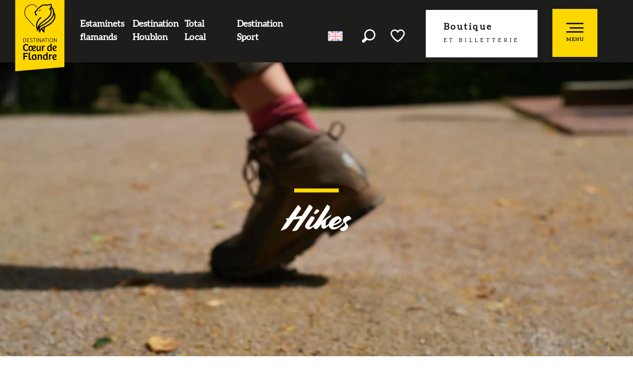

--- FILE ---
content_type: text/html; charset=UTF-8
request_url: https://www.coeurdeflandre.fr/en/your-wishes/hikes/
body_size: 37737
content:
<!doctype html>
<html class="no-js" lang="en-GB"><head><title>Hikes | coeurdeflandre</title><script>window.globals={"ancestors":{"chapter1":"Your wishes","chapter2":"Hikes","chapter3":null},"context":"website","current_lang":"en","current_locale":"en","current_locale_region":"en_GB","env":"prod","languages":["fr","en","nl"],"page_type":"envie","post_id":2188,"post_image":"https:\/\/www.coeurdeflandre.fr\/app\/uploads\/coeurdeflandre\/2022\/05\/thumbs\/les-points-de-vue-au-sommet-171-1920x960.webp","post_title":"Hikes","post_type":"page","post_modified":"2024-04-17 16:33:18+02:00","site_key":"coeurdeflandre","tags":{"places":[],"seasons":[],"themes":["Rando et Trail dans les Monts"],"targets":[]},"woody_options_pages":{"search_url":2316,"weather_url":2319,"favorites_url":2317},"hawwwai":{"sheet_options":{"nearby_distance_max":"10000"}}}</script><script>document.addEventListener("DOMContentLoaded",function(){document.querySelectorAll("a[href='#consentframework'],a[href='#cmp']").forEach(function(e){e.removeAttribute("target");e.setAttribute("href","javascript:window.Sddan.cmp.displayUI();")})});</script><meta name="google-site-verification" content="zFGbPy0Zwq0icQL4s--Zv_Npnqb1WAg8CSvQgNQE5Sc" /><script type="importmap">{"imports":{"jquery":"https:\/\/woody.cloudly.space\/app\/themes\/woody-theme\/src\/lib\/custom\/jquery@3.7.1.min.mjs","woody_lib_utils":"https:\/\/woody.cloudly.space\/app\/dist\/coeurdeflandre\/addons\/woody-lib-utils\/js\/woody-lib-utils.93266841fa.mjs","woody_addon_search_main":"https:\/\/woody.cloudly.space\/app\/dist\/coeurdeflandre\/addons\/woody-addon-search\/js\/woody-addon-search-main.f068d57b37.mjs","woody_addon_search_data":"https:\/\/woody.cloudly.space\/app\/dist\/coeurdeflandre\/addons\/woody-addon-search\/js\/woody-addon-search-data.78cd9c9154.mjs","woody_addon_devtools_main":"https:\/\/woody.cloudly.space\/app\/dist\/coeurdeflandre\/addons\/woody-addon-devtools\/js\/woody-addon-devtools-main.5ef617cfdb.mjs","woody_addon_devtools_tools":"https:\/\/woody.cloudly.space\/app\/dist\/coeurdeflandre\/addons\/woody-addon-devtools\/js\/woody-addon-devtools-tools.54d58a68c5.mjs","woody_addon_devtools_color_palette":"https:\/\/woody.cloudly.space\/app\/dist\/coeurdeflandre\/addons\/woody-addon-devtools\/js\/woody-addon-devtools-color-palette.a8a41da40b.mjs","woody_addon_devtools_style_shift":"https:\/\/woody.cloudly.space\/app\/dist\/coeurdeflandre\/addons\/woody-addon-devtools\/js\/woody-addon-devtools-style-shift.c4f6081742.mjs","woody_addon_devtools_fake_touristic_sheet":"https:\/\/woody.cloudly.space\/app\/dist\/coeurdeflandre\/addons\/woody-addon-devtools\/js\/woody-addon-devtools-fake-touristic-sheet.2cb516cd17.mjs","woody_addon_favorites_tools":"https:\/\/woody.cloudly.space\/app\/dist\/coeurdeflandre\/addons\/woody-addon-favorites\/js\/woody-addon-favorites-tools.493a0ea33a.mjs","woody_addon_favorites_btn":"https:\/\/woody.cloudly.space\/app\/dist\/coeurdeflandre\/addons\/woody-addon-favorites\/js\/woody-addon-favorites-btn.371d024552.mjs","woody_addon_favorites_cart":"https:\/\/woody.cloudly.space\/app\/dist\/coeurdeflandre\/addons\/woody-addon-favorites\/js\/woody-addon-favorites-cart.76fc575ef3.mjs","woody_addon_favorites_sections":"https:\/\/woody.cloudly.space\/app\/dist\/coeurdeflandre\/addons\/woody-addon-favorites\/js\/woody-addon-favorites-sections.3c8fc8f133.mjs"}}</script><link rel="preconnect" href="https://cache.consentframework.com" crossorigin><link rel="preconnect" href="https://choices.consentframework.com" crossorigin><link rel="preconnect" href="https://fonts.gstatic.com" crossorigin><link rel="preconnect" href="https://fonts.googleapis.com" crossorigin><link rel="preconnect" href="https://www.googletagmanager.com" crossorigin><link rel="preconnect" href="https://woody.cloudly.space" crossorigin><link rel="preconnect" href="https://api.cloudly.space" crossorigin><script>window.dataLayer=window.dataLayer?window.dataLayer:[];window.dataLayer.push({"event":"globals","data":{"env":"prod","site_key":"coeurdeflandre","page":{"id_page":2188,"name":"Hikes","page_type":"envie","tags":{"places":[],"seasons":[],"themes":["Rando et Trail dans les Monts"],"targets":[]}},"lang":"en"}});</script><script>(function(w,d,s,l,i) { w[l]=w[l]||[]; w[l].push({ 'gtm.start': new Date().getTime(),event: 'gtm.js' }); var f=d.getElementsByTagName(s)[0], j=d.createElement(s),dl=l!='dataLayer'? '&l='+l:''; j.async=true; j.src='https://www.googletagmanager.com/gtm.js?id='+i+dl; f.parentNode.insertBefore(j,f); })(window,document,'script','dataLayer','GTM-P4MZ3GV');</script><link rel="canonical" href="https://www.coeurdeflandre.fr/en/your-wishes/hikes/"/><meta charset="UTF-8"/><meta http-equiv="X-UA-Compatible" content="IE=edge"/><meta name="generator" content="Raccourci Agency - WP"/><meta name="viewport" content="width=device-width,initial-scale=1"/><meta name="robots" content="max-snippet:-1, max-image-preview:large, max-video-preview:-1"/><meta property="og:type" content="website"/><meta property="og:url" content="https://www.coeurdeflandre.fr/en/your-wishes/hikes/"/><meta name="twitter:card" content="summary_large_image"/><meta property="og:image" content="https://woody.cloudly.space/app/uploads/coeurdeflandre/2022/05/thumbs/les-points-de-vue-au-sommet-171-1920x960.webp"/><meta property="twitter:image" content="https://woody.cloudly.space/app/uploads/coeurdeflandre/2022/05/thumbs/les-points-de-vue-au-sommet-171-1920x960.webp"/><meta property="og:site_name" content="coeurdeflandre"/><meta property="og:locale" content="en_GB"/><meta property="og:locale:alternate" content="fr_FR"/><meta property="og:locale:alternate" content="nl_NL"/><meta name="description" content=""/><meta property="og:title" content="Hikes | coeurdeflandre"/><meta property="og:description" content=""/><meta name="twitter:title" content="Hikes | coeurdeflandre"/><meta name="twitter:description" content=""/><script type="application/ld+json" class="woody-schema-graph">{"@context":"https:\/\/schema.org","@graph":[{"@type":"WebSite","url":"https:\/\/www.coeurdeflandre.fr","name":"coeurdeflandre","description":"In French Flanders, less than 100 km from Lille, calm, nature and authenticity in Destination Coeur de Flandre. Let yourself be guided by the Tourist Office.","potentialAction":[{"@type":"SearchAction","target":"https:\/\/www.coeurdeflandre.fr\/en\/search\/?query={search_term_string}","query-input":"required name=search_term_string"}]},{"@type":"WebPage","url":"https:\/\/www.coeurdeflandre.fr\/en\/your-wishes\/hikes\/","headline":"Hikes | coeurdeflandre","inLanguage":"en-GB","datePublished":"2022-06-14 16:24:50","dateModified":"2024-04-17 14:33:18","description":"","image":["https:\/\/www.coeurdeflandre.fr\/app\/uploads\/coeurdeflandre\/2022\/05\/thumbs\/les-points-de-vue-au-sommet-171-1920x960.webp"]},{"@context":"https:\/\/schema.org","@type":"FAQPage","name":"Hikes | coeurdeflandre","description":"","mainEntity":[{"@type":"Question","name":"Make your itinerary","acceptedAnswer":{"@type":"Answer","text":"<p>To make your first itinerary, it&#8217;s very simple. Start by choosing your starting point on the map and click on the number of the knot point.<\/p>\n<p>A section on the left will recapitulate all your choices.<\/p>\n<p>Then you can add points from the node point network by simply clicking on them. The nodes chosen are added to the left-hand side. If you click on a point further away, the planner automatically completes your itinerary.<\/p>\n<p>To delete a selected point (colour display)<\/p>\n<p>To complete your itinerary, click again on your starting point and choose \u201creach this point\u201d.<\/p>\n<p>&nbsp;<\/p>\n"}},{"@type":"Question","name":"Displaying points of interest","acceptedAnswer":{"@type":"Answer","text":"<p>Under the tab \u201cL\u00e9gende\u201d you will find the \u201cCalque\u201d tool. You can choose to display points of interest by theme: Accueil V\u00e9lo, Caf\u00e9 Rando, Fleming Estaminets, Destination Hops and To See.<\/p>\n<p>By clicking on a point of interest, a section opens. You can thus consult the information relating to the chosen place and above all choose to click on the &#8220;Lier\u201d button to add this point of interest to your itinerary.<\/p>\n"}},{"@type":"Question","name":"Export your route","acceptedAnswer":{"@type":"Answer","text":"<p>You have a number of choices.<\/p>\n<p>You can print it: the planner will prepare a document for you (in .pdf) to print your itinerary. You will find the details of the points, the differences, the differences, and the points of interest that you will have previously linked.<\/p>\n<p>You can download it: the planner will download a gpx trace to integrate it into your GPS or connected watch for example<\/p>\n<p>You can save it: by creating an account on the planner, you can keep all your routes.<\/p>\n<p>You can share it: the planner will give you a link that you can copy and send to your loved ones.<\/p>\n"}},{"@type":"Question","name":"Le Nord Trail Monts de Flandre","acceptedAnswer":{"@type":"Answer","text":"<p>23 Avril 2023, d\u00e9part de Saint-Jans-Cappel<\/p>\n<p>&nbsp;<\/p>\n"}},{"@type":"Question","name":"Cassel Urban Trail ","acceptedAnswer":{"@type":"Answer","text":"<p>Le 20 ao\u00fbt 2022<\/p>\n"}}]}]}</script><style>img:is([sizes="auto" i], [sizes^="auto," i]) { contain-intrinsic-size: 3000px 1500px }</style><link rel="alternate" href="https://www.coeurdeflandre.fr/envies/rando/" hreflang="fr" /><link rel="alternate" href="https://www.coeurdeflandre.fr/en/your-wishes/hikes/" hreflang="en" /><link rel="alternate" href="https://www.coeurdeflandre.fr/nl/jou-wensen/wandelingen-en-paden-in-de-bergen/" hreflang="nl" /><script>
window._wpemojiSettings = {"baseUrl":"https:\/\/s.w.org\/images\/core\/emoji\/16.0.1\/72x72\/","ext":".png","svgUrl":"https:\/\/s.w.org\/images\/core\/emoji\/16.0.1\/svg\/","svgExt":".svg","source":{"concatemoji":"https:\/\/www.coeurdeflandre.fr\/wp\/wp-includes\/js\/wp-emoji-release.min.js?ver=6.8.2"}};
/*! This file is auto-generated */
!function(s,n){var o,i,e;function c(e){try{var t={supportTests:e,timestamp:(new Date).valueOf()};sessionStorage.setItem(o,JSON.stringify(t))}catch(e){}}function p(e,t,n){e.clearRect(0,0,e.canvas.width,e.canvas.height),e.fillText(t,0,0);var t=new Uint32Array(e.getImageData(0,0,e.canvas.width,e.canvas.height).data),a=(e.clearRect(0,0,e.canvas.width,e.canvas.height),e.fillText(n,0,0),new Uint32Array(e.getImageData(0,0,e.canvas.width,e.canvas.height).data));return t.every(function(e,t){return e===a[t]})}function u(e,t){e.clearRect(0,0,e.canvas.width,e.canvas.height),e.fillText(t,0,0);for(var n=e.getImageData(16,16,1,1),a=0;a<n.data.length;a++)if(0!==n.data[a])return!1;return!0}function f(e,t,n,a){switch(t){case"flag":return n(e,"\ud83c\udff3\ufe0f\u200d\u26a7\ufe0f","\ud83c\udff3\ufe0f\u200b\u26a7\ufe0f")?!1:!n(e,"\ud83c\udde8\ud83c\uddf6","\ud83c\udde8\u200b\ud83c\uddf6")&&!n(e,"\ud83c\udff4\udb40\udc67\udb40\udc62\udb40\udc65\udb40\udc6e\udb40\udc67\udb40\udc7f","\ud83c\udff4\u200b\udb40\udc67\u200b\udb40\udc62\u200b\udb40\udc65\u200b\udb40\udc6e\u200b\udb40\udc67\u200b\udb40\udc7f");case"emoji":return!a(e,"\ud83e\udedf")}return!1}function g(e,t,n,a){var r="undefined"!=typeof WorkerGlobalScope&&self instanceof WorkerGlobalScope?new OffscreenCanvas(300,150):s.createElement("canvas"),o=r.getContext("2d",{willReadFrequently:!0}),i=(o.textBaseline="top",o.font="600 32px Arial",{});return e.forEach(function(e){i[e]=t(o,e,n,a)}),i}function t(e){var t=s.createElement("script");t.src=e,t.defer=!0,s.head.appendChild(t)}"undefined"!=typeof Promise&&(o="wpEmojiSettingsSupports",i=["flag","emoji"],n.supports={everything:!0,everythingExceptFlag:!0},e=new Promise(function(e){s.addEventListener("DOMContentLoaded",e,{once:!0})}),new Promise(function(t){var n=function(){try{var e=JSON.parse(sessionStorage.getItem(o));if("object"==typeof e&&"number"==typeof e.timestamp&&(new Date).valueOf()<e.timestamp+604800&&"object"==typeof e.supportTests)return e.supportTests}catch(e){}return null}();if(!n){if("undefined"!=typeof Worker&&"undefined"!=typeof OffscreenCanvas&&"undefined"!=typeof URL&&URL.createObjectURL&&"undefined"!=typeof Blob)try{var e="postMessage("+g.toString()+"("+[JSON.stringify(i),f.toString(),p.toString(),u.toString()].join(",")+"));",a=new Blob([e],{type:"text/javascript"}),r=new Worker(URL.createObjectURL(a),{name:"wpTestEmojiSupports"});return void(r.onmessage=function(e){c(n=e.data),r.terminate(),t(n)})}catch(e){}c(n=g(i,f,p,u))}t(n)}).then(function(e){for(var t in e)n.supports[t]=e[t],n.supports.everything=n.supports.everything&&n.supports[t],"flag"!==t&&(n.supports.everythingExceptFlag=n.supports.everythingExceptFlag&&n.supports[t]);n.supports.everythingExceptFlag=n.supports.everythingExceptFlag&&!n.supports.flag,n.DOMReady=!1,n.readyCallback=function(){n.DOMReady=!0}}).then(function(){return e}).then(function(){var e;n.supports.everything||(n.readyCallback(),(e=n.source||{}).concatemoji?t(e.concatemoji):e.wpemoji&&e.twemoji&&(t(e.twemoji),t(e.wpemoji)))}))}((window,document),window._wpemojiSettings);
</script><link rel='preload' as='style' onload='this.onload=null;this.rel="stylesheet"' id='addon-search-stylesheet-css' href='https://woody.cloudly.space/app/dist/coeurdeflandre/addons/woody-addon-search/css/woody-addon-search.4e0867669a.css?ver=2.1.4' media='screen' /><noscript><link rel='stylesheet' id='addon-search-stylesheet-css' href='https://woody.cloudly.space/app/dist/coeurdeflandre/addons/woody-addon-search/css/woody-addon-search.4e0867669a.css?ver=2.1.4' media='screen' /></noscript><link rel='preload' as='style' onload='this.onload=null;this.rel="stylesheet"' id='leaflet_css-css' href='https://tiles.touristicmaps.com/libs/tmaps.min.css' media='all' /><noscript><link rel='stylesheet' id='leaflet_css-css' href='https://tiles.touristicmaps.com/libs/tmaps.min.css' media='all' /></noscript><link rel='stylesheet' id='main-stylesheet-css' href='https://woody.cloudly.space/app/dist/coeurdeflandre/css/main-671f521635.css' media='screen' /><link rel='preload' as='style' onload='this.onload=null;this.rel="stylesheet"' id='wicon-stylesheet-css' href='https://woody.cloudly.space/app/dist/coeurdeflandre/css/wicon-5911c92547.css' media='screen' /><noscript><link rel='stylesheet' id='wicon-stylesheet-css' href='https://woody.cloudly.space/app/dist/coeurdeflandre/css/wicon-5911c92547.css' media='screen' /></noscript><link rel='stylesheet' id='print-stylesheet-css' href='https://woody.cloudly.space/app/dist/coeurdeflandre/css/print-b87b2678ed.css' media='print' /><script defer src="https://woody.cloudly.space/app/dist/coeurdeflandre/addons/woody-addon-search/js/woody-addon-search.963aa0a249.js?ver=2.1.4" id="addon-search-javascripts-js"></script><script defer src="https://woody.cloudly.space/app/themes/woody-theme/src/js/static/obf.min.js?ver=1.88.159" id="obf-js"></script><script defer src="https://woody.cloudly.space/app/dist/coeurdeflandre/addons/woody-addon-eskalad/js/events/eskalad.c2bde38840.js?ver=6.3.3" id="woody-addon-eskalad-js"></script><script defer src="https://woody.cloudly.space/app/dist/coeurdeflandre/addons/woody-addon-eskalad/js/events/eskalad-page.5d2af865c3.js?ver=6.3.3" id="woody-addon-eskalad-page-js"></script><script id="jquery-js-before">
window.siteConfig = {"site_key":"coeurdeflandre","login":"public_coeurdeflandre_website","password":"eaaf2e024f2b45ee9cb43291762f082e","token":"ZDFmYWVlMDhlM2JhOkZFUUVEUXdHYjFzS1ZoY1RBRlFBRFFRTFZFb0FiQlVFQmtJUEZRQT06QVZBSEIxY0FBQXBSVlZBRFVBUURCRndHVWd4V0FWdFFVd2RVQjFWZEFsMD0=","mapProviderKeys":{"otmKey":"856e2ee5f0ffdf61d6e647d2ac07d139df92874de69fe2d1513482a89bca5b44","gmKey":"AIzaSyBMx446Q--mQj9mzuZhb7BGVDxac6NfFYc"},"api_url":"https:\/\/api.tourism-system.com","api_render_url":"https:\/\/api.tourism-system.com","current_lang":"en","current_season":null,"languages":["fr","en","nl"]};
window.useLeafletLibrary=1;window.DrupalAngularConfig=window.DrupalAngularConfig || {};window.DrupalAngularConfig.mapProviderKeys={"otmKey":"856e2ee5f0ffdf61d6e647d2ac07d139df92874de69fe2d1513482a89bca5b44","gmKey":"AIzaSyBMx446Q--mQj9mzuZhb7BGVDxac6NfFYc"};
</script><script type="module" src="https://woody.cloudly.space/app/themes/woody-theme/src/lib/custom/jquery@3.7.1.min.mjs" id="jquery-js"></script><script defer src="https://woody.cloudly.space/app/themes/woody-theme/src/lib/custom/moment-with-locales@2.22.2.min.js" id="jsdelivr_moment-js"></script><script id="woody-sheet-js-extra">
var __hw = {"SECTIONS.TOURISM.SHEET.PERIODS.TODAY":"Today","SECTIONS.TOURISM.SHEET.PERIODS.HAPPENING":"Happening","SECTIONS.TOURISM.SHEET.PERIODS.ENDED":"Over","SECTIONS.TOURISM.SHEET.PERIODS.ENDED_FOR_TODAY":"Over for today","SECTIONS.TOURISM.SHEET.PERIODS.FROM_TODAY":"From today ","SECTIONS.TOURISM.SHEET.PERIODS.FROM":"From","SECTIONS.TOURISM.SHEET.PERIODS.UNTIL_TODAY":"until today","SECTIONS.TOURISM.SHEET.PERIODS.TO":"to","SECTIONS.TOURISM.SHEET.PERIODS.UNTIL":"until","SECTIONS.TOURISM.SHEET.PERIODS.UNTIL_LONG":"until","SECTIONS.TOURISM.SHEET.PERIODS.ON":"On","SECTIONS.TOURISM.SHEET.PERIODS.OPENED":"Open","SECTIONS.TOURISM.SHEET.PERIODS.CLOSED":"Closed","SECTIONS.TOURISM.SHEET.PERIODS.CLOSEDFORTODAY":"Closed for today","SECTIONS.TOURISM.SHEET.PERIODS.UNDEFINED":"Unresolved hours","SECTIONS.TOURISM.SHEET.PERIODS.NOW":"Now","GLOBAL.TIMES.TO":"To"};
</script><script defer src="https://woody.cloudly.space/app/dist/coeurdeflandre/addons/woody-addon-hawwwai/js/sheet-bundle.7fecec0205.js?ver=2.5.144" id="woody-sheet-js"></script><script type="module" src="https://woody.cloudly.space/app/dist/coeurdeflandre/addons/woody-addon-favorites/js/woody-addon-favorites.c46dfed72b.mjs" id="addon-favorites-javascripts-js"></script><script defer src="https://woody.cloudly.space/app/themes/woody-theme/src/lib/npm/swiper/dist/js/swiper.min.js?ver=4.5.1" id="jsdelivr_swiper-js"></script><script defer src="https://woody.cloudly.space/app/themes/woody-theme/src/lib/npm/flatpickr/dist/flatpickr.min.js?ver=4.5.7" id="jsdelivr_flatpickr-js"></script><script defer src="https://woody.cloudly.space/app/themes/woody-theme/src/lib/npm/flatpickr/dist/l10n/default.js?ver=4.5.7" id="jsdelivr_flatpickr_l10n-js"></script><script defer src="https://woody.cloudly.space/app/themes/woody-theme/src/lib/custom/nouislider@10.1.0.min.js" id="jsdelivr_nouislider-js"></script><script defer src="https://woody.cloudly.space/app/themes/woody-theme/src/lib/custom/lazysizes@4.1.2.min.js" id="jsdelivr_lazysizes-js"></script><script defer src="https://woody.cloudly.space/app/themes/woody-theme/src/lib/custom/moment-timezone-with-data.min.js" id="jsdelivr_moment_tz-js"></script><script defer src="https://woody.cloudly.space/app/themes/woody-theme/src/lib/custom/js.cookie@2.2.1.min.js" id="jsdelivr_jscookie-js"></script><script defer src="https://woody.cloudly.space/app/themes/woody-theme/src/lib/custom/rellax@1.10.1.min.js" id="jsdelivr_rellax-js"></script><script defer src="https://woody.cloudly.space/app/themes/woody-theme/src/lib/custom/iframeResizer@4.3.7.min.js?ver=4.3.7" id="jsdelivr_iframeresizer-js"></script><script defer src="https://woody.cloudly.space/app/themes/woody-theme/src/lib/npm/plyr/dist/plyr.min.js?ver=3.6.8" id="jsdelivr_plyr-js"></script><script defer src="https://woody.cloudly.space/wp/wp-includes/js/dist/hooks.min.js?ver=4d63a3d491d11ffd8ac6" id="wp-hooks-js"></script><script defer src="https://woody.cloudly.space/wp/wp-includes/js/dist/i18n.min.js?ver=5e580eb46a90c2b997e6" id="wp-i18n-js"></script><script defer src="https://woody.cloudly.space/app/themes/woody-theme/src/js/static/i18n-ltr.min.js?ver=1.88.159" id="wp-i18n-ltr-js"></script><script defer src="https://tiles.touristicmaps.com/libs/leaflet.min.js" id="touristicmaps_leaflet-js"></script><script defer src="https://tiles.touristicmaps.com/libs/tangram.min.js" id="touristicmaps_tangram-js"></script><script defer src="https://tiles.touristicmaps.com/libs/markercluster.min.js" id="touristicmaps_cluster-js"></script><script defer src="https://tiles.touristicmaps.com/libs/locate.min.js" id="touristicmaps_locate-js"></script><script defer src="https://tiles.touristicmaps.com/libs/geocoder.min.js" id="touristicmaps_geocoder-js"></script><script defer src="https://tiles.touristicmaps.com/libs/fullscreen.min.js" id="touristicmaps_fullscreen-js"></script><script defer src="https://maps.googleapis.com/maps/api/js?key=AIzaSyBMx446Q--mQj9mzuZhb7BGVDxac6NfFYc&amp;v=3.33&amp;libraries=geometry,places" id="gg_maps-js"></script><script defer src="https://api.tourism-system.com/render/assets/scripts/raccourci/universal-mapV2.min.js" id="hawwwai_universal_map-js"></script><script defer src="https://woody.cloudly.space/app/dist/coeurdeflandre/js/main-5784abb5ed.js" id="main-javascripts-js"></script><link rel="shortcut icon" type="image/x-icon" href="https://woody.cloudly.space/app/dist/coeurdeflandre/favicon/favicon/favicon-5da41b024c.ico"><link rel="shortcut icon" type="image/png" href=""><link rel="apple-touch-icon" sizes="32x32" href=""><link rel="apple-touch-icon" sizes="64x64" href=""><link rel="apple-touch-icon" sizes="120x120" href=""><link rel="apple-touch-icon" sizes="180x180" href=""><link rel="apple-touch-icon" sizes="152x152" href=""><link rel="apple-touch-icon" sizes="167x167" href=""><link rel="icon" sizes="192x192" href=""><link rel="icon" sizes="128x128" href=""></head><body class="wp-singular page-template-default page page-id-2188 page-child parent-pageid-2182 wp-theme-woody-theme wp-child-theme-coeurdeflandre menus-v2 prod woodypage-envie has-hero has-blocks-hero-tpl_01">
            <noscript><iframe src="https://www.googletagmanager.com/ns.html?id=GTM-P4MZ3GV" height="0" width="0" style="display:none;visibility:hidden"></iframe></noscript>
        
            
    
    <div class="main-wrapper flex-container flex-dir-column">
                                <div class="woody-component-headnavs">
    
                        <ul class="tools list-unstyled flex-container align-middle">
                                                                                        <li >
                                                                    <a class="no-ext shop-link" href="https://reservation.coeurdeflandre.fr " target="_blank" title="Boutique <br/><small> et billetterie</small>" >
                                                                                                                            <span>Boutique <br/><small> et billetterie</small></span>
                                                                            </a>
                                                            </li>
                                                                                                                                <li class="favorites-tool"><div class="woody-component-favorites-block tpl_01">
            <a class="woody-favorites-cart" href="https://www.coeurdeflandre.fr/en/favorites/" data-favtarget="https://www.coeurdeflandre.fr/en/favorites/" title="Favoris" data-label="Favoris">
                                    <div>
                <i class="wicon wicon-060-favoris" aria-hidden="true"></i>
                <span class="show-for-sr">Voir les favoris</span>
                <span class="counter is-empty"></span>
            </div>
                </a>
    </div>
</li>
                                                    <li class="search-tool"><div role="button" aria-label="Search" class="search-toggler-wrapper woody-component-esSearch-block" tabindex="0">
    <span class="esSearch-button results-toggler" data-label="Search" title="Search">
        <span class="wicon wicon-053-loupe-par-defaut search-icon" aria-hidden="true"></span>
        <span class="show-for-sr">Rechercher</span>
        <span class="button-label" data-label="Search"></span>
    </span>
</div>
</li>
                                                    <li class="lang_switcher-tool"><div class="woody-lang_switcher woody-lang_switcher-reveal tpl_01 flags large" data-label="Language" role="button" aria-label="Choix de la langue"><div class="lang_switcher-button" data-label="Language"  tabindex="0"><div class="en" data-lang="en">en</div></div></div></li>
                                            </ul>
            
    <div class="topheader">
    <div>
        <ul class="list-unstyled">
                    <li>
                <a href="https://www.coeurdeflandre.fr/en/our-brands/estaminets-flamands/"class="no-ext" href="https://www.coeurdeflandre.fr/en/our-brands/estaminets-flamands/">
                    <span>Estaminets flamands</span>
                </a>
            </li>
                    <li>
                <a href="https://www.coeurdeflandre.fr/en/our-brands/destination-houblon/"class="no-ext" href="https://www.coeurdeflandre.fr/en/our-brands/destination-houblon/">
                    <span>Destination Houblon</span>
                </a>
            </li>
                    <li>
                <a href="https://www.coeurdeflandre.fr/en/our-brands/total-local/"class="no-ext" href="https://www.coeurdeflandre.fr/en/our-brands/total-local/">
                    <span>Total Local</span>
                </a>
            </li>
                    <li>
                <a href="https://www.coeurdeflandre.fr/en/your-wishes/destination-sport/"class="no-ext" href="https://www.coeurdeflandre.fr/en/your-wishes/destination-sport/">
                    <span>Destination Sport</span>
                </a>
            </li>
                </ul>
    </div>
</div>


            <header role="banner" class="woody-component-header menus-v2 site-header woody-burger" >
    <div class="main-menu-wrapper flex-container align-middle">

                    <button class="menu-icon" data-toggle="main-menu" type="button" aria-label="Go to main menu" aria-controls="main-menu"><div class="title-bar-title" title="Go to main menu"><span class="menu-btn-title" data-menu-close="Menu" data-menu-open="Close">Menu</span></div><div class="menu-icon-bars-wrapper"><div class="menu-icon-bar top"></div><div class="menu-icon-bar middle middle-one"></div><div class="menu-icon-bar middle middle-two"></div><div class="menu-icon-bar bottom"></div></div></button>            <div class="is-brand-logo  ">
    <a class="menuLogo" href="https://www.coeurdeflandre.fr/en/" target="_self" data-post-id="1421">
        <span class="no-visible-text menu-logo-site-name isAbs">coeurdeflandre</span>
        <span class="brand-logo"><svg version="1.1" id="logo" xmlns="http://www.w3.org/2000/svg" xmlns:xlink="http://www.w3.org/1999/xlink" x="0px" y="0px"
	 viewBox="0 0 156 224" style="enable-background:new 0 0 156 224;" xml:space="preserve" role="img" aria-label="logo" focusable="false">
<style type="text/css">
	.st0{fill:#FFD700;}
	.st1{font-family:'Roboto-Medium';}
	.st2{font-size:7px;}
</style>
<g>
	<g id="Groupe_27075" transform="translate(1203 717)">
		<path id="Tracé_44539" class="st0" d="M-1203-717.3h156.2l-0.4,210.9l-155.8,13.5V-717.3z"/>
		<text transform="matrix(1 0 0 1 -1145.0756 -611.9551)" class="st0 st1 st2">LOGO</text>
	</g>
	<rect x="25.1" y="12.1" fill="none" width="106.4" height="176.3"/>
	<path d="M61.6,132.5v-11.3h4l0.1-1.1v0h-9.4l0.1,1.1h4v11.4L61.6,132.5z M45,121.1L45,120h-7v12.5h7l-0.1-1.1h-5.7v-4.7h4.6v-1.1
		h-4.6v-4.4L45,121.1z M47.5,130.6l-0.5,1c1.1,0.8,2.5,1.2,3.9,1.2c2.3,0,4.3-1.1,4.3-3.5c0-2.3-1.9-2.9-3.6-3.6
		c-1.5-0.5-2.8-1.1-2.8-2.5c0-1.7,1.6-2.2,2.9-2.2c0.9,0,1.9,0.2,2.7,0.5l0.4-1c-1-0.4-2-0.7-3.1-0.7c-2.1,0-4.3,1-4.2,3.4
		c0,2.1,1.7,2.8,3.4,3.4c1.5,0.6,3.1,1.1,3.1,2.7c0,1.6-1.6,2.3-3,2.3l0,0C49.7,131.6,48.5,131.2,47.5,130.6z M38.1,59.2L38.1,59.2
		l23.2,25.2v-2.4L39.3,58c0,0-3.1-3.2-3.9-4.3c-2.9-3.6-4.4-8.6-4.4-14.3c0-13.4,10.3-24.2,22.9-24.2c6.2,0,11.4,4.3,14.7,7.9
		l1.2-1.1c-3.6-3.8-9.2-8.4-16-8.4c-13.5,0-24.5,11.6-24.5,25.8c0,6,1.7,11.5,4.8,15.3C35,55.9,38,59.1,38.1,59.2z M98.6,132.5
		v-11.3h4l0.1-1.1v0h-9.4l0.1,1.1h4v11.4L98.6,132.5z M88.3,160.2V150c0.1-1.9,1.2-3.3,2.9-3.3c0.8,0,1.6,0.2,2.3,0.6l0.7-3.3
		c-0.8-0.4-1.6-0.7-2.5-0.6c-1.8,0-3.3,1.2-3.9,2.8l-0.4-2.4h-3.1l0.3,2.6v13.7L88.3,160.2z M82.8,30.6l-4.3,0.7l-3.6,1.5l1.5,2.8
		l3.9-3.3L82.8,30.6z M91.2,128.8l1.2,3.6h1.3c-0.1-0.5-0.3-1-0.4-1.4L89.6,120l-1.4,0.1l-3.9,11l-0.5,1.4h1.3l1.3-3.6L91.2,128.8z
		 M88.9,121.6L88.9,121.6l0.9,2.7l1.2,3.4h-4.2L88.9,121.6z M106.2,132.5l0-12.4H105v12.4H106.2z M80.2,132.5h1.5v-12.5h-1.2v9
		l0.1,1.8l-0.8-1.6l-5.5-9.2h-1.4v12.5H74v-9.2l-0.1-1.6l0.8,1.5L80.2,132.5z M67.9,132.5h1.3V120h-1.3V132.5z M67.9,31.2l-6.9,6
		l3.1,10.5l4.5,1.4l1-3.2L66.8,45l-2-6.7l6-5.3l1.3-3.8l10.4-8.4l0.1-0.1c2.6-2.4,8.5-4.4,14.4-3.6c1.7,0.2,3.3,0.7,4.8,1.4
		l-0.1-0.2c1.6-0.9,3.4-1.5,5.2-1.7c1.6-0.2,3.2-0.6,4.7-1.1c0.4-0.2,0.4-0.1,0.5,0c1,1.2,0.5,6.1-1.8,9.5c-1,1.4-2.1,2.7-3.3,3.9
		l2.4,2.4c0.6-0.6,1.3-1.3,1.9-2c0.2,0.9,0.3,1.8,0.4,2.7c1.6,14-2.5,18.3-26.4,36.4C75.6,75.7,72.7,80,70.5,87.6
		c-0.3-1.2-0.6-2.4-0.8-3.7c-1.2-8.4,2.5-20.4,13.4-28l-1.9-2.7c-12,8.5-16.1,21.7-14.8,31.2c0.6,3.4,1.4,6.8,2.5,10l1.8,5.8
		l1.4-5.8c0.5-1.7,1.2-3.2,2.3-4.6c-0.3,3.5,0.2,7,1.6,10.1l2,4.4l1.2-4.6c0.9-2.8,2.4-5.5,4.4-7.6c0.3,4.7,4,7.9,6.5,9.2l3.4,1.7
		l-1-3.7c-1.4-5,1.9-11.8,2.9-13.8c16.7-7.9,23.6-13.7,28.8-23.5c6.6-12.4,0.7-21-1-23.1c-0.2-10-4.3-14.8-7.9-17.2
		c0.8-3.1,0.7-6.3-0.6-8.1c-1-1.3-2.7-1.8-4.3-1.1c-1.4,0.5-2.7,0.8-4.2,1c-1.7,0.2-3.4,0.7-5,1.5c-1.3-0.4-2.6-0.8-3.9-0.9
		c-7-1-13.8,1.5-17.1,4.4l-11.1,9L67.9,31.2z M88.9,95.9c-1.7-1.8-2.3-4.4-1.5-6.8l1.3-0.6c0.7-0.3,1.5-0.6,2.1-1
		C89.7,90.2,89.1,93,88.9,95.9z M121.3,60.3L121.3,60.3c-5.4,10.2-13.1,15.9-33.9,25.1c-4,1.8-7.3,4.9-9.4,8.7
		c-0.5-3.4-0.3-8,4-10.6c1.5-0.8,3-1.6,4.5-2.4c2.7-1.3,5.3-2.7,7.8-4.3c17-11,26.6-21.8,28.5-32.3C124.2,48,124.9,53.4,121.3,60.3z
		 M114.1,25c3,2.3,6.1,7,5.6,16.8c-0.5,10.1-9.8,21-27.4,32.4c-2.4,1.5-4.9,2.9-7.4,4.1c-3.4,1.5-6.6,3.4-9.6,5.7
		c1.9-4.2,5.1-7.7,11.9-12.9c23.5-17.7,29.6-23.1,27.7-39.4c-0.2-2-0.6-3.9-1.2-5.8C113.9,25.5,114,25.3,114.1,25z M110.2,173.9
		l-0.4-2.4h-3.2l0.3,2.6v13.7h3.9v-10.2c0.1-1.9,1.2-3.3,3-3.3c0.8,0,1.6,0.2,2.3,0.6l0.7-3.3c-0.8-0.4-1.7-0.7-2.6-0.6
		C112.4,171.1,110.8,172.3,110.2,173.9z M111.9,158.4L111.9,158.4l0.4,1.8h3.2l-0.3-3.2v-19.3h-3.7v6.1c-0.8-0.2-1.6-0.4-2.4-0.5
		c-4.9,0-7.7,3.7-7.7,9.3c0,4.1,1.3,8,6.2,8C109.3,160.7,110.9,159.8,111.9,158.4z M105.1,152.3c0-3.2,1-6.1,4-6.1
		c0.8,0,1.6,0.2,2.4,0.5h0.1v8.3c-0.1,1.6-1.6,2.8-3.2,2.7C105.8,157.8,105.1,155.3,105.1,152.3z M114.4,119.8
		c-3.7,0-5.3,3.4-5.3,6.6c0,3.5,1.9,6.3,5.2,6.3c3.7,0,5.3-3.4,5.3-6.6C119.6,122.6,117.7,119.8,114.4,119.8z M116.5,130.8
		c-0.6,0.5-1.4,0.8-2.2,0.7c-2.5,0-4-2.4-4-5.4c-0.1-1.7,0.5-3.4,1.7-4.6c0.6-0.5,1.4-0.8,2.2-0.7c2.6,0,4,2.4,4,5.4
		C118.4,128,117.8,129.6,116.5,130.8z M102.5,165.4h-3.9v6.1c-0.8-0.3-1.6-0.4-2.5-0.5c-5,0-7.9,3.7-7.9,9.3c0,4.1,1.3,8,6.4,8
		c1.8,0,3.4-0.8,4.4-2.3l0.1,0.1l0.3,1.7h3.3l-0.3-3.2L102.5,165.4z M98.6,182.8c-0.2,1.6-1.6,2.8-3.2,2.7c-2.6,0-3.4-2.5-3.4-5.5
		c0-3.2,1.1-6.1,4.2-6.1c0.8,0,1.7,0.2,2.4,0.5V182.8z M125.7,185.4L125.7,185.4c-2.8,0-4-2.1-4.1-4.2c3,0,9.2-0.6,9.2-5.6
		c0-2.9-2-4.5-5.2-4.5c-5.2,0-8,4.2-8,9c0,4.9,2.2,8.3,7.6,8.3c2.1,0,4.1-0.6,5.8-1.8l-1.2-2.5C128.6,184.9,127.1,185.4,125.7,185.4
		z M125.3,173.9L125.3,173.9c1-0.1,1.9,0.6,1.9,1.6c0,0.1,0,0.2,0,0.3c0,2.5-4.2,3.1-5.9,3C121.5,176.4,122.7,173.9,125.3,173.9z
		 M130.2,120.1v9l0.1,1.8l-0.8-1.6l-5.5-9.2h-1.4v12.5h1.2v-9.2l-0.1-1.6l0.8,1.5l5.5,9.3h1.5v-12.5H130.2z M79.6,171.1
		c-2-0.1-3.9,0.9-5,2.5l-0.3-2.1H71l0.3,2.8v13.5h3.9v-10.5c0-1.8,1.5-3.3,3.3-3.3c2.1,0,2.4,1.5,2.4,3.5v10.3h3.9v-11.1
		C84.8,172.9,82.8,171.1,79.6,171.1z M125.9,157.7L125.9,157.7c-2.7,0-3.9-2.1-4-4.2c2.9,0,9-0.6,9-5.6c0-2.8-1.9-4.5-5-4.5
		c-5.1,0-7.8,4.2-7.8,9c0,4.9,2.2,8.3,7.4,8.3c2,0,4-0.6,5.6-1.8l-1.2-2.5C128.7,157.2,127.3,157.7,125.9,157.7z M125.6,146.2
		L125.6,146.2c1-0.1,1.8,0.6,1.9,1.6c0,0.1,0,0.2,0,0.3c0,2.5-4.1,3.1-5.8,3C121.8,148.7,123,146.2,125.6,146.2z M49,160.6L49,160.6
		c2.2,0,4.2-1.1,5.3-3c1.2,2,3.3,3.2,5.6,3c2,0,4-0.6,5.6-1.8l-1.2-2.5c-1.2,0.9-2.6,1.4-4,1.4c-2.7,0-3.9-2.1-4-4.2
		c2.9,0,9-0.6,9-5.6c0-2.8-1.9-4.5-5.1-4.5c-2.3,0-4.4,1.2-5.6,3.2c-0.9-2.1-3-3.3-5.2-3.2c-3.2,0-7.2,1.9-7.2,8.7
		C42.2,157.9,44.8,160.6,49,160.6z M60.1,146.2L60.1,146.2c1-0.1,1.8,0.7,1.9,1.7c0,0.1,0,0.1,0,0.2c0,2.5-4.1,3.1-5.8,3
		C56.3,148.7,57.6,146.2,60.1,146.2z M49.4,146.3L49.4,146.3c2.4,0,3.2,2.3,3.2,5.9c0,3.4-0.9,5.7-3.3,5.7c-2.8,0-3.3-3.2-3.3-6.2
		C46,148.5,47.1,146.3,49.4,146.3z M39.1,144.3l2.7-2.1c-1.5-2.5-4.3-4-7.2-4c-4.5,0-9.6,2.9-9.6,11.3c0,7.4,3.6,11,9.4,11
		c2.7,0,5.3-1,7.2-3l-2-2.6c-1.3,1.4-3,2.2-4.9,2.2c-3.9,0-5.6-3.1-5.6-8c0-4.9,2.2-7.6,5.4-7.6l0,0
		C36.4,141.6,37.8,142.6,39.1,144.3z M26,187.9h4v-9.1h8.2v-3.4H30v-5.5h9.9v-3.4H26V187.9z M35.2,126L35.2,126
		c0-3.7-2.2-6.2-5.8-6.2c-1.2,0-2.3,0.1-3.5,0.3v12.3c1.1,0.2,2.2,0.3,3.3,0.3C32.8,132.7,35.2,129.9,35.2,126z M27.2,121.1
		c0.7-0.1,1.4-0.2,2.2-0.2c2.9,0,4.5,2.1,4.5,5.2c0.1,1.9-0.8,3.7-2.3,4.8c-0.7,0.4-1.5,0.6-2.3,0.6c-0.7,0-1.4,0-2.1-0.1V121.1z
		 M77.6,158.3L77.6,158.3l0.1,0l0.2,1.9h3.2l-0.3-2.7v-13.6h-3.6v10.7c-0.1,1.7-1.5,3.1-3.2,3.1c-2.1,0-2.5-1.5-2.5-3.4v-10.3h-3.8
		V155c0,3.8,1.7,5.7,5.2,5.7C74.8,160.8,76.6,159.9,77.6,158.3z M79.5,171.1C79.5,171.1,79.5,171.1,79.5,171.1
		C79.6,171.1,79.6,171.1,79.5,171.1L79.5,171.1z M66.9,184.8v-12.6c-1.9-0.7-3.8-1-5.8-1.1c-5.6,0-8.5,3.6-8.5,9.3
		c0,4.6,1.8,7.9,6.4,7.9c1.8,0.1,3.4-0.7,4.5-2.2l0.1,0.1l0.2,1.7h3.4L66.9,184.8L66.9,184.8z M63,182.8c-0.1,1.7-1.5,2.9-3.2,2.8
		c0,0,0,0,0,0c-2.7,0-3.4-2.5-3.4-5.2c0-3.5,1.1-6.4,4.2-6.4c0.8,0,1.7,0.1,2.4,0.4V182.8z M48.5,185.3L48.5,185.3
		c-1.3,0-1.7-0.7-1.7-2.7v-17.2h-4v18c0,2.5,0.3,5,4.7,5c1.4,0,2.7-0.3,3.9-0.9l-0.8-2.6C49.9,185.1,49.2,185.2,48.5,185.3z"/>
</g>
</svg>
</span>
    </a>
</div>

            
                    
        <nav role="navigation" class="top-bar title-bar sliding-menu" id="main-menu">
            <ul class="main-menu-list flex-container vertical flex-dir-column">
                                                        <li class="menu-item is-submenu-parent is-active" role="button">
                        <a class="menuLink" href="https://www.coeurdeflandre.fr/en/your-wishes/" target="_self" data-post-id="2182">
                                                                                                                                                <span class="menuLink-title">Your wishes</span>
                                                        
                                                    </a>
                                                    <div class="submenu-wrapper" aria-expanded="false">
                                
                                <ul class="submenu-grid one-by-one " data-link-parent="2182" data-title="Your wishes" role="menu">
                                                                            
<li class="submenu-block submenu-block-images-list tpl_05 " data-position="grid-col-start-2 grid-col-end-9 grid-row-start-2 grid-row-end-12" role="menuitem" aria-label="menuitem">
    
        <div class="submenu-block-header text-center submenu-item-delay">
                    <a class="submenu-block-link" href="https://www.coeurdeflandre.fr/en/your-wishes/" target="_self" data-post-id="2182">
                <div class="submenu-titles"><div class="submenu-texts flex-container flex-dir-column"><span class="submenu-title">Follow your heart</span></div></div>            </a>
            </div>
    <ul class="submenu-block-content " data-columns="3cols" role="menu">
                    <li class="card overlayedCard submenu-item submenu-item-delay" role="presentation">
            <a class="card-link isRel bg-black" href="https://www.coeurdeflandre.fr/en/your-wishes/destination-sport/" target="_self" data-post-id="2185" aria-label="Destination Sport" role="menuitem">
                                                            <figure aria-label="Ntmf 2020417 240" itemscope itemtype="http://schema.org/ImageObject" class="isRel imageObject cardMediaWrapper"><noscript><img class="imageObject-img img-responsive a42-ac-replace-img" src="https://woody.cloudly.space/app/uploads/coeurdeflandre/2022/06/thumbs/ntmf-2020417-240-640x360.jpg" alt="Ntmf 2020417 240" itemprop="thumbnail"/></noscript><img class="imageObject-img img-responsive lazyload a42-ac-replace-img" src="https://woody.cloudly.space/app/themes/woody-theme/src/img/blank/ratio_16_9.webp" data-src="https://woody.cloudly.space/app/uploads/coeurdeflandre/2022/06/thumbs/ntmf-2020417-240-640x360.jpg" data-sizes="auto" data-srcset="https://woody.cloudly.space/app/uploads/coeurdeflandre/2022/06/thumbs/ntmf-2020417-240-360x203.jpg 360w, https://woody.cloudly.space/app/uploads/coeurdeflandre/2022/06/thumbs/ntmf-2020417-240-640x360.jpg 640w, https://woody.cloudly.space/app/uploads/coeurdeflandre/2022/06/thumbs/ntmf-2020417-240-1200x675.jpg 1200w, https://woody.cloudly.space/app/uploads/coeurdeflandre/2022/06/thumbs/ntmf-2020417-240-1920x1080.jpg 1920w" alt="Ntmf 2020417 240" itemprop="thumbnail"/><meta itemprop="datePublished" content="2022-06-20 12:08:28"><span class="hide imageObject-description" itemprop="description" data-nosnippet>Ntmf 2020417 240</span><figcaption class="imageObject-caption flex-container align-middle isAbs bottom left hide" data-nosnippet><span class="imageObject-icon copyright-icon flex-container align-center align-middle">©</span><span class="imageObject-text imageObject-description" itemprop="caption">Ntmf 2020417 240</span></figcaption></figure>                                                    <div class="card-section submenu-item-section fullcenterbox">
                    <div class="card-titles"><div class="card-texts flex-container flex-dir-column"><span class="card-title">Destination Sport</span></div></div>                </div>
            </a>
        </li>
            <li class="card overlayedCard submenu-item submenu-item-delay" role="presentation">
            <a class="card-link isRel bg-black" href="https://www.coeurdeflandre.fr/en/your-wishes/flemish-heritage/" target="_self" data-post-id="2184" aria-label="Flemish heritage" role="menuitem">
                                                            <figure aria-label="Musee De Flandre" itemscope itemtype="http://schema.org/ImageObject" class="isRel imageObject cardMediaWrapper"><noscript><img class="imageObject-img img-responsive a42-ac-replace-img" src="https://woody.cloudly.space/app/uploads/coeurdeflandre/2022/05/thumbs/musee-de-flandre-expo-brueghel-20190419-32-640x360.jpg" alt="Musee De Flandre" itemprop="thumbnail"/></noscript><img class="imageObject-img img-responsive lazyload a42-ac-replace-img" src="https://woody.cloudly.space/app/themes/woody-theme/src/img/blank/ratio_16_9.webp" data-src="https://woody.cloudly.space/app/uploads/coeurdeflandre/2022/05/thumbs/musee-de-flandre-expo-brueghel-20190419-32-640x360.jpg" data-sizes="auto" data-srcset="https://woody.cloudly.space/app/uploads/coeurdeflandre/2022/05/thumbs/musee-de-flandre-expo-brueghel-20190419-32-360x203.jpg 360w, https://woody.cloudly.space/app/uploads/coeurdeflandre/2022/05/thumbs/musee-de-flandre-expo-brueghel-20190419-32-640x360.jpg 640w, https://woody.cloudly.space/app/uploads/coeurdeflandre/2022/05/thumbs/musee-de-flandre-expo-brueghel-20190419-32-1200x675.jpg 1200w, https://woody.cloudly.space/app/uploads/coeurdeflandre/2022/05/thumbs/musee-de-flandre-expo-brueghel-20190419-32-1920x1080.jpg 1920w" alt="Musee De Flandre" itemprop="thumbnail"/><meta itemprop="datePublished" content="2022-05-04 12:28:06"><span class="hide imageObject-description" itemprop="description" data-nosnippet>Musee De Flandre</span><figcaption class="imageObject-caption flex-container align-middle isAbs bottom left hide" data-nosnippet><span class="imageObject-icon copyright-icon flex-container align-center align-middle">©</span><span class="imageObject-text imageObject-description" itemprop="caption">Musee De Flandre</span></figcaption></figure>                                                    <div class="card-section submenu-item-section fullcenterbox">
                    <div class="card-titles"><div class="card-texts flex-container flex-dir-column"><span class="card-title">Flemish heritage</span></div></div>                </div>
            </a>
        </li>
            <li class="card overlayedCard submenu-item submenu-item-delay" role="presentation">
            <a class="card-link isRel bg-black" href="https://www.coeurdeflandre.fr/en/your-wishes/gourmet-getaway/" target="_self" data-post-id="2183" aria-label="Gourmet getaway" role="menuitem">
                                                            <figure aria-label="L'auberge Caestre Destination Coeur De Flandre" itemscope itemtype="http://schema.org/ImageObject" class="isRel imageObject cardMediaWrapper"><noscript><img class="imageObject-img img-responsive a42-ac-replace-img" src="https://woody.cloudly.space/app/uploads/coeurdeflandre/2022/06/thumbs/lauberge-caestre-septembre-21-destination-coeur-de-flandre-19-640x360.jpg" alt="L'auberge Caestre Destination Coeur De Flandre" itemprop="thumbnail"/></noscript><img class="imageObject-img img-responsive lazyload a42-ac-replace-img" src="https://woody.cloudly.space/app/themes/woody-theme/src/img/blank/ratio_16_9.webp" data-src="https://woody.cloudly.space/app/uploads/coeurdeflandre/2022/06/thumbs/lauberge-caestre-septembre-21-destination-coeur-de-flandre-19-640x360.jpg" data-sizes="auto" data-srcset="https://woody.cloudly.space/app/uploads/coeurdeflandre/2022/06/thumbs/lauberge-caestre-septembre-21-destination-coeur-de-flandre-19-360x203.jpg 360w, https://woody.cloudly.space/app/uploads/coeurdeflandre/2022/06/thumbs/lauberge-caestre-septembre-21-destination-coeur-de-flandre-19-640x360.jpg 640w, https://woody.cloudly.space/app/uploads/coeurdeflandre/2022/06/thumbs/lauberge-caestre-septembre-21-destination-coeur-de-flandre-19-1200x675.jpg 1200w, https://woody.cloudly.space/app/uploads/coeurdeflandre/2022/06/thumbs/lauberge-caestre-septembre-21-destination-coeur-de-flandre-19-1920x1080.jpg 1920w" alt="L'auberge Caestre Destination Coeur De Flandre" itemprop="thumbnail"/><meta itemprop="datePublished" content="2022-06-16 14:16:34"><span class="hide imageObject-description" itemprop="description" data-nosnippet>L'auberge Caestre Destination Coeur De Flandre </span><figcaption class="imageObject-caption flex-container align-middle isAbs bottom left hide" data-nosnippet><span class="imageObject-icon copyright-icon flex-container align-center align-middle">©</span><span class="imageObject-text imageObject-description" itemprop="caption">L'auberge Caestre Destination Coeur De Flandre</span></figcaption></figure>                                                    <div class="card-section submenu-item-section fullcenterbox">
                    <div class="card-titles"><div class="card-texts flex-container flex-dir-column"><span class="card-title">Gourmet getaway</span></div></div>                </div>
            </a>
        </li>
            <li class="card overlayedCard submenu-item submenu-item-delay" role="presentation">
            <a class="card-link isRel bg-black" href="https://www.coeurdeflandre.fr/en/your-wishes/with-family/" target="_self" data-post-id="2187" aria-label="With family" role="menuitem">
                                                            <figure itemscope itemtype="http://schema.org/ImageObject" class="isRel imageObject cardMediaWrapper"><noscript><img class="imageObject-img img-responsive" src="https://woody.cloudly.space/app/uploads/coeurdeflandre/2022/07/thumbs/La-houblonniere-_039-640x360-crop-1658307083.jpg" alt="" itemprop="thumbnail"/></noscript><img class="imageObject-img img-responsive lazyload" src="https://woody.cloudly.space/app/themes/woody-theme/src/img/blank/ratio_16_9.webp" data-src="https://woody.cloudly.space/app/uploads/coeurdeflandre/2022/07/thumbs/La-houblonniere-_039-640x360-crop-1658307083.jpg" data-sizes="auto" data-srcset="https://woody.cloudly.space/app/uploads/coeurdeflandre/2022/07/thumbs/La-houblonniere-_039-360x203-crop-1658307083.jpg 360w, https://woody.cloudly.space/app/uploads/coeurdeflandre/2022/07/thumbs/La-houblonniere-_039-640x360-crop-1658307083.jpg 640w, https://woody.cloudly.space/app/uploads/coeurdeflandre/2022/07/thumbs/La-houblonniere-_039-1200x675-crop-1658307083.jpg 1200w, https://woody.cloudly.space/app/uploads/coeurdeflandre/2022/07/thumbs/La-houblonniere-_039-1920x1080-crop-1658307082.jpg 1920w" alt="" itemprop="thumbnail"/><meta itemprop="datePublished" content="2022-07-20 08:50:20"></figure>                                                    <div class="card-section submenu-item-section fullcenterbox">
                    <div class="card-titles"><div class="card-texts flex-container flex-dir-column"><span class="card-title">With family</span></div></div>                </div>
            </a>
        </li>
            <li class="card overlayedCard submenu-item submenu-item-delay" role="presentation">
            <a class="card-link isRel bg-black" href="https://www.coeurdeflandre.fr/en/your-wishes/take-a-nature-break/" target="_self" data-post-id="2190" aria-label="Take a nature break" role="menuitem">
                                                            <figure aria-label="Dans le parc Marguerite Yourcenar" itemscope itemtype="http://schema.org/ImageObject" class="isRel imageObject cardMediaWrapper"><noscript><img class="imageObject-img img-responsive a42-ac-replace-img" src="https://woody.cloudly.space/app/uploads/coeurdeflandre/2022/05/thumbs/pour-couv-mag-ete-2019-06-06-24-640x360.jpg" alt="Dans le parc Marguerite Yourcenar" itemprop="thumbnail"/></noscript><img class="imageObject-img img-responsive lazyload a42-ac-replace-img" src="https://woody.cloudly.space/app/themes/woody-theme/src/img/blank/ratio_16_9.webp" data-src="https://woody.cloudly.space/app/uploads/coeurdeflandre/2022/05/thumbs/pour-couv-mag-ete-2019-06-06-24-640x360.jpg" data-sizes="auto" data-srcset="https://woody.cloudly.space/app/uploads/coeurdeflandre/2022/05/thumbs/pour-couv-mag-ete-2019-06-06-24-360x203.jpg 360w, https://woody.cloudly.space/app/uploads/coeurdeflandre/2022/05/thumbs/pour-couv-mag-ete-2019-06-06-24-640x360.jpg 640w, https://woody.cloudly.space/app/uploads/coeurdeflandre/2022/05/thumbs/pour-couv-mag-ete-2019-06-06-24-1200x675.jpg 1200w, https://woody.cloudly.space/app/uploads/coeurdeflandre/2022/05/thumbs/pour-couv-mag-ete-2019-06-06-24-1920x1080.jpg 1920w" alt="Dans le parc Marguerite Yourcenar" itemprop="thumbnail"/><meta itemprop="datePublished" content="2022-05-16 13:37:41"><span class="hide imageObject-description" itemprop="description" data-nosnippet>Dans le parc Marguerite Yourcenar</span><figcaption class="imageObject-caption flex-container align-middle isAbs bottom left hide" data-nosnippet><span class="imageObject-icon copyright-icon flex-container align-center align-middle">©</span><span class="imageObject-text imageObject-description" itemprop="caption">Dans le parc Marguerite Yourcenar</span></figcaption></figure>                                                    <div class="card-section submenu-item-section fullcenterbox">
                    <div class="card-titles"><div class="card-texts flex-container flex-dir-column"><span class="card-title">Take a nature break</span></div></div>                </div>
            </a>
        </li>
            <li class="card overlayedCard submenu-item submenu-item-delay" role="presentation">
            <a class="card-link isRel bg-black" href="https://www.coeurdeflandre.fr/en/your-wishes/hikes/" target="_self" data-post-id="2188" aria-label="Hikes" role="menuitem">
                                                            <figure aria-label="Rando au sommet de Cassel" itemscope itemtype="http://schema.org/ImageObject" class="isRel imageObject cardMediaWrapper"><noscript><img class="imageObject-img img-responsive a42-ac-replace-img" src="https://woody.cloudly.space/app/uploads/coeurdeflandre/2022/05/thumbs/les-points-de-vue-au-sommet-171-640x360.webp" alt="Rando au sommet de Cassel" itemprop="thumbnail"/></noscript><img class="imageObject-img img-responsive lazyload a42-ac-replace-img" src="https://woody.cloudly.space/app/themes/woody-theme/src/img/blank/ratio_16_9.webp" data-src="https://woody.cloudly.space/app/uploads/coeurdeflandre/2022/05/thumbs/les-points-de-vue-au-sommet-171-640x360.webp" data-sizes="auto" data-srcset="https://woody.cloudly.space/app/uploads/coeurdeflandre/2022/05/thumbs/les-points-de-vue-au-sommet-171-360x203.jpg 360w, https://woody.cloudly.space/app/uploads/coeurdeflandre/2022/05/thumbs/les-points-de-vue-au-sommet-171-640x360.webp 640w, https://woody.cloudly.space/app/uploads/coeurdeflandre/2022/05/thumbs/les-points-de-vue-au-sommet-171-1200x675.webp 1200w, https://woody.cloudly.space/app/uploads/coeurdeflandre/2022/05/thumbs/les-points-de-vue-au-sommet-171-1920x1080.webp 1920w" alt="Rando au sommet de Cassel" itemprop="thumbnail"/><meta itemprop="datePublished" content="2022-05-16 13:20:10"><span class="hide imageObject-description" itemprop="description" data-nosnippet>Rando au sommet de Cassel</span><figcaption class="imageObject-caption flex-container align-middle isAbs bottom left hide" data-nosnippet><span class="imageObject-icon copyright-icon flex-container align-center align-middle">©</span><span class="imageObject-text imageObject-description" itemprop="caption">Rando au sommet de Cassel</span></figcaption></figure>                                                    <div class="card-section submenu-item-section fullcenterbox">
                    <div class="card-titles"><div class="card-texts flex-container flex-dir-column"><span class="card-title">Hikes</span></div></div>                </div>
            </a>
        </li>
        </ul>

    </li>

                                                                            
<li class="submenu-block submenu-block-links-list tpl_01 " data-position="grid-col-start-9 grid-col-end-12 grid-row-start-4 grid-row-end-8" role="menuitem" aria-label="menuitem">
    
        <div class="submenu-block-header text-center submenu-item-delay">
                    <span class="submenu-block-title">
                                Our brands
            </span>
            </div>
    <ul class="submenu-block-content justify-items-center" data-columns="1cols" role="menu">
                    <li class="submenu-item submenu-item-delay" role="presentation">
            <a href="https://www.coeurdeflandre.fr/en/our-brands/destination-houblon/" target="_self" data-post-id="2195" aria-label="Destination Houblon" role="menuitem">
                 <div class="submenu-titles"><div class="submenu-texts flex-container align-middle"><span class="submenu-title">Destination Houblon</span></div></div>            </a>
        </li>
            <li class="submenu-item submenu-item-delay" role="presentation">
            <a href="https://www.coeurdeflandre.fr/en/our-brands/destination-velo/" target="_self" data-post-id="2194" aria-label="Destination Vélo" role="menuitem">
                 <div class="submenu-titles"><div class="submenu-texts flex-container align-middle"><span class="submenu-title">Destination Vélo</span></div></div>            </a>
        </li>
            <li class="submenu-item submenu-item-delay" role="presentation">
            <a href="https://www.coeurdeflandre.fr/en/our-brands/estaminets-flamands/" target="_self" data-post-id="2196" aria-label="Estaminets flamands" role="menuitem">
                 <div class="submenu-titles"><div class="submenu-texts flex-container align-middle"><span class="submenu-title">Estaminets flamands</span></div></div>            </a>
        </li>
            <li class="submenu-item submenu-item-delay" role="presentation">
            <a href="https://www.coeurdeflandre.fr/en/our-brands/total-local/" target="_self" data-post-id="2193" aria-label="Total Local" role="menuitem">
                 <div class="submenu-titles"><div class="submenu-texts flex-container align-middle"><span class="submenu-title">Total Local</span></div></div>            </a>
        </li>
        </ul>

    </li>

                                                                            
<li class="submenu-block submenu-block-buttons-list tpl_01 " data-position="grid-col-start-9 grid-col-end-12 grid-row-start-8 grid-row-end-10" role="menuitem" aria-label="menuitem">
    
        <ul class="submenu-block-content justify-items-left" data-columns="1cols" role="menu">
                    <li class="submenu-item submenu-item-delay" role="presentation">
            <a class="button secondary" href="https://www.coeurdeflandre.fr/en/your-wishes/diving-into-the-carnival/" target="_self" data-post-id="2186" aria-label="Diving into the carnival" role="menuitem">
                                <span class="button-label" data-label="Diving into the carnival">Diving into the carnival</span>
            </a>
        </li>
        </ul>

    </li>

                                                                            
                                                                            
                                                                    </ul>
                            </div>
                                            </li>
                                                        <li class="menu-item is-submenu-parent" role="button">
                        <a class="menuLink" href="https://www.coeurdeflandre.fr/en/experience/" target="_self" data-post-id="2197">
                                                                                                                                                <span class="menuLink-title">Experience</span>
                                                        
                                                    </a>
                                                    <div class="submenu-wrapper" aria-expanded="false">
                                
                                <ul class="submenu-grid one-by-one " data-link-parent="2197" data-title="Experience" role="menu">
                                                                            
<li class="submenu-block submenu-block-images-list tpl_05 " data-position="grid-col-start-2 grid-col-end-12 grid-row-start-1 grid-row-end-13" role="menuitem" aria-label="menuitem">
    
        <ul class="submenu-block-content " data-columns="3cols" role="menu">
                    <li class="card overlayedCard submenu-item submenu-item-delay" role="presentation">
            <a class="card-link isRel bg-black" href="https://www.coeurdeflandre.fr/en/experience/a-nature-outing/" target="_self" data-post-id="2228" aria-label="A nature outing" role="menuitem">
                                                            <figure aria-label="Conservatoire botanique de Bailleul" itemscope itemtype="http://schema.org/ImageObject" class="isRel imageObject cardMediaWrapper"><noscript><img class="imageObject-img img-responsive a42-ac-replace-img" src="https://woody.cloudly.space/app/uploads/coeurdeflandre/2022/06/thumbs/cbnbl-jardins-2022-67-640x360.jpg" alt="Conservatoire botanique de Bailleul" itemprop="thumbnail"/></noscript><img class="imageObject-img img-responsive lazyload a42-ac-replace-img" src="https://woody.cloudly.space/app/themes/woody-theme/src/img/blank/ratio_16_9.webp" data-src="https://woody.cloudly.space/app/uploads/coeurdeflandre/2022/06/thumbs/cbnbl-jardins-2022-67-640x360.jpg" data-sizes="auto" data-srcset="https://woody.cloudly.space/app/uploads/coeurdeflandre/2022/06/thumbs/cbnbl-jardins-2022-67-360x203.jpg 360w, https://woody.cloudly.space/app/uploads/coeurdeflandre/2022/06/thumbs/cbnbl-jardins-2022-67-640x360.jpg 640w, https://woody.cloudly.space/app/uploads/coeurdeflandre/2022/06/thumbs/cbnbl-jardins-2022-67-1200x675.jpg 1200w, https://woody.cloudly.space/app/uploads/coeurdeflandre/2022/06/thumbs/cbnbl-jardins-2022-67-1920x1080.jpg 1920w" alt="Conservatoire botanique de Bailleul" itemprop="thumbnail"/><meta itemprop="datePublished" content="2022-06-16 10:50:44"><span class="hide imageObject-description" itemprop="description" data-nosnippet>Conservatoire botanique de Bailleul</span><figcaption class="imageObject-caption flex-container align-middle isAbs bottom left hide" data-nosnippet><span class="imageObject-icon copyright-icon flex-container align-center align-middle">©</span><span class="imageObject-text imageObject-description" itemprop="caption">Conservatoire botanique de Bailleul</span></figcaption></figure>                                                    <div class="card-section submenu-item-section fullcenterbox">
                    <div class="card-titles"><div class="card-texts flex-container flex-dir-column"><span class="card-title">A nature outing</span></div></div>                </div>
            </a>
        </li>
            <li class="card overlayedCard submenu-item submenu-item-delay" role="presentation">
            <a class="card-link isRel bg-black" href="https://www.coeurdeflandre.fr/en/experience/a-prestigious-weekend/" target="_self" data-post-id="2208" aria-label="A prestigious weekend" role="menuitem">
                                                            <figure aria-label="L'auberge Caestre Destination Coeur De Flandre" itemscope itemtype="http://schema.org/ImageObject" class="isRel imageObject cardMediaWrapper"><noscript><img class="imageObject-img img-responsive a42-ac-replace-img" src="https://woody.cloudly.space/app/uploads/coeurdeflandre/2022/06/thumbs/lauberge-caestre-septembre-21-destination-coeur-de-flandre-640x360.jpg" alt="L'auberge Caestre Destination Coeur De Flandre" itemprop="thumbnail"/></noscript><img class="imageObject-img img-responsive lazyload a42-ac-replace-img" src="https://woody.cloudly.space/app/themes/woody-theme/src/img/blank/ratio_16_9.webp" data-src="https://woody.cloudly.space/app/uploads/coeurdeflandre/2022/06/thumbs/lauberge-caestre-septembre-21-destination-coeur-de-flandre-640x360.jpg" data-sizes="auto" data-srcset="https://woody.cloudly.space/app/uploads/coeurdeflandre/2022/06/thumbs/lauberge-caestre-septembre-21-destination-coeur-de-flandre-360x203.jpg 360w, https://woody.cloudly.space/app/uploads/coeurdeflandre/2022/06/thumbs/lauberge-caestre-septembre-21-destination-coeur-de-flandre-640x360.jpg 640w, https://woody.cloudly.space/app/uploads/coeurdeflandre/2022/06/thumbs/lauberge-caestre-septembre-21-destination-coeur-de-flandre-1200x675.jpg 1200w, https://woody.cloudly.space/app/uploads/coeurdeflandre/2022/06/thumbs/lauberge-caestre-septembre-21-destination-coeur-de-flandre-1920x1080.jpg 1920w" alt="L'auberge Caestre Destination Coeur De Flandre" itemprop="thumbnail"/><meta itemprop="datePublished" content="2022-06-16 14:16:32"><span class="hide imageObject-description" itemprop="description" data-nosnippet>L'auberge Caestre Destination Coeur De Flandre</span><figcaption class="imageObject-caption flex-container align-middle isAbs bottom left hide" data-nosnippet><span class="imageObject-icon copyright-icon flex-container align-center align-middle">©</span><span class="imageObject-text imageObject-description" itemprop="caption">L'auberge Caestre Destination Coeur De Flandre</span></figcaption></figure>                                                    <div class="card-section submenu-item-section fullcenterbox">
                    <div class="card-titles"><div class="card-texts flex-container flex-dir-column"><span class="card-title">A prestigious weekend</span></div></div>                </div>
            </a>
        </li>
            <li class="card overlayedCard submenu-item submenu-item-delay" role="presentation">
            <a class="card-link isRel bg-black" href="https://www.coeurdeflandre.fr/en/experience/at-the-farm-with-children/" target="_self" data-post-id="2233" aria-label="At the farm with children" role="menuitem">
                                                            <figure aria-label="vache" itemscope itemtype="http://schema.org/ImageObject" class="isRel imageObject cardMediaWrapper"><noscript><img class="imageObject-img img-responsive a42-ac-replace-img" src="https://woody.cloudly.space/app/uploads/coeurdeflandre/2022/06/thumbs/pexels-pixabay-162240-640x360.jpg" alt="vache" itemprop="thumbnail"/></noscript><img class="imageObject-img img-responsive lazyload a42-ac-replace-img" src="https://woody.cloudly.space/app/themes/woody-theme/src/img/blank/ratio_16_9.webp" data-src="https://woody.cloudly.space/app/uploads/coeurdeflandre/2022/06/thumbs/pexels-pixabay-162240-640x360.jpg" data-sizes="auto" data-srcset="https://woody.cloudly.space/app/uploads/coeurdeflandre/2022/06/thumbs/pexels-pixabay-162240-360x203.jpg 360w, https://woody.cloudly.space/app/uploads/coeurdeflandre/2022/06/thumbs/pexels-pixabay-162240-640x360.jpg 640w, https://woody.cloudly.space/app/uploads/coeurdeflandre/2022/06/thumbs/pexels-pixabay-162240-1200x675.jpg 1200w, https://woody.cloudly.space/app/uploads/coeurdeflandre/2022/06/thumbs/pexels-pixabay-162240-1920x1080.jpg 1920w" alt="vache" itemprop="thumbnail"/><meta itemprop="datePublished" content="2022-06-14 19:30:06"><span class="hide imageObject-description" itemprop="description" data-nosnippet>vache</span><figcaption class="imageObject-caption flex-container align-middle isAbs bottom left hide" data-nosnippet><span class="imageObject-icon copyright-icon flex-container align-center align-middle">©</span><span class="imageObject-text imageObject-description" itemprop="caption">vache</span></figcaption></figure>                                                    <div class="card-section submenu-item-section fullcenterbox">
                    <div class="card-titles"><div class="card-texts flex-container flex-dir-column"><span class="card-title">At the farm with children</span></div></div>                </div>
            </a>
        </li>
            <li class="card overlayedCard submenu-item submenu-item-delay" role="presentation">
            <a class="card-link isRel bg-black" href="https://www.coeurdeflandre.fr/en/experience/carnival-experience/" target="_self" data-post-id="2224" aria-label="Carnival Experience" role="menuitem">
                                                            <figure aria-label="Carnaval Bailleul 2020 02 25 111" itemscope itemtype="http://schema.org/ImageObject" class="isRel imageObject cardMediaWrapper"><noscript><img class="imageObject-img img-responsive a42-ac-replace-img" src="https://woody.cloudly.space/app/uploads/coeurdeflandre/2022/06/thumbs/carnaval-bailleul-2020-02-25-111-640x360-crop-1655369104.jpg" alt="Carnaval Bailleul 2020 02 25 111" itemprop="thumbnail"/></noscript><img class="imageObject-img img-responsive lazyload a42-ac-replace-img" src="https://woody.cloudly.space/app/themes/woody-theme/src/img/blank/ratio_16_9.webp" data-src="https://woody.cloudly.space/app/uploads/coeurdeflandre/2022/06/thumbs/carnaval-bailleul-2020-02-25-111-640x360-crop-1655369104.jpg" data-sizes="auto" data-srcset="https://woody.cloudly.space/app/uploads/coeurdeflandre/2022/06/thumbs/carnaval-bailleul-2020-02-25-111-360x203-crop-1655369104.jpg 360w, https://woody.cloudly.space/app/uploads/coeurdeflandre/2022/06/thumbs/carnaval-bailleul-2020-02-25-111-640x360-crop-1655369104.jpg 640w, https://woody.cloudly.space/app/uploads/coeurdeflandre/2022/06/thumbs/carnaval-bailleul-2020-02-25-111-1200x675-crop-1655369103.jpg 1200w, https://woody.cloudly.space/app/uploads/coeurdeflandre/2022/06/thumbs/carnaval-bailleul-2020-02-25-111-1920x1080-crop-1655369103.jpg 1920w" alt="Carnaval Bailleul 2020 02 25 111" itemprop="thumbnail"/><meta itemprop="datePublished" content="2022-06-16 08:43:34"><span class="hide imageObject-description" itemprop="description" data-nosnippet>Carnaval Bailleul 2020 02 25 111</span><figcaption class="imageObject-caption flex-container align-middle isAbs bottom left hide" data-nosnippet><span class="imageObject-icon copyright-icon flex-container align-center align-middle">©</span><span class="imageObject-text imageObject-description" itemprop="caption">Carnaval Bailleul 2020 02 25 111</span></figcaption></figure>                                                    <div class="card-section submenu-item-section fullcenterbox">
                    <div class="card-titles"><div class="card-texts flex-container flex-dir-column"><span class="card-title">Carnival Experience</span></div></div>                </div>
            </a>
        </li>
            <li class="card overlayedCard submenu-item submenu-item-delay" role="presentation">
            <a class="card-link isRel bg-black" href="https://www.coeurdeflandre.fr/en/experience/discover-cassel/" target="_self" data-post-id="2239" aria-label="Discover Cassel" role="menuitem">
                                                            <figure aria-label="Cassel Panorama" itemscope itemtype="http://schema.org/ImageObject" class="isRel imageObject cardMediaWrapper"><noscript><img class="imageObject-img img-responsive a42-ac-replace-img" src="https://woody.cloudly.space/app/uploads/coeurdeflandre/2022/05/thumbs/cassel-aout-2019-2-640x360-crop-1651658614.jpg" alt="Cassel Panorama" itemprop="thumbnail"/></noscript><img class="imageObject-img img-responsive lazyload a42-ac-replace-img" src="https://woody.cloudly.space/app/themes/woody-theme/src/img/blank/ratio_16_9.webp" data-src="https://woody.cloudly.space/app/uploads/coeurdeflandre/2022/05/thumbs/cassel-aout-2019-2-640x360-crop-1651658614.jpg" data-sizes="auto" data-srcset="https://woody.cloudly.space/app/uploads/coeurdeflandre/2022/05/thumbs/cassel-aout-2019-2-360x203-crop-1651658614.jpg 360w, https://woody.cloudly.space/app/uploads/coeurdeflandre/2022/05/thumbs/cassel-aout-2019-2-640x360-crop-1651658614.jpg 640w, https://woody.cloudly.space/app/uploads/coeurdeflandre/2022/05/thumbs/cassel-aout-2019-2-1200x675-crop-1651658614.jpg 1200w, https://woody.cloudly.space/app/uploads/coeurdeflandre/2022/05/thumbs/cassel-aout-2019-2-1920x1080-crop-1651658613.jpg 1920w" alt="Cassel Panorama" itemprop="thumbnail"/><meta itemprop="datePublished" content="2022-05-04 09:58:49"><span class="hide imageObject-description" itemprop="description" data-nosnippet>Cassel Panorama</span><figcaption class="imageObject-caption flex-container align-middle isAbs bottom left hide" data-nosnippet><span class="imageObject-icon copyright-icon flex-container align-center align-middle">©</span><span class="imageObject-text imageObject-description" itemprop="caption">Cassel Panorama</span></figcaption></figure>                                                    <div class="card-section submenu-item-section fullcenterbox">
                    <div class="card-titles"><div class="card-texts flex-container flex-dir-column"><span class="card-title">Discover Cassel</span></div></div>                </div>
            </a>
        </li>
            <li class="card overlayedCard submenu-item submenu-item-delay" role="presentation">
            <a class="card-link isRel bg-black" href="https://www.coeurdeflandre.fr/en/experience/discover-the-windmills/" target="_self" data-post-id="2218" aria-label="Discover the windmills" role="menuitem">
                                                            <figure aria-label="Steenmeulen" itemscope itemtype="http://schema.org/ImageObject" class="isRel imageObject cardMediaWrapper"><noscript><img class="imageObject-img img-responsive a42-ac-replace-img" src="https://woody.cloudly.space/app/uploads/coeurdeflandre/2022/05/thumbs/steenmeulen-mai-2019-24-640x360.jpg" alt="Steenmeulen" itemprop="thumbnail"/></noscript><img class="imageObject-img img-responsive lazyload a42-ac-replace-img" src="https://woody.cloudly.space/app/themes/woody-theme/src/img/blank/ratio_16_9.webp" data-src="https://woody.cloudly.space/app/uploads/coeurdeflandre/2022/05/thumbs/steenmeulen-mai-2019-24-640x360.jpg" data-sizes="auto" data-srcset="https://woody.cloudly.space/app/uploads/coeurdeflandre/2022/05/thumbs/steenmeulen-mai-2019-24-360x203.jpg 360w, https://woody.cloudly.space/app/uploads/coeurdeflandre/2022/05/thumbs/steenmeulen-mai-2019-24-640x360.jpg 640w, https://woody.cloudly.space/app/uploads/coeurdeflandre/2022/05/thumbs/steenmeulen-mai-2019-24-1200x675.jpg 1200w, https://woody.cloudly.space/app/uploads/coeurdeflandre/2022/05/thumbs/steenmeulen-mai-2019-24-1920x1080.jpg 1920w" alt="Steenmeulen" itemprop="thumbnail"/><meta itemprop="datePublished" content="2022-05-11 09:24:16"><span class="hide imageObject-description" itemprop="description" data-nosnippet>Steenmeulen </span><figcaption class="imageObject-caption flex-container align-middle isAbs bottom left hide" data-nosnippet><span class="imageObject-icon copyright-icon flex-container align-center align-middle">©</span><span class="imageObject-text imageObject-description" itemprop="caption">Steenmeulen </span></figcaption></figure>                                                    <div class="card-section submenu-item-section fullcenterbox">
                    <div class="card-titles"><div class="card-texts flex-container flex-dir-column"><span class="card-title">Discover the windmills</span></div></div>                </div>
            </a>
        </li>
            <li class="card overlayedCard submenu-item submenu-item-delay" role="presentation">
            <a class="card-link isRel bg-black" href="https://www.coeurdeflandre.fr/en/experience/enjoy-the-view-of-the-hills-while-running/" target="_self" data-post-id="2231" aria-label="Enjoy the view of the hills while running" role="menuitem">
                                                            <figure aria-label="Ntmf 202 04 17 157" itemscope itemtype="http://schema.org/ImageObject" class="isRel imageObject cardMediaWrapper"><noscript><img class="imageObject-img img-responsive a42-ac-replace-img" src="https://woody.cloudly.space/app/uploads/coeurdeflandre/2022/06/thumbs/ntmf-202-04-17-157-640x360.jpg" alt="Ntmf 202 04 17 157" itemprop="thumbnail"/></noscript><img class="imageObject-img img-responsive lazyload a42-ac-replace-img" src="https://woody.cloudly.space/app/themes/woody-theme/src/img/blank/ratio_16_9.webp" data-src="https://woody.cloudly.space/app/uploads/coeurdeflandre/2022/06/thumbs/ntmf-202-04-17-157-640x360.jpg" data-sizes="auto" data-srcset="https://woody.cloudly.space/app/uploads/coeurdeflandre/2022/06/thumbs/ntmf-202-04-17-157-360x203.jpg 360w, https://woody.cloudly.space/app/uploads/coeurdeflandre/2022/06/thumbs/ntmf-202-04-17-157-640x360.jpg 640w, https://woody.cloudly.space/app/uploads/coeurdeflandre/2022/06/thumbs/ntmf-202-04-17-157-1200x675.jpg 1200w, https://woody.cloudly.space/app/uploads/coeurdeflandre/2022/06/thumbs/ntmf-202-04-17-157-1920x1080.jpg 1920w" alt="Ntmf 202 04 17 157" itemprop="thumbnail"/><meta itemprop="datePublished" content="2022-06-15 14:11:25"><span class="hide imageObject-description" itemprop="description" data-nosnippet>Ntmf 202 04 17 157</span><figcaption class="imageObject-caption flex-container align-middle isAbs bottom left hide" data-nosnippet><span class="imageObject-icon copyright-icon flex-container align-center align-middle">©</span><span class="imageObject-text imageObject-description" itemprop="caption">Ntmf 202 04 17 157</span></figcaption></figure>                                                    <div class="card-section submenu-item-section fullcenterbox">
                    <div class="card-titles"><div class="card-texts flex-container flex-dir-column"><span class="card-title">Enjoy the view of the hills while running</span></div></div>                </div>
            </a>
        </li>
            <li class="card overlayedCard submenu-item submenu-item-delay" role="presentation">
            <a class="card-link isRel bg-black" href="https://www.coeurdeflandre.fr/en/experience/how-beer-is-made/" target="_self" data-post-id="2221" aria-label="How beer is made?" role="menuitem">
                                                            <figure aria-label="Brasserie Du Pays Flamand Blaringhem" itemscope itemtype="http://schema.org/ImageObject" class="isRel imageObject cardMediaWrapper"><noscript><img class="imageObject-img img-responsive a42-ac-replace-img" src="https://woody.cloudly.space/app/uploads/coeurdeflandre/2022/05/thumbs/2016-07-28-brasserie-du-pays-flamand-blaringhem-640x360.jpg" alt="Brasserie Du Pays Flamand Blaringhem" itemprop="thumbnail"/></noscript><img class="imageObject-img img-responsive lazyload a42-ac-replace-img" src="https://woody.cloudly.space/app/themes/woody-theme/src/img/blank/ratio_16_9.webp" data-src="https://woody.cloudly.space/app/uploads/coeurdeflandre/2022/05/thumbs/2016-07-28-brasserie-du-pays-flamand-blaringhem-640x360.jpg" data-sizes="auto" data-srcset="https://woody.cloudly.space/app/uploads/coeurdeflandre/2022/05/thumbs/2016-07-28-brasserie-du-pays-flamand-blaringhem-360x203.jpg 360w, https://woody.cloudly.space/app/uploads/coeurdeflandre/2022/05/thumbs/2016-07-28-brasserie-du-pays-flamand-blaringhem-640x360.jpg 640w, https://woody.cloudly.space/app/uploads/coeurdeflandre/2022/05/thumbs/2016-07-28-brasserie-du-pays-flamand-blaringhem-1200x675.jpg 1200w, https://woody.cloudly.space/app/uploads/coeurdeflandre/2022/05/thumbs/2016-07-28-brasserie-du-pays-flamand-blaringhem-1920x1080.jpg 1920w" alt="Brasserie Du Pays Flamand Blaringhem" itemprop="thumbnail"/><meta itemprop="datePublished" content="2022-05-11 09:24:43"><span class="hide imageObject-description" itemprop="description" data-nosnippet>Brasserie Du Pays Flamand Blaringhem</span><figcaption class="imageObject-caption flex-container align-middle isAbs bottom left hide" data-nosnippet><span class="imageObject-icon copyright-icon flex-container align-center align-middle">©</span><span class="imageObject-text imageObject-description" itemprop="caption">Brasserie Du Pays Flamand Blaringhem</span></figcaption></figure>                                                    <div class="card-section submenu-item-section fullcenterbox">
                    <div class="card-titles"><div class="card-texts flex-container flex-dir-column"><span class="card-title">How beer is made?</span></div></div>                </div>
            </a>
        </li>
        </ul>

    </li>

                                                                            
<li class="submenu-block submenu-block-buttons-list tpl_01 " data-position="grid-col-start-9 grid-col-end-12 grid-row-start-10 grid-row-end-13" role="menuitem" aria-label="menuitem">
    
        <ul class="submenu-block-content justify-items-left" data-columns="1cols" role="menu">
                    <li class="submenu-item submenu-item-delay" role="presentation">
            <a class="button primary" href="https://www.coeurdeflandre.fr/en/experience/" target="_self" data-post-id="2197" aria-label="Experience" role="menuitem">
                                <span class="button-label" data-label="Experience">Experience</span>
            </a>
        </li>
        </ul>

    </li>

                                                                            
                                                                            
                                                                    </ul>
                            </div>
                                            </li>
                                                        <li class="menu-item is-submenu-parent" role="button">
                        <a class="menuLink" href="https://www.coeurdeflandre.fr/en/to-be-done-on-site/" target="_self" data-post-id="2262">
                                                                                                                                                <span class="menuLink-title">To be done on site</span>
                                                        
                                                    </a>
                                                    <div class="submenu-wrapper" aria-expanded="false">
                                
                                <ul class="submenu-grid one-by-one " data-link-parent="2262" data-title="To be done on site" role="menu">
                                                                            
<li class="submenu-block submenu-block-links-list tpl_01 " data-position="grid-col-start-3 grid-col-end-6 grid-row-start-2 grid-row-end-6" role="menuitem" aria-label="menuitem">
    
        <div class="submenu-block-header text-center submenu-item-delay">
                    <a class="submenu-block-link" href="https://www.coeurdeflandre.fr/en/to-be-done-on-site/enjoy/" target="_self" data-post-id="2270">
                <div class="submenu-titles"><div class="submenu-texts flex-container flex-dir-column"><span class="submenu-title">Enjoy</span></div></div>            </a>
            </div>
    <ul class="submenu-block-content justify-items-center" data-columns="1cols" role="menu">
                    <li class="submenu-item submenu-item-delay" role="presentation">
            <a href="https://www.coeurdeflandre.fr/en/to-be-done-on-site/enjoy/craft-breweries/" target="_self" data-post-id="2275" aria-label="Craft breweries" role="menuitem">
                 <div class="submenu-titles"><div class="submenu-texts flex-container align-middle"><span class="submenu-title">Craft breweries</span></div></div>            </a>
        </li>
            <li class="submenu-item submenu-item-delay" role="presentation">
            <a href="https://www.coeurdeflandre.fr/en/to-be-done-on-site/enjoy/leisure-and-entertainment/" target="_self" data-post-id="2273" aria-label="Leisure and entertainment" role="menuitem">
                 <div class="submenu-titles"><div class="submenu-texts flex-container align-middle"><span class="submenu-title">Leisure and entertainment</span></div></div>            </a>
        </li>
            <li class="submenu-item submenu-item-delay" role="presentation">
            <a href="https://www.coeurdeflandre.fr/en/to-be-done-on-site/enjoy/to-visit/" target="_self" data-post-id="2272" aria-label="To visit" role="menuitem">
                 <div class="submenu-titles"><div class="submenu-texts flex-container align-middle"><span class="submenu-title">To visit</span></div></div>            </a>
        </li>
        </ul>

    </li>

                                                                            
<li class="submenu-block submenu-block-links-list tpl_01 " data-position="grid-col-start-3 grid-col-end-6 grid-row-start-6 grid-row-end-10" role="menuitem" aria-label="menuitem">
    
        <div class="submenu-block-header text-center submenu-item-delay">
                    <a class="submenu-block-link" href="https://www.coeurdeflandre.fr/en/to-be-done-on-site/move/" target="_self" data-post-id="2265">
                <div class="submenu-titles"><div class="submenu-texts flex-container flex-dir-column"><span class="submenu-title">Move</span></div></div>            </a>
            </div>
    <ul class="submenu-block-content justify-items-center" data-columns="1cols" role="menu">
                    <li class="submenu-item submenu-item-delay" role="presentation">
            <a href="https://www.coeurdeflandre.fr/en/to-be-done-on-site/move/the-cafe-rando/" target="_self" data-post-id="2267" aria-label="The Cafe Rando" role="menuitem">
                 <div class="submenu-titles"><div class="submenu-texts flex-container align-middle"><span class="submenu-title">The Cafe Rando</span></div></div>            </a>
        </li>
            <li class="submenu-item submenu-item-delay" role="presentation">
            <a href="https://www.coeurdeflandre.fr/en/to-be-done-on-site/move/follow-our-guides/" target="_self" data-post-id="2269" aria-label="Follow our guides" role="menuitem">
                 <div class="submenu-titles"><div class="submenu-texts flex-container align-middle"><span class="submenu-title">Follow our guides</span></div></div>            </a>
        </li>
        </ul>

    </li>

                                                                            
<li class="submenu-block submenu-block-links-list tpl_01 " data-position="grid-col-start-6 grid-col-end-9 grid-row-start-2 grid-row-end-7" role="menuitem" aria-label="menuitem">
    
        <div class="submenu-block-header text-center submenu-item-delay">
                    <a class="submenu-block-link" href="https://www.coeurdeflandre.fr/en/to-be-done-on-site/enjoying-yourself/" target="_self" data-post-id="2276">
                <div class="submenu-titles"><div class="submenu-texts flex-container flex-dir-column"><span class="submenu-title">Enjoying yourself</span></div></div>            </a>
            </div>
    <ul class="submenu-block-content justify-items-center" data-columns="1cols" role="menu">
                    <li class="submenu-item submenu-item-delay" role="presentation">
            <a href="https://www.coeurdeflandre.fr/en/to-be-done-on-site/enjoying-yourself/the-restaurants/" target="_self" data-post-id="2277" aria-label="The restaurants" role="menuitem">
                 <div class="submenu-titles"><div class="submenu-texts flex-container align-middle"><span class="submenu-title">The restaurants</span></div></div>            </a>
        </li>
            <li class="submenu-item submenu-item-delay" role="presentation">
            <a href="https://www.coeurdeflandre.fr/en/to-be-done-on-site/enjoying-yourself/the-estaminets-flamands/" target="_self" data-post-id="2278" aria-label="The Estaminets Flamands" role="menuitem">
                 <div class="submenu-titles"><div class="submenu-texts flex-container align-middle"><span class="submenu-title">The Estaminets Flamands</span></div></div>            </a>
        </li>
            <li class="submenu-item submenu-item-delay" role="presentation">
            <a href="https://www.coeurdeflandre.fr/en/to-be-done-on-site/enjoying-yourself/the-cafes/" target="_self" data-post-id="2279" aria-label="The cafes" role="menuitem">
                 <div class="submenu-titles"><div class="submenu-texts flex-container align-middle"><span class="submenu-title">The cafes</span></div></div>            </a>
        </li>
            <li class="submenu-item submenu-item-delay" role="presentation">
            <a href="https://www.coeurdeflandre.fr/en/to-be-done-on-site/enjoying-yourself/the-markets/" target="_self" data-post-id="2280" aria-label="The markets" role="menuitem">
                 <div class="submenu-titles"><div class="submenu-texts flex-container align-middle"><span class="submenu-title">The markets</span></div></div>            </a>
        </li>
            <li class="submenu-item submenu-item-delay" role="presentation">
            <a href="https://www.coeurdeflandre.fr/en/to-be-done-on-site/enjoying-yourself/local-products/" target="_self" data-post-id="2281" aria-label="Local products" role="menuitem">
                 <div class="submenu-titles"><div class="submenu-texts flex-container align-middle"><span class="submenu-title">Local products</span></div></div>            </a>
        </li>
        </ul>

    </li>

                                                                            
<li class="submenu-block submenu-block-buttons-list tpl_01 " data-position="grid-col-start-6 grid-col-end-9 grid-row-start-7 grid-row-end-10" role="menuitem" aria-label="menuitem">
    
        <ul class="submenu-block-content justify-items-left" data-columns="1cols" role="menu">
                    <li class="submenu-item submenu-item-delay" role="presentation">
            <a class="button primary" href="https://www.coeurdeflandre.fr/en/to-be-done-on-site/coming-in-groups/" target="_self" data-post-id="2282" aria-label="Coming in groups" role="menuitem">
                                <span class="button-label" data-label="Coming in groups">Coming in groups</span>
            </a>
        </li>
            <li class="submenu-item submenu-item-delay" role="presentation">
            <a class="button primary" href="https://www.coeurdeflandre.fr/en/live/meteo-en/" target="_self" data-post-id="2319" aria-label="Weather" role="menuitem">
                                <span class="button-label" data-label="Weather">Weather</span>
            </a>
        </li>
            <li class="submenu-item submenu-item-delay" role="presentation">
            <a class="button primary" href="https://www.coeurdeflandre.fr/en/live/good-plans-of-the-moment/" target="_self" data-post-id="2320" aria-label="Good plans of the moment" role="menuitem">
                                <span class="button-label" data-label="Good plans of the moment">Good plans of the moment</span>
            </a>
        </li>
        </ul>

    </li>

                                                                            
<li class="submenu-block submenu-block-images-list tpl_02 " data-position="grid-col-start-9 grid-col-end-12 grid-row-start-2 grid-row-end-10" role="menuitem" aria-label="menuitem">
    
        <ul class="submenu-block-content " data-columns="1cols" role="menu">
                    <li class="card overlayedCard submenu-item submenu-item-delay" role="presentation">
            <a class="card-link isRel bg-black" href="https://www.coeurdeflandre.fr/en/to-be-done-on-site/agenda/" target="_self" data-post-id="2263" aria-label="Agenda" role="menuitem">
                                                            <figure aria-label="Moulin de Cassel" itemscope itemtype="http://schema.org/ImageObject" class="isRel imageObject cardMediaWrapper"><noscript><img class="imageObject-img img-responsive a42-ac-replace-img" src="https://woody.cloudly.space/app/uploads/coeurdeflandre/2022/05/thumbs/cassel-avril-19-mv-23-640x1024-crop-1651656179.jpg" alt="Moulin de Cassel" itemprop="thumbnail"/></noscript><img class="imageObject-img img-responsive lazyload a42-ac-replace-img" src="https://woody.cloudly.space/app/themes/woody-theme/src/img/blank/ratio_10_16.webp" data-src="https://woody.cloudly.space/app/uploads/coeurdeflandre/2022/05/thumbs/cassel-avril-19-mv-23-640x1024-crop-1651656179.jpg" data-sizes="auto" data-srcset="https://woody.cloudly.space/app/uploads/coeurdeflandre/2022/05/thumbs/cassel-avril-19-mv-23-360x576-crop-1651656179.jpg 360w, https://woody.cloudly.space/app/uploads/coeurdeflandre/2022/05/thumbs/cassel-avril-19-mv-23-640x1024-crop-1651656179.jpg 640w, https://woody.cloudly.space/app/uploads/coeurdeflandre/2022/05/thumbs/cassel-avril-19-mv-23-1200x1920-crop-1651656178.jpg 1200w" alt="Moulin de Cassel" itemprop="thumbnail"/><meta itemprop="datePublished" content="2022-05-03 14:24:38"><span class="hide imageObject-description" itemprop="description" data-nosnippet>Moulin de Cassel</span><figcaption class="imageObject-caption flex-container align-middle isAbs bottom left hide" data-nosnippet><span class="imageObject-icon copyright-icon flex-container align-center align-middle">©</span><span class="imageObject-text imageObject-description" itemprop="caption">Moulin de Cassel</span></figcaption></figure>                                                    <div class="card-section submenu-item-section fullcenterbox">
                    <div class="card-titles"><div class="card-texts flex-container flex-dir-column"><span class="card-title">Agenda</span></div></div>                </div>
            </a>
        </li>
        </ul>

    </li>

                                                                            
                                                                            
                                                                    </ul>
                            </div>
                                            </li>
                                                        <li class="menu-item is-submenu-parent" role="button">
                        <a class="menuLink" href="https://www.coeurdeflandre.fr/en/preparing-my-stay/" target="_self" data-post-id="2287">
                                                                                                                                                <span class="menuLink-title">Preparing my stay</span>
                                                        
                                                    </a>
                                                    <div class="submenu-wrapper" aria-expanded="false">
                                
                                <ul class="submenu-grid one-by-one " data-link-parent="2287" data-title="Preparing my stay" role="menu">
                                                                            
<li class="submenu-block submenu-block-links-list tpl_01 " data-position="grid-col-start-3 grid-col-end-6 grid-row-start-4 grid-row-end-9" role="menuitem" aria-label="menuitem">
    
        <div class="submenu-block-header text-center submenu-item-delay">
                    <a class="submenu-block-link" href="https://www.coeurdeflandre.fr/en/preparing-my-stay/accommodations/" target="_self" data-post-id="2288">
                <div class="submenu-titles"><div class="submenu-texts flex-container flex-dir-column"><span class="submenu-title">Where to sleep ? </span></div></div>            </a>
            </div>
    <ul class="submenu-block-content justify-items-center" data-columns="1cols" role="menu">
                    <li class="submenu-item submenu-item-delay" role="presentation">
            <a href="https://www.coeurdeflandre.fr/en/preparing-my-stay/accommodations/chambres-dhotes-en/" target="_self" data-post-id="2291" aria-label="Bed and breakfast" role="menuitem">
                 <div class="submenu-titles"><div class="submenu-texts flex-container align-middle"><span class="submenu-title">Bed and breakfast</span></div></div>            </a>
        </li>
            <li class="submenu-item submenu-item-delay" role="presentation">
            <a href="https://www.coeurdeflandre.fr/en/preparing-my-stay/accommodations/campings/" target="_self" data-post-id="2292" aria-label="Campings" role="menuitem">
                 <div class="submenu-titles"><div class="submenu-texts flex-container align-middle"><span class="submenu-title">Campings</span></div></div>            </a>
        </li>
            <li class="submenu-item submenu-item-delay" role="presentation">
            <a href="https://www.coeurdeflandre.fr/en/preparing-my-stay/accommodations/gites/" target="_self" data-post-id="2290" aria-label="Gites" role="menuitem">
                 <div class="submenu-titles"><div class="submenu-texts flex-container align-middle"><span class="submenu-title">Gites</span></div></div>            </a>
        </li>
            <li class="submenu-item submenu-item-delay" role="presentation">
            <a href="https://www.coeurdeflandre.fr/en/preparing-my-stay/accommodations/hotels/" target="_self" data-post-id="2289" aria-label="Hotels" role="menuitem">
                 <div class="submenu-titles"><div class="submenu-texts flex-container align-middle"><span class="submenu-title">Hotels</span></div></div>            </a>
        </li>
        </ul>

    </li>

                                                                            
<li class="submenu-block submenu-block-images-list tpl_03 " data-position="grid-col-start-6 grid-col-end-12 grid-row-start-2 grid-row-end-12" role="menuitem" aria-label="menuitem">
    
        <ul class="submenu-block-content " data-columns="1cols" role="menu">
                    <li class="card overlayedCard submenu-item submenu-item-delay" role="presentation">
            <a class="card-link isRel bg-black" href="https://www.coeurdeflandre.fr/en/preparing-my-stay/comment-venir-en/" target="_self" data-post-id="2294" aria-label="How to get there ?" role="menuitem">
                                                            <figure aria-label="Vélo à Boeschèpe en famille" itemscope itemtype="http://schema.org/ImageObject" class="isRel imageObject cardMediaWrapper"><noscript><img class="imageObject-img img-responsive a42-ac-replace-img" src="https://woody.cloudly.space/app/uploads/coeurdeflandre/2022/05/thumbs/n1a0436-640x160-crop-1653922672.jpg" alt="Vélo à Boeschèpe en famille" itemprop="thumbnail"/></noscript><img class="imageObject-img img-responsive lazyload a42-ac-replace-img" src="https://woody.cloudly.space/app/themes/woody-theme/src/img/blank/ratio_4_1.webp" data-src="https://woody.cloudly.space/app/uploads/coeurdeflandre/2022/05/thumbs/n1a0436-640x160-crop-1653922672.jpg" data-sizes="auto" data-srcset="https://woody.cloudly.space/app/uploads/coeurdeflandre/2022/05/thumbs/n1a0436-360x90-crop-1653922672.jpg 360w, https://woody.cloudly.space/app/uploads/coeurdeflandre/2022/05/thumbs/n1a0436-640x160-crop-1653922672.jpg 640w, https://woody.cloudly.space/app/uploads/coeurdeflandre/2022/05/thumbs/n1a0436-1200x300-crop-1653922671.jpg 1200w, https://woody.cloudly.space/app/uploads/coeurdeflandre/2022/05/thumbs/n1a0436-1920x480-crop-1653922671.jpg 1920w" alt="Vélo à Boeschèpe en famille" itemprop="thumbnail"/><meta itemprop="datePublished" content="2022-05-16 13:12:35"><span class="hide imageObject-description" itemprop="description" data-nosnippet> Vélo à Boeschèpe en famille</span><figcaption class="imageObject-caption flex-container align-middle isAbs bottom left hide" data-nosnippet><span class="imageObject-icon copyright-icon flex-container align-center align-middle">©</span><span class="imageObject-text imageObject-description" itemprop="caption">  Vélo à Boeschèpe en famille</span></figcaption></figure>                                                    <div class="card-section submenu-item-section fullcenterbox">
                    <div class="card-titles"><div class="card-texts flex-container flex-dir-column"><span class="card-title">How to get there ?</span></div></div>                </div>
            </a>
        </li>
            <li class="card overlayedCard submenu-item submenu-item-delay" role="presentation">
            <a class="card-link isRel bg-black" href="https://www.coeurdeflandre.fr/en/preparing-my-stay/getting-around/" target="_self" data-post-id="2295" aria-label="Getting around" role="menuitem">
                                                            <figure aria-label="VELO RESEAU POINTS NOEUDS" itemscope itemtype="http://schema.org/ImageObject" class="isRel imageObject cardMediaWrapper"><noscript><img class="imageObject-img img-responsive a42-ac-replace-img" src="https://woody.cloudly.space/app/uploads/coeurdeflandre/2022/05/thumbs/5386-frans-vlaanderen-westtoer-2019-jan-dhondt-atelje-d-640x160.jpg" alt="VELO RESEAU POINTS NOEUDS" itemprop="thumbnail"/></noscript><img class="imageObject-img img-responsive lazyload a42-ac-replace-img" src="https://woody.cloudly.space/app/themes/woody-theme/src/img/blank/ratio_4_1.webp" data-src="https://woody.cloudly.space/app/uploads/coeurdeflandre/2022/05/thumbs/5386-frans-vlaanderen-westtoer-2019-jan-dhondt-atelje-d-640x160.jpg" data-sizes="auto" data-srcset="https://woody.cloudly.space/app/uploads/coeurdeflandre/2022/05/thumbs/5386-frans-vlaanderen-westtoer-2019-jan-dhondt-atelje-d-360x90.jpg 360w, https://woody.cloudly.space/app/uploads/coeurdeflandre/2022/05/thumbs/5386-frans-vlaanderen-westtoer-2019-jan-dhondt-atelje-d-640x160.jpg 640w, https://woody.cloudly.space/app/uploads/coeurdeflandre/2022/05/thumbs/5386-frans-vlaanderen-westtoer-2019-jan-dhondt-atelje-d-1200x300.jpg 1200w, https://woody.cloudly.space/app/uploads/coeurdeflandre/2022/05/thumbs/5386-frans-vlaanderen-westtoer-2019-jan-dhondt-atelje-d-1920x480.jpg 1920w" alt="VELO RESEAU POINTS NOEUDS" itemprop="thumbnail"/><meta itemprop="datePublished" content="2022-05-11 09:24:48"><span class="hide imageObject-description" itemprop="description" data-nosnippet>VELO RESEAU POINTS NOEUDS</span><figcaption class="imageObject-caption flex-container align-middle isAbs bottom left hide" data-nosnippet><span class="imageObject-icon copyright-icon flex-container align-center align-middle">©</span><span class="imageObject-text imageObject-description" itemprop="caption">VELO RESEAU POINTS NOEUDS</span></figcaption></figure>                                                    <div class="card-section submenu-item-section fullcenterbox">
                    <div class="card-titles"><div class="card-texts flex-container flex-dir-column"><span class="card-title">Getting around</span></div></div>                </div>
            </a>
        </li>
            <li class="card overlayedCard submenu-item submenu-item-delay" role="presentation">
            <a class="card-link isRel bg-black" href="https://www.coeurdeflandre.fr/en/preparing-my-stay/tourist-information-offices/" target="_self" data-post-id="2300" aria-label="Tourist information offices" role="menuitem">
                                                            <figure itemscope itemtype="http://schema.org/ImageObject" class="isRel imageObject cardMediaWrapper"><noscript><img class="imageObject-img img-responsive" src="https://woody.cloudly.space/app/uploads/coeurdeflandre/2022/06/thumbs/287948342-454319662690825-8907635553359377224-n-640x160.jpg" alt="" itemprop="thumbnail"/></noscript><img class="imageObject-img img-responsive lazyload" src="https://woody.cloudly.space/app/themes/woody-theme/src/img/blank/ratio_4_1.webp" data-src="https://woody.cloudly.space/app/uploads/coeurdeflandre/2022/06/thumbs/287948342-454319662690825-8907635553359377224-n-640x160.jpg" data-sizes="auto" data-srcset="https://woody.cloudly.space/app/uploads/coeurdeflandre/2022/06/thumbs/287948342-454319662690825-8907635553359377224-n-360x90.jpg 360w, https://woody.cloudly.space/app/uploads/coeurdeflandre/2022/06/thumbs/287948342-454319662690825-8907635553359377224-n-640x160.jpg 640w, https://woody.cloudly.space/app/uploads/coeurdeflandre/2022/06/thumbs/287948342-454319662690825-8907635553359377224-n-1200x300.jpg 1200w, https://woody.cloudly.space/app/uploads/coeurdeflandre/2022/06/thumbs/287948342-454319662690825-8907635553359377224-n-1920x480.jpg 1920w" alt="" itemprop="thumbnail"/><meta itemprop="datePublished" content="2022-06-24 16:05:59"></figure>                                                    <div class="card-section submenu-item-section fullcenterbox">
                    <div class="card-titles"><div class="card-texts flex-container flex-dir-column"><span class="card-title">Tourist information offices</span></div></div>                </div>
            </a>
        </li>
        </ul>

    </li>

                                                                            
                                                                            
                                                                    </ul>
                            </div>
                                            </li>
                            </ul>
            
                    </nav>
    </div>
</header>

    </div>





                                
        <div class="site-content">
                           
    <main role="main" class="content-type-page envie" id="main-content">
                        <div class="content-wrapper term-rando-et-trail-dans-les-monts">
                                                    <div
    class="woody-component woody-component-hero has-title    tpl_01 hero-full-height isRel bgimg-op90  bg-black has-bgimg parallax-hero">
                    <div class="hero-bg backgroundMedia img">
                        <div class="rellax" data-rellax-speed="-4">
                                                                                                                                                                                                    <figure aria-label="Rando au sommet de Cassel" itemscope itemtype="http://schema.org/ImageObject" class="isRel imageObject"><img class="imageObject-img img-responsive a42-ac-replace-img" src="https://woody.cloudly.space/app/uploads/coeurdeflandre/2022/05/thumbs/les-points-de-vue-au-sommet-171-1920x960.webp" alt="Rando au sommet de Cassel" srcset="https://woody.cloudly.space/app/uploads/coeurdeflandre/2022/05/thumbs/les-points-de-vue-au-sommet-171-360x180.webp 360w, https://woody.cloudly.space/app/uploads/coeurdeflandre/2022/05/thumbs/les-points-de-vue-au-sommet-171-640x320.webp 640w, https://woody.cloudly.space/app/uploads/coeurdeflandre/2022/05/thumbs/les-points-de-vue-au-sommet-171-1200x600.webp 1200w, https://woody.cloudly.space/app/uploads/coeurdeflandre/2022/05/thumbs/les-points-de-vue-au-sommet-171-1920x960.webp 1920w" itemprop="thumbnail" /><meta itemprop="datePublished" content="2022-05-16 13:20:10"><span class="hide imageObject-description" itemprop="description" data-nosnippet>Rando au sommet de Cassel</span><figcaption class="imageObject-caption flex-container align-middle isAbs bottom left" data-nosnippet><span class="imageObject-icon copyright-icon flex-container align-center align-middle">©</span><span class="imageObject-text imageObject-description" itemprop="caption">Rando au sommet de Cassel</span><span class="imageObject-text separator">|</span><span class="imageObject-text imageObject-author" itemprop="copyrightHolder">RESONANCE</span></figcaption></figure>                
                </div>        </div>
            
            
        <div class="fullcenterbox fcbCol grid-container padd-top-md padd-bottom-md">
        <div class="rellax" data-rellax-speed="2">            <div class="hero-titles flex-container flex-dir-column align-center align-middle text-center"><div class="hero-texts has-title"><span class="hero-title block-span">Hikes</span></div></div>            </div>    </div>
    
    
                    
    </div>

                        

                                        
                                        
                            <header class="page-teaser" id="the-page-teaser">
                    <div class="woody-component woody-component-teaser trip-info-banner tpl_02   bg-lightgray  padd-bottom-md   content-center">
        <div class="woody-component-breadcrumb breadcrumb-wrapper padd-all-sm"><ol vocab="https://schema.org/" typeof="BreadcrumbList" class="flex-container align-middle wrap grid-container"><li property="itemListElement" typeof="ListItem"><a property="item" typeof="WebPage" href="https://www.coeurdeflandre.fr/en/"><span property="name">Home page</span></a><meta property="position" content="1"></li><span class="wicon wicon-034-fleche-suivant"></span><li property="itemListElement" typeof="ListItem"><a property="item" typeof="WebPage" href="https://www.coeurdeflandre.fr/en/your-wishes/"><span property="name">Your wishes</span></a><meta property="position" content="2"></li><span class="wicon wicon-034-fleche-suivant"></span><li property="itemListElement" typeof="ListItem"><span property="item" typeof="WebPage" itemid="https://www.coeurdeflandre.fr/en/your-wishes/hikes/"><span property="name">Hikes</span></span><meta property="position" content="3"></li></ol></div>
    <div class="grid-container isRel">
        <div class="grid-x align-center">
                        <div class="cell texts-wrapper has-title large-centered text-center xlarge-8">
                
    <div class="page-main-titles">
                                    <h1 class="page-main-title">
                Hikes
                <a href="#" class="button-add-to-favs is-false"><i class="wicon wicon-058-favoris-plus false" title=" Ajouter" aria-label=" Ajouter"></i><i class="wicon wicon-059-favoris-moins true" title=" Supprimer" aria-label=" Supprimer"></i></a>            </h1>
                    </div>



                                <div class="shares-wrapper flex-container align-middle align-center">
                <ul class="sharing-links list-unstyled flex-container align-middle wrap">
                            <li class="sharing-item">
                <div class="obf sharing-button__link facebook no-ext" title="Share on Facebook" data-obf="aHR0cHM6Ly9mYWNlYm9vay5jb20vc2hhcmVyL3NoYXJlci5waHA/dT1odHRwczovL3d3dy5jb2V1cmRlZmxhbmRyZS5mci9lbi95b3VyLXdpc2hlcy9oaWtlcy8=" data-target="_blank" aria-label="Share on Facebook">
                    <div class="sharing-button sharing-button--facebook">
                        <div aria-hidden="true" class="sharing-button__icon sharing-button__icon--solid">
                            <svg xmlns="http://www.w3.org/2000/svg" viewbox="0 0 24 24"><path d="M18.77 7.46H14.5v-1.9c0-.9.6-1.1 1-1.1h3V.5h-4.33C10.24.5 9.5 3.44 9.5 5.32v2.15h-3v4h3v12h5v-12h3.85l.42-4z"/></svg>

                        </div>
                    </div>
                </div>
            </li>
                    <li class="sharing-item">
                <div class="obf sharing-button__link twitter no-ext" title="Share on Twitter" data-obf="aHR0cHM6Ly90d2l0dGVyLmNvbS9pbnRlbnQvdHdlZXQvP3VybD1odHRwczovL3d3dy5jb2V1cmRlZmxhbmRyZS5mci9lbi95b3VyLXdpc2hlcy9oaWtlcy8=" data-target="_blank" aria-label="Share on Twitter">
                    <div class="sharing-button sharing-button--twitter">
                        <div aria-hidden="true" class="sharing-button__icon sharing-button__icon--solid">
                            <svg viewBox="0 0 24 24" xmlns="http://www.w3.org/2000/svg">
<path d="M1.05227 2L9.33002 13.2342L1 22.368H2.87475L10.1677 14.3712L16.0601 22.368H22.44L13.6965 10.5019L21.45 2H19.5753L12.8589 9.36491L7.43213 2H1.05227ZM3.80924 3.40166H6.74016L19.6826 20.9661H16.7517L3.80924 3.40166Z"/>
</svg>

                        </div>
                    </div>
                </div>
            </li>
                    <li class="sharing-item">
                <div class="obf sharing-button__link linkedin no-ext" title="Share on LinkedIn" data-obf="aHR0cHM6Ly93d3cubGlua2VkaW4uY29tL3NoYXJlQXJ0aWNsZT9taW5pPXRydWUmdXJsPWh0dHBzOi8vd3d3LmNvZXVyZGVmbGFuZHJlLmZyL2VuL3lvdXItd2lzaGVzL2hpa2VzLw==" data-target="_blank" aria-label="Share on LinkedIn">
                    <div class="sharing-button sharing-button--linkedin">
                        <div aria-hidden="true" class="sharing-button__icon sharing-button__icon--solid">
                            <svg viewBox="0 0 50 50" xmlns="http://www.w3.org/2000/svg"><g transform="translate(3.995 0)"><path d="m.725887 14.017622h8.687782v27.946652h-8.687782z"/><path d="m5.06977823 10.1995707c-2.03833886.0011559-3.87655884-1.22597292-4.65713137-3.10893154-.78057254-1.88295862-.34969502-4.05073223 1.09162844-5.4920557 1.44132347-1.44132346 3.60909708-1.87220098 5.4920557-1.09162844 1.88295861.78057254 3.1100874 2.61879251 3.1089316 4.65713137.0007587 1.33572593-.52952038 2.61696197-1.47402137 3.561463-.94450103.944501-2.22573707 1.47478011-3.561463 1.47402131z"/><path d="m41.9499857 41.9642748h-8.6820667v-13.5918068c0-3.2407714-.0571564-7.4103353-4.5125027-7.4103353-4.5210762 0-5.2098115 3.5351272-5.2098115 7.1788517v13.8232904h-8.6849245v-27.9466524h8.3305544v3.8209096h.1200286c1.1431292-2.197666 4.0009523-4.5125027 8.2162415-4.5125027 8.7963796 0 10.4196231 5.784234 10.4196231 13.3088823z"/></g></svg>

                        </div>
                    </div>
                </div>
            </li>
                    <li class="sharing-item">
                <div class="obf sharing-button__link whatsapp no-ext" title="Share on WhatsApp" data-obf="d2hhdHNhcHA6Ly9zZW5kP3RleHQ9aHR0cHM6Ly93d3cuY29ldXJkZWZsYW5kcmUuZnIvZW4veW91ci13aXNoZXMvaGlrZXMv" data-target="_blank" aria-label="Share on WhatsApp">
                    <div class="sharing-button sharing-button--whatsapp">
                        <div aria-hidden="true" class="sharing-button__icon sharing-button__icon--solid">
                            <svg viewBox="0 0 24 24" xmlns="http://www.w3.org/2000/svg"><path d="M.057 24l1.687-6.163c-1.041-1.804-1.588-3.849-1.587-5.946.003-6.556 5.338-11.891 11.893-11.891 3.181.001 6.167 1.24 8.413 3.488 2.245 2.248 3.481 5.236 3.48 8.414-.003 6.557-5.338 11.892-11.893 11.892-1.99-.001-3.951-.5-5.688-1.448l-6.305 1.654zm6.597-3.807c1.676.995 3.276 1.591 5.392 1.592 5.448 0 9.886-4.434 9.889-9.885.002-5.462-4.415-9.89-9.881-9.892-5.452 0-9.887 4.434-9.889 9.884-.001 2.225.651 3.891 1.746 5.634l-.999 3.648 3.742-.981zm11.387-5.464c-.074-.124-.272-.198-.57-.347-.297-.149-1.758-.868-2.031-.967-.272-.099-.47-.149-.669.149-.198.297-.768.967-.941 1.165-.173.198-.347.223-.644.074-.297-.149-1.255-.462-2.39-1.475-.883-.788-1.48-1.761-1.653-2.059-.173-.297-.018-.458.13-.606.134-.133.297-.347.446-.521.151-.172.2-.296.3-.495.099-.198.05-.372-.025-.521-.075-.148-.669-1.611-.916-2.206-.242-.579-.487-.501-.669-.51l-.57-.01c-.198 0-.52.074-.792.372s-1.04 1.016-1.04 2.479 1.065 2.876 1.213 3.074c.149.198 2.095 3.2 5.076 4.487.709.306 1.263.489 1.694.626.712.226 1.36.194 1.872.118.571-.085 1.758-.719 2.006-1.413.248-.695.248-1.29.173-1.414z"/></svg>

                        </div>
                    </div>
                </div>
            </li>
                    <li class="sharing-item">
                <div class="obf sharing-button__link pinterest no-ext" title="Share on Pinterest" data-obf="aHR0cHM6Ly9waW50ZXJlc3QuY29tL3Bpbi9jcmVhdGUvYnV0dG9uLz91cmw9aHR0cHM6Ly93d3cuY29ldXJkZWZsYW5kcmUuZnIvZW4veW91ci13aXNoZXMvaGlrZXMv" data-target="_blank" aria-label="Share on Pinterest">
                    <div class="sharing-button sharing-button--pinterest">
                        <div aria-hidden="true" class="sharing-button__icon sharing-button__icon--solid">
                            <svg xmlns="http://www.w3.org/2000/svg" viewbox="0 0 24 24"><path d="M12.14.5C5.86.5 2.7 5 2.7 8.75c0 2.27.86 4.3 2.7 5.05.3.12.57 0 .66-.33l.27-1.06c.1-.32.06-.44-.2-.73-.52-.62-.86-1.44-.86-2.6 0-3.33 2.5-6.32 6.5-6.32 3.55 0 5.5 2.17 5.5 5.07 0 3.8-1.7 7.02-4.2 7.02-1.37 0-2.4-1.14-2.07-2.54.4-1.68 1.16-3.48 1.16-4.7 0-1.07-.58-1.98-1.78-1.98-1.4 0-2.55 1.47-2.55 3.42 0 1.25.43 2.1.43 2.1l-1.7 7.2c-.5 2.13-.08 4.75-.04 5 .02.17.22.2.3.1.14-.18 1.82-2.26 2.4-4.33.16-.58.93-3.63.93-3.63.45.88 1.8 1.65 3.22 1.65 4.25 0 7.13-3.87 7.13-9.05C20.5 4.15 17.18.5 12.14.5z"/></svg>

                        </div>
                    </div>
                </div>
            </li>
                    <li class="sharing-item">
                <div class="obf sharing-button__link mail no-ext" title="Share by email" data-obf="bWFpbHRvOj9ib2R5PWh0dHBzOi8vd3d3LmNvZXVyZGVmbGFuZHJlLmZyL2VuL3lvdXItd2lzaGVzL2hpa2VzLw==" data-target="_blank" aria-label="Share by email">
                    <div class="sharing-button sharing-button--mail">
                        <div aria-hidden="true" class="sharing-button__icon sharing-button__icon--solid">
                            <svg xmlns="http://www.w3.org/2000/svg" viewbox="0 0 24 24"><path d="M22 4H2C.9 4 0 4.9 0 6v12c0 1.1.9 2 2 2h20c1.1 0 2-.9 2-2V6c0-1.1-.9-2-2-2zM7.25 14.43l-3.5 2c-.08.05-.17.07-.25.07-.17 0-.34-.1-.43-.25-.14-.24-.06-.55.18-.68l3.5-2c.24-.14.55-.06.68.18.14.24.06.55-.18.68zm4.75.07c-.1 0-.2-.03-.27-.08l-8.5-5.5c-.23-.15-.3-.46-.15-.7.15-.22.46-.3.7-.14L12 13.4l8.23-5.32c.23-.15.54-.08.7.15.14.23.07.54-.16.7l-8.5 5.5c-.08.04-.17.07-.27.07zm8.93 1.75c-.1.16-.26.25-.43.25-.08 0-.17-.02-.25-.07l-3.5-2c-.24-.13-.32-.44-.18-.68s.44-.32.68-.18l3.5 2c.24.13.32.44.18.68z"/></svg>

                        </div>
                    </div>
                </div>
            </li>
                    </ul>

        </div>
                            </div>
                                                    </div>
    </div>
</div>
                </header>
            
                                        
            
            
            
                                        
                                        <div class="page-section page-section-0" id="pageSection-0">
            <section class="section padd-top-sm padd-bottom-none marg-top-none marg-bottom-none" ><article class="section-layout-wrapper grid-container grid-default"><div class="grid_1col_tpl_01 grid-x align-middle grid-padding-x grid-padding-y"><div class="cell xmedium-down-order-9"><div class="woody-component woody-component-summary tpl_01 is-horizontal-summary summary-accordion fixedTop bg-white isRel padd-all-md fixed-summary no-sessions" data-equalizer="data-equalizer"><div class="summary-header"><span class="summary-title h3" data-title="À la carte">À la carte</span></div><ul class="menu align-center marg-top-sm"><li class="summary-item"><a class="anchor align-middle" href="https://www.coeurdeflandre.fr/en/your-wishes/hikes/#summary-discover" data-section="#pageSection-1" data-title="Discover"><span class="summary-item-index">1</span><span class="title">Discover</span></a></li><li class="summary-item"><a class="anchor align-middle" href="https://www.coeurdeflandre.fr/en/your-wishes/hikes/#summary-route-planner" data-section="#pageSection-2" data-title="Route planner"><span class="summary-item-index">2</span><span class="title">Route planner</span></a></li><li class="summary-item"><a class="anchor align-middle" href="https://www.coeurdeflandre.fr/en/your-wishes/hikes/#summary-get-inspired" data-section="#pageSection-5" data-title="Get inspired"><span class="summary-item-index">3</span><span class="title">Get inspired</span></a></li><li class="summary-item"><a class="anchor align-middle" href="https://www.coeurdeflandre.fr/en/your-wishes/hikes/#summary-get-organised" data-section="#pageSection-7" data-title="Get organised"><span class="summary-item-index">4</span><span class="title">Get organised</span></a></li></ul></div></div></div></article></section>
        </div>
                        <div class="page-section page-section-1" id="pageSection-1">
            <section id="summary-discover"  class="section bg-white padd-top-sm padd-bottom-none marg-top-none marg-bottom-none" ><article class="section-layout-wrapper grid-container grid-default"><div class="grid_2col_tpl_06 grid-x align-center align-stretch grid-padding-x grid-padding-y"><div class="cell large-6 xmedium-down-order-9"><div class="woody-component woody-component-gallery tpl_108 bg-white isRel padd-all-md no-sessions" data-equalizer="data-equalizer"><div class="gallery-wrapper"><div class="woodyGallery grid-x grid-padding-x grid-padding-y" itemscope="itemscope" itemtype="http://schema.org/ImageGallery"><div class="cell"><span
        class="mediaCard tpl_01"
        role="button"
        title="Rando au sommet de Cassel"
                data-wgsrc="https://woody.cloudly.space/app/uploads/coeurdeflandre/2022/05/thumbs/les-points-de-vue-au-sommet-171-1920x2877.jpg"
        data-wgembedsrc=""
        data-wgthumb="https://woody.cloudly.space/app/uploads/coeurdeflandre/2022/05/thumbs/les-points-de-vue-au-sommet-171-360x203.jpg"
        data-wgtype="img"
        data-wgid="page-gallery"
    ><figure aria-label="Rando au sommet de Cassel" itemscope itemtype="http://schema.org/ImageObject" class="isRel imageObject thumb" tabindex="0"><noscript><img class="imageObject-img img-responsive a42-ac-replace-img" src="https://woody.cloudly.space/app/uploads/coeurdeflandre/2022/05/thumbs/les-points-de-vue-au-sommet-171-640x480.jpg" alt="Rando au sommet de Cassel" itemprop="thumbnail"/></noscript><img class="imageObject-img img-responsive lazyload a42-ac-replace-img" src="https://woody.cloudly.space/app/themes/woody-theme/src/img/blank/ratio_4_3.webp" data-src="https://woody.cloudly.space/app/uploads/coeurdeflandre/2022/05/thumbs/les-points-de-vue-au-sommet-171-640x480.jpg" data-sizes="auto" data-srcset="https://woody.cloudly.space/app/uploads/coeurdeflandre/2022/05/thumbs/les-points-de-vue-au-sommet-171-360x270.jpg 360w, https://woody.cloudly.space/app/uploads/coeurdeflandre/2022/05/thumbs/les-points-de-vue-au-sommet-171-640x480.jpg 640w, https://woody.cloudly.space/app/uploads/coeurdeflandre/2022/05/thumbs/les-points-de-vue-au-sommet-171-1200x900.jpg 1200w, https://woody.cloudly.space/app/uploads/coeurdeflandre/2022/05/thumbs/les-points-de-vue-au-sommet-171-1920x1440.jpg 1920w" alt="Rando au sommet de Cassel" itemprop="thumbnail"/><meta itemprop="datePublished" content="2022-05-16 13:20:10"><span class="hide imageObject-description" itemprop="description" data-nosnippet>Rando au sommet de Cassel</span><figcaption class="imageObject-caption flex-container align-middle isAbs bottom left" data-nosnippet><span class="imageObject-icon copyright-icon flex-container align-center align-middle">©</span><span class="imageObject-text imageObject-description" itemprop="caption">Rando au sommet de Cassel</span><span class="imageObject-text separator">|</span><span class="imageObject-text imageObject-author" itemprop="copyrightHolder">RESONANCE</span></figcaption></figure></span></div></div></div><div class="gallery-footer isRel"><ul class="list-unstyled flex-container grid-gap-sm align-center align-middle wrap"></ul></div></div></div><div class="cell large-6 xmedium-down-order-9"><div class="woody-component woody-component-custom-text tpl_02 bg-white isRel padd-all-md no-sessions" data-equalizer="data-equalizer"><div class="grid-x grid-padding-x"><div class="cell"><div class="generic-block-header marg-bottom-md"><div class="generic-block-titles flex-container flex-dir-column align-center text-left"><div class="generic-block-texts has-pretitle has-title"><span class="generic-block-pretitle block-span">The story</span><h2 class="generic-block-title">Hinking in Flanders</h2></div></div></div><p>A beautiful morning is announced under a blue and clear sky. It&#8217;s time to put on your best pair of hiking shoes and discover French Flanders on foot! Hundreds of kilometers of trails await you. Don&#8217;t worry, you don&#8217;t have to go through them all at the same time!</p><p>To get started, get a node network card. On these maps, there are numbered markers marking the paths. To prepare your route, you connect beacons (in the order you want) and calculate the length of your walk. Along the way, you will find these landmarks. Impossible to get lost! If you want to extend your hike, just add extra knots, and you&#8217;re done!</p></div></div></div></div><div class="cell xmedium-down-order-9"><div class="woody-component woody-component-custom-text tpl_01 no-sessions" data-equalizer="data-equalizer"><div class="grid-x grid-padding-x"><div class="cell"><div class="generic-block-header marg-bottom-md"><div class="generic-block-titles flex-container flex-dir-column align-center align-middle text-center"><div class="generic-block-texts has-title"><h2 class="generic-block-title">Surpass yourself</h2></div></div></div><p>Go beyond your limits, discover an exceptional playground, take advantage of every opportunity the landscape offers. So many good reasons to dare to run trails in Flanders! With an event like the Nord Trail Monts de Flandres, our hilly paths have been shone in the spotlight. You too, dare to face the mountains, the unevenness, the panoramas.</p></div></div></div></div></div></article></section>
        </div>
                        <div class="page-section page-section-2" id="pageSection-2">
            <section id="summary-route-planner"  class="section padd-top-md padd-bottom-md marg-top-none marg-bottom-none" ><header class="section-header-wrapper grid-container grid-default container-min"><div class="section-header text-center"><div class="section-titles has-icon-picto flex-container flex-dir-column align-middle align-center text-center"><span class="section-wicon wicon wicon-woody-icons wicon-073-chaussures"></span><div class="section-texts has-title"><h2 class="section-title">Route planner</h2></div></div></div></header><article class="section-layout-wrapper grid-container grid-default"><div class="grid_1col_tpl_01 grid-x align-middle grid-padding-x grid-padding-y"><div class="cell xmedium-down-order-9"><div class="woody-component woody-component-custom-text tpl_02 no-sessions" data-equalizer="data-equalizer"><div class="grid-x grid-padding-x"><div class="cell"><p><script type="text/javascript" src="https://www.modulesbox.com/js/module-loader.js" id="mb-module-loader"></script><br /><script type="text/javascript">
mbLoadModule({"id":"305502","locale":"en"});
</script></p><div id="mb-module-305502"></div></div></div></div></div></div></article></section>
        </div>
                        <div class="page-section page-section-3" id="pageSection-3">
            <section class="section bg-darkgray padd-top-md padd-bottom-md marg-top-none marg-bottom-none" ><article class="section-layout-wrapper grid-container grid-large-container"><div class="grid_2col_tpl_01 grid-x large-up-2 align-center align-middle grid-padding-x grid-padding-y"><div class="cell xmedium-down-order-9"><div class="woody-component woody-component-quote tpl_03 media-right no-sessions" data-equalizer="data-equalizer"><div class="grid-x grid-padding-x grid-padding-y flex-dir-row-reverse"><div class="text-right cell auto quote-texts flex-container flex-dir-column align-center"><span class="title">You're the paths of Flanders.</span><div class="lead"><p>Compose your tailor-made itinerary with our planner. It takes over the node point-nodes networks of Flanders and the North. Hundreds of miles await you to discover our most beautiful trails. Your freedom is total: you choose the starting point, the coating, the distance, the elevation change&#8230;</p></div></div></div></div></div><div class="cell xmedium-down-order-9"><div class="woody-component woody-component-faq tpl_01"><ul id="accordion-6972a22c07649" class="accordion" data-accordion data-allow-all-closed="true" data-accordion data-multi-expand="false"><li class="accordion-item" data-accordion-item><!-- Accordion tab title --><a href="#accordion-row-6972a22c07649-0" class="accordion-title"><span >Make your itinerary</span></a><!-- Accordion tab content --><div id="accordion-row-6972a22c07649-0" class="accordion-content" data-tab-content><div itemprop="text"><p>To make your first itinerary, it&#8217;s very simple. Start by choosing your starting point on the map and click on the number of the knot point.</p><p>A section on the left will recapitulate all your choices.</p><p>Then you can add points from the node point network by simply clicking on them. The nodes chosen are added to the left-hand side. If you click on a point further away, the planner automatically completes your itinerary.</p><p>To delete a selected point (colour display)</p><p>To complete your itinerary, click again on your starting point and choose “reach this point”.</p><p>&nbsp;</p></div></div></li><li class="accordion-item" data-accordion-item><!-- Accordion tab title --><a href="#accordion-row-6972a22c07649-1" class="accordion-title"><span >Displaying points of interest</span></a><!-- Accordion tab content --><div id="accordion-row-6972a22c07649-1" class="accordion-content" data-tab-content><div itemprop="text"><p>Under the tab “Légende” you will find the “Calque” tool. You can choose to display points of interest by theme: Accueil Vélo, Café Rando, Fleming Estaminets, Destination Hops and To See.</p><p>By clicking on a point of interest, a section opens. You can thus consult the information relating to the chosen place and above all choose to click on the &#8220;Lier” button to add this point of interest to your itinerary.</p></div></div></li><li class="accordion-item" data-accordion-item><!-- Accordion tab title --><a href="#accordion-row-6972a22c07649-2" class="accordion-title"><span >Export your route</span></a><!-- Accordion tab content --><div id="accordion-row-6972a22c07649-2" class="accordion-content" data-tab-content><div itemprop="text"><p>You have a number of choices.</p><p>You can print it: the planner will prepare a document for you (in .pdf) to print your itinerary. You will find the details of the points, the differences, the differences, and the points of interest that you will have previously linked.</p><p>You can download it: the planner will download a gpx trace to integrate it into your GPS or connected watch for example</p><p>You can save it: by creating an account on the planner, you can keep all your routes.</p><p>You can share it: the planner will give you a link that you can copy and send to your loved ones.</p></div></div></li></ul></div></div></div></article></section>
        </div>
                        <div class="page-section page-section-4" id="pageSection-4">
            <section class="section bg-darkgray padd-top-md padd-bottom-md marg-top-none marg-bottom-none" ><header class="section-header-wrapper grid-container grid-default"><div class="section-header text-left"><div class="section-titles flex-container flex-dir-column  align-left text-left"><div class="section-texts has-title has-subtitle"><h2 class="section-title">Download rides</h2><span class="section-subtitle block-span">Thematic suggestions</span></div></div></div></header><article class="section-layout-wrapper grid-container grid-default"><div class="grid_1col_tpl_01 grid-x align-middle grid-padding-x grid-padding-y"><div class="cell xmedium-down-order-9"><div class="woody-component woody-component-focus tpl_304 isRel no-sessions" data-equalizer="data-equalizer"><div class="woody_base_grid_wrapper woody-mobile-swiper swiper-container swResp" ><div class="woody_bases_grid tpl_301 align-stretch grid-x medium-up-3 grid-padding-x grid-padding-y swRespW " data-equalizer="data-equalizer"><div class="cell swRespS "><div class="card basicCard tpl_01 isRel has-not-card-image ratio_16_9"  data-card-path="basic_card/tpl_01" data-card-display-options="&#x7B;&quot;display_elements&quot;&#x3A;&#x5B;&quot;description&quot;&#x5D;,&quot;display_button&quot;&#x3A;true&#x7D;"><a class="card-link flex-container flex-dir-column" href="https&#x3A;&#x2F;&#x2F;www.coeurdeflandre.fr&#x2F;app&#x2F;uploads&#x2F;coeurdeflandre&#x2F;2024&#x2F;04&#x2F;cassel-et-batailles-2.pdf" target="_blank"><div class="card-section has-button" data-equalizer-watch><div class="card-titles"><div class="card-texts has-title has-subtitle has-desc"><span class="card-title block-span">Cassel et batailles</span><span class="card-subtitle block-span">25 km</span><div class="card-description"><p>Discover the eastern slopes of Kassel, taking a trip back in time to these battle sites: the Peckel boulder, witness to the Second World War, and the Peene mounds, where the battle of 1677 was fought.</p></div></div></div><span class="card-button button"><span class="button-label" data-label="Download">Download</span></span></div></a></div></div><div class="cell swRespS "><div class="card basicCard tpl_01 isRel has-not-card-image ratio_16_9"  data-card-path="basic_card/tpl_01" data-card-display-options="&#x7B;&quot;display_elements&quot;&#x3A;&#x5B;&quot;description&quot;&#x5D;,&quot;display_button&quot;&#x3A;true&#x7D;"><a class="card-link flex-container flex-dir-column" href="https&#x3A;&#x2F;&#x2F;www.coeurdeflandre.fr&#x2F;app&#x2F;uploads&#x2F;coeurdeflandre&#x2F;2024&#x2F;04&#x2F;du-mont-noir-au-vert-des-houblonnieres-2.pdf" target="_blank"><div class="card-section has-button" data-equalizer-watch><div class="card-titles"><div class="card-texts has-title has-subtitle has-desc"><span class="card-title block-span">Mont Noir et houblon vert</span><span class="card-subtitle block-span">9,8 km</span><div class="card-description"><p>This route takes you to the slopes of Mont Noir for a panoramic view of Flanders. Descend towards Boeschèpe through the hop fields before returning to Saint-Jans-Cappel.</p></div></div></div><span class="card-button button"><span class="button-label" data-label="Download">Download</span></span></div></a></div></div><div class="cell swRespS "><div class="card basicCard tpl_01 isRel has-not-card-image ratio_16_9"  data-card-path="basic_card/tpl_01" data-card-display-options="&#x7B;&quot;display_elements&quot;&#x3A;&#x5B;&quot;description&quot;&#x5D;,&quot;display_button&quot;&#x3A;true&#x7D;"><a class="card-link flex-container flex-dir-column" href="https&#x3A;&#x2F;&#x2F;www.coeurdeflandre.fr&#x2F;app&#x2F;uploads&#x2F;coeurdeflandre&#x2F;2024&#x2F;04&#x2F;autour-de-l-observatoire-cache-2.pdf" target="_blank"><div class="card-section has-button" data-equalizer-watch><div class="card-titles"><div class="card-texts has-title has-subtitle has-desc"><span class="card-title block-span">Autour de l'observatoire caché</span><span class="card-subtitle block-span">2,7 km</span><div class="card-description"><p>In the heart of the Mont des Cats, the &#8220;Hidden Observatory&#8221; play area is the perfect place for discovery. It&#8217;s a family outing for budding explorers!</p></div></div></div><span class="card-button button"><span class="button-label" data-label="Download">Download</span></span></div></a></div></div></div></div></div></div></div></article></section>
        </div>
                        <div class="page-section page-section-5" id="pageSection-5">
            <section id="summary-get-inspired"  class="section padd-top-md padd-bottom-md marg-top-none marg-bottom-none is-full-width" ><header class="section-header-wrapper padd-left-md padd-right-md grid-container container-min"><div class="section-header text-center"><div class="section-titles flex-container flex-dir-column align-middle align-center text-center"><div class="section-texts has-title has-desc"><h2 class="section-title">100% sport</h2><div class="section-description"><p>Running through the mountains, walking along the paths, all means are good to discover Flanders on the sporting side!</p></div></div></div></div></header><article class="section-layout-wrapper"><div class="grid_1col_tpl_01 grid-x align-stretch grid-padding-x grid-padding-y"><div class="cell xmedium-down-order-9"><div class="woody-component woody-component-focus tpl_130 focusH-overlayed focusH-left isRel swiper-responsive-nowrap focus-swiper-fullpage-overlayed no-sessions" data-equalizer="data-equalizer"><div class="woody-component-swiper tpl_01 "><div class="swiper-container " data-options=""><div class="swiper-wrapper swRespW" ><div class="swiper-slide swRespS bg-black"><figure itemscope itemtype="http://schema.org/ImageObject" class="isRel imageObject cardMediaWrapper"><noscript><img class="imageObject-img img-responsive" src="https://woody.cloudly.space/app/uploads/coeurdeflandre/2023/04/thumbs/338463327_919373769115676_2744124424076388479_n-640x320.jpg" alt="" itemprop="thumbnail"/></noscript><img class="imageObject-img img-responsive lazyload" src="https://woody.cloudly.space/app/themes/woody-theme/src/img/blank/ratio_2_1.webp" data-src="https://woody.cloudly.space/app/uploads/coeurdeflandre/2023/04/thumbs/338463327_919373769115676_2744124424076388479_n-640x320.jpg" data-sizes="auto" data-srcset="https://woody.cloudly.space/app/uploads/coeurdeflandre/2023/04/thumbs/338463327_919373769115676_2744124424076388479_n-360x180.jpg 360w, https://woody.cloudly.space/app/uploads/coeurdeflandre/2023/04/thumbs/338463327_919373769115676_2744124424076388479_n-640x320.jpg 640w, https://woody.cloudly.space/app/uploads/coeurdeflandre/2023/04/thumbs/338463327_919373769115676_2744124424076388479_n-1200x600.jpg 1200w, https://woody.cloudly.space/app/uploads/coeurdeflandre/2023/04/thumbs/338463327_919373769115676_2744124424076388479_n-1920x960.jpg 1920w" alt="" itemprop="thumbnail"/><meta itemprop="datePublished" content="2023-04-11 12:30:51"></figure><div class="centerleftbox padd-all-lg titles-container"><div class="titles-section" data-swiper-parallax-y="15%" data-swiper-parallax-duration="500" data-swiper-parallax-opacity=".4"><a class="text-white" href="https://www.coeurdeflandre.fr/en/experience/land-art-areas-immerse-yourself-in-nature/" target="_self"><div class="focus-titles flex-container flex-dir-column align-left"><div class="focus-texts has-title"><span class="focus-title block-span">Land art areas: immerse yourself in nature</span></div></div><div data-swiper-parallax-y="20%" data-swiper-parallax-duration="500" data-swiper-parallax-opacity=".3"><span class="card-button button"><span class="button-label" data-label="Read more">Read more</span></span></div></a></div></div></div><div class="swiper-slide swRespS bg-black"><figure aria-label="Ntmf 202 04 17 157" itemscope itemtype="http://schema.org/ImageObject" class="isRel imageObject cardMediaWrapper"><noscript><img class="imageObject-img img-responsive a42-ac-replace-img" src="https://woody.cloudly.space/app/uploads/coeurdeflandre/2022/06/thumbs/ntmf-202-04-17-157-640x320.jpg" alt="Ntmf 202 04 17 157" itemprop="thumbnail"/></noscript><img class="imageObject-img img-responsive lazyload a42-ac-replace-img" src="https://woody.cloudly.space/app/themes/woody-theme/src/img/blank/ratio_2_1.webp" data-src="https://woody.cloudly.space/app/uploads/coeurdeflandre/2022/06/thumbs/ntmf-202-04-17-157-640x320.jpg" data-sizes="auto" data-srcset="https://woody.cloudly.space/app/uploads/coeurdeflandre/2022/06/thumbs/ntmf-202-04-17-157-360x180.jpg 360w, https://woody.cloudly.space/app/uploads/coeurdeflandre/2022/06/thumbs/ntmf-202-04-17-157-640x320.jpg 640w, https://woody.cloudly.space/app/uploads/coeurdeflandre/2022/06/thumbs/ntmf-202-04-17-157-1200x600.jpg 1200w, https://woody.cloudly.space/app/uploads/coeurdeflandre/2022/06/thumbs/ntmf-202-04-17-157-1920x960.jpg 1920w" alt="Ntmf 202 04 17 157" itemprop="thumbnail"/><meta itemprop="datePublished" content="2022-06-15 14:11:25"><span class="hide imageObject-description" itemprop="description" data-nosnippet>Ntmf 202 04 17 157</span><figcaption class="imageObject-caption flex-container align-middle isAbs bottom left hide" data-nosnippet><span class="imageObject-icon copyright-icon flex-container align-center align-middle">©</span><span class="imageObject-text imageObject-description" itemprop="caption">Ntmf 202 04 17 157</span><span class="imageObject-text separator">|</span><span class="imageObject-text imageObject-author" itemprop="copyrightHolder">Destination Coeur de Flandre</span></figcaption></figure><div class="centerleftbox padd-all-lg titles-container"><div class="titles-section" data-swiper-parallax-y="15%" data-swiper-parallax-duration="500" data-swiper-parallax-opacity=".4"><a class="text-white" href="https://www.coeurdeflandre.fr/en/experience/enjoy-the-view-of-the-hills-while-running/" target="_self"><div class="focus-titles flex-container flex-dir-column align-left"><div class="focus-texts has-title"><span class="focus-title block-span">Enjoy the view of the hills while running</span></div></div><div data-swiper-parallax-y="20%" data-swiper-parallax-duration="500" data-swiper-parallax-opacity=".3"><span class="card-button button"><span class="button-label" data-label="Read more">Read more</span></span></div></a></div></div></div><div class="swiper-slide swRespS bg-black"><figure itemscope itemtype="http://schema.org/ImageObject" class="isRel imageObject cardMediaWrapper"><noscript><img class="imageObject-img img-responsive a42-ac-replace-img" src="https://woody.cloudly.space/app/uploads/coeurdeflandre/2022/06/thumbs/mont-noir-20200519-21-640x320.jpg" alt="Mont Noir" itemprop="thumbnail"/></noscript><img class="imageObject-img img-responsive lazyload a42-ac-replace-img" src="https://woody.cloudly.space/app/themes/woody-theme/src/img/blank/ratio_2_1.webp" data-src="https://woody.cloudly.space/app/uploads/coeurdeflandre/2022/06/thumbs/mont-noir-20200519-21-640x320.jpg" data-sizes="auto" data-srcset="https://woody.cloudly.space/app/uploads/coeurdeflandre/2022/06/thumbs/mont-noir-20200519-21-360x180.jpg 360w, https://woody.cloudly.space/app/uploads/coeurdeflandre/2022/06/thumbs/mont-noir-20200519-21-640x320.jpg 640w, https://woody.cloudly.space/app/uploads/coeurdeflandre/2022/06/thumbs/mont-noir-20200519-21-1200x600.jpg 1200w, https://woody.cloudly.space/app/uploads/coeurdeflandre/2022/06/thumbs/mont-noir-20200519-21-1920x960.jpg 1920w" alt="Mont Noir" itemprop="thumbnail"/><meta itemprop="datePublished" content="2022-06-17 09:13:28"><span class="hide imageObject-description" itemprop="description" data-nosnippet>Mont Noir </span><figcaption class="imageObject-caption flex-container align-middle isAbs bottom left hide" data-nosnippet><span class="imageObject-icon copyright-icon flex-container align-center align-middle">©</span><span class="imageObject-text imageObject-author" itemprop="copyrightHolder">Destination Coeur de Flandre</span></figcaption></figure><div class="centerleftbox padd-all-lg titles-container"><div class="titles-section" data-swiper-parallax-y="15%" data-swiper-parallax-duration="500" data-swiper-parallax-opacity=".4"><a class="text-white" href="https://www.coeurdeflandre.fr/en/experience/panoramic-spots/" target="_self"><div class="focus-titles flex-container flex-dir-column align-left"><div class="focus-texts has-title"><span class="focus-title block-span">Panoramic spots</span></div></div><div data-swiper-parallax-y="20%" data-swiper-parallax-duration="500" data-swiper-parallax-opacity=".3"><span class="card-button button"><span class="button-label" data-label="Read more">Read more</span></span></div></a></div></div></div></div><div class="swiper-controls "><div class="swiper-pagination text-left align-justify pagination-horizontal " swiper-pagination-type="bullets"></div><div class="swiper-nav"><div class="swiper-button-prev"><i aria-hidden="true" class="wicon wicon-026-precedent"></i></div><div class="swiper-button-next"><i aria-hidden="true" class="wicon wicon-025-suivant"></i></div></div></div></div></div></div></div></div></article></section>
        </div>
                        <div class="page-section page-section-6" id="pageSection-6">
            <section class="section padd-top-md padd-bottom-md marg-top-none marg-bottom-none" ><article class="section-layout-wrapper grid-container grid-default"><div class="grid_1col_tpl_01 grid-x align-middle grid-padding-x grid-padding-y"><div class="cell xmedium-down-order-9"><div class="woody-component woody-component-undefined tpl_undefined no-sessions" data-equalizer="data-equalizer"><div class="woody_base_grid_wrapper"   ><div class="woody_list_grid tpl_201 grid-x large-up-2 grid-padding-x grid-padding-y" data-equalizer="data-equalizer"><div class="cell"><div class="card overlayedCard isRel tpl_03 ratio_square"  data-card-path="overlayed_card/tpl_03" data-card-display-options="&#x7B;&quot;display_elements&quot;&#x3A;&#x5B;&quot;description&quot;&#x5D;,&quot;display_button&quot;&#x3A;true&#x7D;"><a class="card-link" href="https&#x3A;&#x2F;&#x2F;www.coeurdeflandre.fr&#x2F;en&#x2F;experiences-a-vivre-en&#x2F;the-best-spots-for-a-great-picnic&#x2F;" target="_self"><figure aria-label="Pïque nique en famille" itemscope itemtype="http://schema.org/ImageObject" class="isRel imageObject cardMediaWrapper"><noscript><img class="imageObject-img img-responsive a42-ac-replace-img" src="https://woody.cloudly.space/app/uploads/coeurdeflandre/2022/05/thumbs/q1100009-640x640.jpg" alt="Pïque nique en famille" itemprop="thumbnail"/></noscript><img class="imageObject-img img-responsive lazyload a42-ac-replace-img" src="https://woody.cloudly.space/app/themes/woody-theme/src/img/blank/ratio_square.webp" data-src="https://woody.cloudly.space/app/uploads/coeurdeflandre/2022/05/thumbs/q1100009-640x640.jpg" data-sizes="auto" data-srcset="https://woody.cloudly.space/app/uploads/coeurdeflandre/2022/05/thumbs/q1100009-360x360.jpg 360w, https://woody.cloudly.space/app/uploads/coeurdeflandre/2022/05/thumbs/q1100009-640x640.jpg 640w, https://woody.cloudly.space/app/uploads/coeurdeflandre/2022/05/thumbs/q1100009-1200x1200.jpg 1200w" alt="Pïque nique en famille" itemprop="thumbnail"/><meta itemprop="datePublished" content="2022-05-16 13:22:26"><span class="hide imageObject-description" itemprop="description" data-nosnippet>Pïque nique en famille</span><figcaption class="imageObject-caption flex-container align-middle isAbs bottom left hide" data-nosnippet><span class="imageObject-icon copyright-icon flex-container align-center align-middle">©</span><span class="imageObject-text imageObject-description" itemprop="caption">Pïque nique en famille</span><span class="imageObject-text separator">|</span><span class="imageObject-text imageObject-author" itemprop="copyrightHolder">RESONANCE</span></figcaption></figure><div class="card-section fcbCol fullcenterbox has-button"><div class="card-titles"><div class="card-texts has-title"><span class="card-title block-span">The best spots for a great picnic</span></div></div><span class="card-button button"><span class="button-label" data-label="Discover">Discover</span></span></div></a></div></div><div class="cell"><div class="card overlayedCard isRel tpl_03 ratio_square"  data-card-path="overlayed_card/tpl_03" data-card-display-options="&#x7B;&quot;display_elements&quot;&#x3A;&#x5B;&quot;description&quot;&#x5D;,&quot;display_button&quot;&#x3A;true&#x7D;"><a class="card-link" href="https&#x3A;&#x2F;&#x2F;www.coeurdeflandre.fr&#x2F;en&#x2F;experiences-a-vivre-en&#x2F;wandering-through-charming-villages&#x2F;" target="_self"><figure aria-label="Noordpeene 20190801" itemscope itemtype="http://schema.org/ImageObject" class="isRel imageObject cardMediaWrapper"><noscript><img class="imageObject-img img-responsive a42-ac-replace-img" src="https://woody.cloudly.space/app/uploads/coeurdeflandre/2022/06/thumbs/noordpeene-20190801-640x640.jpg" alt="Noordpeene 20190801" itemprop="thumbnail"/></noscript><img class="imageObject-img img-responsive lazyload a42-ac-replace-img" src="https://woody.cloudly.space/app/themes/woody-theme/src/img/blank/ratio_square.webp" data-src="https://woody.cloudly.space/app/uploads/coeurdeflandre/2022/06/thumbs/noordpeene-20190801-640x640.jpg" data-sizes="auto" data-srcset="https://woody.cloudly.space/app/uploads/coeurdeflandre/2022/06/thumbs/noordpeene-20190801-360x360.jpg 360w, https://woody.cloudly.space/app/uploads/coeurdeflandre/2022/06/thumbs/noordpeene-20190801-640x640.jpg 640w, https://woody.cloudly.space/app/uploads/coeurdeflandre/2022/06/thumbs/noordpeene-20190801-1200x1200.jpg 1200w" alt="Noordpeene 20190801" itemprop="thumbnail"/><meta itemprop="datePublished" content="2022-06-17 21:33:55"><span class="hide imageObject-description" itemprop="description" data-nosnippet>Noordpeene 20190801</span><figcaption class="imageObject-caption flex-container align-middle isAbs bottom left hide" data-nosnippet><span class="imageObject-icon copyright-icon flex-container align-center align-middle">©</span><span class="imageObject-text imageObject-description" itemprop="caption">Noordpeene 20190801</span></figcaption></figure><div class="card-section fcbCol fullcenterbox has-button"><div class="card-titles"><div class="card-texts has-title"><span class="card-title block-span">Wandering through charming villages</span></div></div><span class="card-button button"><span class="button-label" data-label="Discover">Discover</span></span></div></a></div></div></div></div></div></div></div></article></section>
        </div>
                        <div class="page-section page-section-7" id="pageSection-7">
            <section id="summary-get-organised"  class="section bg-primary padd-top-md padd-bottom-md marg-top-none marg-bottom-none" ><header class="section-header-wrapper grid-container grid-large-container container-min"><div class="section-header text-center"><div class="section-titles flex-container flex-dir-column align-middle align-center text-center"><div class="section-texts has-title"><h2 class="section-title">I get organised</h2></div></div></div></header><article class="section-layout-wrapper grid-container grid-large-container"><div class="grid_1col_tpl_01 grid-x align-middle grid-padding-x grid-padding-y"><div class="cell xmedium-down-order-9"><div class="woody-component woody-component-tabs tpl_05 tpl_vertical   "><div class="tabs-wrapper"></div><div class="tabs-content no-frame" data-tabs-content="tabs-6972a22c249ef"><div class="tabs-panel is-active tabs-alignment-align-middle" id="tabs-6972a22c0df31"><div class="grid_1col_tpl_01 grid-x grid-padding-x grid-padding-y"><div class="cell xmedium-down-order-9"></div></div></div></div></div></div><div class="cell xmedium-down-order-9"><div class="woody-component woody-component-focus tpl_110 no-sessions" data-equalizer="data-equalizer"><div
        class="woody_base_grid_wrapper " ><div class="woody_bases_grid tpl_101 align-center grid-x grid-padding-x grid-padding-y " data-equalizer="data-equalizer"><div class="cell "><div class="card overlayedCard isRel tpl_03 ratio_4_1"  data-card-path="overlayed_card/tpl_03" data-card-display-options="&#x7B;&quot;display_elements&quot;&#x3A;&#x5B;&quot;description&quot;&#x5D;,&quot;display_button&quot;&#x3A;true&#x7D;"><a class="card-link" href="https&#x3A;&#x2F;&#x2F;reservation.coeurdeflandre.fr&#x2F;cote-carnaval.html" target="_blank"><figure aria-label="Rando à Bailleul" itemscope itemtype="http://schema.org/ImageObject" class="isRel imageObject 1 cardMediaWrapper"><noscript><img class="imageObject-img img-responsive a42-ac-replace-img" src="https://woody.cloudly.space/app/uploads/coeurdeflandre/2022/05/thumbs/bailleul-mai-2019-7-640x160.jpg" alt="Rando à Bailleul" itemprop="thumbnail"/></noscript><img class="imageObject-img img-responsive lazyload a42-ac-replace-img" src="https://woody.cloudly.space/app/themes/woody-theme/src/img/blank/ratio_4_1.webp" data-src="https://woody.cloudly.space/app/uploads/coeurdeflandre/2022/05/thumbs/bailleul-mai-2019-7-640x160.jpg" data-sizes="auto" data-srcset="https://woody.cloudly.space/app/uploads/coeurdeflandre/2022/05/thumbs/bailleul-mai-2019-7-360x90.jpg 360w, https://woody.cloudly.space/app/uploads/coeurdeflandre/2022/05/thumbs/bailleul-mai-2019-7-640x160.jpg 640w, https://woody.cloudly.space/app/uploads/coeurdeflandre/2022/05/thumbs/bailleul-mai-2019-7-1200x300.jpg 1200w, https://woody.cloudly.space/app/uploads/coeurdeflandre/2022/05/thumbs/bailleul-mai-2019-7-1920x480.jpg 1920w" alt="Rando à Bailleul" itemprop="thumbnail"/><meta itemprop="datePublished" content="2022-05-16 13:28:30"><span class="hide imageObject-description" itemprop="description" data-nosnippet>Bailleul Mai 2019 7</span><figcaption class="imageObject-caption flex-container align-middle isAbs bottom left hide" data-nosnippet><span class="imageObject-icon copyright-icon flex-container align-center align-middle">©</span><span class="imageObject-text imageObject-description" itemprop="caption">Rando à Bailleul</span><span class="imageObject-text separator">|</span><span class="imageObject-text imageObject-author" itemprop="copyrightHolder">Destination Coeur de Flandre</span></figcaption></figure><div class="card-section fcbCol fullcenterbox has-button"><div class="card-titles"><div class="card-texts has-title has-desc"><span class="card-title block-span">Our shop : hike side</span><div class="card-description"><p>Everything for your hike! Map, water bottles, souvenirs, the essential is in our shop.</p></div></div></div><span class="card-button button"><span class="button-label" data-label="The shop ">The shop </span></span></div></a></div></div></div></div></div></div></div></article></section>
        </div>
                                <div class="page-section page-section-8" id="pageSection-8">
            <section class="section bgimg-op10 padd-top-md padd-bottom-md marg-top-none marg-bottom-none is-full-width" ><header class="section-header-wrapper padd-left-md padd-right-md grid-container container-min"><div class="section-header text-center"><div class="section-titles flex-container flex-dir-column align-middle align-center text-center"><div class="section-texts has-title"><h2 class="section-title">Other ways to enjoy Destination Coeur de Flandre</h2></div></div></div></header><article class="section-layout-wrapper"><div class="grid_1col_tpl_01 grid-x align-middle grid-padding-x grid-padding-y"><div class="cell xmedium-down-order-9"><div class="woody-component woody-component-focus tpl_131 isRel no-sessions" data-equalizer="data-equalizer"><div class="woody-component-basic-swiper tpl_01 swiperOverflow left right xlarge shade isRel is-swResp"><div class="swiper-container  swResp woody-swiper  zoomActive   has-navigation" data-options="&#x7B;&quot;spaceBetween&quot;&#x3A;30&#x7D;" ><div class="swiper-wrapper swRespW swRespGrid"><div class="swiper-slide swRespS swRespGridS cell"><div class="card overlayedCard isRel tpl_03 envie ratio_16_9"  data-postid="2183"  data-card-path="overlayed_card/tpl_03"><a class="card-link" href="https&#x3A;&#x2F;&#x2F;www.coeurdeflandre.fr&#x2F;en&#x2F;your-wishes&#x2F;gourmet-getaway&#x2F;" target="_self"><figure aria-label="L'auberge Caestre Destination Coeur De Flandre" itemscope itemtype="http://schema.org/ImageObject" class="isRel imageObject 1 cardMediaWrapper"><noscript><img class="imageObject-img img-responsive a42-ac-replace-img" src="https://woody.cloudly.space/app/uploads/coeurdeflandre/2022/06/thumbs/lauberge-caestre-septembre-21-destination-coeur-de-flandre-19-640x360.jpg" alt="L'auberge Caestre Destination Coeur De Flandre" itemprop="thumbnail"/></noscript><img class="imageObject-img img-responsive lazyload a42-ac-replace-img" src="https://woody.cloudly.space/app/themes/woody-theme/src/img/blank/ratio_16_9.webp" data-src="https://woody.cloudly.space/app/uploads/coeurdeflandre/2022/06/thumbs/lauberge-caestre-septembre-21-destination-coeur-de-flandre-19-640x360.jpg" data-sizes="auto" data-srcset="https://woody.cloudly.space/app/uploads/coeurdeflandre/2022/06/thumbs/lauberge-caestre-septembre-21-destination-coeur-de-flandre-19-360x203.jpg 360w, https://woody.cloudly.space/app/uploads/coeurdeflandre/2022/06/thumbs/lauberge-caestre-septembre-21-destination-coeur-de-flandre-19-640x360.jpg 640w, https://woody.cloudly.space/app/uploads/coeurdeflandre/2022/06/thumbs/lauberge-caestre-septembre-21-destination-coeur-de-flandre-19-1200x675.jpg 1200w, https://woody.cloudly.space/app/uploads/coeurdeflandre/2022/06/thumbs/lauberge-caestre-septembre-21-destination-coeur-de-flandre-19-1920x1080.jpg 1920w" alt="L'auberge Caestre Destination Coeur De Flandre" itemprop="thumbnail"/><meta itemprop="datePublished" content="2022-06-16 14:16:34"><span class="hide imageObject-description" itemprop="description" data-nosnippet>L'auberge Caestre Destination Coeur De Flandre </span><figcaption class="imageObject-caption flex-container align-middle isAbs bottom left hide" data-nosnippet><span class="imageObject-icon copyright-icon flex-container align-center align-middle">©</span><span class="imageObject-text imageObject-description" itemprop="caption">L'auberge Caestre Destination Coeur De Flandre</span><span class="imageObject-text separator">|</span><span class="imageObject-text imageObject-author" itemprop="copyrightHolder">Destination Coeur de Flandre</span></figcaption></figure><div class="card-section fcbCol fullcenterbox"><div class="card-titles"><div class="card-texts has-title"><span class="card-title block-span">Gourmet getaway</span></div></div></div></a></div></div><div class="swiper-slide swRespS swRespGridS cell"><div class="card overlayedCard isRel tpl_03 envie ratio_16_9"  data-postid="2186"  data-card-path="overlayed_card/tpl_03"><a class="card-link" href="https&#x3A;&#x2F;&#x2F;www.coeurdeflandre.fr&#x2F;en&#x2F;your-wishes&#x2F;diving-into-the-carnival&#x2F;" target="_self"><figure aria-label="Carnaval Bailleul" itemscope itemtype="http://schema.org/ImageObject" class="isRel imageObject 1 cardMediaWrapper"><noscript><img class="imageObject-img img-responsive a42-ac-replace-img" src="https://woody.cloudly.space/app/uploads/coeurdeflandre/2022/06/thumbs/carnaval-bailleul-2022-13-640x360.jpg" alt="Carnaval Bailleul" itemprop="thumbnail"/></noscript><img class="imageObject-img img-responsive lazyload a42-ac-replace-img" src="https://woody.cloudly.space/app/themes/woody-theme/src/img/blank/ratio_16_9.webp" data-src="https://woody.cloudly.space/app/uploads/coeurdeflandre/2022/06/thumbs/carnaval-bailleul-2022-13-640x360.jpg" data-sizes="auto" data-srcset="https://woody.cloudly.space/app/uploads/coeurdeflandre/2022/06/thumbs/carnaval-bailleul-2022-13-360x203.jpg 360w, https://woody.cloudly.space/app/uploads/coeurdeflandre/2022/06/thumbs/carnaval-bailleul-2022-13-640x360.jpg 640w, https://woody.cloudly.space/app/uploads/coeurdeflandre/2022/06/thumbs/carnaval-bailleul-2022-13-1200x675.jpg 1200w, https://woody.cloudly.space/app/uploads/coeurdeflandre/2022/06/thumbs/carnaval-bailleul-2022-13-1920x1080.jpg 1920w" alt="Carnaval Bailleul" itemprop="thumbnail"/><meta itemprop="datePublished" content="2022-06-09 13:13:22"><span class="hide imageObject-description" itemprop="description" data-nosnippet>Carnaval Bailleul </span><figcaption class="imageObject-caption flex-container align-middle isAbs bottom left hide" data-nosnippet><span class="imageObject-icon copyright-icon flex-container align-center align-middle">©</span><span class="imageObject-text imageObject-description" itemprop="caption">Carnaval Bailleul </span><span class="imageObject-text separator">|</span><span class="imageObject-text imageObject-author" itemprop="copyrightHolder">Destination Coeur de Flandre</span></figcaption></figure><div class="card-section fcbCol fullcenterbox"><div class="card-titles"><div class="card-texts has-title"><span class="card-title block-span">Diving into the carnival</span></div></div></div></a></div></div><div class="swiper-slide swRespS swRespGridS cell"><div class="card overlayedCard isRel tpl_03 envie ratio_16_9"  data-postid="2184"  data-card-path="overlayed_card/tpl_03"><a class="card-link" href="https&#x3A;&#x2F;&#x2F;www.coeurdeflandre.fr&#x2F;en&#x2F;your-wishes&#x2F;flemish-heritage&#x2F;" target="_self"><figure aria-label="Musee De Flandre" itemscope itemtype="http://schema.org/ImageObject" class="isRel imageObject 1 cardMediaWrapper"><noscript><img class="imageObject-img img-responsive a42-ac-replace-img" src="https://woody.cloudly.space/app/uploads/coeurdeflandre/2022/05/thumbs/musee-de-flandre-expo-brueghel-20190419-32-640x360.jpg" alt="Musee De Flandre" itemprop="thumbnail"/></noscript><img class="imageObject-img img-responsive lazyload a42-ac-replace-img" src="https://woody.cloudly.space/app/themes/woody-theme/src/img/blank/ratio_16_9.webp" data-src="https://woody.cloudly.space/app/uploads/coeurdeflandre/2022/05/thumbs/musee-de-flandre-expo-brueghel-20190419-32-640x360.jpg" data-sizes="auto" data-srcset="https://woody.cloudly.space/app/uploads/coeurdeflandre/2022/05/thumbs/musee-de-flandre-expo-brueghel-20190419-32-360x203.jpg 360w, https://woody.cloudly.space/app/uploads/coeurdeflandre/2022/05/thumbs/musee-de-flandre-expo-brueghel-20190419-32-640x360.jpg 640w, https://woody.cloudly.space/app/uploads/coeurdeflandre/2022/05/thumbs/musee-de-flandre-expo-brueghel-20190419-32-1200x675.jpg 1200w, https://woody.cloudly.space/app/uploads/coeurdeflandre/2022/05/thumbs/musee-de-flandre-expo-brueghel-20190419-32-1920x1080.jpg 1920w" alt="Musee De Flandre" itemprop="thumbnail"/><meta itemprop="datePublished" content="2022-05-04 12:28:06"><span class="hide imageObject-description" itemprop="description" data-nosnippet>Musee De Flandre</span><figcaption class="imageObject-caption flex-container align-middle isAbs bottom left hide" data-nosnippet><span class="imageObject-icon copyright-icon flex-container align-center align-middle">©</span><span class="imageObject-text imageObject-description" itemprop="caption">Musee De Flandre</span><span class="imageObject-text separator">|</span><span class="imageObject-text imageObject-author" itemprop="copyrightHolder">destination coeur de flandre</span></figcaption></figure><div class="card-section fcbCol fullcenterbox"><div class="card-titles"><div class="card-texts has-title"><span class="card-title block-span">Flemish heritage</span></div></div></div></a></div></div><div class="swiper-slide swRespS swRespGridS cell"><div class="card overlayedCard isRel tpl_03 envie ratio_16_9"  data-postid="2190"  data-card-path="overlayed_card/tpl_03"><a class="card-link" href="https&#x3A;&#x2F;&#x2F;www.coeurdeflandre.fr&#x2F;en&#x2F;your-wishes&#x2F;take-a-nature-break&#x2F;" target="_self"><figure aria-label="Dans le parc Marguerite Yourcenar" itemscope itemtype="http://schema.org/ImageObject" class="isRel imageObject 1 cardMediaWrapper"><noscript><img class="imageObject-img img-responsive a42-ac-replace-img" src="https://woody.cloudly.space/app/uploads/coeurdeflandre/2022/05/thumbs/pour-couv-mag-ete-2019-06-06-24-640x360.jpg" alt="Dans le parc Marguerite Yourcenar" itemprop="thumbnail"/></noscript><img class="imageObject-img img-responsive lazyload a42-ac-replace-img" src="https://woody.cloudly.space/app/themes/woody-theme/src/img/blank/ratio_16_9.webp" data-src="https://woody.cloudly.space/app/uploads/coeurdeflandre/2022/05/thumbs/pour-couv-mag-ete-2019-06-06-24-640x360.jpg" data-sizes="auto" data-srcset="https://woody.cloudly.space/app/uploads/coeurdeflandre/2022/05/thumbs/pour-couv-mag-ete-2019-06-06-24-360x203.jpg 360w, https://woody.cloudly.space/app/uploads/coeurdeflandre/2022/05/thumbs/pour-couv-mag-ete-2019-06-06-24-640x360.jpg 640w, https://woody.cloudly.space/app/uploads/coeurdeflandre/2022/05/thumbs/pour-couv-mag-ete-2019-06-06-24-1200x675.jpg 1200w, https://woody.cloudly.space/app/uploads/coeurdeflandre/2022/05/thumbs/pour-couv-mag-ete-2019-06-06-24-1920x1080.jpg 1920w" alt="Dans le parc Marguerite Yourcenar" itemprop="thumbnail"/><meta itemprop="datePublished" content="2022-05-16 13:37:41"><span class="hide imageObject-description" itemprop="description" data-nosnippet>Dans le parc Marguerite Yourcenar</span><figcaption class="imageObject-caption flex-container align-middle isAbs bottom left hide" data-nosnippet><span class="imageObject-icon copyright-icon flex-container align-center align-middle">©</span><span class="imageObject-text imageObject-description" itemprop="caption">Dans le parc Marguerite Yourcenar</span><span class="imageObject-text separator">|</span><span class="imageObject-text imageObject-author" itemprop="copyrightHolder">Destination Coeur de Flandre</span></figcaption></figure><div class="card-section fcbCol fullcenterbox"><div class="card-titles"><div class="card-texts has-title"><span class="card-title block-span">Take a nature break</span></div></div></div></a></div></div><div class="swiper-slide swRespS swRespGridS cell"><div class="card overlayedCard isRel tpl_03 envie ratio_16_9"  data-postid="2187"  data-card-path="overlayed_card/tpl_03"><a class="card-link" href="https&#x3A;&#x2F;&#x2F;www.coeurdeflandre.fr&#x2F;en&#x2F;your-wishes&#x2F;with-family&#x2F;" target="_self"><figure itemscope itemtype="http://schema.org/ImageObject" class="isRel imageObject 1 cardMediaWrapper"><noscript><img class="imageObject-img img-responsive a42-ac-replace-img" src="https://woody.cloudly.space/app/uploads/coeurdeflandre/2022/07/thumbs/La-houblonniere-_039-640x360-crop-1658307083.jpg" alt="La-houblonniere-_039.jpg" itemprop="thumbnail"/></noscript><img class="imageObject-img img-responsive lazyload a42-ac-replace-img" src="https://woody.cloudly.space/app/themes/woody-theme/src/img/blank/ratio_16_9.webp" data-src="https://woody.cloudly.space/app/uploads/coeurdeflandre/2022/07/thumbs/La-houblonniere-_039-640x360-crop-1658307083.jpg" data-sizes="auto" data-srcset="https://woody.cloudly.space/app/uploads/coeurdeflandre/2022/07/thumbs/La-houblonniere-_039-360x203-crop-1658307083.jpg 360w, https://woody.cloudly.space/app/uploads/coeurdeflandre/2022/07/thumbs/La-houblonniere-_039-640x360-crop-1658307083.jpg 640w, https://woody.cloudly.space/app/uploads/coeurdeflandre/2022/07/thumbs/La-houblonniere-_039-1200x675-crop-1658307083.jpg 1200w, https://woody.cloudly.space/app/uploads/coeurdeflandre/2022/07/thumbs/La-houblonniere-_039-1920x1080-crop-1658307082.jpg 1920w" alt="La-houblonniere-_039.jpg" itemprop="thumbnail"/><meta itemprop="datePublished" content="2022-07-20 08:50:20"><figcaption class="imageObject-caption flex-container align-middle isAbs bottom left hide" data-nosnippet><span class="imageObject-icon copyright-icon flex-container align-center align-middle">©</span><span class="imageObject-text imageObject-author" itemprop="copyrightHolder">STUDIO resonance</span></figcaption></figure><div class="card-section fcbCol fullcenterbox"><div class="card-titles"><div class="card-texts has-title"><span class="card-title block-span">With family</span></div></div></div></a></div></div></div></div><div class="swiper-controls show-for-large"><div class="swiper-nav"><div class="swiper-button-prev"><i aria-hidden="true" class="wicon wicon-026-precedent"></i></div><div class="swiper-button-next"><i aria-hidden="true" class="wicon wicon-025-suivant"></i></div></div></div></div></div></div></div></article></section>
        </div>
                        
                    </div>
    </main>
                
                                                <div class="site-footer-container">
    <footer role="footer" class="site-footer">
        <div class="woody_footer">
	<div class="grid-x grid-padding-x align-justify">
		<div class="cell large-5 xlarge-3 padd-all-lg flex-container flex-dir-column align-middle align-center">
			<div class="brand-wrapper">
				<a class="brand-logo isRel" href=""><svg version="1.1" id="logo_x5F_footer" xmlns="http://www.w3.org/2000/svg" xmlns:xlink="http://www.w3.org/1999/xlink" x="0px"
	 y="0px" viewBox="0 0 356 145" style="enable-background:new 0 0 356 145;" xml:space="preserve" role="img" aria-label="logo" focusable="false">
<path d="M217.8,34.9h-9.1v-7.6h7.3v-1.8h-7.3v-7.1h9.1l0.1-1.8h-11.1v19.9h11.1L217.8,34.9z M202.1,26.3L202.1,26.3
	c0-6-3.5-9.9-9.2-9.9c-1.9,0-3.7,0.1-5.5,0.4v19.7c1.7,0.3,3.5,0.4,5.2,0.4C198.3,36.9,202.1,32.5,202.1,26.3z M189.4,18.5
	c1.1-0.2,2.3-0.3,3.4-0.3c4.6,0,7.2,3.3,7.2,8.2c0.1,3-1.3,5.9-3.7,7.7c-1.1,0.6-2.4,1-3.7,1c-1.1,0-2.2,0-3.3-0.2L189.4,18.5z
	 M10.1,66.4c-4.5-5.6-6.9-13.5-6.9-22.3c0-20.9,16-37.8,35.7-37.8c9.6,0,17.7,6.6,23,12.3l1.9-1.8c-5.5-6-14.4-13.1-24.9-13.1
	C17.8,3.7,0.6,21.8,0.6,44c0,9.4,2.6,17.9,7.5,23.9c1.5,1.8,6.1,6.7,6.3,6.9l36.2,39.3v-3.8L16.3,73C16.3,73,11.5,68.1,10.1,66.4z
	 M283.7,30.8h7.7l1.9,5.8h2c-0.2-0.8-0.4-1.5-0.7-2.3l-5.9-17.7l-2.3,0.2l-6.1,17.5c-0.3,0.8-0.5,1.5-0.8,2.3h2L283.7,30.8z
	 M287.7,19.3L287.7,19.3l1.4,4.4l1.9,5.5h-6.6L287.7,19.3z M286.8,80.8V64.5c0.1-3,1.9-5.2,4.6-5.2c1.3,0,2.5,0.4,3.6,1l1.1-5.2
	c-1.2-0.7-2.6-1-4-1c-2.8,0.1-5.3,1.9-6.1,4.5l-0.6-3.8h-5l0.4,4.2v21.8H286.8z M301.3,18.4v18.2h2V18.5h6.4l0.1-1.8v-0.1h-15
	l0.1,1.8H301.3z M315.4,16.8h-2v19.8h2V16.8z M256.4,16.8h-2v19.8h2V16.8z M242.2,18.4v18.2h2V18.5h6.4l0.1-1.8v-0.1h-15l0.1,1.8
	H242.2z M227.1,35.2L227.1,35.2c-1.9,0-3.8-0.6-5.4-1.6l-0.8,1.6c1.8,1.2,4,1.9,6.1,1.8c3.6,0,6.9-1.8,6.9-5.6c0-3.6-3-4.6-5.8-5.7
	c-2.4-0.8-4.5-1.7-4.5-4c0-2.7,2.6-3.4,4.6-3.4c1.5,0,3,0.3,4.4,0.8l0.6-1.6c-1.5-0.7-3.2-1-4.9-1.1c-3.4,0-6.8,1.6-6.7,5.5
	c0,3.4,2.7,4.5,5.4,5.5c2.4,0.9,4.9,1.8,4.9,4.3C231.9,34.2,229.4,35.2,227.1,35.2z M263.9,22l-0.1-2.5l1.3,2.4l8.8,14.8h2.4V16.8
	h-1.9v14.3l0.1,2.9l-1.3-2.6l-8.8-14.7h-2.3v19.8h1.9L263.9,22z M328.4,16.3c-5.9,0-8.4,5.5-8.4,10.6c0,5.5,3,10.1,8.3,10.1
	c5.9,0,8.4-5.5,8.4-10.6C336.7,20.9,333.7,16.3,328.4,16.3z M331.8,34c-1,0.8-2.2,1.2-3.4,1.2c-4,0-6.3-3.9-6.3-8.6
	c0-2.6,0.7-5.6,2.8-7.3c1-0.8,2.2-1.2,3.4-1.2c4.1,0,6.3,3.8,6.3,8.6C334.6,29.3,333.9,32.3,331.8,34z M324.4,77.9l0.2,0.1l0.4,2.8
	h5.1l-0.4-5V44.9h-6v9.8c-1.3-0.4-2.6-0.6-3.9-0.8c-7.8,0-12.3,6-12.3,14.8c0,6.5,2,12.8,9.9,12.8C320.3,81.6,322.9,80.2,324.4,77.9
	z M313.6,68.2c0-5,1.6-9.7,6.4-9.7c1.3,0,2.6,0.3,3.8,0.8h0.1v13.3c0,2-1.9,4.3-5,4.3C314.7,77,313.6,72.9,313.6,68.2z M321.7,102.7
	l-0.6-3.8H316l0.5,4.2v21.8h6.2v-16.3c0.1-3,1.9-5.2,4.7-5.2c1.3,0,2.6,0.4,3.7,1l1.1-5.2c-1.3-0.7-2.7-1-4.2-1
	C325.2,98.2,322.7,100,321.7,102.7z M272.9,98.2L272.9,98.2c-3.2-0.1-6.2,1.4-8,4l-0.5-3.3h-5.2l0.4,4.5V125h6.2v-16.7
	c0-2.9,2.4-5.2,5.3-5.2c0,0,0,0,0,0c3.3,0,3.9,2.4,3.9,5.5V125h6.2v-17.7C281.2,101.1,278.1,98.2,272.9,98.2z M309.4,89.1h-6.1v9.8
	c-1.3-0.5-2.6-0.7-4-0.8c-8,0-12.6,6-12.6,14.8c0,6.5,2.1,12.8,10.3,12.8c2.8,0.1,5.5-1.3,7.1-3.6l0.2,0.1l0.4,2.8h5.3l-0.5-5
	L309.4,89.1z M303.3,116.8c0,2-1.9,4.3-5.1,4.3c-4.2,0-5.4-4-5.4-8.7c0-5,1.7-9.7,6.6-9.7c1.3,0,2.7,0.3,3.9,0.8V116.8z M134.8,16.3
	L134.8,16.3c1.2-4.9,1.1-9.8-1-12.7c-1.6-2-4.3-2.8-6.6-1.8c-2.1,0.7-4.3,1.2-6.5,1.6c-2.7,0.4-5.3,1.1-7.7,2.3
	c-2-0.7-4-1.2-6.1-1.4c-10.8-1.5-21.5,2.4-26.7,6.9L63,25.2l-2.1,6l-10.8,9.4L55,56.9l7,2.2l1.5-5l-4.4-1.3L56,42.3l9.4-8.2l2-5.9
	l16.1-13.1l0.1-0.1c4-3.7,13.3-6.9,22.5-5.6c2.6,0.4,5.1,1.1,7.5,2.2l-0.2-0.3c2.5-1.4,5.2-2.3,8.1-2.7c2.5-0.4,4.9-1,7.3-1.8
	c0.6-0.3,0.7-0.1,0.8,0c1.5,1.9,0.8,9.5-2.8,14.9c-1.6,2.2-3.3,4.2-5.2,6.1l3.7,3.7c1-1,2-2.1,3-3.2c0.3,1.3,0.5,2.8,0.7,4.2
	c2.5,21.8-4,28.6-41.1,56.7c-15.1,11.4-19.6,18.2-23,30c-0.5-1.9-0.9-3.8-1.2-5.7c-1.8-13.1,4-31.8,20.9-43.6l-3-4.3
	c-18.8,13.2-25.1,33.9-23,48.7c0.6,4.1,1.5,7.7,4,15.6l2.9,9l2.2-9.1c0.7-2.6,1.9-5,3.5-7.2c-0.5,5.4,0.3,10.8,2.5,15.8l3.1,6.8
	l1.9-7.2c1.3-4.4,3.7-8.5,6.9-11.9c0.5,7.3,6.2,12.3,10.1,14.3l5.3,2.7l-1.6-5.7c-2.2-7.8,2.9-18.4,4.5-21.5
	c26-12.4,36.7-21.4,44.8-36.7c10.3-19.3,1.1-32.8-1.5-36C146.9,27.5,140.5,20,134.8,16.3z M72.5,113.5c3-6.6,7.9-12,18.6-20.2
	c36.7-27.7,46.1-36,43.1-61.4c-0.3-3.1-1-6.1-1.9-9.1c0.3-0.4,0.5-0.9,0.7-1.3c4.6,3.5,9.6,10.8,8.7,26.2
	c-0.8,15.8-15.2,32.8-42.6,50.5c-3.7,2.3-7.6,4.5-11.6,6.4C82.2,107.2,76.9,109.9,72.5,113.5z M93.6,132.1L93.6,132.1
	c-2.7-2.8-3.6-6.9-2.3-10.6l2-1c1.1-0.5,2.3-1,3.3-1.5C95,123.1,93.9,127.5,93.6,132.1z M144.2,76.6L144.2,76.6
	c-8.4,16-20.4,24.7-52.9,39.2c-6.2,2.9-11.3,7.6-14.6,13.6c-0.8-5.3-0.5-12.5,6.3-16.6c2.3-1.3,4.6-2.4,7.1-3.7
	c4.1-2,8.2-4.2,12.1-6.6c26.5-17.2,41.5-34.1,44.5-50.3C148.6,57.5,149.8,65.9,144.2,76.6z M346.4,121L346.4,121
	c-4.5,0-6.4-3.3-6.6-6.6c4.8,0,14.7-1,14.7-9c0-4.6-3.2-7.2-8.2-7.2c-8.2,0-12.7,6.7-12.7,14.3c0,7.7,3.5,13.2,12.1,13.2
	c3.3,0.1,6.5-0.9,9.2-2.9l-1.9-4C351,120.2,348.7,121,346.4,121z M345.9,102.6c1.6-0.1,3,1,3.1,2.6c0,0.2,0,0.3,0,0.5
	c0,4-6.6,4.9-9.4,4.8C339.7,106.7,341.6,102.6,345.9,102.6z M346.7,76.9L346.7,76.9c-4.3,0-6.2-3.3-6.4-6.6c4.6,0,14.3-1,14.3-9
	c0-4.5-3-7.1-8-7.2c-8.1,0-12.4,6.7-12.4,14.3c0,7.7,3.4,13.2,11.8,13.2c3.2,0.1,6.3-0.9,8.9-2.9l-1.8-4
	C351.2,76,349,76.8,346.7,76.9z M346.2,58.5L346.2,58.5c1.5-0.1,2.9,1,3,2.5c0,0.2,0,0.3,0,0.5c0,4-6.5,4.9-9.2,4.8
	C340.2,62.5,342.2,58.5,346.2,58.5z M353.7,16.8v14.3l0.1,2.9l-1.3-2.6l-8.8-14.7h-2.3v19.8h1.9V22l-0.1-2.5l1.3,2.4l8.8,14.8h2.4
	V16.8H353.7z M187.4,124.9h6.4v-14.5h13.1v-5.5h-13.1v-8.8h15.8v-5.5h-22.2L187.4,124.9z M201,51.2L201,51.2c3,0,5.3,1.6,7.4,4.4
	l4.4-3.3c-2.5-4-6.8-6.4-11.5-6.4c-7.2,0-15.3,4.5-15.3,18c0,11.8,5.8,17.6,15,17.6c4.3,0,8.4-1.7,11.4-4.7l-3.2-4.1
	c-2.5,2.4-5,3.6-7.8,3.5c-6.1,0-9-4.9-9-12.8C192.4,55.6,195.8,51.2,201,51.2z M80.3,32.7l3.9-2.4l-6.7,1.1l-5.6,2.3l2.3,4.3
	L80.3,32.7z M269.7,77.8h0.2l0.3,3h5.1l-0.4-4.4V54.9h-5.8v17c-0.1,2.7-2.3,4.9-5,5c-3.4,0-4-2.4-4-5.5V54.9h-6.1v17.7
	c0,6.1,2.8,9.1,8.3,9.1C265.4,81.7,268.1,80.3,269.7,77.8z M252.7,119.9V99.8c-3-1.1-6.1-1.7-9.2-1.8c-8.9,0-13.5,5.8-13.5,14.9
	c0,7.4,2.9,12.5,10.2,12.5c2.8,0.1,5.5-1.2,7.1-3.4l0.2,0.1l0.3,2.8h5.4L252.7,119.9L252.7,119.9z M246.5,116.7
	c0,2.2-1.9,4.5-5.1,4.5c-4.4,0-5.4-4-5.4-8.3c0-5.6,1.7-10.2,6.6-10.2c1.3,0,2.6,0.2,3.9,0.7V116.7z M223.3,120.8L223.3,120.8
	c-2.1,0-2.8-1.2-2.8-4.4V88.9h-6.3v28.7c0,4,0.4,8,7.5,8c2.2,0,4.3-0.5,6.2-1.5l-1.3-4.1C225.6,120.5,224.5,120.7,223.3,120.8z
	 M224.1,81.5L224.1,81.5c3.5,0.1,6.7-1.8,8.5-4.8c1.6,2.9,4.5,4.8,9,4.8c3.2,0.1,6.3-0.9,8.9-2.9l-1.9-4c-1.8,1.4-4.1,2.2-6.4,2.3
	c-4.3,0-6.2-3.3-6.4-6.6c4.6,0,14.3-1,14.3-9c0-4.5-3-7.1-8.1-7.2c-3.7-0.1-7.1,1.9-8.9,5c-1.8-4.2-5.6-5-8.3-5
	c-5.1,0-11.5,3-11.5,13.8C213.3,77.1,217.5,81.5,224.1,81.5z M241.8,58.5c1.6-0.1,2.9,1.1,3,2.7c0,0.1,0,0.2,0,0.3
	c0,4-6.5,4.9-9.2,4.8C235.9,62.5,237.8,58.5,241.8,58.5z M224.8,58.6L224.8,58.6c3.8,0,5.1,3.6,5.1,9.3c0,5.5-1.5,9.1-5.2,9.1
	c-4.5,0-5.3-5.1-5.3-9.9C219.5,62.2,221.1,58.6,224.8,58.6z"/>
</svg>
</a>
			</div>
			<div class="social-networks">
									<ul class="list-unstyled flex-container align-center">
													<li>
								<a class="no-ext" href="https://www.facebook.com/CoeurdeflandreOT" target="_blank">
									<span class="wicon wicon-000-facebook"></span>
								</a>
							</li>
													<li>
								<a class="no-ext" href="https://www.instagram.com/coeurdeflandretourisme/" target="_blank">
									<span class="wicon wicon-011-instagram"></span>
								</a>
							</li>
													<li>
								<a class="no-ext" href="https://www.youtube.com/channel/UCl7c1aDe91wCbd0CZ4G6-aQ/featured" target="_blank">
									<span class="wicon wicon-004-youtube"></span>
								</a>
							</li>
											</ul>
							</div>
		</div>
        <div class="footer-menu-ext cell large-6 xlarge-6 padd-all-lg flex-container align-center isRel">

            <div class="footer-col-left flex-container flex-dir-column align-spaced">
                                <div>
                    <span class="h4 footer-block-title">Nos bureaux d'informations</span>
                        <ul class="pro-menu list-unstyled">
                                                            <li>
                                    <a class="pro-menu-link" href="https://www.coeurdeflandre.fr/en/preparing-my-stay/tourist-information-offices/bailleul-tourist-information-office/">Bailleul </a>
                                </li>
                                                            <li>
                                    <a class="pro-menu-link" href="https://www.coeurdeflandre.fr/en/preparing-my-stay/tourist-information-offices/cassel-tourist-information-office/">Cassel</a>
                                </li>
                                                            <li>
                                    <a class="pro-menu-link" href="https://www.coeurdeflandre.fr/en/preparing-my-stay/tourist-information-offices/hazebrouck-tourist-information-office/">Hazebrouck</a>
                                </li>
                                                            <li>
                                    <a class="pro-menu-link" href="https://www.coeurdeflandre.fr/en/preparing-my-stay/tourist-information-offices/noordpeene-tourist-information-centre/">Noordpeene</a>
                                </li>
                                                            <li>
                                    <a class="pro-menu-link" href="https://www.coeurdeflandre.fr/en/preparing-my-stay/tourist-information-offices/steenwerck-tourist-information-centre/">Steenwerck</a>
                                </li>
                                                    </ul>
                </div>
                                                <div class="legal-menu-container">
                        <ul class="legal-menu list-unstyled flex-container wrap align-justify">
                                                            <li class="text-nowrap">
                                    <a class="legal-menu-link text-nowrap" href="https://www.coeurdeflandre.fr/en/legal-information/">Legal information</a>
                                </li>
                                                            <li class="text-nowrap">
                                    <a class="legal-menu-link text-nowrap" href="https://www.coeurdeflandre.fr/en/site-map/">Site map</a>
                                </li>
                                                            <li class="text-nowrap">
                                    <a class="legal-menu-link text-nowrap" href="https://www.coeurdeflandre.fr/en/privacy-policy/">Privacy Policy</a>
                                </li>
                                                    </ul>
                </div>
                            </div>
                        <div class="footer-menu flex-container align-middle">
                    <ul class="list-unstyled flex-container flex-dir-column align-justify">
                                                    <li>
                                <a class="footer-menu-link button" href="https://reservation.coeurdeflandre.fr">Shop and Box Office </a>
                            </li>
                                                    <li>
                                <a class="footer-menu-link button" href="https://www.coeurdeflandre.fr/en/to-be-done-on-site/coming-in-groups/">Coming in groups </a>
                            </li>
                                                    <li>
                                <a class="footer-menu-link button" href="https://www.coeurdeflandre.fr/en/partners-area/">Partners area</a>
                            </li>
                                                    <li>
                                <a class="footer-menu-link button" href="https://www.coeurdeflandre.fr/en/press-area/">Press area</a>
                            </li>
                                            </ul>
            </div>
                        </div>
        <div class="cell show-for-xlarge large-3 xlarge-3 map-block flex-container align-center align-middle padd-all-lg isRel">
            <svg version="1.1" id="map_x5F_footer" xmlns="http://www.w3.org/2000/svg" x="0" y="0" viewBox="0 0 469 458" style="enable-background:new 0 0 469 458" xml:space="preserve">
    <path id="france_x5F_noir" d="m445.3 127.8-3.1.2-.8-5.2-5.2-.8-6.8 2.7-8.6-5.2-5.1 3.1-9-12.5-4.1.6-3.4-2.8-9.1 2.5-8-5.5-7.8 1.2-3.9-1.5-12.2-11.3-4.4-.7-.2-16.3-10.2 8.2-9-.7-1.9-14.3-14.2-1.2-3-8.7-7.5-1.3-4.5-12.7-10.5 3.3-5.5-4.2-2.7-12.2-13.6 1.8-11.8 1.9-5 4.3-3.5 21.6-3 4.1-.3 6.3-3.3 4.5-7.4 3.5-12.2 4.3-9.8 2.2-7.3 4.7-2.9 6.1 5.1.9 2.9.6 7.9 1.7-5.6-.3-5.9 1.4-5.4 1.5-6.5 2.6-25.8-4.6H167l-3-7.9 2.5-3.5v-3.9l-2.6-1.4-5.5 1.6h-8.5l-3.8-3-2.6 1.8 3.6 3-1.9 4.8 6.3 15.6-1.5 21.1 4.4 4.7-6.7.6h-6.3l-.7-2.2 1-1.7-5.2.4.2 3.4-2.4.6-1.8-1.7-4.6 1.5.4-5.1-7.2 1.3-7.4 3.9-6.4-10.2-3.9-3.1.8-5.1-8.1 2.5-6.7-.4-9.1 8.7L78 123l-3 5-4.2-4.1-10.9 2-2.5-2.3-12.4 4 .2 3.9-3.2.7 2.4 4.4h8l6.4-1.8-2.8 2.4 4.2 3.7-7.2.9-2.9-2.7-3.3 2 2.9 2.7 1.2 2.2 1.9-2 5 5-5.1 2.3-11.5-.3c.6.2 11.8 3.6 11.2 12.6l7.8 3.4-.1-4.7 6.7.4 1.6 3.1 10.1 1.9 5.7 6 2.3-1.2 5.2 2.9 1.1 3.9-1.3 5.1 2.5 3.1v-6.9l4.1-1.5h7.6l.3 2.6-5.8.1 4.6 4.5 11.7.5-4.4 3.1 1.1 3.7-3.2 1.1 8.7 3 5.1-2.5 12.1 2.6-11.4.2-3 5 6.4 4.4-.8 1.9-4.9 2.7.9 3-3.2 1.5 8 7.5 2.8 10.5c1.2 0 2.4.2 3.5.4.7.3 8.2 7.8 8.6 8.2l6.4 1.4-4.2 5.3 6.6 8.3-3.7 1.1 2.8 4.2-4 5.8-4.7 2.4-4.4-4.1-7.2-2.5.8 3.9 7.9 5.4 1.4 3.1.2.6.8.4 5.2 2.4 5.4 5.9 4 8.2.7 14.7-4.3-15.5-7.1-7.2-.6-4.3-2.9 2.8c1.7 6.7-6.2 38.2-6.3 38.7l3.6-3 3.4 5.5h-7.8l-1.2 4.4-5.3 27.4-5.7 14.5-5.6 7.1-5.5 3.6-5.9 1 .9 2.6 4 .2 2 4 4-2.6 3.1 3.6-3.5 8 4.6 1.5 3.6-3.4 1.6 3.3 16.1 6.9 4 6.4 12 .7 1.1-9.5-1.1 9.7 8.5 6.1 7.5-.7 3.6 3 3.7-1.5 3.1.2 7 1.9.5-7.7 6 1.1 10.8 5.8 4.7-.4 3 5.5 7.1.2 3.6 2.3-1.1 3.4 4.7 1.6 5.6 7.8 8.4-4.7 4 2.8 5.7 4.4 4.7-3.8 3.8 2.8 4.4-4.7 9.6.1 2.8 2.1 2.4-3.1-3.1-4.2-2.6-1.6-1-11.4c0-.7-.2-13.1 8.6-17.8.2-.1 3.1-2.2 8.8-1.7.3-.2 6.1-4.8 8.3-4.3.3-.5 6-9.7 15.6-9.2l1.9 4 5.1.5 7.8.6 3 4.5 7 1.7 1.6-4.2 4.5.2 2.8 4.4 7.5-1.7 4.4 3.7-3.5 2.6 3.4 1.9 10.5.6 3.5 4.9 6.3 2.7-.6-3.9 9.4 2.7-.6-4.1 7.7 1.9 1.8-3.5 6.8.7 5.1-5-4.9-.9 3.9-4.3 5-.6 4.2-7.4 4.3.1 6.1-7.8 9.2-1 3.4-9.7 5.9-4.8-2.5-6.1-8.8 1.7-9.2-2.6-8-4.1-3.8-3.2 2.2-4.7-3.3-3.5 2.2-5.5 1.8-2 3.5-1-.7-7-5.5-.9-8.6-13.1 9.3-.8 3.8-3.2 4.3-.2.3-7.1 2.4-3.1-5.6-2.9-1.3-7.4-6.1-4.8.4-4.9 6.8-2 .9-6.2-6.6-5.1-2.6-4.6 5-1.7-2-7-13.6-.7-5.7 4.2-.1 4.9-8.8 4.4-1 .1-1-2.7 6.6-5.2-3-8.8 2.8-6.1-.6-5.5.2-.7 8.6-4.9 1.6-6.3 20.4-16.5.2-3.2-7.8-.9 3.3-2.8 4.6-.8.5-5.1 1.1 3.5 3.7 4.7 2-2.7 4-.6 5.7-7.4-2.7-5.8 5.5-11.7-1.6-3.1 11.7-32.4 6.2-4.8 2.3-7.2-17.3-4.2z" style="fill:#1d1d1b;stroke:#fff;stroke-width:2;stroke-linecap:round;stroke-linejoin:round"/>
    <g id="Paris">
        <circle id="Ellipse_18" fill="#fff" cx="283.7" cy="125.6" r="4.1"/>
        <g enable-background="new">
            <path fill="#fff" d="M277.3 141.2c0 .5-.1.9-.2 1.3-.2.4-.4.7-.7 1-.3.3-.7.5-1.1.6-.4.1-1 .2-1.6.2h-1.2v2l.4.1H273.2c.2.1.3.2.3.4v.8h-3.7v-.8c0-.2.1-.4.3-.4H270.4l.4-.1v-6.8l-.4-.1H270.1c-.2-.1-.3-.2-.3-.4v-.8h3.9c.6 0 1.2.1 1.6.2.4.1.8.3 1.1.6.3.3.5.6.7.9.1.5.2.9.2 1.3zm-1.8 0c0-.2 0-.5-.1-.7-.1-.2-.2-.4-.4-.5-.1-.1-.3-.2-.6-.3-.2-.1-.5-.1-.8-.1h-1.2v3.4h1.2c.3 0 .6 0 .8-.1l.6-.3c.2-.1.3-.3.4-.5.1-.3.1-.6.1-.9zM284 146.9v.8h-1.5c-.2 0-.3 0-.4-.1-.1 0-.2-.1-.2-.3l-.1-.5c-.2.2-.3.3-.5.4-.1.1-.3.2-.5.3-.2.1-.3.1-.5.2-.2 0-.4.1-.6.1-.3 0-.5 0-.8-.1-.3-.1-.5-.2-.6-.3-.2-.2-.3-.4-.4-.6-.1-.2-.1-.5-.1-.8 0-.3.1-.5.2-.8.1-.3.4-.5.7-.7.3-.2.7-.4 1.2-.5.5-.1 1.1-.2 1.9-.2v-.4c0-.4-.1-.8-.3-1-.2-.2-.5-.3-.8-.3-.3 0-.5 0-.7.1-.2.1-.4.1-.5.2l-.4.2c-.1.1-.2.1-.4.1-.1 0-.2 0-.3-.1-.1 0-.1-.1-.2-.2l-.3-.5c.8-.7 1.7-1.1 2.8-1.1.4 0 .7.1 1.1.2.3.1.6.3.8.5.2.3.4.5.5.8.1.3.2.7.2 1v3l.4.1h.1c.1.1.2.3.2.5zm-3.6-2c-.3.1-.6.1-.8.2-.2.1-.3.2-.4.3-.1.1-.1.2-.1.4 0 .3.1.5.2.6.2.1.4.2.7.2h.5c.1 0 .3-.1.4-.1.2-.1.3-.2.4-.2.1-.1.2-.2.4-.3v-1.1c-.6-.1-1-.1-1.3 0zM289.7 141.1l-.2 1.2c0 .1 0 .1-.1.2-.1 0-.1.1-.2.1h-.3c-.2 0-.3-.1-.5-.1-.3 0-.6.1-.9.3-.2.2-.4.4-.6.8v2.9l.6.1c.2.1.3.2.3.4v.8h-3.6v-.8c0-.2.1-.4.3-.4l.7-.1v-4.1l-.7-.1c-.2-.1-.3-.2-.3-.4v-.9h1.9c.2 0 .3 0 .3.1s.1.2.1.3l.1.8c.2-.4.5-.8.8-1 .3-.2.7-.4 1.1-.4.7.1 1 .1 1.2.3zM293.7 146.9v.8h-3.6v-.8c0-.2.1-.4.3-.4H290.7l.4-.1v-4.1l-.4-.1H290.4c-.2-.1-.3-.2-.3-.4v-.8h2.6v5.4l.4.1H293.4c.2 0 .3.2.3.4zm-.8-7.5c-.1.1-.1.2-.2.3-.1.1-.2.2-.3.2-.1.1-.3.1-.4.1s-.3 0-.4-.1c-.1 0-.2-.1-.3-.2-.1-.1-.2-.2-.2-.3-.1-.1-.1-.3-.1-.4s0-.3.1-.4c0-.1.1-.2.2-.3.1-.1.2-.2.3-.2.2-.1.3-.1.4-.1.1 0 .2 0 .4.1.1.1.2.1.3.2.1.1.2.2.2.3.1.1.1.3.1.4 0 .2-.1.3-.1.4zM299 145.5c0 .3-.1.6-.2.9-.1.3-.3.5-.5.7-.2.2-.5.4-.8.5-.3.1-.7.2-1.1.2-.4 0-.8 0-1.2-.1-.4-.1-.7-.2-1-.3v-1.9h.8c.2 0 .3.1.3.2s0 .4.1.8c.2.1.6.1 1.1.1.2 0 .3 0 .5-.1.1-.1.3-.1.3-.2l.2-.2c0-.1.1-.2.1-.3 0-.2 0-.3-.1-.4-.1-.1-.2-.2-.4-.3-.2-.1-.3-.1-.5-.2l-.6-.2c-.1 0-.3-.1-.6-.2-.2-.1-.4-.2-.5-.4-.2-.1-.3-.3-.4-.5-.1-.2-.1-.5-.1-.8 0-.3.1-.5.2-.8.1-.2.3-.5.5-.7s.5-.3.8-.4c.3-.1.7-.2 1.1-.2.3 0 .6 0 .9.1.3 0 .6.1 1.1.3v1.9h-.7c-.2 0-.3-.1-.3-.2s-.1-.4-.1-.7c-.2-.1-.5-.1-.8-.1-.3 0-.6.1-.7.2-.2.1-.3.3-.3.5 0 .1 0 .3.1.4.1.1.2.2.4.2.2.1.4.2.5.2.1 0 .3.1.6.2.2.1.4.1.6.2.2.1.4.2.5.3.2.1.3.3.4.5-.3.3-.2.6-.2.8z"/>
        </g>
    </g>
    <g id="Strasbourg">
        <circle id="Ellipse_21" fill="#fff" cx="441.1" cy="158.9" r="4.1"/>
        <g enable-background="new">
            <path fill="#fff" d="M369.6 157.7c0 .4-.1.8-.2 1.2-.1.4-.4.7-.6 1-.3.3-.6.5-1 .7-.4.2-.9.2-1.4.2h-.2c-.8 0-1.7-.2-2.7-.5v-2.4h.7c.2 0 .3.1.3.2s.1.5.1 1.1c.4.1 1 .2 1.8.2.5 0 .9-.1 1.2-.4.3-.2.4-.6.4-1 0-.2-.1-.4-.2-.6-.1-.2-.3-.3-.5-.4-.2-.1-.4-.2-.7-.3l-.3-.1-.5-.2c-.3-.1-.5-.2-.8-.3-.2-.1-.5-.3-.7-.5-.2-.2-.4-.4-.5-.7-.1-.3-.2-.7-.2-1.1 0-.4.1-.7.2-1 .1-.3.3-.6.6-.9.3-.2.6-.4 1-.6.4-.2.8-.2 1.3-.2.9 0 1.8.2 2.7.5v2.4h-.7c-.2 0-.3-.1-.3-.2s-.1-.5-.1-1.1c-.3-.1-.8-.2-1.5-.2-.2 0-.4 0-.6.1-.2.1-.4.2-.5.2-.1.1-.2.2-.3.4-.1.1-.1.3-.1.5s.1.4.2.5c.1.2.3.3.5.4.3.1.5.2.7.3.1 0 .4.1.8.3.2.1.4.2.8.3.3.1.5.3.7.5.2.2.4.4.5.7 0 .3.1.6.1 1zM371.4 160.3c-.3-.3-.5-.8-.5-1.4v-3.7h-.7c-.1 0-.1 0-.2-.1s-.1-.1-.1-.2v-.7l1.1-.2.3-1.8c0-.1 0-.1.1-.2s.2-.1.2-.1h.8v2.1h1.8v1.1h-1.8v3.6c0 .2.1.4.2.5.1.1.2.2.4.2h.2l.2-.1.1-.1h.2l.1.1.5.8c-.2.2-.5.3-.8.4-.3.1-.6.2-.9.2-.4.1-.9-.1-1.2-.4zM380.1 154.1l-.2 1.2c0 .1 0 .1-.1.2-.1 0-.1.1-.2.1h-.3c-.2 0-.3-.1-.5-.1-.3 0-.6.1-.9.3-.2.2-.4.4-.6.8v2.9l.6.1c.2.1.3.2.3.4v.8h-3.6v-.8c0-.2.1-.4.3-.4l.6-.1v-4.1l-.6-.1c-.2-.1-.3-.2-.3-.4v-.9h1.9c.2 0 .3 0 .3.1s.1.2.1.3l.1.8c.2-.4.5-.8.8-1 .3-.2.7-.4 1.1-.4.7.1 1 .1 1.2.3zM386.8 159.9v.8h-1.5c-.2 0-.3 0-.4-.1-.1 0-.2-.1-.2-.3l-.1-.5c-.2.2-.3.3-.5.4-.1.1-.3.2-.5.3-.2.1-.3.1-.5.2-.2 0-.4.1-.6.1-.3 0-.5 0-.8-.1-.3-.1-.5-.2-.6-.3-.2-.2-.3-.4-.4-.6-.1-.2-.1-.5-.1-.8 0-.3.1-.5.2-.8.1-.3.4-.5.7-.7.3-.2.7-.4 1.2-.5.5-.1 1.1-.2 1.9-.2v-.4c0-.4-.1-.8-.3-1-.2-.2-.5-.3-.8-.3-.3 0-.5 0-.7.1-.2.1-.4.1-.5.2l-.4.2c-.1.1-.2.1-.4.1-.1 0-.2 0-.3-.1-.1 0-.1-.1-.2-.2l-.3-.5c.8-.7 1.7-1.1 2.8-1.1.4 0 .7.1 1.1.2.3.1.6.3.8.5.2.3.4.5.5.8.1.3.2.7.2 1v3l.4.1h.1c.1.1.2.3.2.5zm-3.5-2c-.3.1-.6.1-.8.2-.2.1-.3.2-.4.3-.1.1-.1.2-.1.4 0 .3.1.5.2.6.2.1.4.2.6.2h.5c.1 0 .3-.1.4-.1.2-.1.3-.2.4-.2.1-.1.2-.2.4-.3v-1.1c-.5-.1-.9-.1-1.2 0zM392.1 158.5c0 .3-.1.6-.2.9-.1.3-.3.5-.5.7-.2.2-.5.4-.8.5-.3.1-.7.2-1.1.2-.4 0-.8 0-1.2-.1-.4-.1-.7-.2-1-.3v-1.9h.8c.2 0 .3.1.3.2s0 .4.1.8c.2.1.6.1 1.1.1.2 0 .3 0 .5-.1.1-.1.3-.1.3-.2l.2-.2c0-.1.1-.2.1-.3 0-.2 0-.3-.1-.4-.1-.1-.2-.2-.4-.3-.2-.1-.3-.1-.5-.2l-.6-.2c-.1 0-.3-.1-.6-.2-.2-.1-.4-.2-.5-.4-.2-.1-.3-.3-.4-.5-.1-.2-.1-.5-.1-.8 0-.3.1-.5.2-.8.1-.2.3-.5.5-.7.2-.2.5-.3.8-.4.3-.1.7-.2 1.1-.2.3 0 .6 0 .9.1s.6.1 1.1.3v1.9H391c-.2 0-.3-.1-.3-.2s-.1-.4-.1-.7c-.2-.1-.5-.1-.8-.1-.3 0-.6.1-.7.2s-.3.3-.3.5c0 .1 0 .3.1.4.1.1.2.2.4.2.2.1.4.2.5.2.1 0 .3.1.6.2.2.1.4.1.6.2.2.1.4.2.5.3.2.1.3.3.4.5.2.3.2.6.2.8zM399.7 157.3c0 .5-.1.9-.2 1.4-.1.4-.3.8-.6 1.1-.3.3-.6.6-.9.7-.3.2-.7.3-1.2.3-1 0-2.1-.1-3.3-.4v-8.1l-.4-.1H392.8c-.2-.1-.3-.2-.3-.4v-.8h2.6v3.8c.3-.3.6-.5.9-.7.3-.2.7-.2 1.2-.2.4 0 .7.1 1 .2.3.1.6.4.8.6.2.3.4.6.5 1.1.1.4.2.9.2 1.5zm-1.7 0c0-.4 0-.7-.1-1-.1-.3-.2-.5-.3-.7-.1-.2-.3-.3-.4-.4-.2-.1-.4-.1-.6-.1-.3 0-.6.1-.9.2-.2.1-.5.3-.7.6v3.5c.4.1.9.1 1.3.1.3 0 .5 0 .6-.1.2-.1.4-.2.5-.4.1-.2.3-.4.3-.7.3-.3.3-.6.3-1zM404.7 154.1c.4.2.8.4 1 .7.3.3.5.6.6 1.1.2.4.2.9.2 1.4 0 .5-.1 1-.2 1.4-.2.4-.4.8-.6 1.1-.3.3-.6.5-1 .7-.4.2-.8.2-1.4.2-.5 0-1-.1-1.4-.2-.4-.2-.8-.4-1-.7-.3-.3-.5-.7-.7-1.1-.2-.4-.2-.9-.2-1.4 0-.5.1-1 .2-1.4.1-.4.4-.8.7-1.1.3-.3.6-.5 1-.7.4-.2.9-.2 1.4-.2.5 0 1 .1 1.4.2zm-.1 4.8c.3-.4.4-.9.4-1.6s-.1-1.2-.4-1.6c-.3-.4-.7-.6-1.2-.6s-1 .2-1.2.6c-.3.4-.4.9-.4 1.7 0 .7.1 1.2.4 1.6.3.4.7.6 1.2.6.5-.1.9-.3 1.2-.7zM414.8 159.9v.8h-2c-.2 0-.3-.1-.4-.3l-.1-.5-.4.4c-.1.1-.3.2-.5.3-.2.1-.4.1-.5.2-.2 0-.4.1-.6.1-.4 0-.7-.1-1-.2-.3-.1-.5-.3-.7-.5-.2-.2-.3-.5-.4-.8-.1-.3-.1-.7-.1-1v-3l-.7-.1c-.2-.1-.3-.2-.3-.4v-.9h2.6v4.2c0 .4.1.7.3.9.2.2.5.3.8.3.3 0 .5-.1.8-.2.2-.1.5-.3.7-.5v-3.5c-.2 0-.4-.1-.5-.1h-.2c-.2-.1-.3-.2-.3-.4v-.7h2.6v5.4l.7.1c.1 0 .2.2.2.4zM420.5 154.1l-.2 1.2c0 .1 0 .1-.1.2-.1 0-.1.1-.2.1h-.3c-.2 0-.3-.1-.5-.1-.3 0-.6.1-.9.3-.2.2-.4.4-.6.8v2.9l.6.1c.2.1.3.2.3.4v.8H415v-.8c0-.2.1-.4.3-.4l.6-.1v-4.1l-.6-.1c-.2-.1-.3-.2-.3-.4v-.9h1.9c.2 0 .3 0 .3.1s.1.2.1.3l.1.8c.2-.4.5-.8.8-1 .3-.2.7-.4 1.1-.4.7.1 1 .1 1.2.3zM424.6 154c.2.1.5.1.7.3h1.9v.6c0 .1 0 .2-.1.2-.1.1-.1.1-.3.1l-.6.1c0 .1.1.2.1.4v.4c0 .3-.1.6-.2.9-.1.3-.3.5-.5.7-.2.2-.5.3-.8.4-.3.1-.7.2-1 .2-.3 0-.5 0-.7-.1-.2.1-.3.3-.3.4 0 .1.1.2.2.3.1.1.3.1.5.1.3 0 .5.1.7.1h.8c.3 0 .5.1.8.1.2 0 .5.1.7.3.2.1.4.3.5.5.1.2.2.5.2.8 0 .3-.1.6-.2.9-.1.3-.3.5-.6.7-.3.2-.6.4-1 .5-.4.1-.9.2-1.4.2-.5 0-1 0-1.3-.1-.4-.1-.7-.2-.9-.4-.2-.1-.4-.3-.5-.6-.1-.2-.2-.4-.2-.7 0-.3.1-.6.3-.8.2-.2.4-.4.8-.5-.2-.1-.3-.2-.4-.4-.1-.2-.2-.4-.2-.6 0-.1 0-.2.1-.3.1-.1.1-.2.2-.3l.3-.3c.1-.1.2-.1.4-.2-.3-.2-.6-.4-.8-.7-.2-.3-.3-.7-.3-1.1 0-.3.1-.6.2-.9.1-.3.3-.5.6-.7.2-.2.5-.3.8-.4.3-.1.7-.2 1.1-.2-.1 0 .1 0 .4.1zm.8 6.6c-.1-.1-.2-.1-.3-.2-.1 0-.3-.1-.5-.1-.1 0-.3 0-.6-.1h-.6c-.3 0-.5 0-.6-.1-.2.1-.3.2-.4.4-.1.1-.2.3-.2.5 0 .1 0 .2.1.3.1.1.1.2.3.3.1.1.3.1.5.2.2 0 .5.1.7.1.3 0 .6 0 .8-.1.2-.1.4-.1.5-.2l.3-.3c.1-.1.1-.2.1-.4.1-.1 0-.2-.1-.3zm-1.1-3.5c.1-.1.3-.1.4-.2.1-.1.2-.2.2-.4.1-.1.1-.3.1-.4 0-.3-.1-.6-.3-.8-.2-.2-.5-.3-.9-.3s-.7.1-.9.3c-.2.2-.3.5-.3.8 0 .2 0 .3.1.4.1.1.1.2.2.3.1.1.2.2.4.2.2.1.3.1.5.1.2.1.4 0 .5 0z"/>
        </g>
    </g>
    <g id="Nantes">
        <circle id="Ellipse_22" fill="#fff" cx="168" cy="208.9" r="4.1"/>
        <g enable-background="new">
            <path fill="#fff" d="M156.5 222c0 .2-.1.4-.3.4H155.9l-.4.1v8.1h-.9c-.1 0-.2 0-.3-.1-.1 0-.2-.1-.3-.2l-4.9-6.3v5.3l.8.1c.2.1.3.2.3.4v.8h-3.7v-.8c0-.2.1-.4.3-.4H147.1l.4-.1v-6.8l-.4-.1H146.8c-.2-.1-.3-.2-.3-.4v-.8h2.2s.1 0 .1.1l.1.2 4.9 6.3v-5.2l-.8-.1c-.2-.1-.3-.2-.3-.4v-.8h3.7v.7zM163.2 229.9v.8h-1.5c-.2 0-.3 0-.4-.1-.1 0-.2-.1-.2-.3l-.1-.5c-.2.2-.3.3-.5.4-.1.1-.3.2-.5.3-.2.1-.3.1-.5.2-.2 0-.4.1-.6.1-.3 0-.5 0-.8-.1-.3-.1-.5-.2-.6-.3-.2-.2-.3-.4-.4-.6-.1-.2-.1-.5-.1-.8 0-.3.1-.5.2-.8.1-.3.4-.5.7-.7.3-.2.7-.4 1.2-.5.5-.1 1.1-.2 1.9-.2v-.4c0-.4-.1-.8-.3-1-.2-.2-.5-.3-.8-.3-.3 0-.5 0-.7.1-.2.1-.4.1-.5.2l-.4.2c-.1.1-.2.1-.4.1-.1 0-.2 0-.3-.1-.1 0-.1-.1-.2-.2l-.3-.5c.8-.7 1.7-1.1 2.8-1.1.4 0 .7.1 1.1.2.3.1.6.3.8.5.2.3.4.5.5.8.1.3.2.7.2 1v3l.4.1h.1c.1.1.2.3.2.5zm-3.5-2c-.3.1-.6.1-.8.2-.2.1-.3.2-.4.3-.1.1-.1.2-.1.4 0 .3.1.5.2.6.2.1.4.2.6.2h.5c.1 0 .3-.1.4-.1.2-.1.3-.2.4-.2.1-.1.2-.2.4-.3v-1.1c-.6-.1-.9-.1-1.2 0zM171.5 229.9v.8h-2.6v-4.2c0-.4-.1-.7-.3-.9-.2-.2-.5-.3-.8-.3-.3 0-.5.1-.8.2-.3.1-.5.3-.7.5v3.5l.4.1H167c.2.1.3.2.3.4v.8h-3.6v-.8c0-.2.1-.4.3-.4H164.3l.4-.1v-4.1l-.4-.1H164c-.2-.1-.3-.2-.3-.4v-.9h2c.2 0 .3.1.4.3l.1.5.4-.4c.1-.1.3-.2.5-.3.2-.1.4-.2.5-.2.2 0 .4-.1.6-.1.4 0 .7.1 1 .2.3.1.5.3.7.5.2.2.3.5.4.8.1.3.1.6.1 1v3l.4.1H171.1c.3.1.4.3.4.5zM173.3 230.3c-.3-.3-.5-.8-.5-1.4v-3.7h-.7c-.1 0-.1 0-.2-.1s-.1-.1-.1-.2v-.7l1.1-.2.3-1.8c0-.1 0-.1.1-.2s.2-.1.2-.1h.8v2.1h1.8v1.1h-1.8v3.6c0 .2.1.4.2.5.1.1.2.2.4.2h.2l.2-.1.1-.1h.2l.1.1.5.8c-.2.2-.5.3-.8.4-.3.1-.6.2-.9.2-.4.1-.9-.1-1.2-.4zM181.1 224.1c.3.1.6.3.9.6.3.3.5.6.6.9.1.4.2.8.2 1.3v.3c0 .1 0 .2-.1.2l-.1.1h-4.3c.1.7.2 1.2.6 1.5.3.3.7.5 1.3.5.3 0 .5 0 .7-.1.2-.1.4-.1.5-.2.1 0 .1-.1.2-.1s.1-.1.2-.1c.1-.1.2-.1.3-.1h.2l.1.1.5.6c-.2.2-.4.4-.6.5-.2.1-.5.3-.7.3-.2.1-.5.1-.7.2-.2 0-.5.1-.7.1-.5 0-.9-.1-1.3-.2s-.7-.4-1-.7c-.3-.3-.5-.7-.7-1.1-.2-.4-.2-.9-.2-1.5 0-.4.1-.9.2-1.3s.4-.7.6-1.1c.3-.3.6-.5 1-.7.4-.2.8-.3 1.4-.3.2.1.6.1.9.3zm-2.2 1.3c-.3.3-.4.6-.5 1.1h3c0-.2 0-.4-.1-.6-.1-.2-.1-.3-.3-.5-.1-.1-.3-.2-.4-.3-.2-.1-.4-.1-.6-.1-.5 0-.8.2-1.1.4zM188.1 228.5c0 .3-.1.6-.2.9-.1.3-.3.5-.5.7-.2.2-.5.4-.8.5-.3.1-.7.2-1.1.2-.4 0-.8 0-1.2-.1-.4-.1-.7-.2-1-.3v-1.9h.8c.2 0 .3.1.3.2s0 .4.1.8c.2.1.6.1 1.1.1.2 0 .3 0 .5-.1.1-.1.3-.1.3-.2l.2-.2c0-.1.1-.2.1-.3 0-.2 0-.3-.1-.4-.1-.1-.2-.2-.4-.3-.2-.1-.3-.1-.5-.2l-.6-.2c-.1 0-.3-.1-.6-.2-.2-.1-.4-.2-.5-.4-.2-.1-.3-.3-.4-.5-.1-.2-.1-.5-.1-.8 0-.3.1-.5.2-.8.1-.2.3-.5.5-.7.2-.2.5-.3.8-.4.3-.1.7-.2 1.1-.2.3 0 .6 0 .9.1s.6.1 1.1.3v1.9H187c-.2 0-.3-.1-.3-.2s-.1-.4-.1-.7c-.2-.1-.5-.1-.8-.1-.3 0-.6.1-.7.2s-.3.3-.3.5c0 .1 0 .3.1.4.1.1.2.2.4.2.2.1.4.2.5.2.1 0 .3.1.6.2.2.1.4.1.6.2.2.1.4.2.5.3.2.1.3.3.4.5.2.3.2.6.2.8z"/>
        </g>
    </g>
    <g id="Le_Havre">
        <circle id="Ellipse_20" fill="#fff" cx="206.9" cy="96.9" r="4.1"/>
        <g enable-background="new">
            <path fill="#fff" d="M186.9 122.6h-6.8v-.8c0-.2.1-.4.3-.4H180.7l.4-.1v-6.8l-.4-.1H180.4c-.2-.1-.3-.2-.3-.4v-.8h3.7v.8c0 .2-.1.4-.3.4H183.2l-.4.1v6.7h3c0-.3 0-.5.1-.6 0-.2.1-.2.3-.2h.7v2.2zM191.7 116c.3.1.6.3.9.6.3.3.5.6.6.9.1.4.2.8.2 1.3v.3c0 .1 0 .2-.1.2l-.1.1h-4.3c.1.7.2 1.2.6 1.5.3.3.7.5 1.3.5.3 0 .5 0 .7-.1.2-.1.4-.1.5-.2.1 0 .1-.1.2-.1s.1-.1.2-.1c.1-.1.2-.1.3-.1h.2l.1.1.5.6c-.2.2-.4.4-.6.5-.2.1-.5.3-.7.3-.2.1-.5.1-.7.2-.2 0-.5.1-.7.1-.5 0-.9-.1-1.3-.2s-.7-.4-1-.7c-.3-.3-.5-.7-.7-1.1-.2-.4-.2-.9-.2-1.5 0-.4.1-.9.2-1.3s.4-.7.6-1.1c.3-.3.6-.5 1-.7.4-.2.8-.3 1.4-.3.2.1.6.2.9.3zm-2.2 1.4c-.3.3-.4.6-.5 1.1h3c0-.2 0-.4-.1-.6-.1-.2-.1-.3-.3-.5-.1-.1-.3-.2-.4-.3-.2-.1-.4-.1-.6-.1-.5 0-.9.1-1.1.4zM206.4 114.4s-.1 0 0 0h-.2l-.4.1v6.8l.4.1H206.5c.2.1.3.2.3.4v.8h-3.7v-.8c0-.2.1-.4.3-.4H203.7l.4-.1v-2.8h-4.4v2.8l.4.1H200.4c.2.1.3.2.3.4v.8H197v-.8c0-.2.1-.4.3-.4H197.6l.4-.1v-6.8l-.4-.1H197.3c-.2-.1-.3-.2-.3-.4v-.8h3.7v.8c0 .2-.1.4-.3.4H200.1l-.4.1v2.8h4.4v-2.8l-.4-.1H203.4c-.2-.1-.3-.2-.3-.4v-.8h3.7v.8c0 .2-.1.3-.4.4zM213.6 121.8v.8H212c-.2 0-.3 0-.4-.1-.1 0-.2-.1-.2-.3l-.1-.5c-.2.2-.3.3-.5.4-.1.1-.3.2-.5.3-.2.1-.3.1-.5.2-.2 0-.4.1-.7.1-.3 0-.5 0-.8-.1-.3-.1-.5-.2-.6-.3-.2-.2-.3-.4-.4-.6-.1-.2-.1-.5-.1-.8 0-.3.1-.5.2-.8.1-.3.4-.5.7-.7.3-.2.7-.4 1.2-.5.5-.1 1.1-.2 1.9-.2v-.4c0-.4-.1-.8-.3-1-.2-.2-.5-.3-.8-.3-.3 0-.5 0-.7.1-.2.1-.4.1-.5.2l-.4.2c-.1.1-.2.1-.4.1-.1 0-.2 0-.3-.1-.1 0-.1-.1-.2-.2l-.3-.5c.8-.7 1.7-1.1 2.8-1.1.4 0 .7.1 1.1.2.3.1.6.3.8.5.2.3.4.5.5.8.1.3.2.7.2 1v3l.4.1h.1c.3.2.4.3.4.5zm-3.6-2c-.3.1-.6.1-.8.2-.2.1-.3.2-.4.3-.1.1-.1.2-.1.4 0 .3.1.5.2.6.2.1.4.2.6.2h.5c.1 0 .3-.1.4-.1.2-.1.3-.2.4-.2.1-.1.2-.2.4-.3v-1.1c-.5-.1-.9 0-1.2 0zM221.6 116.7c0 .2-.1.4-.3.4h-.2c-.1 0-.2 0-.5.1l-2.1 5.4H217l-2.1-5.4c-.4-.1-.6-.1-.6-.1-.2-.1-.3-.2-.3-.4v-.8h3.2v.8c0 .2-.1.4-.3.4l-.4.1.9 2.6c0 .1.1.3.2.6.1.2.1.4.1.6.1-.3.1-.5.1-.6.1-.2.1-.4.2-.6l1-2.6c-.2 0-.3 0-.3-.1s-.1 0-.1 0c-.2-.1-.3-.2-.3-.4v-.8h3.2v.8zM227.3 116l-.2 1.2c0 .1 0 .1-.1.2-.1 0-.1.1-.2.1h-.3c-.2 0-.3-.1-.5-.1-.3 0-.6.1-.9.3-.2.2-.4.4-.6.8v2.9l.7.1c.2.1.3.2.3.4v.8h-3.6v-.8c0-.2.1-.4.3-.4l.6-.1v-4.1l-.6-.1c-.2-.1-.3-.2-.3-.4v-.8h1.9c.2 0 .3 0 .3.1s.1.2.1.3l.1.8c.2-.4.5-.8.8-1 .3-.2.7-.4 1.1-.4.6 0 .9.1 1.1.2zM232 116c.3.1.6.3.9.6.3.3.5.6.6.9.1.4.2.8.2 1.3v.3c0 .1 0 .2-.1.2l-.1.1h-4.3c.1.7.2 1.2.6 1.5s.7.5 1.3.5c.3 0 .5 0 .7-.1.2-.1.4-.1.5-.2.1 0 .1-.1.2-.1s.1-.1.2-.1c.1-.1.2-.1.3-.1h.2l.1.1.5.6c-.2.2-.4.4-.6.5-.2.1-.5.3-.7.3-.2.1-.5.1-.7.2-.2 0-.5.1-.7.1-.5 0-.9-.1-1.3-.2s-.7-.4-1-.7c-.3-.3-.5-.7-.7-1.1-.2-.4-.2-.9-.2-1.5 0-.4.1-.9.2-1.3s.4-.7.6-1.1c.3-.3.6-.5 1-.7.4-.2.8-.3 1.4-.3.2.1.6.2.9.3zm-2.2 1.4c-.3.3-.4.6-.5 1.1h3c0-.2 0-.4-.1-.6-.1-.2-.1-.3-.3-.5-.1-.1-.3-.2-.4-.3-.2-.1-.4-.1-.6-.1-.5 0-.8.1-1.1.4z"/>
        </g>
    </g>
    <g id="Lille">
        <circle id="Ellipse_19" fill="#fff" cx="305.9" cy="73.7" r="4.1"/>
        <g enable-background="new">
            <path fill="#fff" d="M301.4 95.6h-6.8v-.8c0-.2.1-.4.3-.4H295.2l.4-.1v-6.8l-.4-.1H294.9c-.2-.1-.3-.2-.3-.4v-.8h3.7v.8c0 .2-.1.4-.3.4H297.7l-.4.1v6.7h3c0-.3 0-.5.1-.6 0-.2.1-.2.3-.2h.7v2.2zM305.5 94.9v.8h-3.6v-.8c0-.2.1-.4.3-.4H302.5l.4-.1v-4.1l-.4-.1H302.2c-.2-.1-.3-.2-.3-.4V89h2.6v5.4l.4.1H305.2c.2 0 .3.2.3.4zm-.8-7.5c-.1.1-.1.2-.2.3-.1.1-.2.2-.3.2-.1.1-.3.1-.4.1s-.3 0-.4-.1c-.1 0-.2-.1-.3-.2-.1-.1-.2-.2-.2-.3-.1-.1-.1-.3-.1-.4s0-.3.1-.4c0-.1.1-.2.2-.3.1-.1.2-.2.3-.2.2-.1.3-.1.4-.1s.2 0 .4.1c.1.1.2.1.3.2.1.1.2.2.2.3.1.1.1.3.1.4-.1.2-.1.3-.1.4zM309.5 94.9v.8H306v-.8c0-.2.1-.4.3-.4H306.6l.4-.1v-7.1l-.4-.1H306.3c-.2-.1-.3-.2-.3-.4V86h2.6v8.4l.4.1H309.3c.1 0 .2.2.2.4zM313.6 94.9v.8H310v-.8c0-.2.1-.4.3-.4H310.6l.4-.1v-7.1l-.4-.1H310.3c-.2-.1-.3-.2-.3-.4V86h2.6v8.4l.4.1H313.3c.2 0 .3.2.3.4zM318.4 89.1c.3.1.6.3.9.6.3.3.5.6.6.9.1.4.2.8.2 1.3v.3c0 .1 0 .2-.1.2l-.1.1h-4.3c.1.7.2 1.2.6 1.5.3.3.7.5 1.3.5.3 0 .5 0 .7-.1.2-.1.4-.1.5-.2.1 0 .1-.1.2-.1s.1-.1.2-.1c.1-.1.2-.1.3-.1h.2l.1.1.5.6c-.2.2-.4.4-.6.5-.2.1-.5.3-.7.3-.2.1-.5.1-.7.2-.2 0-.5.1-.7.1-.5 0-.9-.1-1.3-.2s-.7-.4-1-.7c-.3-.3-.5-.7-.7-1.1-.2-.4-.2-.9-.2-1.5 0-.4.1-.9.2-1.3s.4-.7.6-1.1c.3-.3.6-.5 1-.7.4-.2.8-.3 1.4-.3.1.1.5.1.9.3zm-2.3 1.3c-.3.3-.4.6-.5 1.1h3c0-.2 0-.4-.1-.6-.1-.2-.1-.3-.3-.5-.1-.1-.3-.2-.4-.3-.2-.1-.4-.1-.6-.1-.4 0-.8.2-1.1.4z"/>
        </g>
    </g>
    <g id="zone_x5F_cdf">
        <circle id="Ellipse_16" cx="281.3" cy="57.1" r="23.3" style="opacity:.8;fill:gold;enable-background:new"/>
        <circle id="Ellipse_17" fill="#fff" cx="281.3" cy="57.3" r="7"/>
    </g>
    <g id="fleche-vers-le-haut_00000172409525529862486210000002191018388305719196_" transform="rotate(102 114.847 117.378)">
        <path id="Tracé_44603_00000051351534374337796380000001431924406748391332_" fill="#fff" d="M19.6-6.4c-.4-.7-1.2-.9-1.8-.5-.2.1-.4.3-.5.5C13.5.7 10 8 8 15.8c-.2 1.2 1 2.3 2 1.6 2.2-1.6 4.2-3.6 5.8-5.9-.4 16.1-2.6 32.8 1.1 48.7.2 1.2 2.1.9 2-.2-2-16.5-.4-32.8-.2-49.3 1.9 1.7 3.8 3.5 5.6 5.2.5.5 1.4.5 1.9 0 .3-.3.4-.7.4-1.1-.8-7.4-3.2-14.7-7-21.2zM18.4 7.3c-.4-.7-1.3-.8-1.9-.4-.4.3-.7.7-.6 1.2v.2c-1.3 1.4-2.6 2.8-4 4.1 1.8-5.2 4-10.3 6.6-15.2 2.3 4.4 3.9 9.2 4.8 14-1.3-1-2.6-2.2-3.9-3.5-.1-.4-.6-.6-1-.4z"/>
    </g>
    <g id="Destination_x5F_cdf">
        <g enable-background="new">
            <path fill="gold" d="M17 41c0-.2-.1-.8-.2-1.8-1.2-.3-2.2-.5-3-.5-.8 0-1.5.1-2.1.4-.6.3-1.2.6-1.6 1.1-.5.5-.8 1.1-1.1 1.8-.3.7-.4 1.5-.4 2.4 0 .9.1 1.7.4 2.4.3.7.6 1.3 1 1.8s.9.8 1.5 1.1c.6.2 1.2.4 1.9.4.4 0 .8 0 1.1-.1.3 0 .6-.1.9-.2.2-.1.5-.2.8-.4.2-.1.5-.3.7-.6l.2-.2h.3c.2 0 .3.1.4.2l1.2 1.3c-.6.8-1.4 1.4-2.4 1.8-1 .4-2.1.6-3.4.6-1.1 0-2.2-.2-3.2-.6-1-.4-1.8-1-2.4-1.7-.7-.7-1.2-1.6-1.5-2.6-.4-1-.5-2.1-.5-3.3 0-1.2.2-2.3.6-3.3.4-1 1-1.8 1.7-2.6.7-.7 1.6-1.3 2.6-1.7 1-.4 2.1-.6 3.3-.6 1.3 0 3 .4 5 1.1v4h-1.3c-.3.2-.4 0-.5-.2zM27.5 41.2c.7.3 1.3.7 1.8 1.1.5.5.8 1.1 1.1 1.8.3.7.4 1.5.4 2.4s-.1 1.7-.4 2.4c-.3.7-.6 1.4-1.1 1.8-.5.5-1.1.9-1.8 1.2-.7.3-1.4.4-2.3.4s-1.6-.1-2.3-.4c-.7-.3-1.3-.7-1.8-1.2s-.9-1.1-1.1-1.8c-.3-.7-.4-1.5-.4-2.4s.1-1.7.4-2.4c.2-.7.6-1.3 1.1-1.8.5-.5 1.1-.9 1.8-1.1.7-.3 1.5-.4 2.3-.4.9 0 1.6.1 2.3.4zm-.2 8.2c.5-.7.7-1.6.7-2.8 0-1.2-.2-2.1-.7-2.8-.4-.6-1.1-1-2.1-1-.9 0-1.6.3-2.1 1-.5.6-.7 1.6-.7 2.8 0 1.2.2 2.1.7 2.8.5.6 1.2.9 2.1.9 1 0 1.7-.3 2.1-.9zM38.9 41.1c.6.2 1.1.5 1.5 1 .4.4.8 1 1 1.6.2.7.4 1.4.4 2.2v.5c0 .2-.1.3-.1.3 0 .1-.1.1-.2.2h-7.3c.1 1.2.4 2 .9 2.6.5.5 1.3.8 2.2.8.5 0 .8-.1 1.1-.2.3-.1.6-.2.8-.4.1-.1.2-.1.3-.2.1-.1.2-.1.3-.2.2-.1.3-.2.5-.2.1 0 .2 0 .3.1.1 0 .1.1.2.2l.8 1c-.3.4-.7.7-1 .9l-1.2.6c-.4.1-.8.2-1.3.3-.4.1-.8.1-1.2.1-.8 0-1.5-.1-2.2-.4s-1.2-.6-1.8-1.2c-.5-.5-.9-1.1-1.2-1.9-.3-.7-.4-1.6-.4-2.6 0-.7.1-1.5.4-2.2.2-.7.6-1.3 1.1-1.8.5-.5 1-.9 1.7-1.2.7-.3 1.4-.4 2.3-.4.8.2 1.5.3 2.1.5zm-3.8 2.3c-.4.4-.7 1.1-.9 1.9h5.1c0-.3-.1-.6-.2-1-.1-.3-.2-.5-.4-.8-.2-.2-.4-.4-.7-.5-.3-.1-.7-.2-1.1-.2-.7-.1-1.3.1-1.8.6zM55.6 50.9v1.3h-3.3c-.3 0-.6-.2-.7-.5l-.2-.9-.7.7c-.2.2-.5.3-.8.5l-.9.3c-.4.1-.7.1-1 .1-.6 0-1.2-.1-1.7-.3-.4-.2-.8-.5-1.2-.9-.3-.3-.5-.8-.7-1.3-.2-.6-.2-1.1-.2-1.7v-5l-1.2-.3c-.4-.1-.5-.3-.5-.7V41h4.4v7.2c0 .7.2 1.2.5 1.6.3.4.8.5 1.4.5.4 0 .9-.1 1.3-.3.4-.2.8-.5 1.2-.9v-6c-.4-.1-.7-.1-.8-.1s-.2 0-.3-.1c-.4-.1-.5-.3-.5-.7V41h4.4v9.1l1.1.2c.2 0 .4.3.4.6zM65.3 41.1l-.4 2c0 .1-.1.2-.1.3-.1.1-.2.1-.3.1-.1 0-.2 0-.4-.1-.3-.1-.5-.1-.8-.1-.6 0-1.1.2-1.5.5-.4.3-.7.7-1 1.4V50l1.1.2c.4.1.5.3.5.7v1.3h-6v-1.3c0-.4.2-.6.6-.7l1.1-.2v-6.9l-1.1-.2c-.4-.1-.6-.3-.6-.7V41h3.3c.3 0 .5.1.6.2.1.1.2.3.2.5l.2 1.4c.4-.7.9-1.3 1.4-1.6.6-.4 1.2-.6 1.8-.6.6-.1 1 0 1.4.2zM79.7 52.2c-.2 0-.3 0-.4-.1-.1-.1-.2-.2-.2-.4l-.2-1c-.4.5-1 .9-1.6 1.3-.6.3-1.3.5-2.1.5-.6 0-1.2-.1-1.7-.4-.5-.3-1-.6-1.3-1.1-.4-.5-.7-1.1-.9-1.8-.2-.7-.3-1.6-.3-2.5 0-.8.1-1.6.3-2.3.2-.7.5-1.3 1-1.9.4-.5.9-.9 1.5-1.2.6-.3 1.3-.5 2-.5.6 0 1.2.1 1.6.3.5.2.9.5 1.2.8v-3.8L78 38h-.4c-.4-.1-.6-.3-.6-.7V36h4.4v14l.6.1.3.1h.1c.4.1.5.3.5.7v1.3h-3.2zm-2-9.2c-.4-.2-.8-.2-1.2-.2-.4 0-.7.1-1.1.2-.3.1-.6.4-.9.7-.2.3-.4.7-.5 1.2-.1.4-.2 1-.2 1.7s.1 1.3.2 1.7c.1.4.3.8.5 1.1.2.3.4.5.7.6.3.1.6.2 1 .2.6 0 1.1-.1 1.5-.4.4-.2.8-.6 1.1-1v-5.1c-.4-.2-.8-.5-1.1-.7zM91 41.1c.6.2 1.1.5 1.5 1 .4.4.8 1 1 1.6.2.7.4 1.4.4 2.2v.5c0 .2-.1.3-.1.3 0 .1-.1.1-.2.2h-7.3c.1 1.2.4 2 .9 2.6.5.5 1.3.8 2.2.8.5 0 .8-.1 1.1-.2.3-.1.6-.2.8-.4.1-.1.2-.1.3-.2.1-.1.2-.1.3-.2.2-.1.3-.2.5-.2.1 0 .2 0 .3.1.1 0 .1.1.2.2l.8 1c-.3.4-.7.7-1 .9l-1.2.6c-.4.1-.8.2-1.3.3-.4.1-.8.1-1.2.1-.8 0-1.5-.1-2.2-.4s-1.2-.6-1.8-1.2c-.5-.5-.9-1.1-1.2-1.9-.3-.7-.4-1.6-.4-2.6 0-.7.1-1.5.4-2.2.2-.7.6-1.3 1.1-1.8.5-.5 1-.9 1.7-1.2.7-.3 1.4-.4 2.3-.4.9.2 1.5.3 2.1.5zm-3.8 2.3c-.4.4-.7 1.1-.9 1.9h5.1c0-.3-.1-.6-.2-1-.1-.3-.2-.5-.4-.8-.2-.2-.4-.4-.7-.5-.3-.1-.7-.2-1.1-.2-.7-.1-1.3.1-1.8.6zM112 40.5h-1.3c-.3 0-.4-.1-.5-.4-.1-.6-.1-1-.2-1.4h-5.7v4.7h5.6v2.4h-5.6v4.3l.7.1h.4c.4.1.5.3.5.7v1.3h-6.3v-1.3c0-.4.2-.6.6-.7h.4l.7-.1V38.5l-.7-.1h-.4c-.4-.1-.6-.3-.6-.7v-1.3H112v4.1zM118.8 50.9v1.3h-6v-1.3c0-.4.2-.6.5-.7h.1l.3-.1.7-.1V38l-.7-.1h-.4c-.4-.1-.5-.3-.5-.7v-1.3h4.4v14.2l.7.1.3.1h.1c.4 0 .5.3.5.6zM130.3 50.9v1.3h-2.6c-.3 0-.5 0-.6-.1-.1-.1-.3-.2-.3-.5l-.2-.8c-.3.3-.6.5-.8.7-.2.1-.5.3-.9.5l-.9.3c-.4.1-.7.1-1.1.1-.5 0-.9-.1-1.3-.2s-.8-.3-1-.6c-.3-.3-.5-.6-.7-1-.2-.4-.2-.8-.2-1.3 0-.4.1-.9.3-1.3.2-.4.6-.8 1.1-1.1.6-.4 1.2-.6 2.1-.8.9-.2 1.9-.3 3.2-.3v-.7c0-.7-.2-1.3-.5-1.7-.3-.4-.8-.5-1.4-.5-.5 0-.8.1-1.1.2-.3.1-.6.2-.8.4l-.6.3c-.2.1-.4.2-.6.2-.2 0-.4 0-.5-.1-.1-.1-.2-.2-.3-.4l-.5-.9c1.3-1.2 2.9-1.8 4.7-1.8.7 0 1.3.1 1.8.3.5.2.9.5 1.3.9.4.5.7.9.8 1.4.2.5.3 1.1.3 1.8v5l.6.1h.2c.3 0 .5.3.5.6zm-6-3.3c-.5.1-1 .2-1.3.4-.3.1-.6.3-.7.5-.1.2-.2.4-.2.7 0 .5.1.8.4 1 .3.2.7.3 1.1.3.3 0 .5 0 .8-.1.2 0 .5-.1.7-.2.3-.1.5-.3.6-.4.2-.2.4-.3.6-.5v-1.9c-.9 0-1.5.1-2 .2zM144.3 50.9v1.3h-4.4V45c0-.7-.2-1.2-.5-1.6-.3-.4-.8-.6-1.4-.6-.5 0-.9.1-1.3.3-.4.2-.8.5-1.2.9v6l.6.1.3.1h.1c.4.1.5.3.5.7v1.3h-6v-1.3c0-.4.2-.6.6-.7h.1l.3-.1.6-.1v-6.9l-.6-.1h-.4c-.4-.1-.6-.3-.6-.7V41h3.3c.3 0 .6.2.7.5l.2.9c.2-.2.4-.4.7-.6.2-.2.5-.3.8-.5.4-.2.7-.3.9-.3.4-.1.7-.1 1.1-.1.6 0 1.2.1 1.6.3.4.2.8.5 1.2.9.3.4.5.8.7 1.4.2.5.2 1.1.2 1.7v5l.7.1h.4c.6 0 .8.3.8.6zM153.7 52.2c-.2 0-.3 0-.4-.1-.1-.1-.2-.2-.2-.4l-.2-1c-.4.5-1 .9-1.6 1.3-.6.3-1.3.5-2.1.5-.6 0-1.2-.1-1.7-.4-.5-.3-1-.6-1.3-1.1-.4-.5-.7-1.1-.9-1.8-.2-.7-.3-1.6-.3-2.5 0-.8.1-1.6.3-2.3.2-.7.5-1.3 1-1.9.4-.5.9-.9 1.5-1.2.6-.3 1.3-.5 2-.5.6 0 1.2.1 1.6.3.5.2.9.5 1.2.8v-3.8l-.6-.1h-.4c-.4-.1-.6-.3-.6-.7V36h4.4v14l.6.1.3.1h.1c.4.1.5.3.5.7v1.3h-3.2zm-2-9.2c-.4-.2-.8-.2-1.2-.2-.4 0-.7.1-1.1.2-.3.1-.6.4-.9.7-.2.3-.4.7-.5 1.2-.1.4-.2 1-.2 1.7s.1 1.3.2 1.7c.1.4.3.8.5 1.1.2.3.4.5.7.6.3.1.6.2 1 .2.6 0 1.1-.1 1.5-.4.4-.2.8-.6 1.1-1v-5.1c-.4-.2-.7-.5-1.1-.7zM166.6 41.1l-.4 2c0 .1-.1.2-.1.3-.1.1-.2.1-.3.1-.1 0-.2 0-.4-.1-.3-.1-.5-.1-.8-.1-.6 0-1.1.2-1.5.5-.4.3-.7.7-1 1.4V50l1.1.2c.4.1.5.3.5.7v1.3h-6v-1.3c0-.4.2-.6.6-.7l1.1-.2v-6.9l-1.1-.2c-.4-.1-.6-.3-.6-.7V41h3.3c.3 0 .5.1.6.2.1.1.2.3.2.5l.2 1.4c.4-.7.9-1.3 1.4-1.6.6-.4 1.2-.6 1.8-.6.5-.1 1 0 1.4.2zM174.6 41.1c.6.2 1.1.5 1.5 1 .4.4.8 1 1 1.6.2.7.4 1.4.4 2.2v.5c0 .2-.1.3-.1.3 0 .1-.1.1-.2.2h-7.3c.1 1.2.4 2 .9 2.6.5.5 1.3.8 2.2.8.5 0 .8-.1 1.1-.2.3-.1.6-.2.8-.4.1-.1.2-.1.3-.2.1-.1.2-.1.3-.2.2-.1.3-.2.5-.2.1 0 .2 0 .3.1.1 0 .1.1.2.2l.8 1c-.3.4-.7.7-1 .9l-1.2.6c-.4.1-.8.2-1.3.3-.4.1-.8.1-1.2.1-.8 0-1.5-.1-2.2-.4s-1.2-.6-1.8-1.2c-.5-.5-.9-1.1-1.2-1.9-.3-.7-.4-1.6-.4-2.6 0-.7.1-1.5.4-2.2.2-.7.6-1.3 1.1-1.8.5-.5 1-.9 1.7-1.2.7-.3 1.4-.4 2.3-.4.9.2 1.5.3 2.1.5zm-3.8 2.3c-.4.4-.7 1.1-.9 1.9h5.1c0-.3-.1-.6-.2-1-.1-.3-.2-.5-.4-.8-.2-.2-.4-.4-.7-.5-.3-.1-.7-.2-1.1-.2-.7-.1-1.3.1-1.8.6z"/>
        </g>
        <g enable-background="new">
            <path fill="#fff" d="M76.3 19.3c0 1.2-.2 2.2-.6 3.2-.4 1-1 1.9-1.6 2.5-.7.7-1.5 1.2-2.6 1.6-1 .4-2.1.6-3.3.6h-7.5v-1.3c0-.4.2-.6.6-.7h.4l.7-.1V13.5l-.7-.1h-.4c-.4-.1-.6-.3-.6-.7v-1.3h7.5c1.2 0 2.3.2 3.3.6 1 .4 1.9 1 2.6 1.6.7.7 1.2 1.5 1.6 2.5.4.9.6 2 .6 3.2zm-3 0c0-.9-.1-1.6-.4-2.3-.3-.7-.6-1.3-1-1.8s-1-.8-1.6-1.1c-.6-.3-1.3-.4-2.1-.4h-2.9v11.2h2.9c.8 0 1.5-.1 2.1-.4.6-.3 1.2-.6 1.6-1.1.4-.5.7-1 1-1.8.2-.7.4-1.4.4-2.3zM84.4 16.1c.6.2 1.1.5 1.5 1 .4.4.8 1 1 1.6.2.7.4 1.4.4 2.2v.5c0 .2-.1.3-.1.3 0 .1-.1.1-.2.2h-7.3c.1 1.2.4 2 .9 2.6.5.5 1.3.8 2.2.8.5 0 .8-.1 1.1-.2.3-.1.6-.2.8-.4.1-.1.2-.1.3-.2.1-.1.2-.1.3-.2.2-.1.3-.2.5-.2.1 0 .2 0 .3.1.1 0 .1.1.2.2l.8 1c-.3.4-.7.7-1 .9l-1.2.6c-.4.1-.8.2-1.3.3-.4.1-.8.1-1.2.1-.8 0-1.5-.1-2.2-.4s-1.2-.6-1.8-1.2c-.5-.5-.9-1.1-1.2-1.9-.3-.7-.4-1.6-.4-2.6 0-.7.1-1.5.4-2.2.2-.7.6-1.3 1.1-1.8.5-.5 1-.9 1.7-1.2.7-.3 1.4-.4 2.3-.4.8.2 1.5.3 2.1.5zm-3.8 2.3c-.4.4-.7 1.1-.9 1.9h5.1c0-.3-.1-.6-.2-1-.1-.3-.2-.5-.4-.8-.2-.2-.4-.4-.7-.5-.3-.1-.7-.2-1.1-.2-.7-.1-1.4.1-1.8.6zM96.2 23.7c0 .5-.1 1-.3 1.5-.2.5-.5.9-.9 1.2-.4.4-.9.6-1.4.8-.5.2-1.2.3-1.9.3s-1.3-.1-1.9-.2c-.6-.1-1.2-.3-1.6-.4v-3.2h1.3c.3 0 .4.1.5.4 0 .2.1.6.2 1.3.4.1 1 .2 1.8.2.3 0 .6 0 .8-.1l.6-.3c.2-.1.3-.3.3-.4.1-.2.1-.3.1-.5 0-.3-.1-.5-.2-.6-.1-.1-.3-.3-.6-.4l-.9-.3-1-.3c-.2-.1-.6-.2-1-.4s-.7-.4-.9-.6c-.3-.2-.5-.5-.6-.9-.2-.4-.2-.8-.2-1.3s.1-.9.3-1.3c.2-.4.4-.8.8-1.1.4-.3.8-.6 1.3-.7.6-.2 1.2-.3 1.8-.3.6 0 1 0 1.5.1.4.1 1 .2 1.8.5v3.2h-1.3c-.3 0-.4-.1-.5-.4 0-.2-.1-.6-.2-1.2-.3-.1-.8-.2-1.3-.2s-.9.1-1.3.3c-.3.2-.5.5-.5.9 0 .2.1.4.2.6.1.1.3.3.6.4.3.2.6.3.9.4.1 0 .5.1 1 .3.3.1.6.2 1 .4s.6.4.9.6c.3.2.5.5.6.8.1 0 .2.4.2.9zM99.2 26.6c-.5-.6-.8-1.3-.8-2.3V18h-1.1c-.1 0-.2-.1-.4-.2-.1-.1-.2-.2-.2-.4v-1.1l1.8-.3.6-3.1c0-.1.1-.2.2-.3.1-.1.3-.1.4-.1h1.4v3.6h3V18h-3v6.1c0 .3.1.6.3.8.2.2.4.3.7.3h.4l.3-.1.2-.1h.4l.2.2.8 1.3c-.4.3-.8.6-1.4.7-.5.2-1 .3-1.6.3-.9-.1-1.7-.4-2.2-.9zM111.1 25.9v1.3h-6v-1.3c0-.4.2-.6.5-.7h.1l.3-.1.7-.1v-6.9l-.7-.1h-.4c-.4-.1-.5-.3-.5-.7V16h4.4v9.1l.7.1h.4c.3.1.5.4.5.7zm-1.4-12.6c-.1.2-.2.4-.4.5-.2.2-.4.3-.6.4-.2.1-.4.1-.7.1-.2 0-.5 0-.7-.1-.2-.1-.4-.2-.5-.4-.2-.2-.3-.3-.4-.5-.1-.2-.1-.4-.1-.7s0-.5.1-.7c.1-.2.2-.4.4-.6.2-.2.3-.3.5-.4.3-.1.5-.2.7-.2.2 0 .4.1.7.2.2.1.4.2.6.4.2.2.3.4.4.6.1.2.2.5.2.7s-.1.5-.2.7zM125.1 25.9v1.3h-4.4V20c0-.7-.2-1.2-.5-1.6-.3-.4-.8-.6-1.4-.6-.5 0-.9.1-1.3.3-.4.2-.8.5-1.2.9v6l.6.1.3.1h.1c.4.1.5.3.5.7v1.3h-6v-1.3c0-.4.2-.6.6-.7h.1l.3-.1.6-.1v-6.9l-.4-.1h-.4c-.4-.1-.6-.3-.6-.7V16h3.3c.3 0 .6.2.7.5l.2.9c.2-.2.4-.4.7-.6.2-.2.5-.3.8-.5.4-.2.7-.3.9-.3.4-.1.7-.1 1.1-.1.6 0 1.2.1 1.6.3.4.2.8.5 1.2.9.3.4.5.8.7 1.4.2.5.2 1.1.2 1.7v5l.7.1h.4c.4 0 .6.3.6.6zM136.6 25.9v1.3H134c-.3 0-.5 0-.6-.1-.1-.1-.3-.2-.3-.5l-.2-.8c-.3.3-.6.5-.8.7-.2.1-.5.3-.9.5l-.9.3c-.4.1-.7.1-1.1.1-.5 0-.9-.1-1.3-.2s-.8-.3-1-.6c-.3-.3-.5-.6-.7-1-.2-.4-.2-.8-.2-1.3 0-.4.1-.9.3-1.3.2-.4.6-.8 1.1-1.1.6-.4 1.2-.6 2.1-.8.9-.2 1.9-.3 3.2-.3v-.7c0-.7-.2-1.3-.5-1.7-.3-.4-.8-.5-1.4-.5-.5 0-.8.1-1.1.2-.3.1-.6.2-.8.4l-.6.3c-.2.1-.4.2-.6.2-.2 0-.4 0-.5-.1-.1-.1-.2-.2-.3-.4l-.5-.9c1.3-1.2 2.9-1.8 4.7-1.8.7 0 1.3.1 1.8.3.5.2.9.5 1.3.9.4.5.7.9.8 1.4.2.5.3 1.1.3 1.8v5l.6.1h.2c.3 0 .5.3.5.6zm-6-3.3c-.5.1-1 .2-1.3.4-.3.1-.6.3-.7.5-.1.2-.2.4-.2.7 0 .5.1.8.4 1 .3.2.7.3 1.1.3.3 0 .5 0 .8-.1.2 0 .5-.1.7-.2.3-.1.5-.3.6-.4.2-.2.4-.3.6-.5v-1.9c-.9 0-1.6.1-2 .2zM139.7 26.6c-.5-.6-.8-1.3-.8-2.3V18h-1.1c-.1 0-.2-.1-.4-.2-.1-.1-.2-.2-.2-.4v-1.1l1.8-.3.6-3.1c0-.1.1-.2.2-.3.1-.1.3-.1.4-.1h1.4v3.6h3V18h-3v6.1c0 .3.1.6.3.8.2.2.4.3.7.3h.4l.3-.1.2-.1h.4l.2.2.8 1.3c-.4.3-.8.6-1.4.7-.5.2-1 .3-1.6.3-.9-.1-1.7-.4-2.2-.9zM151.6 25.9v1.3h-6v-1.3c0-.4.2-.6.5-.7h.1l.3-.1.7-.1v-6.9l-.7-.1h-.4c-.4-.1-.5-.3-.5-.7V16h4.4v9.1l.7.1h.4c.3.1.5.4.5.7zm-1.4-12.6c-.1.2-.2.4-.4.5-.2.2-.4.3-.6.4-.2.1-.4.1-.7.1-.2 0-.5 0-.7-.1-.2-.1-.4-.2-.5-.4-.2-.2-.3-.3-.4-.5-.1-.2-.1-.4-.1-.7s0-.5.1-.7c.1-.2.2-.4.4-.6.2-.2.3-.3.5-.4.3-.1.5-.2.7-.2.2 0 .4.1.7.2.2.1.4.2.6.4.2.2.3.4.4.6.1.2.2.5.2.7s-.1.5-.2.7zM160.2 16.2c.7.3 1.3.7 1.8 1.1.5.5.8 1.1 1.1 1.8.3.7.4 1.5.4 2.4s-.1 1.7-.4 2.4c-.3.7-.6 1.4-1.1 1.8-.5.5-1.1.9-1.8 1.2-.7.3-1.4.4-2.3.4s-1.6-.1-2.3-.4c-.7-.3-1.3-.7-1.8-1.2s-.9-1.1-1.1-1.8c-.3-.7-.4-1.5-.4-2.4s.1-1.7.4-2.4c.2-.7.6-1.3 1.1-1.8.5-.5 1.1-.9 1.8-1.1.7-.3 1.5-.4 2.3-.4.8 0 1.6.1 2.3.4zm-.2 8.2c.5-.7.7-1.6.7-2.8 0-1.2-.2-2.1-.7-2.8-.4-.6-1.1-1-2.1-1-.9 0-1.6.3-2.1 1-.5.6-.7 1.6-.7 2.8 0 1.2.2 2.1.7 2.8.5.6 1.2.9 2.1.9 1 0 1.7-.3 2.1-.9zM177.4 25.9v1.3H173V20c0-.7-.2-1.2-.5-1.6-.3-.4-.8-.6-1.4-.6-.5 0-.9.1-1.3.3-.4.2-.8.5-1.2.9v6l.6.1.3.1h.1c.4.1.5.3.5.7v1.3h-6v-1.3c0-.4.2-.6.6-.7h.1l.3-.1.6-.1v-6.9l-.6-.1h-.4c-.4-.1-.6-.3-.6-.7V16h3.3c.3 0 .6.2.7.5l.2.9c.2-.2.4-.4.7-.6.2-.2.5-.3.8-.5.4-.2.7-.3.9-.3.4-.1.7-.1 1.1-.1.6 0 1.2.1 1.6.3.4.2.8.5 1.2.9.3.4.5.8.7 1.4.2.5.2 1.1.2 1.7v5l.7.1h.4c.6 0 .8.3.8.6z"/>
        </g>
    </g>
</svg>

            <a class="map-button button secondary" href="https://www.coeurdeflandre.fr/en/preparer-mon-sejour-en/comment-venir-en/">
                <span class="link-title">Comment venir ?</span>
            </a>
        </div>
    </div>
</div>
<div class="subfooter flex-container align-center align-middle wrap">
    <div class="credits">
        <ul class="list-unstyled flex-container align-middle">
                            <li>
                    <a class="no-ext" href="https://europe-en-hautsdefrance.eu/" title="L'Europe s'engage" target="_blank">
                        <img src="https://woody.cloudly.space/app/dist/coeurdeflandre/img/logos/eur_engage.png" alt="L'Europe s'engage" width="auto" height="50" />
                    </a>
                </li>
                            <li>
                    <a class="no-ext" href="https://leaderfrance.fr/" title="Leader" target="_blank">
                        <img src="https://woody.cloudly.space/app/dist/coeurdeflandre/img/logos/leader.png" alt="Leader" width="auto" height="50" />
                    </a>
                </li>
                            <li>
                    <a class="no-ext" href="https://www.ca-coeurdeflandre.fr/" title="CDFA" target="_blank">
                        <img src="https://woody.cloudly.space/app/dist/coeurdeflandre/img/logos/cdfa-2.png" alt="CDFA" width="auto" height="50" />
                    </a>
                </li>
                            <li>
                    <a class="no-ext" href="https://www.ville-hazebrouck.fr/" title="Hazebrouck" target="_blank">
                        <img src="https://woody.cloudly.space/app/dist/coeurdeflandre/img/logos/hazebrouck.png" alt="Hazebrouck" width="auto" height="50" />
                    </a>
                </li>
                            <li>
                    <a class="no-ext" href="https://www.cassel.fr" title="Cassel" target="_blank">
                        <img src="https://woody.cloudly.space/app/dist/coeurdeflandre/img/logos/cassel.png" alt="Cassel" width="auto" height="50" />
                    </a>
                </li>
                            <li>
                    <a class="no-ext" href="https://www.ville-bailleul.fr/" title="Bailleul" target="_blank">
                        <img src="https://woody.cloudly.space/app/dist/coeurdeflandre/img/logos/bailleul.png" alt="Bailleul" width="auto" height="50" />
                    </a>
                </li>
                            <li>
                    <a class="no-ext" href="https://www.hautsdefrance.fr/" title="Hauts de France" target="_blank">
                        <img src="https://woody.cloudly.space/app/dist/coeurdeflandre/img/logos/haut_de_france.png" alt="Hauts de France" width="auto" height="50" />
                    </a>
                </li>
                            <li>
                    <a class="no-ext" href="https://european-union.europa.eu/" title="Union Européenne" target="_blank">
                        <img src="https://woody.cloudly.space/app/dist/coeurdeflandre/img/logos/union_europe.png" alt="Union Européenne" width="auto" height="50" />
                    </a>
                </li>
                            <li>
                    <a class="no-ext" href="https://www.facebook.com/RadioUylenspiegel/" title="Uylenspiegel" target="_blank">
                        <img src="https://woody.cloudly.space/app/dist/coeurdeflandre/img/logos/uylenspiegel.png" alt="Uylenspiegel" width="auto" height="50" />
                    </a>
                </li>
                    </ul>
    </div>
</div>


    </footer>
</div>
                                            </div>

            </div>

            
            <div role="search" aria-live="polite" aria-labelledby="Search" aria-describedby="Recherchez un contenu sur le site"
class="search-results-wrapper overlayed-results">
    <div class="input-group">
        <input class="input-group-field search-input results-input" type="text" placeholder="What are you searching for ?" data-results="">
</div>
        <div class="search-results-model is-hidden">
    <div class="card basicCard tpl_01 isRel ratio_16_9" ><a class="card-link flex-container flex-dir-column" href="." target="_self"><figure itemscope itemtype="http://schema.org/ImageObject" class="isRel imageObject cardMediaWrapper"><noscript><img class="imageObject-img img-responsive a42-ac-replace-img" src="https://woody.cloudly.space/app/dist/coeurdeflandre/addons/woody-addon-search/img/no-image.jpg" alt="no image" itemprop="thumbnail"/></noscript><img class="imageObject-img img-responsive lazyload a42-ac-replace-img" src="https://woody.cloudly.space/app/themes/woody-theme/src/img/blank/ratio_16_9.webp" data-src="https://woody.cloudly.space/app/dist/coeurdeflandre/addons/woody-addon-search/img/no-image.jpg" data-sizes="auto" data-srcset="https://woody.cloudly.space/app/dist/coeurdeflandre/addons/woody-addon-search/img/no-image.jpg 360w, https://woody.cloudly.space/app/dist/coeurdeflandre/addons/woody-addon-search/img/no-image.jpg 640w, https://woody.cloudly.space/app/dist/coeurdeflandre/addons/woody-addon-search/img/no-image.jpg 1200w, https://woody.cloudly.space/app/dist/coeurdeflandre/addons/woody-addon-search/img/no-image.jpg 1920w" alt="no image" itemprop="thumbnail"/></figure><div class="card-section" data-equalizer-watch><div class="card-titles"><div class="card-tripInfos-wrapper isAbs padd-all-sm"><div class="tripInfos-price"><span class="prefix"><small>from</small></span><span class="value fat-text">.
                                <span class="unit euro">€</span></span></div></div><div class="card-texts has-title has-subtitle has-desc"><span class="card-title block-span">.</span><span class="card-subtitle block-span">.</span><div class="card-description">.</div><span class="card-town block-span"><span class="wicon wicon-039-pin"></span><small>.</small></span></div><div class="card-iti"><span class="card-iti-length"><small>.</small></span><ul class="card-iti-infos list-unstyled text-darkgray"><li class="iti-infos"><div class="iti-infos-type"><small class="iti-infos-time">.</small><small class="iti-infos-level">.</small></div></li></ul></div></div></div></a></div></div>
<div class="flex-container align-center">
    <div class="search-results-container grid-x grid-padding-x grid-padding-y medium-up-2 large-up-3 xlarge-up-4 xxlarge-up-5">
    </div>
</div>
    <div class="search-results-close flex-container align-middle marg-top-sm marg-right-sm">
    <span class="wicon wicon-029-croix-fermer"></span>
    <span class="show-for-medium">Close</span>
</div>
</div>

    <div aria-live="polite" aria-labelledby="Sélecteur de langue" aria-describedby="Choisissez une langue pour naviguer sur le site" class="reveal full lang_switcher-reveal" data-reveal data-animation-in="fade-in" data-animation-out="fade-out" role="dialog">
    <div class="flex-container align-center align-middle">
        <ul class="lang_switcher-langs list-unstyled flags large">
                        <li class="lang_switcher-lang _current en" data-lang="en">
                                    <a class="no-ext" href="https://www.coeurdeflandre.fr/en/your-wishes/hikes/" target="_self">
                                                <span class="lang_flag en"></span>
                        <span class="title">English</span>
                                        </a>
                            </li>
                                    <li class="lang_switcher-lang fr" data-lang="fr">
                                    <a href="https://www.coeurdeflandre.fr/envies/rando/" target="_self">
                                                <span class="lang_flag fr"></span>
                        <span class="title">Français</span>
                                        </a>
                            </li>
                        <li class="lang_switcher-lang nl" data-lang="nl">
                                    <a href="https://www.coeurdeflandre.fr/nl/jou-wensen/wandelingen-en-paden-in-de-bergen/" target="_self">
                                                <span class="lang_flag nl"></span>
                        <span class="title">Nederlands</span>
                                        </a>
                            </li>
                    </ul>
        <button class="close-button" data-close aria-label="Close" type="button">
            <small>Close</small>
            <span aria-hidden="true">&times;</span>
        </button>
    </div>
</div>

    
        <script type="speculationrules">
{"prefetch":[{"source":"document","where":{"and":[{"href_matches":"\/*"},{"not":{"href_matches":["\/wp\/wp-*.php","\/wp\/wp-admin\/*","\/app\/uploads\/coeurdeflandre\/*","\/app\/*","\/app\/plugins\/*","\/app\/themes\/coeurdeflandre\/*","\/app\/themes\/woody-theme\/*","\/*\\?(.+)"]}},{"not":{"selector_matches":"a[rel~=\"nofollow\"]"}},{"not":{"selector_matches":".no-prefetch, .no-prefetch a"}}]},"eagerness":"conservative"}]}
</script>

    </body>
</html>


--- FILE ---
content_type: text/javascript; charset=UTF-8
request_url: https://choices.consentframework.com/js/pa/32284/c/bHwqx/cmp
body_size: 59627
content:
try { if (typeof(window.__sdcmpapi) !== "function") {(function () {window.ABconsentCMP = window.ABconsentCMP || {};})();} } catch(e) {}window.SDDAN = {"info":{"pa":32284,"c":"bHwqx"},"context":{"partner":true,"gdprApplies":false,"country":"US","cmps":null,"tlds":["style","immo","com.es","xyz","lu","lt","jp","mc","nc","ma","pl","email","cc","ca","com.pt","mx","com.hr","uk","today","tech","us","club","education","com.tr","net","ph","cat","is","md","blog","asso.fr","com.co","ly","biz","run","in","pics","app","co.uk","com.mk","aero","fi","paris","rs","com.mx","estate","dk","ci","vn","ru","com.ar","nu","website","rugby","be","asia","guide","tw","football","edu.au","bz.it","africa","at","vip","goog","cn","fail","news","press","sg","tools","de","org","media","kaufen","guru","cl","space","site","digital","co.il","mobi","com.my","com.pl","best","sn","ec","io","ac.uk","si","bg","cz","axa","co","travel","sk","sport","tv","ch","credit","com.au","es","ee","re","org.pl","radio","nl","com.mt","corsica","it","art","com.ve","pt","properties","ae","eu","co.id","reise","forsale","world","ai","studio","bzh","com.cy","click","top","hu","fit","recipes","casa","pro","stream","dog","yoga","co.nz","ie","fm","co.za","win","lv","info","cab","gf","fr","al","no","info.pl","me","com.br","ink","gratis","one","com","online","school","com.ua","se","nyc","ro","com.pe","ba","academy","st","gr","pk"],"apiRoot":"https://api.consentframework.com/api/v1/public","cacheApiRoot":"https://choices.consentframework.com/api/v1/public","consentApiRoot":"https://mychoice.consentframework.com/api/v1/public"},"cmp":{"privacyPolicy":"https://www.coeurdeflandre.fr/mentions-legales","defaultLanguage":"en","theme":{"lightMode":{"backgroundColor":"#ffffff","mainColor":"#1D1D1B","titleColor":"#1D1D1B","textColor":"#1D1D1B","borderColor":"#ffffff","overlayColor":"#F9F9F9","logo":"url([data-uri])","providerLogo":"url([data-uri])"},"darkMode":{"mainColor":"#1D1D1B","titleColor":"#1D1D1B","textColor":"#1D1D1B","watermark":"NONE","skin":"NONE"},"borderRadius":"NONE","textSize":"MEDIUM","fontFamily":"Roboto","fontFamilyTitle":"Roboto","noConsentButton":"NONE","noConsentButtonStyle":"LINK","setChoicesStyle":"BUTTON","position":"BOTTOM_LEFT","toolbar":{"active":false,"position":"RIGHT","size":"SMALL","style":"TEXT","offset":"30px"}},"scope":"DOMAIN","cookieMaxAgeInDays":180,"capping":"CHECK","cappingInDays":1,"vendorList":{"vendors":[755,1126,416,418,1124,120,184,21,45,53,244,28,32,793,91,97,1121,1159,25,388,436,76,1031,1178,285],"stacks":[2,10,44,21],"googleProviders":[89],"sirdataVendors":[8,45,69,72,79,46,48,59,64,77,41,44,58,62,73,76,38,52,55,57,67,68,83,87,26,54,60,78,84,61,74,75,81,33,47,49,50,70,71,51,53,66,40,43,63],"displayMode":"CONDENSED"},"cookieWall":{"active":false},"flexibleRefusal":true,"ccpa":{"lspa":false},"external":{"googleAdSense":true,"googleAnalytics":true,"microsoftUet":true,"utiq":{"active":false,"noticeUrl":"/manage-utiq"}}}};var s = document.createElement('style');s.appendChild(document.createTextNode("/* cyrillic-ext */@font-face {font-family: 'Roboto';font-style: normal;font-weight: 400;font-display: swap;src: local('Roboto'), local('Roboto-Regular'), url(https://cdn.abconsent.net/cmp/fonts/roboto/KFOmCnqEu92Fr1Mu72xKKTU1Kvnz.woff2) format('woff2');unicode-range: U+0460-052F, U+1C80-1C88, U+20B4, U+2DE0-2DFF, U+A640-A69F, U+FE2E-FE2F;}/* cyrillic */@font-face {font-family: 'Roboto';font-style: normal;font-weight: 400;font-display: swap;src: local('Roboto'), local('Roboto-Regular'), url(https://cdn.abconsent.net/cmp/fonts/roboto/KFOmCnqEu92Fr1Mu5mxKKTU1Kvnz.woff2) format('woff2');unicode-range: U+0400-045F, U+0490-0491, U+04B0-04B1, U+2116;}/* greek-ext */@font-face {font-family: 'Roboto';font-style: normal;font-weight: 400;font-display: swap;src: local('Roboto'), local('Roboto-Regular'), url(https://cdn.abconsent.net/cmp/fonts/roboto/KFOmCnqEu92Fr1Mu7mxKKTU1Kvnz.woff2) format('woff2');unicode-range: U+1F00-1FFF;}/* greek */@font-face {font-family: 'Roboto';font-style: normal;font-weight: 400;font-display: swap;src: local('Roboto'), local('Roboto-Regular'), url(https://cdn.abconsent.net/cmp/fonts/roboto/KFOmCnqEu92Fr1Mu4WxKKTU1Kvnz.woff2) format('woff2');unicode-range: U+0370-03FF;}/* vietnamese */@font-face {font-family: 'Roboto';font-style: normal;font-weight: 400;font-display: swap;src: local('Roboto'), local('Roboto-Regular'), url(https://cdn.abconsent.net/cmp/fonts/roboto/KFOmCnqEu92Fr1Mu7WxKKTU1Kvnz.woff2) format('woff2');unicode-range: U+0102-0103, U+0110-0111, U+0128-0129, U+0168-0169, U+01A0-01A1, U+01AF-01B0, U+1EA0-1EF9, U+20AB;}/* latin-ext */@font-face {font-family: 'Roboto';font-style: normal;font-weight: 400;font-display: swap;src: local('Roboto'), local('Roboto-Regular'), url(https://cdn.abconsent.net/cmp/fonts/roboto/KFOmCnqEu92Fr1Mu7GxKKTU1Kvnz.woff2) format('woff2');unicode-range: U+0100-024F, U+0259, U+1E00-1EFF, U+2020, U+20A0-20AB, U+20AD-20CF, U+2113, U+2C60-2C7F, U+A720-A7FF;}/* latin */@font-face {font-family: 'Roboto';font-style: normal;font-weight: 400;font-display: swap;src: local('Roboto'), local('Roboto-Regular'), url(https://cdn.abconsent.net/cmp/fonts/roboto/KFOmCnqEu92Fr1Mu4mxKKTU1Kg.woff2) format('woff2');unicode-range: U+0000-00FF, U+0131, U+0152-0153, U+02BB-02BC, U+02C6, U+02DA, U+02DC, U+2000-206F, U+2074, U+20AC, U+2122, U+2191, U+2193, U+2212, U+2215, U+FEFF, U+FFFD;}/* cyrillic-ext */@font-face {font-family: 'Roboto';font-style: normal;font-weight: 500;font-display: swap;src: local('Roboto Medium'), local('Roboto-Medium'), url(https://cdn.abconsent.net/cmp/fonts/roboto/KFOlCnqEu92Fr1MmEU9fCRc4AMP6lbBP.woff2) format('woff2');unicode-range: U+0460-052F, U+1C80-1C88, U+20B4, U+2DE0-2DFF, U+A640-A69F, U+FE2E-FE2F;}/* cyrillic */@font-face {font-family: 'Roboto';font-style: normal;font-weight: 500;font-display: swap;src: local('Roboto Medium'), local('Roboto-Medium'), url(https://cdn.abconsent.net/cmp/fonts/roboto/KFOlCnqEu92Fr1MmEU9fABc4AMP6lbBP.woff2) format('woff2');unicode-range: U+0400-045F, U+0490-0491, U+04B0-04B1, U+2116;}/* greek-ext */@font-face {font-family: 'Roboto';font-style: normal;font-weight: 500;font-display: swap;src: local('Roboto Medium'), local('Roboto-Medium'), url(https://cdn.abconsent.net/cmp/fonts/roboto/KFOlCnqEu92Fr1MmEU9fCBc4AMP6lbBP.woff2) format('woff2');unicode-range: U+1F00-1FFF;}/* greek */@font-face {font-family: 'Roboto';font-style: normal;font-weight: 500;font-display: swap;src: local('Roboto Medium'), local('Roboto-Medium'), url(https://cdn.abconsent.net/cmp/fonts/roboto/KFOlCnqEu92Fr1MmEU9fBxc4AMP6lbBP.woff2) format('woff2');unicode-range: U+0370-03FF;}/* vietnamese */@font-face {font-family: 'Roboto';font-style: normal;font-weight: 500;font-display: swap;src: local('Roboto Medium'), local('Roboto-Medium'), url(https://cdn.abconsent.net/cmp/fonts/roboto/KFOlCnqEu92Fr1MmEU9fCxc4AMP6lbBP.woff2) format('woff2');unicode-range: U+0102-0103, U+0110-0111, U+0128-0129, U+0168-0169, U+01A0-01A1, U+01AF-01B0, U+1EA0-1EF9, U+20AB;}/* latin-ext */@font-face {font-family: 'Roboto';font-style: normal;font-weight: 500;font-display: swap;src: local('Roboto Medium'), local('Roboto-Medium'), url(https://cdn.abconsent.net/cmp/fonts/roboto/KFOlCnqEu92Fr1MmEU9fChc4AMP6lbBP.woff2) format('woff2');unicode-range: U+0100-024F, U+0259, U+1E00-1EFF, U+2020, U+20A0-20AB, U+20AD-20CF, U+2113, U+2C60-2C7F, U+A720-A7FF;}/* latin */@font-face {font-family: 'Roboto';font-style: normal;font-weight: 500;font-display: swap;src: local('Roboto Medium'), local('Roboto-Medium'), url(https://cdn.abconsent.net/cmp/fonts/roboto/KFOlCnqEu92Fr1MmEU9fBBc4AMP6lQ.woff2) format('woff2');unicode-range: U+0000-00FF, U+0131, U+0152-0153, U+02BB-02BC, U+02C6, U+02DA, U+02DC, U+2000-206F, U+2074, U+20AC, U+2122, U+2191, U+2193, U+2212, U+2215, U+FEFF, U+FFFD;}/* cyrillic-ext */@font-face {font-family: 'Roboto';font-style: normal;font-weight: 700;font-display: swap;src: local('Roboto Bold'), local('Roboto-Bold'), url(https://cdn.abconsent.net/cmp/fonts/roboto/KFOlCnqEu92Fr1MmWUlfCRc4AMP6lbBP.woff2) format('woff2');unicode-range: U+0460-052F, U+1C80-1C88, U+20B4, U+2DE0-2DFF, U+A640-A69F, U+FE2E-FE2F;}/* cyrillic */@font-face {font-family: 'Roboto';font-style: normal;font-weight: 700;font-display: swap;src: local('Roboto Bold'), local('Roboto-Bold'), url(https://cdn.abconsent.net/cmp/fonts/roboto/KFOlCnqEu92Fr1MmWUlfABc4AMP6lbBP.woff2) format('woff2');unicode-range: U+0400-045F, U+0490-0491, U+04B0-04B1, U+2116;}/* greek-ext */@font-face {font-family: 'Roboto';font-style: normal;font-weight: 700;font-display: swap;src: local('Roboto Bold'), local('Roboto-Bold'), url(https://cdn.abconsent.net/cmp/fonts/roboto/KFOlCnqEu92Fr1MmWUlfCBc4AMP6lbBP.woff2) format('woff2');unicode-range: U+1F00-1FFF;}/* greek */@font-face {font-family: 'Roboto';font-style: normal;font-weight: 700;font-display: swap;src: local('Roboto Bold'), local('Roboto-Bold'), url(https://cdn.abconsent.net/cmp/fonts/roboto/KFOlCnqEu92Fr1MmWUlfBxc4AMP6lbBP.woff2) format('woff2');unicode-range: U+0370-03FF;}/* vietnamese */@font-face {font-family: 'Roboto';font-style: normal;font-weight: 700;font-display: swap;src: local('Roboto Bold'), local('Roboto-Bold'), url(https://cdn.abconsent.net/cmp/fonts/roboto/KFOlCnqEu92Fr1MmWUlfCxc4AMP6lbBP.woff2) format('woff2');unicode-range: U+0102-0103, U+0110-0111, U+0128-0129, U+0168-0169, U+01A0-01A1, U+01AF-01B0, U+1EA0-1EF9, U+20AB;}/* latin-ext */@font-face {font-family: 'Roboto';font-style: normal;font-weight: 700;font-display: swap;src: local('Roboto Bold'), local('Roboto-Bold'), url(https://cdn.abconsent.net/cmp/fonts/roboto/KFOlCnqEu92Fr1MmWUlfChc4AMP6lbBP.woff2) format('woff2');unicode-range: U+0100-024F, U+0259, U+1E00-1EFF, U+2020, U+20A0-20AB, U+20AD-20CF, U+2113, U+2C60-2C7F, U+A720-A7FF;}/* latin */@font-face {font-family: 'Roboto';font-style: normal;font-weight: 700;font-display: swap;src: local('Roboto Bold'), local('Roboto-Bold'), url(https://cdn.abconsent.net/cmp/fonts/roboto/KFOlCnqEu92Fr1MmWUlfBBc4AMP6lQ.woff2) format('woff2');unicode-range: U+0000-00FF, U+0131, U+0152-0153, U+02BB-02BC, U+02C6, U+02DA, U+02DC, U+2000-206F, U+2074, U+20AC, U+2122, U+2191, U+2193, U+2212, U+2215, U+FEFF, U+FFFD;}"));document.head.appendChild(s);var s = document.createElement('style');s.appendChild(document.createTextNode("/* cyrillic-ext */@font-face {font-family: 'Roboto';font-style: normal;font-weight: 400;font-display: swap;src: local('Roboto'), local('Roboto-Regular'), url(https://cdn.abconsent.net/cmp/fonts/roboto/KFOmCnqEu92Fr1Mu72xKKTU1Kvnz.woff2) format('woff2');unicode-range: U+0460-052F, U+1C80-1C88, U+20B4, U+2DE0-2DFF, U+A640-A69F, U+FE2E-FE2F;}/* cyrillic */@font-face {font-family: 'Roboto';font-style: normal;font-weight: 400;font-display: swap;src: local('Roboto'), local('Roboto-Regular'), url(https://cdn.abconsent.net/cmp/fonts/roboto/KFOmCnqEu92Fr1Mu5mxKKTU1Kvnz.woff2) format('woff2');unicode-range: U+0400-045F, U+0490-0491, U+04B0-04B1, U+2116;}/* greek-ext */@font-face {font-family: 'Roboto';font-style: normal;font-weight: 400;font-display: swap;src: local('Roboto'), local('Roboto-Regular'), url(https://cdn.abconsent.net/cmp/fonts/roboto/KFOmCnqEu92Fr1Mu7mxKKTU1Kvnz.woff2) format('woff2');unicode-range: U+1F00-1FFF;}/* greek */@font-face {font-family: 'Roboto';font-style: normal;font-weight: 400;font-display: swap;src: local('Roboto'), local('Roboto-Regular'), url(https://cdn.abconsent.net/cmp/fonts/roboto/KFOmCnqEu92Fr1Mu4WxKKTU1Kvnz.woff2) format('woff2');unicode-range: U+0370-03FF;}/* vietnamese */@font-face {font-family: 'Roboto';font-style: normal;font-weight: 400;font-display: swap;src: local('Roboto'), local('Roboto-Regular'), url(https://cdn.abconsent.net/cmp/fonts/roboto/KFOmCnqEu92Fr1Mu7WxKKTU1Kvnz.woff2) format('woff2');unicode-range: U+0102-0103, U+0110-0111, U+0128-0129, U+0168-0169, U+01A0-01A1, U+01AF-01B0, U+1EA0-1EF9, U+20AB;}/* latin-ext */@font-face {font-family: 'Roboto';font-style: normal;font-weight: 400;font-display: swap;src: local('Roboto'), local('Roboto-Regular'), url(https://cdn.abconsent.net/cmp/fonts/roboto/KFOmCnqEu92Fr1Mu7GxKKTU1Kvnz.woff2) format('woff2');unicode-range: U+0100-024F, U+0259, U+1E00-1EFF, U+2020, U+20A0-20AB, U+20AD-20CF, U+2113, U+2C60-2C7F, U+A720-A7FF;}/* latin */@font-face {font-family: 'Roboto';font-style: normal;font-weight: 400;font-display: swap;src: local('Roboto'), local('Roboto-Regular'), url(https://cdn.abconsent.net/cmp/fonts/roboto/KFOmCnqEu92Fr1Mu4mxKKTU1Kg.woff2) format('woff2');unicode-range: U+0000-00FF, U+0131, U+0152-0153, U+02BB-02BC, U+02C6, U+02DA, U+02DC, U+2000-206F, U+2074, U+20AC, U+2122, U+2191, U+2193, U+2212, U+2215, U+FEFF, U+FFFD;}/* cyrillic-ext */@font-face {font-family: 'Roboto';font-style: normal;font-weight: 500;font-display: swap;src: local('Roboto Medium'), local('Roboto-Medium'), url(https://cdn.abconsent.net/cmp/fonts/roboto/KFOlCnqEu92Fr1MmEU9fCRc4AMP6lbBP.woff2) format('woff2');unicode-range: U+0460-052F, U+1C80-1C88, U+20B4, U+2DE0-2DFF, U+A640-A69F, U+FE2E-FE2F;}/* cyrillic */@font-face {font-family: 'Roboto';font-style: normal;font-weight: 500;font-display: swap;src: local('Roboto Medium'), local('Roboto-Medium'), url(https://cdn.abconsent.net/cmp/fonts/roboto/KFOlCnqEu92Fr1MmEU9fABc4AMP6lbBP.woff2) format('woff2');unicode-range: U+0400-045F, U+0490-0491, U+04B0-04B1, U+2116;}/* greek-ext */@font-face {font-family: 'Roboto';font-style: normal;font-weight: 500;font-display: swap;src: local('Roboto Medium'), local('Roboto-Medium'), url(https://cdn.abconsent.net/cmp/fonts/roboto/KFOlCnqEu92Fr1MmEU9fCBc4AMP6lbBP.woff2) format('woff2');unicode-range: U+1F00-1FFF;}/* greek */@font-face {font-family: 'Roboto';font-style: normal;font-weight: 500;font-display: swap;src: local('Roboto Medium'), local('Roboto-Medium'), url(https://cdn.abconsent.net/cmp/fonts/roboto/KFOlCnqEu92Fr1MmEU9fBxc4AMP6lbBP.woff2) format('woff2');unicode-range: U+0370-03FF;}/* vietnamese */@font-face {font-family: 'Roboto';font-style: normal;font-weight: 500;font-display: swap;src: local('Roboto Medium'), local('Roboto-Medium'), url(https://cdn.abconsent.net/cmp/fonts/roboto/KFOlCnqEu92Fr1MmEU9fCxc4AMP6lbBP.woff2) format('woff2');unicode-range: U+0102-0103, U+0110-0111, U+0128-0129, U+0168-0169, U+01A0-01A1, U+01AF-01B0, U+1EA0-1EF9, U+20AB;}/* latin-ext */@font-face {font-family: 'Roboto';font-style: normal;font-weight: 500;font-display: swap;src: local('Roboto Medium'), local('Roboto-Medium'), url(https://cdn.abconsent.net/cmp/fonts/roboto/KFOlCnqEu92Fr1MmEU9fChc4AMP6lbBP.woff2) format('woff2');unicode-range: U+0100-024F, U+0259, U+1E00-1EFF, U+2020, U+20A0-20AB, U+20AD-20CF, U+2113, U+2C60-2C7F, U+A720-A7FF;}/* latin */@font-face {font-family: 'Roboto';font-style: normal;font-weight: 500;font-display: swap;src: local('Roboto Medium'), local('Roboto-Medium'), url(https://cdn.abconsent.net/cmp/fonts/roboto/KFOlCnqEu92Fr1MmEU9fBBc4AMP6lQ.woff2) format('woff2');unicode-range: U+0000-00FF, U+0131, U+0152-0153, U+02BB-02BC, U+02C6, U+02DA, U+02DC, U+2000-206F, U+2074, U+20AC, U+2122, U+2191, U+2193, U+2212, U+2215, U+FEFF, U+FFFD;}/* cyrillic-ext */@font-face {font-family: 'Roboto';font-style: normal;font-weight: 700;font-display: swap;src: local('Roboto Bold'), local('Roboto-Bold'), url(https://cdn.abconsent.net/cmp/fonts/roboto/KFOlCnqEu92Fr1MmWUlfCRc4AMP6lbBP.woff2) format('woff2');unicode-range: U+0460-052F, U+1C80-1C88, U+20B4, U+2DE0-2DFF, U+A640-A69F, U+FE2E-FE2F;}/* cyrillic */@font-face {font-family: 'Roboto';font-style: normal;font-weight: 700;font-display: swap;src: local('Roboto Bold'), local('Roboto-Bold'), url(https://cdn.abconsent.net/cmp/fonts/roboto/KFOlCnqEu92Fr1MmWUlfABc4AMP6lbBP.woff2) format('woff2');unicode-range: U+0400-045F, U+0490-0491, U+04B0-04B1, U+2116;}/* greek-ext */@font-face {font-family: 'Roboto';font-style: normal;font-weight: 700;font-display: swap;src: local('Roboto Bold'), local('Roboto-Bold'), url(https://cdn.abconsent.net/cmp/fonts/roboto/KFOlCnqEu92Fr1MmWUlfCBc4AMP6lbBP.woff2) format('woff2');unicode-range: U+1F00-1FFF;}/* greek */@font-face {font-family: 'Roboto';font-style: normal;font-weight: 700;font-display: swap;src: local('Roboto Bold'), local('Roboto-Bold'), url(https://cdn.abconsent.net/cmp/fonts/roboto/KFOlCnqEu92Fr1MmWUlfBxc4AMP6lbBP.woff2) format('woff2');unicode-range: U+0370-03FF;}/* vietnamese */@font-face {font-family: 'Roboto';font-style: normal;font-weight: 700;font-display: swap;src: local('Roboto Bold'), local('Roboto-Bold'), url(https://cdn.abconsent.net/cmp/fonts/roboto/KFOlCnqEu92Fr1MmWUlfCxc4AMP6lbBP.woff2) format('woff2');unicode-range: U+0102-0103, U+0110-0111, U+0128-0129, U+0168-0169, U+01A0-01A1, U+01AF-01B0, U+1EA0-1EF9, U+20AB;}/* latin-ext */@font-face {font-family: 'Roboto';font-style: normal;font-weight: 700;font-display: swap;src: local('Roboto Bold'), local('Roboto-Bold'), url(https://cdn.abconsent.net/cmp/fonts/roboto/KFOlCnqEu92Fr1MmWUlfChc4AMP6lbBP.woff2) format('woff2');unicode-range: U+0100-024F, U+0259, U+1E00-1EFF, U+2020, U+20A0-20AB, U+20AD-20CF, U+2113, U+2C60-2C7F, U+A720-A7FF;}/* latin */@font-face {font-family: 'Roboto';font-style: normal;font-weight: 700;font-display: swap;src: local('Roboto Bold'), local('Roboto-Bold'), url(https://cdn.abconsent.net/cmp/fonts/roboto/KFOlCnqEu92Fr1MmWUlfBBc4AMP6lQ.woff2) format('woff2');unicode-range: U+0000-00FF, U+0131, U+0152-0153, U+02BB-02BC, U+02C6, U+02DA, U+02DC, U+2000-206F, U+2074, U+20AC, U+2122, U+2191, U+2193, U+2212, U+2215, U+FEFF, U+FFFD;}"));document.head.appendChild(s);var bn=Object.defineProperty,yn=Object.defineProperties;var wn=Object.getOwnPropertyDescriptors;var Oe=Object.getOwnPropertySymbols;var xn=Object.prototype.hasOwnProperty,Sn=Object.prototype.propertyIsEnumerable;var Mt=(C,w,S)=>w in C?bn(C,w,{enumerable:!0,configurable:!0,writable:!0,value:S}):C[w]=S,rt=(C,w)=>{for(var S in w||(w={}))xn.call(w,S)&&Mt(C,S,w[S]);if(Oe)for(var S of Oe(w))Sn.call(w,S)&&Mt(C,S,w[S]);return C},yt=(C,w)=>yn(C,wn(w));var p=(C,w,S)=>Mt(C,typeof w!="symbol"?w+"":w,S);var P=(C,w,S)=>new Promise((x,V)=>{var Q=L=>{try{X(S.next(L))}catch(E){V(E)}},wt=L=>{try{X(S.throw(L))}catch(E){V(E)}},X=L=>L.done?x(L.value):Promise.resolve(L.value).then(Q,wt);X((S=S.apply(C,w)).next())});(function(){"use strict";var C=document.createElement("style");C.textContent=`.sd-cmp-0cAhr{overflow:hidden!important}.sd-cmp-E8mYB{--modal-width:610px;--background-color:#fafafa;--main-color:#202942;--title-color:#202942;--text-color:#8492a6;--border-color:#e9ecef;--overlay-color:#000;--background-color-dark:#121725;--main-color-dark:#5a6d90;--title-color-dark:#5a6d90;--text-color-dark:#8492a6;--border-color-dark:#202942;--overlay-color-dark:#000;--border-radius:24px;--font-family:"Roboto";--font-family-title:"Roboto Slab";--font-size-base:13px;--font-size-big:calc(var(--font-size-base) + 2px);--font-size-small:calc(var(--font-size-base) - 2px);--font-size-xsmall:calc(var(--font-size-base) - 4px);--font-size-xxsmall:calc(var(--font-size-base) - 6px);--spacing-base:5px;--spacing-sm:var(--spacing-base);--spacing-md:calc(var(--spacing-base) + 5px);--spacing-lg:calc(var(--spacing-base) + 10px);--padding-base:15px;--padding-sm:var(--padding-base);--padding-md:calc(var(--padding-base) + 10px)}.sd-cmp-E8mYB html{line-height:1.15;-ms-text-size-adjust:100%;-webkit-text-size-adjust:100%}.sd-cmp-E8mYB body{margin:0}.sd-cmp-E8mYB article,.sd-cmp-E8mYB aside,.sd-cmp-E8mYB footer,.sd-cmp-E8mYB header,.sd-cmp-E8mYB nav,.sd-cmp-E8mYB section{display:block}.sd-cmp-E8mYB h1{font-size:2em;margin:.67em 0}.sd-cmp-E8mYB figcaption,.sd-cmp-E8mYB figure,.sd-cmp-E8mYB main{display:block}.sd-cmp-E8mYB figure{margin:1em 40px}.sd-cmp-E8mYB hr{box-sizing:content-box;height:0;overflow:visible}.sd-cmp-E8mYB pre{font-family:monospace,monospace;font-size:1em}.sd-cmp-E8mYB a{background-color:transparent;-webkit-text-decoration-skip:objects}.sd-cmp-E8mYB a,.sd-cmp-E8mYB span{-webkit-touch-callout:none;-webkit-user-select:none;-moz-user-select:none;user-select:none}.sd-cmp-E8mYB abbr[title]{border-bottom:none;text-decoration:underline;-webkit-text-decoration:underline dotted;text-decoration:underline dotted}.sd-cmp-E8mYB b,.sd-cmp-E8mYB strong{font-weight:inherit;font-weight:bolder}.sd-cmp-E8mYB code,.sd-cmp-E8mYB kbd,.sd-cmp-E8mYB samp{font-family:monospace,monospace;font-size:1em}.sd-cmp-E8mYB dfn{font-style:italic}.sd-cmp-E8mYB mark{background-color:#ff0;color:#000}.sd-cmp-E8mYB small{font-size:80%}.sd-cmp-E8mYB sub,.sd-cmp-E8mYB sup{font-size:75%;line-height:0;position:relative;vertical-align:baseline}.sd-cmp-E8mYB sub{bottom:-.25em}.sd-cmp-E8mYB sup{top:-.5em}.sd-cmp-E8mYB audio,.sd-cmp-E8mYB video{display:inline-block}.sd-cmp-E8mYB audio:not([controls]){display:none;height:0}.sd-cmp-E8mYB img{border-style:none}.sd-cmp-E8mYB svg:not(:root){overflow:hidden}.sd-cmp-E8mYB button,.sd-cmp-E8mYB input,.sd-cmp-E8mYB optgroup,.sd-cmp-E8mYB select,.sd-cmp-E8mYB textarea{font-size:100%;height:auto;line-height:1.15;margin:0}.sd-cmp-E8mYB button,.sd-cmp-E8mYB input{overflow:visible}.sd-cmp-E8mYB button,.sd-cmp-E8mYB select{text-transform:none}.sd-cmp-E8mYB [type=reset],.sd-cmp-E8mYB [type=submit],.sd-cmp-E8mYB button,.sd-cmp-E8mYB html [type=button]{-webkit-appearance:button}.sd-cmp-E8mYB [type=button]::-moz-focus-inner,.sd-cmp-E8mYB [type=reset]::-moz-focus-inner,.sd-cmp-E8mYB [type=submit]::-moz-focus-inner,.sd-cmp-E8mYB button::-moz-focus-inner{border-style:none;padding:0}.sd-cmp-E8mYB [type=button]:-moz-focusring,.sd-cmp-E8mYB [type=reset]:-moz-focusring,.sd-cmp-E8mYB [type=submit]:-moz-focusring,.sd-cmp-E8mYB button:-moz-focusring{outline:1px dotted ButtonText}.sd-cmp-E8mYB button{white-space:normal}.sd-cmp-E8mYB fieldset{padding:.35em .75em .625em}.sd-cmp-E8mYB legend{box-sizing:border-box;color:inherit;display:table;max-width:100%;padding:0;white-space:normal}.sd-cmp-E8mYB progress{display:inline-block;vertical-align:baseline}.sd-cmp-E8mYB textarea{overflow:auto}.sd-cmp-E8mYB [type=checkbox],.sd-cmp-E8mYB [type=radio]{box-sizing:border-box;padding:0}.sd-cmp-E8mYB [type=number]::-webkit-inner-spin-button,.sd-cmp-E8mYB [type=number]::-webkit-outer-spin-button{height:auto}.sd-cmp-E8mYB [type=search]{-webkit-appearance:textfield;outline-offset:-2px}.sd-cmp-E8mYB [type=search]::-webkit-search-cancel-button,.sd-cmp-E8mYB [type=search]::-webkit-search-decoration{-webkit-appearance:none}.sd-cmp-E8mYB ::-webkit-file-upload-button{-webkit-appearance:button;font:inherit}.sd-cmp-E8mYB details,.sd-cmp-E8mYB menu{display:block}.sd-cmp-E8mYB summary{display:list-item}.sd-cmp-E8mYB canvas{display:inline-block}.sd-cmp-E8mYB [hidden],.sd-cmp-E8mYB template{display:none}.sd-cmp-E8mYB.sd-cmp-0D1DZ{--modal-width:560px;--font-size-base:12px;--spacing-base:3px;--padding-base:13px}.sd-cmp-E8mYB.sd-cmp-R3E2W{--modal-width:610px;--font-size-base:13px;--spacing-base:5px;--padding-base:15px}.sd-cmp-E8mYB.sd-cmp-7NIUJ{--modal-width:660px;--font-size-base:14px;--spacing-base:7px;--padding-base:17px}@media(max-width:480px){.sd-cmp-E8mYB{--font-size-base:13px!important}}.sd-cmp-E8mYB .sd-cmp-4oXwF{background-color:var(--overlay-color);inset:0;opacity:.7;position:fixed;z-index:2147483646}.sd-cmp-E8mYB .sd-cmp-0aBA7{font-family:var(--font-family),Helvetica,Arial,sans-serif;font-size:var(--font-size-base);font-weight:400;-webkit-font-smoothing:antialiased;line-height:1.4;text-align:left;-webkit-user-select:none;-moz-user-select:none;user-select:none}@media(max-width:480px){.sd-cmp-E8mYB .sd-cmp-0aBA7{line-height:1.2}}.sd-cmp-E8mYB *{box-sizing:border-box;font-family:unset;font-size:unset;font-weight:unset;letter-spacing:normal;line-height:unset;margin:0;min-height:auto;min-width:auto;padding:0}.sd-cmp-E8mYB a{color:var(--text-color)!important;cursor:pointer;font-size:inherit;font-weight:700;text-decoration:underline!important;-webkit-tap-highlight-color:transparent}.sd-cmp-E8mYB a:hover{text-decoration:none!important}.sd-cmp-E8mYB svg{display:inline-block;margin-top:-2px;transition:.2s ease;vertical-align:middle}.sd-cmp-E8mYB h2,.sd-cmp-E8mYB h3{background:none!important;font-family:inherit;font-size:inherit}@media(prefers-color-scheme:dark){.sd-cmp-E8mYB{--background-color:var(--background-color-dark)!important;--main-color:var(--main-color-dark)!important;--title-color:var(--title-color-dark)!important;--text-color:var(--text-color-dark)!important;--border-color:var(--border-color-dark)!important;--overlay-color:var(--overlay-color-dark)!important}}.sd-cmp-SheY9{-webkit-appearance:none!important;-moz-appearance:none!important;appearance:none!important;background:none!important;border:none!important;box-shadow:none!important;flex:1;font-size:inherit!important;margin:0!important;outline:none!important;padding:0!important;position:relative;text-shadow:none!important;width:auto!important}.sd-cmp-SheY9 .sd-cmp-fD8rc,.sd-cmp-SheY9 .sd-cmp-mVQ6I{cursor:pointer;display:block;font-family:var(--font-family-title),Helvetica,Arial,sans-serif;font-weight:500;letter-spacing:.4pt;outline:0;white-space:nowrap;width:auto}.sd-cmp-SheY9 .sd-cmp-fD8rc{border:1px solid var(--main-color);border-radius:calc(var(--border-radius)/2);-webkit-tap-highlight-color:transparent;transition:color .1s ease-out,background .1s ease-out}.sd-cmp-SheY9 .sd-cmp-mVQ6I{color:var(--main-color);font-size:var(--font-size-base);padding:5px;text-decoration:underline!important}@media(hover:hover){.sd-cmp-SheY9 .sd-cmp-mVQ6I:hover{text-decoration:none!important}}.sd-cmp-SheY9 .sd-cmp-mVQ6I:active{text-decoration:none!important}.sd-cmp-SheY9:focus{outline:0}.sd-cmp-SheY9:focus>.sd-cmp-fD8rc{outline:1px auto -webkit-focus-ring-color}.sd-cmp-SheY9:hover{background:none!important;border:none!important}.sd-cmp-w5e4-{font-size:var(--font-size-small)!important;padding:.55em 1.5em;text-transform:lowercase!important}.sd-cmp-50JGz{background:var(--main-color);color:var(--background-color)}@media(hover:hover){.sd-cmp-50JGz:hover{background:var(--background-color);color:var(--main-color)}}.sd-cmp-2Yylc,.sd-cmp-50JGz:active{background:var(--background-color);color:var(--main-color)}@media(hover:hover){.sd-cmp-2Yylc:hover{background:var(--main-color);color:var(--background-color)}.sd-cmp-2Yylc:hover svg{fill:var(--background-color)}}.sd-cmp-2Yylc:active{background:var(--main-color);color:var(--background-color)}.sd-cmp-2Yylc:active svg{fill:var(--background-color)}.sd-cmp-2Yylc svg{fill:var(--main-color)}.sd-cmp-YcYrW{align-items:center;box-shadow:unset!important;display:flex;height:auto;justify-content:center;left:50%;margin:0;max-width:100vw;padding:0;position:fixed;top:50%;transform:translate3d(-50%,-50%,0);width:var(--modal-width);z-index:2147483647}@media(max-width:480px){.sd-cmp-YcYrW{width:100%}}.sd-cmp-YcYrW.sd-cmp-QUBoh{bottom:auto!important;top:0!important}.sd-cmp-YcYrW.sd-cmp-QUBoh,.sd-cmp-YcYrW.sd-cmp-i-HgV{left:0!important;right:0!important;transform:unset!important}.sd-cmp-YcYrW.sd-cmp-i-HgV{bottom:0!important;top:auto!important}.sd-cmp-YcYrW.sd-cmp-Lvwq1{left:0!important;right:unset!important}.sd-cmp-YcYrW.sd-cmp-g-Rm0{left:unset!important;right:0!important}.sd-cmp-YcYrW.sd-cmp-HE-pT{margin:auto;max-width:1400px;width:100%}.sd-cmp-YcYrW.sd-cmp-HkK44{display:none!important}.sd-cmp-YcYrW .sd-cmp-TYlBl{background:var(--background-color);border-radius:var(--border-radius);box-shadow:0 0 15px #00000020;display:flex;height:fit-content;height:-moz-fit-content;margin:25px;max-height:calc(100vh - 50px);position:relative;width:100%}.sd-cmp-YcYrW .sd-cmp-TYlBl.sd-cmp-5-EFH{height:600px}@media(max-width:480px){.sd-cmp-YcYrW .sd-cmp-TYlBl{margin:12.5px;max-height:calc(var(--vh, 1vh)*100 - 25px)}}.sd-cmp-YcYrW .sd-cmp-TYlBl .sd-cmp-sI4TY{border-radius:var(--border-radius);display:flex;flex:1;flex-direction:column;overflow:hidden}.sd-cmp-YcYrW .sd-cmp-TYlBl .sd-cmp-sI4TY .sd-cmp-aadUD{display:block;gap:var(--spacing-sm);padding:var(--padding-sm) var(--padding-md);position:relative}@media(max-width:480px){.sd-cmp-YcYrW .sd-cmp-TYlBl .sd-cmp-sI4TY .sd-cmp-aadUD{padding:var(--padding-sm)}}.sd-cmp-YcYrW .sd-cmp-TYlBl .sd-cmp-sI4TY .sd-cmp-yiD-v{display:flex;flex:1;flex-direction:column;overflow-x:hidden;overflow-y:auto;position:relative;-webkit-overflow-scrolling:touch;min-height:60px}.sd-cmp-YcYrW .sd-cmp-TYlBl .sd-cmp-sI4TY .sd-cmp-yiD-v .sd-cmp-N-UMG{overflow:hidden;-ms-overflow-y:hidden;overflow-y:auto}.sd-cmp-YcYrW .sd-cmp-TYlBl .sd-cmp-sI4TY .sd-cmp-yiD-v .sd-cmp-N-UMG::-webkit-scrollbar{width:5px}.sd-cmp-YcYrW .sd-cmp-TYlBl .sd-cmp-sI4TY .sd-cmp-yiD-v .sd-cmp-N-UMG::-webkit-scrollbar-thumb{border:0 solid transparent;box-shadow:inset 0 0 0 3px var(--main-color)}.sd-cmp-YcYrW .sd-cmp-TYlBl .sd-cmp-sI4TY .sd-cmp-yiD-v .sd-cmp-N-UMG .sd-cmp-xkC8y{display:flex;flex-direction:column;gap:var(--spacing-lg);padding:var(--padding-sm) var(--padding-md)}@media(max-width:480px){.sd-cmp-YcYrW .sd-cmp-TYlBl .sd-cmp-sI4TY .sd-cmp-yiD-v .sd-cmp-N-UMG .sd-cmp-xkC8y{gap:var(--spacing-md);padding:var(--padding-sm)}}.sd-cmp-YcYrW .sd-cmp-TYlBl .sd-cmp-sI4TY .sd-cmp-C9wjg{border-radius:0 0 var(--border-radius) var(--border-radius);border-top:1px solid var(--border-color);display:flex;flex-wrap:wrap;justify-content:space-between}.sd-cmp-mfn-G{bottom:20px;font-size:100%;position:fixed;z-index:999999}.sd-cmp-mfn-G.sd-cmp-4g8no{left:20px}.sd-cmp-mfn-G.sd-cmp-4g8no button{border-bottom-left-radius:0!important}.sd-cmp-mfn-G.sd-cmp-zost4{right:20px}.sd-cmp-mfn-G.sd-cmp-zost4 button{border-bottom-right-radius:0!important}@media(max-width:480px){.sd-cmp-mfn-G{bottom:20px/2}.sd-cmp-mfn-G.sd-cmp-4g8no{left:20px/2}.sd-cmp-mfn-G.sd-cmp-zost4{right:20px/2}}.sd-cmp-mfn-G .sd-cmp-vD9Ac{display:block;position:relative}.sd-cmp-mfn-G .sd-cmp-NEsgm svg{filter:drop-shadow(0 -5px 6px #00000020)}.sd-cmp-mfn-G .sd-cmp-NEsgm:not(.sd-cmp-drJIL){cursor:pointer}.sd-cmp-mfn-G .sd-cmp-NEsgm:not(.sd-cmp-drJIL) svg:hover{transform:translateY(-5px)}.sd-cmp-mfn-G button.sd-cmp-aZD7G{align-items:center;display:flex;flex-direction:row;gap:var(--spacing-md);outline:0;-webkit-tap-highlight-color:transparent;background:var(--main-color);border:1px solid var(--background-color);border-radius:var(--border-radius);box-shadow:0 -5px 12px -2px #00000020;color:var(--background-color);font-family:var(--font-family-title),Helvetica,Arial,sans-serif;font-size:var(--font-size-base)!important;line-height:1.4;padding:calc(var(--padding-md)/2) var(--padding-md);transition:color .1s ease-out,background .1s ease-out}.sd-cmp-mfn-G button.sd-cmp-aZD7G.sd-cmp-VQeX3{font-size:var(--font-size-small)!important;padding:calc(var(--padding-sm)/2) var(--padding-sm)}.sd-cmp-mfn-G button.sd-cmp-aZD7G.sd-cmp-VQeX3 .sd-cmp-1c6XU svg{height:17px}@media(max-width:480px){.sd-cmp-mfn-G button.sd-cmp-aZD7G:not(.sd-cmp-QJC3T){padding:calc(var(--padding-sm)/2) var(--padding-sm)}}@media(hover:hover){.sd-cmp-mfn-G button.sd-cmp-aZD7G:hover:not([disabled]){background:var(--background-color);border:1px solid var(--main-color);color:var(--main-color);cursor:pointer}}.sd-cmp-mfn-G button.sd-cmp-aZD7G .sd-cmp-1c6XU svg{height:20px;width:auto}.sd-cmp-8j2GF{-webkit-appearance:none!important;-moz-appearance:none!important;appearance:none!important;background:none!important;border:none!important;box-shadow:none!important;flex:1;font-size:inherit!important;margin:0!important;outline:none!important;padding:0!important;position:relative;text-shadow:none!important;width:auto!important}.sd-cmp-8j2GF .sd-cmp-ISKTJ,.sd-cmp-8j2GF .sd-cmp-MV6Na{cursor:pointer;display:block;font-family:var(--font-family-title),Helvetica,Arial,sans-serif;font-weight:500;letter-spacing:.4pt;outline:0;white-space:nowrap;width:auto}.sd-cmp-8j2GF .sd-cmp-MV6Na{border:1px solid var(--main-color);border-radius:calc(var(--border-radius)/2);-webkit-tap-highlight-color:transparent;transition:color .1s ease-out,background .1s ease-out}.sd-cmp-8j2GF .sd-cmp-ISKTJ{color:var(--main-color);font-size:var(--font-size-base);padding:5px;text-decoration:underline!important}@media(hover:hover){.sd-cmp-8j2GF .sd-cmp-ISKTJ:hover{text-decoration:none!important}}.sd-cmp-8j2GF .sd-cmp-ISKTJ:active{text-decoration:none!important}.sd-cmp-8j2GF:focus{outline:0}.sd-cmp-8j2GF:focus>.sd-cmp-MV6Na{outline:1px auto -webkit-focus-ring-color}.sd-cmp-8j2GF:hover{background:none!important;border:none!important}.sd-cmp-GcQ0V{font-size:var(--font-size-small)!important;padding:.55em 1.5em;text-transform:lowercase!important}.sd-cmp-neoJ8{background:var(--main-color);color:var(--background-color)}@media(hover:hover){.sd-cmp-neoJ8:hover{background:var(--background-color);color:var(--main-color)}}.sd-cmp-dXeJ1,.sd-cmp-neoJ8:active{background:var(--background-color);color:var(--main-color)}@media(hover:hover){.sd-cmp-dXeJ1:hover{background:var(--main-color);color:var(--background-color)}.sd-cmp-dXeJ1:hover svg{fill:var(--background-color)}}.sd-cmp-dXeJ1:active{background:var(--main-color);color:var(--background-color)}.sd-cmp-dXeJ1:active svg{fill:var(--background-color)}.sd-cmp-dXeJ1 svg{fill:var(--main-color)}.sd-cmp-wBgKb{align-items:center;box-shadow:unset!important;display:flex;height:auto;justify-content:center;left:50%;margin:0;max-width:100vw;padding:0;position:fixed;top:50%;transform:translate3d(-50%,-50%,0);width:var(--modal-width);z-index:2147483647}@media(max-width:480px){.sd-cmp-wBgKb{width:100%}}.sd-cmp-wBgKb.sd-cmp-ccFYk{bottom:auto!important;top:0!important}.sd-cmp-wBgKb.sd-cmp-CShq-,.sd-cmp-wBgKb.sd-cmp-ccFYk{left:0!important;right:0!important;transform:unset!important}.sd-cmp-wBgKb.sd-cmp-CShq-{bottom:0!important;top:auto!important}.sd-cmp-wBgKb.sd-cmp-oJ6YH{left:0!important;right:unset!important}.sd-cmp-wBgKb.sd-cmp-UenSl{left:unset!important;right:0!important}.sd-cmp-wBgKb.sd-cmp-yn8np{margin:auto;max-width:1400px;width:100%}.sd-cmp-wBgKb.sd-cmp-HV4jC{display:none!important}.sd-cmp-wBgKb .sd-cmp-Mhcnq{background:var(--background-color);border-radius:var(--border-radius);box-shadow:0 0 15px #00000020;display:flex;height:fit-content;height:-moz-fit-content;margin:25px;max-height:calc(100vh - 50px);position:relative;width:100%}.sd-cmp-wBgKb .sd-cmp-Mhcnq.sd-cmp-HvFLt{height:600px}@media(max-width:480px){.sd-cmp-wBgKb .sd-cmp-Mhcnq{margin:12.5px;max-height:calc(var(--vh, 1vh)*100 - 25px)}}.sd-cmp-wBgKb .sd-cmp-Mhcnq .sd-cmp-rErhr{border-radius:var(--border-radius);display:flex;flex:1;flex-direction:column;overflow:hidden}.sd-cmp-wBgKb .sd-cmp-Mhcnq .sd-cmp-rErhr .sd-cmp-O5PBM{display:block;gap:var(--spacing-sm);padding:var(--padding-sm) var(--padding-md);position:relative}@media(max-width:480px){.sd-cmp-wBgKb .sd-cmp-Mhcnq .sd-cmp-rErhr .sd-cmp-O5PBM{padding:var(--padding-sm)}}.sd-cmp-wBgKb .sd-cmp-Mhcnq .sd-cmp-rErhr .sd-cmp-uLlTJ{display:flex;flex:1;flex-direction:column;overflow-x:hidden;overflow-y:auto;position:relative;-webkit-overflow-scrolling:touch;min-height:60px}.sd-cmp-wBgKb .sd-cmp-Mhcnq .sd-cmp-rErhr .sd-cmp-uLlTJ .sd-cmp-hHVD5{overflow:hidden;-ms-overflow-y:hidden;overflow-y:auto}.sd-cmp-wBgKb .sd-cmp-Mhcnq .sd-cmp-rErhr .sd-cmp-uLlTJ .sd-cmp-hHVD5::-webkit-scrollbar{width:5px}.sd-cmp-wBgKb .sd-cmp-Mhcnq .sd-cmp-rErhr .sd-cmp-uLlTJ .sd-cmp-hHVD5::-webkit-scrollbar-thumb{border:0 solid transparent;box-shadow:inset 0 0 0 3px var(--main-color)}.sd-cmp-wBgKb .sd-cmp-Mhcnq .sd-cmp-rErhr .sd-cmp-uLlTJ .sd-cmp-hHVD5 .sd-cmp-LN2h8{display:flex;flex-direction:column;gap:var(--spacing-lg);padding:var(--padding-sm) var(--padding-md)}@media(max-width:480px){.sd-cmp-wBgKb .sd-cmp-Mhcnq .sd-cmp-rErhr .sd-cmp-uLlTJ .sd-cmp-hHVD5 .sd-cmp-LN2h8{gap:var(--spacing-md);padding:var(--padding-sm)}}.sd-cmp-wBgKb .sd-cmp-Mhcnq .sd-cmp-rErhr .sd-cmp-Y5TTw{border-radius:0 0 var(--border-radius) var(--border-radius);border-top:1px solid var(--border-color);display:flex;flex-wrap:wrap;justify-content:space-between}.sd-cmp-hHVD5 .sd-cmp-3wghC{align-items:flex-start;display:flex;justify-content:space-between}.sd-cmp-hHVD5 .sd-cmp-AmRQ2{background:none!important;border:0!important;color:var(--title-color);font-family:var(--font-family-title),Helvetica,Arial,sans-serif!important;font-size:calc(var(--font-size-base)*1.5);font-weight:500;letter-spacing:inherit!important;line-height:1.2;margin:0!important;outline:0!important;padding:0!important;text-align:left!important;text-transform:none!important}.sd-cmp-hHVD5 .sd-cmp-AmRQ2 *{font-family:inherit;font-size:inherit;font-weight:inherit}.sd-cmp-hHVD5 .sd-cmp-J-Y-d{display:flex;flex-direction:column;gap:var(--spacing-md)}@media(max-width:480px){.sd-cmp-hHVD5 .sd-cmp-J-Y-d{gap:var(--spacing-sm)}}.sd-cmp-hHVD5 .sd-cmp-f6oZh{color:var(--text-color);display:block;text-align:justify;text-shadow:1pt 0 0 var(--background-color)}.sd-cmp-hHVD5 .sd-cmp-f6oZh strong{color:var(--text-color)!important;cursor:pointer;font-family:inherit;font-size:inherit;font-weight:700!important;text-decoration:underline;-webkit-tap-highlight-color:transparent}@media(hover:hover){.sd-cmp-hHVD5 .sd-cmp-f6oZh strong:hover{text-decoration:none!important}}.sd-cmp-8SFna{-webkit-appearance:none!important;-moz-appearance:none!important;appearance:none!important;background:none!important;border:none!important;box-shadow:none!important;flex:1;font-size:inherit!important;margin:0!important;outline:none!important;padding:0!important;position:relative;text-shadow:none!important;width:auto!important}.sd-cmp-8SFna .sd-cmp-IQPh0,.sd-cmp-8SFna .sd-cmp-UrNcp{cursor:pointer;display:block;font-family:var(--font-family-title),Helvetica,Arial,sans-serif;font-weight:500;letter-spacing:.4pt;outline:0;white-space:nowrap;width:auto}.sd-cmp-8SFna .sd-cmp-IQPh0{border:1px solid var(--main-color);border-radius:calc(var(--border-radius)/2);-webkit-tap-highlight-color:transparent;transition:color .1s ease-out,background .1s ease-out}.sd-cmp-8SFna .sd-cmp-UrNcp{color:var(--main-color);font-size:var(--font-size-base);padding:5px;text-decoration:underline!important}@media(hover:hover){.sd-cmp-8SFna .sd-cmp-UrNcp:hover{text-decoration:none!important}}.sd-cmp-8SFna .sd-cmp-UrNcp:active{text-decoration:none!important}.sd-cmp-8SFna:focus{outline:0}.sd-cmp-8SFna:focus>.sd-cmp-IQPh0{outline:1px auto -webkit-focus-ring-color}.sd-cmp-8SFna:hover{background:none!important;border:none!important}.sd-cmp-gIoHo{font-size:var(--font-size-small)!important;padding:.55em 1.5em;text-transform:lowercase!important}.sd-cmp-uZov0{background:var(--main-color);color:var(--background-color)}@media(hover:hover){.sd-cmp-uZov0:hover{background:var(--background-color);color:var(--main-color)}}.sd-cmp-SsFsX,.sd-cmp-uZov0:active{background:var(--background-color);color:var(--main-color)}@media(hover:hover){.sd-cmp-SsFsX:hover{background:var(--main-color);color:var(--background-color)}.sd-cmp-SsFsX:hover svg{fill:var(--background-color)}}.sd-cmp-SsFsX:active{background:var(--main-color);color:var(--background-color)}.sd-cmp-SsFsX:active svg{fill:var(--background-color)}.sd-cmp-SsFsX svg{fill:var(--main-color)}.sd-cmp-bS5Na{outline:0;position:absolute;right:var(--padding-sm);top:var(--padding-sm);z-index:1}.sd-cmp-bS5Na:hover{text-decoration:none!important}.sd-cmp-bS5Na:focus{outline:0}.sd-cmp-bS5Na:focus>.sd-cmp-rOMnB{outline:1px auto -webkit-focus-ring-color}.sd-cmp-bS5Na .sd-cmp-rOMnB{background-color:var(--background-color);border-radius:var(--border-radius);cursor:pointer;height:calc(var(--font-size-base) + 10px);position:absolute;right:0;top:0;width:calc(var(--font-size-base) + 10px)}@media(hover:hover){.sd-cmp-bS5Na .sd-cmp-rOMnB:hover{filter:contrast(95%)}}.sd-cmp-bS5Na .sd-cmp-rOMnB span{background:var(--main-color);border-radius:2px;display:block;height:2px;inset:0;margin:auto;position:absolute;width:var(--font-size-base)}.sd-cmp-bS5Na .sd-cmp-rOMnB span:first-child{transform:rotate(45deg)}.sd-cmp-bS5Na .sd-cmp-rOMnB span:nth-child(2){transform:rotate(-45deg)}.sd-cmp-az-Im{display:flex;flex-direction:column;gap:var(--spacing-sm);text-align:center}.sd-cmp-az-Im .sd-cmp-SZYa8{border-radius:0 0 var(--border-radius) var(--border-radius);border-top:1px solid var(--border-color);display:flex;flex-wrap:wrap;justify-content:space-between}.sd-cmp-az-Im .sd-cmp-SZYa8 .sd-cmp-SSuo6{align-items:center;border-color:transparent!important;border-radius:0!important;display:flex;filter:contrast(95%);font-size:var(--font-size-base)!important;height:100%;justify-content:center;letter-spacing:.4pt;padding:var(--padding-sm);white-space:normal;word-break:break-word}.sd-cmp-az-Im .sd-cmp-SZYa8>:not(:last-child) .sd-cmp-SSuo6{border-right-color:var(--border-color)!important}@media(max-width:480px){.sd-cmp-az-Im .sd-cmp-SZYa8{flex-direction:column}.sd-cmp-az-Im .sd-cmp-SZYa8>:not(:last-child) .sd-cmp-SSuo6{border-bottom-color:var(--border-color)!important;border-right-color:transparent!important}}
/*$vite$:1*/`,document.head.appendChild(C);const w=["log","info","warn","error"];class S{constructor(){p(this,"debug",(...t)=>this.process("log",...t));p(this,"info",(...t)=>this.process("info",...t));p(this,"warn",(...t)=>this.process("warn",...t));p(this,"error",(...t)=>this.process("error",...t));p(this,"process",(t,...o)=>{if(this.logLevel&&console&&typeof console[t]=="function"){const n=w.indexOf(this.logLevel.toString().toLocaleLowerCase()),r=w.indexOf(t.toString().toLocaleLowerCase());if(n>-1&&r>=n){const[s,...i]=[...o];console[t](`%cCMP%c ${s}`,"background:#6ED216;border-radius:10px;color:#ffffff;font-size:10px;padding:2px 5px;","font-weight:600",...i)}}})}init(t){Object.assign(this,{logLevel:t==="debug"?"log":t})}}const x=new S;function V(e){return e===!0?"Y":"N"}function Q(e,t){return e.substr(t,1)==="Y"}function wt(e){let t=e.version;return t+=V(e.noticeProvided),t+=V(e.optOut),t+=V(e.lspa),t}function X(e){if(e.length===4)return{version:e.substr(0,1),noticeProvided:Q(e,1),optOut:Q(e,2),lspa:Q(e,3),uspString:e}}const L="SDDAN",E="Sddan",Ie="ABconsentCMP",Rt="__uspapi",st=1,Ut="__abconsent-cmp",ze="/profile",Me="/user-action",Re="/host",Ue="https://contextual.sirdata.io/api/v1/public/contextual?",$t=180,$e="PROVIDER",Fe="DOMAIN",Ft="LOCAL",Ge="NONE",je="LIGHT",He="AVERAGE",Ve="STRONG",Ke="SMALL",We="MEDIUM",Je="BIG",qe="LEFT",Ze="SMALL",xt="ccpa_load",Qe="optin",Xe="optout",to="cookie_disabled",eo="ccpa_not_applies",oo="ccpa_response",no="optin",ro="optout",so="close",Gt="policy";class io{constructor(){p(this,"update",t=>P(this,null,function*(){t&&typeof t=="object"&&Object.assign(this,t),this.domain=yield this.getDomain()}));p(this,"getDomain",()=>P(this,null,function*(){const t=window.location.hostname.split(".");let o=!1;for(let s=1;s<=t.length;s++){const i=t.slice(t.length-s).join(".");if(this.tlds.some(c=>c===i))o=!0;else if(o)return i}return(yield(yield fetch(`${this.cacheApiRoot}${Re}?host=${window.location.hostname}`)).json()).domain}));Object.assign(this,{partner:!0,ccpaApplies:!0,tlds:[],apiRoot:"https://api.consentframework.com/api/v1/public",cacheApiRoot:"https://choices.consentframework.com/api/v1/public"})}}const B=new io;class ao{constructor(){p(this,"update",t=>{t&&typeof t=="object"&&Object.assign(this,t),this.theme=this.theme||{},this.ccpa=this.ccpa||{},this.options=this.options||{},(this.theme.toolbar===void 0||!this.privacyPolicy)&&(this.theme.toolbar={active:!0}),this.cookieMaxAgeInDays>390?this.cookieMaxAgeInDays=390:this.cookieMaxAgeInDays<0&&(this.cookieMaxAgeInDays=$t),this.notifyUpdate()});p(this,"isProviderScope",()=>this.scope===$e);p(this,"isDomainScope",()=>this.scope===Fe);p(this,"isLocalScope",()=>this.scope===Ft);p(this,"checkToolbar",()=>{this.theme.toolbar.active||document.documentElement.innerHTML.indexOf(`${E}.cmp.displayUI()`)===-1&&(this.theme.toolbar.active=!0)});p(this,"listeners",new Set);p(this,"onUpdate",t=>this.listeners.add(t));p(this,"notifyUpdate",()=>this.listeners.forEach(t=>t(this)));Object.assign(this,{scope:Ft,privacyPolicy:"",theme:{},cookieMaxAgeInDays:$t,ccpa:{lspa:!1},options:{}})}}const T=new ao,co=86400,K="usprivacy";function lo(e){const t=document.cookie.split(";").map(n=>n.trim().split("="));return Object.fromEntries(t)[e]}function po(e,t,o){document.cookie=Ht(e,t,o,T.isDomainScope()||T.isProviderScope()?B.domain:"")}function jt(e,t){document.cookie=Ht(e,"",0,t)}function Ht(e,t,o,n){const r={[e]:t,path:"/","max-age":o,SameSite:"Lax"};return window.location.protocol==="https:"&&(r.Secure=void 0),n&&(r.domain=n),Object.entries(r).map(([s,i])=>i!==void 0?`${s}=${i}`:s).join(";")||""}function mo(){T.isLocalScope()?jt(K,B.domain):jt(K)}function uo(){const e=lo(K);if(mo(),x.debug(`Read U.S. Privacy consent data from local cookie '${K}'`,e),e)return X(e)}function fo(e){x.debug(`Write U.S. Privacy consent data to local cookie '${K}'`,e),po(K,e,T.cookieMaxAgeInDays*co)}function _o(e,t,o,n,r){return P(this,null,function*(){if(go())return;const s={type:e,action:t,partner_id:o,config_id:n,version:"3",device:vo(),environment:r,client_context:void 0,values:[{name:"conf_id",value:n}]};yield fetch(`${B.apiRoot}${Me}`,{method:"POST",body:JSON.stringify(s)})})}const ho=["adsbot","adsbot-google","adsbot-google-mobile","adsbot-google-mobile-apps","adsbot-google-x","ahrefsbot","apis-google","baiduspider","bingbot","bingpreview","bomborabot","bot","chrome-lighthouse","cocolyzebot","crawl","duckduckbot","duplexweb-google","doximity-diffbot","echoboxbot","facebookexternalhit","favicon google","feedfetcher-google","google web preview","google-adwords-displayads-webrender","google-read-aloud","googlebot","googlebot-image","googlebot-news","googlebot-video","googleinteractivemediaads","googlestackdrivermonitoring","googleweblight","gumgum","gtmetrix","headlesschrome","jobbot","mazbot","mediapartners-google","nativeaibot","pinterestbot","prerender","quora-bot","scraperbot","slurp","spider","yandex","yextbot"];function go(){const e=navigator.userAgent.toLowerCase();return ho.some(t=>e.includes(t))}function vo(){const e=navigator.userAgent.toLowerCase();switch(!0){case new RegExp(/(ipad|tablet|(android(?!.*mobile))|(windows(?!.*phone)(.*touch)))/).test(e):return"tablet";case new RegExp(/iphone|ipod/i).test(e):return"iphone";case new RegExp(/windows phone/i).test(e):return"other";case new RegExp(/android/i).test(e):return"android";case(window.innerWidth>810||!new RegExp(/mobile/i).test(e)):return"desktop";default:return"other"}}const bo="dataLayer",Vt="sirdataConsent",yo="sirdataNoConsent";class wo{constructor(){p(this,"process",(t,o)=>{if(!o||!t)return;const{uspString:n,eventStatus:r}=t;(r===it||r===ct||r===at||r===""&&!B.ccpaApplies)&&(St(n)?this.pushDataLayer(yo,n):this.pushDataLayer(Vt,n))});p(this,"pushDataLayer",(t,o)=>{if(!this.dataLayerName||this.events[this.events.length-1]===t)return;const n=t===Vt,r="*",s={event:t,sirdataGdprApplies:0,sirdataCcpaApplies:B.ccpaApplies?1:0,sirdataTcString:"",sirdataEventStatus:"",sirdataUspString:o,sirdataVendors:n?r:"",sirdataVendorsLI:n?r:"",sirdataPurposes:n?"|1|2|3|4|5|6|7|8|9|10|11|":"",sirdataPurposesLI:n?"|2|3|4|5|6|7|8|9|10|11|":"",sirdataExtraPurposes:n?r:"",sirdataExtraPurposesLI:n?r:"",sirdataSpecialFeatures:n?r:"",sirdataPublisherPurposes:n?r:"",sirdataPublisherPurposesLI:n?r:"",sirdataPublisherCustomPurposes:n?r:"",sirdataPublisherCustomPurposesLI:n?r:"",sirdataExtraVendors:n?r:"",sirdataExtraVendorsLI:n?r:"",sirdataProviders:n?r:""};window[this.dataLayerName]=window[this.dataLayerName]||[],window[this.dataLayerName].push(s),this.events.push(t)});this.events=[];const t=(window[Ie]||{}).gtmDataLayerName;this.dataLayerName=t||Kt(window.google_tag_manager)||bo}}function Kt(e){if(typeof e=="undefined")return"";for(const t in e)if(Object.prototype.hasOwnProperty.call(e,t)){if(t==="dataLayer")return e[t].name;if(typeof e[t]=="object"){const o=Kt(e[t]);if(o)return o}}return""}const xo=new wo,St=e=>{if(!e)return!1;const t=e.toString();return t.length<3?!1:t[2]==="Y"},it="usploaded",at="cmpuishown",ct="useractioncomplete",Wt="cmpuiclosed";class So{constructor(t){p(this,"commands",{getUSPData:(t=()=>{})=>{const o=this.getUSPDataObject();t(o,!0)},ping:(t=()=>{})=>{t({uspapiLoaded:!0},!0)},addEventListener:(t=()=>{})=>{const o=this.eventListeners||[],n=++this.eventListenerId;o.push({listenerId:n,callback:t}),this.eventListeners=o;const r=yt(rt({},this.getUSPDataObject()),{listenerId:n});try{t(r,!0)}catch(s){x.error(`Failed to execute callback for listener ${n}`,s)}},removeEventListener:(t=()=>{},o)=>{const n=this.eventListeners||[],r=n.map(({listenerId:s})=>s).indexOf(o);r>-1?(n.splice(r,1),this.eventListeners=n,t(!0)):t(!1)},registerDeletion:(t=()=>{})=>{const o=this.deletionSet||new Set;o.add(t),this.deletionSet=o},performDeletion:()=>{(this.deletionSet||new Set).forEach(o=>o())},onCmpLoaded:t=>{this.commands.addEventListener((o,n)=>{o.eventStatus===it&&t(o,n)})},onSubmit:t=>{this.commands.addEventListener((o,n)=>{o.eventStatus===ct&&t(o,n)})},onClose:t=>{this.commands.addEventListener((o,n)=>{o.eventStatus===Wt&&t(o,n)})},getContextData:(t=()=>{})=>{if(this.contextData){t(this.contextData,!0);return}const o=document.cloneNode(!0),n=o.getElementById("sd-cmp");n&&o.body.removeChild(n),Promise.resolve(tt.fetchContextData(o.body)).then(r=>{if(r){t(r,!0),this.contextData=r;return}t(null,!1),this.contextData=null}).catch(()=>{t(null,!1),this.contextData=null})}});p(this,"getUSPDataObject",()=>{const{uspConsentData:t}=this.store,{version:o=st,uspString:n=-1}=t||{};return B.ccpaApplies?{version:o,uspString:n,eventStatus:this.eventStatus}:{version:o,uspString:"1---",eventStatus:""}});p(this,"processCommand",(t,o,n)=>{if((!o||o===0||o===void 0)&&(o=st),o!==st)x.error("Failed to process command",`Version ${o} is invalid`),n(null,!1);else if(typeof this.commands[t]!="function")x.error("Failed to process command",`Command "${t} is invalid"`);else{x.info(`Process command: ${t}`);try{this.commands[t](n)}catch(r){x.error("Failed to execute command",r)}}});p(this,"processCommandQueue",()=>{const t=[...this.commandQueue];t.length&&(x.info(`Process ${t.length} queued commands`),this.commandQueue=[],Promise.all(t.map(o=>this.processCommand(...o))))});p(this,"notifyEvent",t=>P(this,null,function*(){x.info(`Notify event status: ${t}`),this.eventStatus=t;const o=this.getUSPDataObject(),n=[...this.eventListeners];yield Promise.all(n.map(({listenerId:r,callback:s})=>new Promise(i=>{s(yt(rt({},o),{listenerId:r}),!0),i()}).catch(i=>{x.error(`Failed to execute callback for listener ${r}`,i)})))}));p(this,"sendAction",(t,o)=>P(null,null,function*(){window===window.top&&_o(t,o,tt.info.pa,tt.info.c,"web")}));p(this,"checkConsent",()=>{if(this.store.options.demo){this.store.toggleShowing(!0);return}if(!window.navigator.cookieEnabled){this.sendAction(xt,to),x.info("CMP not triggered","cookies are disabled");return}if(!B.ccpaApplies){this.sendAction(xt,eo),x.info("CMP not triggered","CCPA doesn't apply");return}const{persistedUspConsentData:t}=this.store,{noticeProvided:o,optOut:n}=t||{};o||(this.store.uspConsentData.noticeProvided=!0,this.store.persist(),this.store.toggleShowing(!0),this.notifyEvent(at)),this.sendAction(xt,n?Xe:Qe)});p(this,"displayUI",()=>{B.ccpaApplies&&(this.store.isManualDisplay=!0,this.store.toggleShowing(!0))});p(this,"updateConfig",t=>P(this,null,function*(){T.update(t),this.store.setConfig(t),this.store.toggleShowing(!1),setTimeout(()=>this.store.toggleShowing(!0),0)}));p(this,"addCustomListeners",()=>{const{external:t}=this.store,{shopify:o,wordpress:n}=t;n&&this.commands.addEventListener((r,s)=>{if(!(!s||!r||!r.uspString)&&!(typeof window.wp_set_consent!="function"||typeof window.wp_has_consent!="function"))try{const i=window.wp_set_consent,c=window.wp_has_consent,l=St(r.uspString),d="allow",a=l?"deny":d,_="functional",m="preferences",b="statistics",A="statistics-anonymous",y="marketing";c(_)||i(_,d),c(m)===l&&i(m,a),c(b)===l&&i(b,a),c(A)===l&&i(A,a),c(y)===l&&i(y,a)}catch(i){}}),o&&this.commands.addEventListener((r,s)=>{if(!(!s||!r||!r.uspString)&&window.Shopify)try{const i=()=>{if(!window.Shopify||!window.Shopify.customerPrivacy||typeof window.Shopify.customerPrivacy.currentVisitorConsent!="function"||typeof window.Shopify.customerPrivacy.setTrackingConsent!="function")return;const c="yes",l=St(r.uspString),d=window.Shopify.customerPrivacy.currentVisitorConsent()||{},u={analytics:!l,marketing:!l,preferences:!l,sale_of_data:!l};((_,m)=>_.analytics===(m.analytics===c)&&_.marketing===(m.marketing===c)&&_.preferences===(m.preferences===c)&&_.sale_of_data===(m.sale_of_data===c))(u,d)||window.Shopify.customerPrivacy.setTrackingConsent(u,function(){})};if(window.Shopify.customerPrivacy){i();return}typeof window.Shopify.loadFeatures=="function"&&window.Shopify.loadFeatures([{name:"consent-tracking-api",version:"0.1"}],function(c){c||i()})}catch(i){}}),this.commands.addEventListener(xo.process),B.partner&&this.commands.addEventListener(tt.monetize)});this.store=t,this.eventStatus="",this.eventListeners=[],this.eventListenerId=0,this.deletionSet=new Set,this.commandQueue=[],this.contextData=null}}const Eo="https://js.sddan.com/GS.d";class ko{constructor(){p(this,"update",t=>{t&&typeof t=="object"&&Object.assign(this.info,t)});p(this,"monetize",(t,o)=>{if(this.gsLoaded||!t)return;const{uspString:n,eventStatus:r}=t;o&&(r===it||r===ct||r===at||r===""&&!B.ccpaApplies)&&(!B.ccpaApplies||n[1]!=="N"&&n[2]!=="Y")&&this.injectSirdata(n)});p(this,"injectSirdata",t=>{const o=yt(rt({},this.info),{cmp:0,u:document.location.href,r:document.referrer,rand:new Date().getTime(),gdpr:0,us_privacy:B.ccpaApplies?t:"",globalscope:!1,fb_consent:t[2]!=="Y"?1:0,tbp:!0}),n=[];for(const s in o)Object.prototype.hasOwnProperty.call(o,s)&&n.push(s+"="+encodeURIComponent(o[s]));const r=document.createElement("script");r.type="text/javascript",r.src=`${Eo}?${n.join("&")}`,r.async=!0,r.setAttribute("referrerpolicy","unsafe-url"),document.getElementsByTagName("head")[0].appendChild(r)});p(this,"fetchContextData",t=>fetch(Ue,{method:"POST",headers:{Accept:"application/json","Content-Type":"application/json",Authorization:"UaOkcthlLYDAvNQUDkp9aw7EjKSNfL"},body:JSON.stringify({content:this.getTextFromBody(t)})}).then(o=>o.json()).catch(()=>{}));p(this,"getTextFromBody",t=>{if(!t)return"";const o=t.getElementsByTagName("article");if(o.length>0&&o[0].innerText.length>500&&o[0].getElementsByTagName("h1").length>0)return o[0].innerText;const n=t.getElementsByTagName("h1");if(n.length>0){const r=t.getElementsByTagName("p").length;let s=n[0].parentElement;for(;s.parentElement&&s.tagName!=="BODY";)if(s=s.parentElement,s.getElementsByTagName("p").length>=r/3&&s.innerText.length>4e3)return s.innerText}return t.innerText});const{gsLoaded:t=!1,info:o={}}=window[E]||{};this.gsLoaded=t,this.info=o}}const tt=new ko,Co="sddan:cmp"+":log";class Ao{constructor(){p(this,"get",t=>{try{return localStorage.getItem(t)}catch(o){x.error("Failed to read local storage",o)}});p(this,"set",(t,o)=>{try{localStorage.setItem(t,o)}catch(n){x.error("Failed to write local storage",n)}});p(this,"remove",t=>{try{localStorage.removeItem(t)}catch(o){x.error("Failed to remove from local storage",o)}});Object.assign(this,{TCString:void 0,lastPrompt:void 0,askLater:void 0,scope:void 0,scopeLastRefresh:void 0})}}const Bo=new Ao;var dt,f,Jt,$,qt,Zt,Qt,Xt,Et,kt,Ct,et={},te=[],Yo=/acit|ex(?:s|g|n|p|$)|rph|grid|ows|mnc|ntw|ine[ch]|zoo|^ord|itera/i,ot=Array.isArray;function z(e,t){for(var o in t)e[o]=t[o];return e}function At(e){e&&e.parentNode&&e.parentNode.removeChild(e)}function Bt(e,t,o){var n,r,s,i={};for(s in t)s=="key"?n=t[s]:s=="ref"?r=t[s]:i[s]=t[s];if(arguments.length>2&&(i.children=arguments.length>3?dt.call(arguments,2):o),typeof e=="function"&&e.defaultProps!=null)for(s in e.defaultProps)i[s]===void 0&&(i[s]=e.defaultProps[s]);return lt(e,i,n,r,null)}function lt(e,t,o,n,r){var s={type:e,props:t,key:o,ref:n,__k:null,__:null,__b:0,__e:null,__c:null,constructor:void 0,__v:r==null?++Jt:r,__i:-1,__u:0};return r==null&&f.vnode!=null&&f.vnode(s),s}function To(){return{current:null}}function W(e){return e.children}function N(e,t){this.props=e,this.context=t}function J(e,t){if(t==null)return e.__?J(e.__,e.__i+1):null;for(var o;t<e.__k.length;t++)if((o=e.__k[t])!=null&&o.__e!=null)return o.__e;return typeof e.type=="function"?J(e):null}function ee(e){var t,o;if((e=e.__)!=null&&e.__c!=null){for(e.__e=e.__c.base=null,t=0;t<e.__k.length;t++)if((o=e.__k[t])!=null&&o.__e!=null){e.__e=e.__c.base=o.__e;break}return ee(e)}}function oe(e){(!e.__d&&(e.__d=!0)&&$.push(e)&&!pt.__r++||qt!=f.debounceRendering)&&((qt=f.debounceRendering)||Zt)(pt)}function pt(){for(var e,t,o,n,r,s,i,c=1;$.length;)$.length>c&&$.sort(Qt),e=$.shift(),c=$.length,e.__d&&(o=void 0,n=void 0,r=(n=(t=e).__v).__e,s=[],i=[],t.__P&&((o=z({},n)).__v=n.__v+1,f.vnode&&f.vnode(o),Yt(t.__P,o,n,t.__n,t.__P.namespaceURI,32&n.__u?[r]:null,s,r==null?J(n):r,!!(32&n.__u),i),o.__v=n.__v,o.__.__k[o.__i]=o,ae(s,o,i),n.__e=n.__=null,o.__e!=r&&ee(o)));pt.__r=0}function ne(e,t,o,n,r,s,i,c,l,d,u){var a,_,m,b,A,y,v,g=n&&n.__k||te,O=t.length;for(l=No(o,t,g,l,O),a=0;a<O;a++)(m=o.__k[a])!=null&&(_=m.__i==-1?et:g[m.__i]||et,m.__i=a,y=Yt(e,m,_,r,s,i,c,l,d,u),b=m.__e,m.ref&&_.ref!=m.ref&&(_.ref&&Nt(_.ref,null,m),u.push(m.ref,m.__c||b,m)),A==null&&b!=null&&(A=b),(v=!!(4&m.__u))||_.__k===m.__k?l=re(m,l,e,v):typeof m.type=="function"&&y!==void 0?l=y:b&&(l=b.nextSibling),m.__u&=-7);return o.__e=A,l}function No(e,t,o,n,r){var s,i,c,l,d,u=o.length,a=u,_=0;for(e.__k=new Array(r),s=0;s<r;s++)(i=t[s])!=null&&typeof i!="boolean"&&typeof i!="function"?(typeof i=="string"||typeof i=="number"||typeof i=="bigint"||i.constructor==String?i=e.__k[s]=lt(null,i,null,null,null):ot(i)?i=e.__k[s]=lt(W,{children:i},null,null,null):i.constructor===void 0&&i.__b>0?i=e.__k[s]=lt(i.type,i.props,i.key,i.ref?i.ref:null,i.__v):e.__k[s]=i,l=s+_,i.__=e,i.__b=e.__b+1,c=null,(d=i.__i=Po(i,o,l,a))!=-1&&(a--,(c=o[d])&&(c.__u|=2)),c==null||c.__v==null?(d==-1&&(r>u?_--:r<u&&_++),typeof i.type!="function"&&(i.__u|=4)):d!=l&&(d==l-1?_--:d==l+1?_++:(d>l?_--:_++,i.__u|=4))):e.__k[s]=null;if(a)for(s=0;s<u;s++)(c=o[s])!=null&&(2&c.__u)==0&&(c.__e==n&&(n=J(c)),de(c,c));return n}function re(e,t,o,n){var r,s;if(typeof e.type=="function"){for(r=e.__k,s=0;r&&s<r.length;s++)r[s]&&(r[s].__=e,t=re(r[s],t,o,n));return t}e.__e!=t&&(n&&(t&&e.type&&!t.parentNode&&(t=J(e)),o.insertBefore(e.__e,t||null)),t=e.__e);do t=t&&t.nextSibling;while(t!=null&&t.nodeType==8);return t}function mt(e,t){return t=t||[],e==null||typeof e=="boolean"||(ot(e)?e.some(function(o){mt(o,t)}):t.push(e)),t}function Po(e,t,o,n){var r,s,i,c=e.key,l=e.type,d=t[o],u=d!=null&&(2&d.__u)==0;if(d===null&&c==null||u&&c==d.key&&l==d.type)return o;if(n>(u?1:0)){for(r=o-1,s=o+1;r>=0||s<t.length;)if((d=t[i=r>=0?r--:s++])!=null&&(2&d.__u)==0&&c==d.key&&l==d.type)return i}return-1}function se(e,t,o){t[0]=="-"?e.setProperty(t,o==null?"":o):e[t]=o==null?"":typeof o!="number"||Yo.test(t)?o:o+"px"}function ut(e,t,o,n,r){var s,i;t:if(t=="style")if(typeof o=="string")e.style.cssText=o;else{if(typeof n=="string"&&(e.style.cssText=n=""),n)for(t in n)o&&t in o||se(e.style,t,"");if(o)for(t in o)n&&o[t]==n[t]||se(e.style,t,o[t])}else if(t[0]=="o"&&t[1]=="n")s=t!=(t=t.replace(Xt,"$1")),i=t.toLowerCase(),t=i in e||t=="onFocusOut"||t=="onFocusIn"?i.slice(2):t.slice(2),e.l||(e.l={}),e.l[t+s]=o,o?n?o.u=n.u:(o.u=Et,e.addEventListener(t,s?Ct:kt,s)):e.removeEventListener(t,s?Ct:kt,s);else{if(r=="http://www.w3.org/2000/svg")t=t.replace(/xlink(H|:h)/,"h").replace(/sName$/,"s");else if(t!="width"&&t!="height"&&t!="href"&&t!="list"&&t!="form"&&t!="tabIndex"&&t!="download"&&t!="rowSpan"&&t!="colSpan"&&t!="role"&&t!="popover"&&t in e)try{e[t]=o==null?"":o;break t}catch(c){}typeof o=="function"||(o==null||o===!1&&t[4]!="-"?e.removeAttribute(t):e.setAttribute(t,t=="popover"&&o==1?"":o))}}function ie(e){return function(t){if(this.l){var o=this.l[t.type+e];if(t.t==null)t.t=Et++;else if(t.t<o.u)return;return o(f.event?f.event(t):t)}}}function Yt(e,t,o,n,r,s,i,c,l,d){var u,a,_,m,b,A,y,v,g,O,R,H,U,De,bt,nt,zt,I=t.type;if(t.constructor!==void 0)return null;128&o.__u&&(l=!!(32&o.__u),s=[c=t.__e=o.__e]),(u=f.__b)&&u(t);t:if(typeof I=="function")try{if(v=t.props,g="prototype"in I&&I.prototype.render,O=(u=I.contextType)&&n[u.__c],R=u?O?O.props.value:u.__:n,o.__c?y=(a=t.__c=o.__c).__=a.__E:(g?t.__c=a=new I(v,R):(t.__c=a=new N(v,R),a.constructor=I,a.render=Do),O&&O.sub(a),a.state||(a.state={}),a.__n=n,_=a.__d=!0,a.__h=[],a._sb=[]),g&&a.__s==null&&(a.__s=a.state),g&&I.getDerivedStateFromProps!=null&&(a.__s==a.state&&(a.__s=z({},a.__s)),z(a.__s,I.getDerivedStateFromProps(v,a.__s))),m=a.props,b=a.state,a.__v=t,_)g&&I.getDerivedStateFromProps==null&&a.componentWillMount!=null&&a.componentWillMount(),g&&a.componentDidMount!=null&&a.__h.push(a.componentDidMount);else{if(g&&I.getDerivedStateFromProps==null&&v!==m&&a.componentWillReceiveProps!=null&&a.componentWillReceiveProps(v,R),t.__v==o.__v||!a.__e&&a.shouldComponentUpdate!=null&&a.shouldComponentUpdate(v,a.__s,R)===!1){for(t.__v!=o.__v&&(a.props=v,a.state=a.__s,a.__d=!1),t.__e=o.__e,t.__k=o.__k,t.__k.some(function(Z){Z&&(Z.__=t)}),H=0;H<a._sb.length;H++)a.__h.push(a._sb[H]);a._sb=[],a.__h.length&&i.push(a);break t}a.componentWillUpdate!=null&&a.componentWillUpdate(v,a.__s,R),g&&a.componentDidUpdate!=null&&a.__h.push(function(){a.componentDidUpdate(m,b,A)})}if(a.context=R,a.props=v,a.__P=e,a.__e=!1,U=f.__r,De=0,g){for(a.state=a.__s,a.__d=!1,U&&U(t),u=a.render(a.props,a.state,a.context),bt=0;bt<a._sb.length;bt++)a.__h.push(a._sb[bt]);a._sb=[]}else do a.__d=!1,U&&U(t),u=a.render(a.props,a.state,a.context),a.state=a.__s;while(a.__d&&++De<25);a.state=a.__s,a.getChildContext!=null&&(n=z(z({},n),a.getChildContext())),g&&!_&&a.getSnapshotBeforeUpdate!=null&&(A=a.getSnapshotBeforeUpdate(m,b)),nt=u,u!=null&&u.type===W&&u.key==null&&(nt=ce(u.props.children)),c=ne(e,ot(nt)?nt:[nt],t,o,n,r,s,i,c,l,d),a.base=t.__e,t.__u&=-161,a.__h.length&&i.push(a),y&&(a.__E=a.__=null)}catch(Z){if(t.__v=null,l||s!=null)if(Z.then){for(t.__u|=l?160:128;c&&c.nodeType==8&&c.nextSibling;)c=c.nextSibling;s[s.indexOf(c)]=null,t.__e=c}else{for(zt=s.length;zt--;)At(s[zt]);Tt(t)}else t.__e=o.__e,t.__k=o.__k,Z.then||Tt(t);f.__e(Z,t,o)}else s==null&&t.__v==o.__v?(t.__k=o.__k,t.__e=o.__e):c=t.__e=Lo(o.__e,t,o,n,r,s,i,l,d);return(u=f.diffed)&&u(t),128&t.__u?void 0:c}function Tt(e){e&&e.__c&&(e.__c.__e=!0),e&&e.__k&&e.__k.forEach(Tt)}function ae(e,t,o){for(var n=0;n<o.length;n++)Nt(o[n],o[++n],o[++n]);f.__c&&f.__c(t,e),e.some(function(r){try{e=r.__h,r.__h=[],e.some(function(s){s.call(r)})}catch(s){f.__e(s,r.__v)}})}function ce(e){return typeof e!="object"||e==null||e.__b&&e.__b>0?e:ot(e)?e.map(ce):z({},e)}function Lo(e,t,o,n,r,s,i,c,l){var d,u,a,_,m,b,A,y=o.props||et,v=t.props,g=t.type;if(g=="svg"?r="http://www.w3.org/2000/svg":g=="math"?r="http://www.w3.org/1998/Math/MathML":r||(r="http://www.w3.org/1999/xhtml"),s!=null){for(d=0;d<s.length;d++)if((m=s[d])&&"setAttribute"in m==!!g&&(g?m.localName==g:m.nodeType==3)){e=m,s[d]=null;break}}if(e==null){if(g==null)return document.createTextNode(v);e=document.createElementNS(r,g,v.is&&v),c&&(f.__m&&f.__m(t,s),c=!1),s=null}if(g==null)y===v||c&&e.data==v||(e.data=v);else{if(s=s&&dt.call(e.childNodes),!c&&s!=null)for(y={},d=0;d<e.attributes.length;d++)y[(m=e.attributes[d]).name]=m.value;for(d in y)if(m=y[d],d!="children"){if(d=="dangerouslySetInnerHTML")a=m;else if(!(d in v)){if(d=="value"&&"defaultValue"in v||d=="checked"&&"defaultChecked"in v)continue;ut(e,d,null,m,r)}}for(d in v)m=v[d],d=="children"?_=m:d=="dangerouslySetInnerHTML"?u=m:d=="value"?b=m:d=="checked"?A=m:c&&typeof m!="function"||y[d]===m||ut(e,d,m,y[d],r);if(u)c||a&&(u.__html==a.__html||u.__html==e.innerHTML)||(e.innerHTML=u.__html),t.__k=[];else if(a&&(e.innerHTML=""),ne(t.type=="template"?e.content:e,ot(_)?_:[_],t,o,n,g=="foreignObject"?"http://www.w3.org/1999/xhtml":r,s,i,s?s[0]:o.__k&&J(o,0),c,l),s!=null)for(d=s.length;d--;)At(s[d]);c||(d="value",g=="progress"&&b==null?e.removeAttribute("value"):b!=null&&(b!==e[d]||g=="progress"&&!b||g=="option"&&b!=y[d])&&ut(e,d,b,y[d],r),d="checked",A!=null&&A!=e[d]&&ut(e,d,A,y[d],r))}return e}function Nt(e,t,o){try{if(typeof e=="function"){var n=typeof e.__u=="function";n&&e.__u(),n&&t==null||(e.__u=e(t))}else e.current=t}catch(r){f.__e(r,o)}}function de(e,t,o){var n,r;if(f.unmount&&f.unmount(e),(n=e.ref)&&(n.current&&n.current!=e.__e||Nt(n,null,t)),(n=e.__c)!=null){if(n.componentWillUnmount)try{n.componentWillUnmount()}catch(s){f.__e(s,t)}n.base=n.__P=null}if(n=e.__k)for(r=0;r<n.length;r++)n[r]&&de(n[r],t,o||typeof e.type!="function");o||At(e.__e),e.__c=e.__=e.__e=void 0}function Do(e,t,o){return this.constructor(e,o)}function Oo(e,t,o){var n,r,s,i;t==document&&(t=document.documentElement),f.__&&f.__(e,t),r=(n=!1)?null:t.__k,s=[],i=[],Yt(t,e=t.__k=Bt(W,null,[e]),r||et,et,t.namespaceURI,r?null:t.firstChild?dt.call(t.childNodes):null,s,r?r.__e:t.firstChild,n,i),ae(s,e,i)}dt=te.slice,f={__e:function(e,t,o,n){for(var r,s,i;t=t.__;)if((r=t.__c)&&!r.__)try{if((s=r.constructor)&&s.getDerivedStateFromError!=null&&(r.setState(s.getDerivedStateFromError(e)),i=r.__d),r.componentDidCatch!=null&&(r.componentDidCatch(e,n||{}),i=r.__d),i)return r.__E=r}catch(c){e=c}throw e}},Jt=0,N.prototype.setState=function(e,t){var o;o=this.__s!=null&&this.__s!=this.state?this.__s:this.__s=z({},this.state),typeof e=="function"&&(e=e(z({},o),this.props)),e&&z(o,e),e!=null&&this.__v&&(t&&this._sb.push(t),oe(this))},N.prototype.forceUpdate=function(e){this.__v&&(this.__e=!0,e&&this.__h.push(e),oe(this))},N.prototype.render=W,$=[],Zt=typeof Promise=="function"?Promise.prototype.then.bind(Promise.resolve()):setTimeout,Qt=function(e,t){return e.__v.__b-t.__v.__b},pt.__r=0,Xt=/(PointerCapture)$|Capture$/i,Et=0,kt=ie(!1),Ct=ie(!0);var Io=0;function h(e,t,o,n,r,s){t||(t={});var i,c,l=t;if("ref"in l)for(c in l={},t)c=="ref"?i=t[c]:l[c]=t[c];var d={type:e,props:l,key:o,ref:i,__k:null,__:null,__b:0,__e:null,__c:null,constructor:void 0,__v:--Io,__i:-1,__u:0,__source:r,__self:s};if(typeof e=="function"&&(i=e.defaultProps))for(c in i)l[c]===void 0&&(l[c]=i[c]);return f.vnode&&f.vnode(d),d}const F={lockScroll:"sd-cmp-0cAhr",ccpa:"sd-cmp-E8mYB",sizeSmall:"sd-cmp-0D1DZ",sizeMedium:"sd-cmp-R3E2W",sizeBig:"sd-cmp-7NIUJ",overlay:"sd-cmp-4oXwF",content:"sd-cmp-0aBA7"},G={toolbar:"sd-cmp-mfn-G",toolbarLeft:"sd-cmp-4g8no",toolbarRight:"sd-cmp-zost4",toolbarContent:"sd-cmp-vD9Ac",toolbarBtn:"sd-cmp-aZD7G",toolbarBtnSmall:"sd-cmp-VQeX3",toolbarBtnPreview:"sd-cmp-QJC3T"};var D,Pt,le,pe=[],k=f,me=k.__b,ue=k.__r,fe=k.diffed,_e=k.__c,he=k.unmount,ge=k.__;function zo(){for(var e;e=pe.shift();)if(e.__P&&e.__H)try{e.__H.__h.forEach(ft),e.__H.__h.forEach(Lt),e.__H.__h=[]}catch(t){e.__H.__h=[],k.__e(t,e.__v)}}k.__b=function(e){D=null,me&&me(e)},k.__=function(e,t){e&&t.__k&&t.__k.__m&&(e.__m=t.__k.__m),ge&&ge(e,t)},k.__r=function(e){ue&&ue(e);var t=(D=e.__c).__H;t&&(Pt===D?(t.__h=[],D.__h=[],t.__.forEach(function(o){o.__N&&(o.__=o.__N),o.u=o.__N=void 0})):(t.__h.forEach(ft),t.__h.forEach(Lt),t.__h=[])),Pt=D},k.diffed=function(e){fe&&fe(e);var t=e.__c;t&&t.__H&&(t.__H.__h.length&&(pe.push(t)!==1&&le===k.requestAnimationFrame||((le=k.requestAnimationFrame)||Mo)(zo)),t.__H.__.forEach(function(o){o.u&&(o.__H=o.u),o.u=void 0})),Pt=D=null},k.__c=function(e,t){t.some(function(o){try{o.__h.forEach(ft),o.__h=o.__h.filter(function(n){return!n.__||Lt(n)})}catch(n){t.some(function(r){r.__h&&(r.__h=[])}),t=[],k.__e(n,o.__v)}}),_e&&_e(e,t)},k.unmount=function(e){he&&he(e);var t,o=e.__c;o&&o.__H&&(o.__H.__.forEach(function(n){try{ft(n)}catch(r){t=r}}),o.__H=void 0,t&&k.__e(t,o.__v))};var ve=typeof requestAnimationFrame=="function";function Mo(e){var t,o=function(){clearTimeout(n),ve&&cancelAnimationFrame(t),setTimeout(e)},n=setTimeout(o,35);ve&&(t=requestAnimationFrame(o))}function ft(e){var t=D,o=e.__c;typeof o=="function"&&(e.__c=void 0,o()),D=t}function Lt(e){var t=D;e.__c=e.__(),D=t}function Ro(e,t){for(var o in t)e[o]=t[o];return e}function be(e,t){for(var o in e)if(o!=="__source"&&!(o in t))return!0;for(var n in t)if(n!=="__source"&&e[n]!==t[n])return!0;return!1}function q(e,t){this.props=e,this.context=t}(q.prototype=new N).isPureReactComponent=!0,q.prototype.shouldComponentUpdate=function(e,t){return be(this.props,e)||be(this.state,t)};var ye=f.__b;f.__b=function(e){e.type&&e.type.__f&&e.ref&&(e.props.ref=e.ref,e.ref=null),ye&&ye(e)};var Uo=f.__e;f.__e=function(e,t,o,n){if(e.then){for(var r,s=t;s=s.__;)if((r=s.__c)&&r.__c)return t.__e==null&&(t.__e=o.__e,t.__k=o.__k),r.__c(e,t)}Uo(e,t,o,n)};var we=f.unmount;function xe(e,t,o){return e&&(e.__c&&e.__c.__H&&(e.__c.__H.__.forEach(function(n){typeof n.__c=="function"&&n.__c()}),e.__c.__H=null),(e=Ro({},e)).__c!=null&&(e.__c.__P===o&&(e.__c.__P=t),e.__c.__e=!0,e.__c=null),e.__k=e.__k&&e.__k.map(function(n){return xe(n,t,o)})),e}function Se(e,t,o){return e&&o&&(e.__v=null,e.__k=e.__k&&e.__k.map(function(n){return Se(n,t,o)}),e.__c&&e.__c.__P===t&&(e.__e&&o.appendChild(e.__e),e.__c.__e=!0,e.__c.__P=o)),e}function Dt(){this.__u=0,this.o=null,this.__b=null}function Ee(e){var t=e.__.__c;return t&&t.__a&&t.__a(e)}function _t(){this.i=null,this.l=null}f.unmount=function(e){var t=e.__c;t&&t.__R&&t.__R(),t&&32&e.__u&&(e.type=null),we&&we(e)},(Dt.prototype=new N).__c=function(e,t){var o=t.__c,n=this;n.o==null&&(n.o=[]),n.o.push(o);var r=Ee(n.__v),s=!1,i=function(){s||(s=!0,o.__R=null,r?r(c):c())};o.__R=i;var c=function(){if(!--n.__u){if(n.state.__a){var l=n.state.__a;n.__v.__k[0]=Se(l,l.__c.__P,l.__c.__O)}var d;for(n.setState({__a:n.__b=null});d=n.o.pop();)d.forceUpdate()}};n.__u++||32&t.__u||n.setState({__a:n.__b=n.__v.__k[0]}),e.then(i,i)},Dt.prototype.componentWillUnmount=function(){this.o=[]},Dt.prototype.render=function(e,t){if(this.__b){if(this.__v.__k){var o=document.createElement("div"),n=this.__v.__k[0].__c;this.__v.__k[0]=xe(this.__b,o,n.__O=n.__P)}this.__b=null}var r=t.__a&&Bt(W,null,e.fallback);return r&&(r.__u&=-33),[Bt(W,null,t.__a?null:e.children),r]};var ke=function(e,t,o){if(++o[1]===o[0]&&e.l.delete(t),e.props.revealOrder&&(e.props.revealOrder[0]!=="t"||!e.l.size))for(o=e.i;o;){for(;o.length>3;)o.pop()();if(o[1]<o[0])break;e.i=o=o[2]}};(_t.prototype=new N).__a=function(e){var t=this,o=Ee(t.__v),n=t.l.get(e);return n[0]++,function(r){var s=function(){t.props.revealOrder?(n.push(r),ke(t,e,n)):r()};o?o(s):s()}},_t.prototype.render=function(e){this.i=null,this.l=new Map;var t=mt(e.children);e.revealOrder&&e.revealOrder[0]==="b"&&t.reverse();for(var o=t.length;o--;)this.l.set(t[o],this.i=[1,0,this.i]);return e.children},_t.prototype.componentDidUpdate=_t.prototype.componentDidMount=function(){var e=this;this.l.forEach(function(t,o){ke(e,o,t)})};var $o=typeof Symbol!="undefined"&&Symbol.for&&Symbol.for("react.element")||60103,Fo=/^(?:accent|alignment|arabic|baseline|cap|clip(?!PathU)|color|dominant|fill|flood|font|glyph(?!R)|horiz|image(!S)|letter|lighting|marker(?!H|W|U)|overline|paint|pointer|shape|stop|strikethrough|stroke|text(?!L)|transform|underline|unicode|units|v|vector|vert|word|writing|x(?!C))[A-Z]/,Go=/^on(Ani|Tra|Tou|BeforeInp|Compo)/,jo=/[A-Z0-9]/g,Ho=typeof document!="undefined",Vo=function(e){return(typeof Symbol!="undefined"&&typeof Symbol()=="symbol"?/fil|che|rad/:/fil|che|ra/).test(e)};N.prototype.isReactComponent={},["componentWillMount","componentWillReceiveProps","componentWillUpdate"].forEach(function(e){Object.defineProperty(N.prototype,e,{configurable:!0,get:function(){return this["UNSAFE_"+e]},set:function(t){Object.defineProperty(this,e,{configurable:!0,writable:!0,value:t})}})});var Ce=f.event;function Ko(){}function Wo(){return this.cancelBubble}function Jo(){return this.defaultPrevented}f.event=function(e){return Ce&&(e=Ce(e)),e.persist=Ko,e.isPropagationStopped=Wo,e.isDefaultPrevented=Jo,e.nativeEvent=e};var qo={enumerable:!1,configurable:!0,get:function(){return this.class}},Ae=f.vnode;f.vnode=function(e){typeof e.type=="string"&&(function(t){var o=t.props,n=t.type,r={},s=n.indexOf("-")===-1;for(var i in o){var c=o[i];if(!(i==="value"&&"defaultValue"in o&&c==null||Ho&&i==="children"&&n==="noscript"||i==="class"||i==="className")){var l=i.toLowerCase();i==="defaultValue"&&"value"in o&&o.value==null?i="value":i==="download"&&c===!0?c="":l==="translate"&&c==="no"?c=!1:l[0]==="o"&&l[1]==="n"?l==="ondoubleclick"?i="ondblclick":l!=="onchange"||n!=="input"&&n!=="textarea"||Vo(o.type)?l==="onfocus"?i="onfocusin":l==="onblur"?i="onfocusout":Go.test(i)&&(i=l):l=i="oninput":s&&Fo.test(i)?i=i.replace(jo,"-$&").toLowerCase():c===null&&(c=void 0),l==="oninput"&&r[i=l]&&(i="oninputCapture"),r[i]=c}}n=="select"&&r.multiple&&Array.isArray(r.value)&&(r.value=mt(o.children).forEach(function(d){d.props.selected=r.value.indexOf(d.props.value)!=-1})),n=="select"&&r.defaultValue!=null&&(r.value=mt(o.children).forEach(function(d){d.props.selected=r.multiple?r.defaultValue.indexOf(d.props.value)!=-1:r.defaultValue==d.props.value})),o.class&&!o.className?(r.class=o.class,Object.defineProperty(r,"className",qo)):(o.className&&!o.class||o.class&&o.className)&&(r.class=r.className=o.className),t.props=r})(e),e.$$typeof=$o,Ae&&Ae(e)};var Be=f.__r;f.__r=function(e){Be&&Be(e),e.__c};var Ye=f.diffed;f.diffed=function(e){Ye&&Ye(e);var t=e.props,o=e.__e;o!=null&&e.type==="textarea"&&"value"in t&&t.value!==o.value&&(o.value=t.value==null?"":t.value)};class Zo{constructor(){p(this,"lookup",t=>this.localizedValues[t]);this.localizedValues={title:"About Cookies on this Site",description:"We use cookies to personalize and improve your experience on our site and to serve you with relevant advertising. Visit our <policy>privacy policy</policy> for more information on our data collection practices and to exercise your consumer rights.",sell:"Accept the sale of my personal information",doNotSell:"Do not sell my personal information",optIn:"You accepted the sale of your personal information",optOut:"You rejected the sale of your personal information",doNotSellShort:"Do not sell","buttons.close":"Close",privacyPolicy:"Privacy policy"}}}const Qo=new Zo;function Te(e){var t,o,n="";if(typeof e=="string"||typeof e=="number")n+=e;else if(typeof e=="object")if(Array.isArray(e)){var r=e.length;for(t=0;t<r;t++)e[t]&&(o=Te(e[t]))&&(n&&(n+=" "),n+=o)}else for(o in e)e[o]&&(n&&(n+=" "),n+=o);return n}function j(){for(var e,t,o=0,n="",r=arguments.length;o<r;o++)(e=arguments[o])&&(t=Te(e))&&(n&&(n+=" "),n+=t);return n}const Xo=Qo.lookup;function ht(e,t){return Xo(`${e}`)||""}function tn(e="",t={}){for(const o in t)Object.prototype.hasOwnProperty.call(t,o)&&(e=e.replace(`<${o}/>`,t[o]));return e=en(e,Gt,ht("privacyPolicy")),e}function en(e,t,o,n,r){let s="";return s=`<strong class="${j(t)}" title="${o}"  tabindex="0">$1</strong>`,e.replace(new RegExp(`<${t}>(.*)</${t}>`,"g"),s)}class gt extends q{render(t){const{localizeKey:o,className:n,tabIndex:r,replacers:s=[],children:i}=t;let c=ht(o)||"";if(c)return s.forEach(({tag:l,href:d,remove:u})=>{u?c=c.replace(new RegExp(` <${l}>.*</${l}>`,"g"),""):c=c.replace(new RegExp(`<${l}>`,"g"),`<a class="${l}" href="${d||"#"}">`).replace(new RegExp(`</${l}>`,"g"),"</a>")}),h("span",{className:t.class||n,dangerouslySetInnerHTML:c&&{__html:c},tabIndex:r,children:!c&&i})}}class on extends N{constructor(o){super(o);p(this,"handleOpen",()=>{const{store:o,disabled:n,preview:r}=this.props;n||r||(o.isManualDisplay=!0,o.toggleShowing(!0),this.props.notifyEvent(at))});this.state={}}render(o,n){const{toolbar:r,disabled:s,preview:i}=o,{position:c,size:l}=r;return h("div",{className:j(G.toolbar,c===qe?G.toolbarLeft:G.toolbarRight),children:h("div",{className:G.toolbarContent,children:h("button",{onClick:this.handleOpen,className:j(G.toolbarBtn,{[G.toolbarBtnSmall]:l===Ze},{[G.toolbarBtnPreview]:i}),disabled:s,children:h(gt,{localizeKey:"doNotSellShort"})})})})}}const Y={modal:"sd-cmp-wBgKb",modalPositionBottom:"sd-cmp-CShq-",modalPositionRight:"sd-cmp-UenSl",wrapper:"sd-cmp-Mhcnq",content:"sd-cmp-rErhr",body:"sd-cmp-uLlTJ",main:"sd-cmp-hHVD5",mainContent:"sd-cmp-LN2h8",mainTitle:"sd-cmp-3wghC",title:"sd-cmp-AmRQ2",paragraphs:"sd-cmp-J-Y-d",text:"sd-cmp-f6oZh"},M={btnNew:"sd-cmp-8SFna",btnContent:"sd-cmp-IQPh0",btnLink:"sd-cmp-UrNcp",btnPrimary:"sd-cmp-uZov0",close:"sd-cmp-bS5Na",closeContent:"sd-cmp-rOMnB",footer:"sd-cmp-az-Im",footerRow:"sd-cmp-SZYa8",footerBtn:"sd-cmp-SSuo6"};class Ne extends q{render(t){const{onClick:o}=t;return h("div",{className:M.close,onClick:o,onKeyPress:o,tabIndex:"0",role:"button",title:ht("buttons.close"),children:h("span",{className:M.closeContent,tabIndex:"-1",children:[h("span",{}),h("span",{})]})})}}p(Ne,"defaultProps",{onClick:()=>{}});class nn extends q{render(t){const{onClick:o,labelKey:n,cssClass:r,isLink:s}=t;return h("button",{onClick:o,className:M.btnNew,children:h(gt,{localizeKey:`${n}`,className:j(s?M.btnLink:M.btnContent,r),tabIndex:"-1"})})}}class rn extends q{render(t,o){const{onClick:n,localizeKey:r}=t;return h("div",{className:M.footer,children:h("div",{className:M.footerRow,children:h(nn,{onClick:n,labelKey:r,cssClass:j(M.footerBtn,M.btnPrimary)})})})}}class sn extends N{constructor(o){super(o);p(this,"handleClose",()=>{this.props.onClose(),this.props.onResponse(so)});p(this,"handleSubmit",o=>()=>{const{store:n}=this.props;n.selectOptOut(!o),this.props.onSubmit(),this.props.onResponse(o?no:ro)});p(this,"handleLink",o=>{if(o.target.classList.contains(Gt)){o.preventDefault();const{store:r}=this.props,{publisher:s}=r,{privacyPolicy:i}=s;window.open(i)}});this.titleRef=To()}componentDidMount(){this.titleRef.current.focus()}render(o,n){const{store:r}=o,{uspConsentData:s,isManualDisplay:i}=r,{optOut:c}=s;return h("div",{className:j(Y.modal,Y.modalPositionBottom,Y.modalPositionRight),children:h("div",{className:Y.wrapper,children:h("div",{className:Y.content,children:h("div",{className:Y.body,children:h("div",{className:Y.main,onClick:this.handleLink,onKeyPress:this.handleLink,children:[h("div",{className:Y.mainContent,children:[h("div",{className:Y.mainTitle,children:[h("div",{className:Y.title,ref:this.titleRef,tabIndex:"-1",children:h(gt,{localizeKey:"title"})}),h(Ne,{onClick:this.handleClose})]}),h("div",{className:Y.paragraphs,children:[h("div",{className:Y.text,dangerouslySetInnerHTML:{__html:tn(ht("description"))}}),i&&h(gt,{localizeKey:`${c?"optOut":"optIn"}`,className:Y.text})]})]}),i&&h(rn,{onClick:this.handleSubmit(c),localizeKey:c?"sell":"doNotSell"})]})})})})})}}class an extends N{constructor(o){super(o);p(this,"getAppStyle",o=>{const{lightMode:n,darkMode:r,borderRadius:s,fontFamily:i,fontFamilyTitle:c}=o.theme,{backgroundColor:l,mainColor:d,titleColor:u,textColor:a,borderColor:_,overlayColor:m}=n,{backgroundColor:b=l,mainColor:A=d,titleColor:y=u,textColor:v=a,borderColor:g=_,overlayColor:O=m}=r,R={[Ge]:"0px",[je]:"4px",[He]:"12px",[Ve]:"24px"};return[{name:"background-color",value:l},{name:"main-color",value:d},{name:"title-color",value:u},{name:"text-color",value:a},{name:"border-color",value:_},{name:"overlay-color",value:m},{name:"background-color-dark",value:b},{name:"main-color-dark",value:A},{name:"title-color-dark",value:y},{name:"text-color-dark",value:v},{name:"border-color-dark",value:g},{name:"overlay-color-dark",value:O},{name:"border-radius",value:R[s]},{name:"font-family",value:i},{name:"font-family-title",value:c},{name:"vh",value:`${window.innerHeight*.01}px`}].reduce((H,U)=>(U.value&&(H+=`--${U.name}:${U.value};`),H),"")});p(this,"getCssClass",o=>{const{theme:n}=o,{textSize:r}=n;switch(r){case Je:return F.sizeBig;case We:return F.sizeMedium;case Ke:return F.sizeSmall}return""});p(this,"onSubmit",()=>{const{store:o}=this.props;o.persist(),o.toggleShowing(!1),this.props.notifyEvent(ct)});p(this,"onClose",()=>{const{store:o}=this.props;this.props.notifyEvent(Wt),o.toggleShowing(!1)});p(this,"onResponse",o=>{this.props.sendAction(oo,o)});const{store:n,config:r}=o;this.state={store:n,theme:r.theme,appStyle:this.getAppStyle(r),cssClass:this.getCssClass(r)}}componentWillMount(){const{store:o,config:n}=this.props;o.onUpdate(r=>{this.setState({store:r})}),n.onUpdate(r=>{this.setState({theme:r.theme,appStyle:this.getAppStyle(r),cssClass:this.getCssClass(r)})})}render(o,n){const{store:r,theme:s,appStyle:i,cssClass:c}=n,{isShowing:l,options:d}=r,{notifyEvent:u}=o,{overlay:a,toolbar:_={}}=s;return document.getElementsByTagName("html")[0].classList[l&&a?"add":"remove"](F.lockScroll),h("div",{id:"sd-cmp",className:j(F.ccpa,c),style:i,children:[l&&a&&h("div",{className:F.overlay}),h("div",{className:F.content,children:[l&&h(sn,{store:r,theme:s,onSubmit:this.onSubmit,onClose:this.onClose,onResponse:this.onResponse}),_.active&&h(on,{store:r,toolbar:_,disabled:l,preview:d.demo&&d.passive,notifyEvent:u})]})]})}}function cn(e,t,o,n){let r=document.getElementById(Ut);r||(r=document.createElement("div"),r.id=Ut,document.body.appendChild(r)),Oo(h(an,{store:e,config:t,notifyEvent:o,sendAction:n}),r)}function Pe(e){if(typeof e!="object")return e;const t=rt({},e);for(const o in t)Object.prototype.hasOwnProperty.call(t,o)&&t[o]instanceof Set&&(t[o]=new Set(t[o]));return t}class dn{constructor(t={}){p(this,"setConfig",t=>{const{privacyPolicy:o,options:n,external:r}=t;this.publisher={privacyPolicy:o},this.options=n,this.external=r});p(this,"persist",()=>{if(this.options.demo)return;const{uspConsentData:t}=this;t.lspa=T.ccpa.lspa;const o=wt(t);fo(o),t.uspString=o,this.persistedUspConsentData=Pe(t),this.notifyUpdate()});p(this,"listeners",new Set);p(this,"onUpdate",t=>this.listeners.add(t));p(this,"notifyUpdate",()=>this.listeners.forEach(t=>t(this)));p(this,"selectOptOut",t=>{this.uspConsentData.optOut=!!t,this.notifyUpdate()});p(this,"toggleShowing",t=>{this.isShowing=typeof t=="boolean"?t:!this.isShowing,this.notifyUpdate()});this.persistedUspConsentData=Pe(t),this.uspConsentData=Object.assign(t,{version:st,noticeProvided:!0})}}function ln(){return P(this,null,function*(){try{const e=Date.now();yield pn();const t=uo(),{options:o}=T,n=new dn(o.demo?{}:t);n.setConfig(T);const r=new So(n);r.commandQueue=(window[Rt]||(()=>{}))()||[],window[Rt]=r.processCommand,window[E]=window[E]||{},window[E].cmp=Object.assign(window[E].cmp||{},{displayUI:r.displayUI}),o.demo&&Object.assign(window[E].cmp,{updateConfig:r.updateConfig}),x.info(`CMP successfully loaded in ${Date.now()-e}ms`),t&&(r.eventStatus=it),r.processCommandQueue(),r.addCustomListeners(),It(()=>{B.ccpaApplies&&cn(n,T,r.notifyEvent,r.sendAction),o.passive||r.checkConsent()})}catch(e){x.error("Failed to load CMP",e)}})}function pn(){return P(this,null,function*(){x.init(Bo.get(Co)),x.debug("Load config"),T.update((window[E]||{}).cmp);const e=window[L]||{};tt.update(e.info),yield B.update(e.context),T.update(e.cmp),It(T.checkToolbar)})}const mn=e=>e.replace(/-([a-z])/g,t=>t[1].toUpperCase()),un=["IMG","IFRAME","EMBED","VIDEO","AUDIO","SOURCE","TRACK","SCRIPT"],Ot="data-cmp",fn=[{name:"src"},{name:"parent"},{name:"handled"}];function Le(){Promise.resolve(_n())}function _n(){return P(this,null,function*(){const e=document.querySelectorAll(`[${Ot}-src]`);for(let t=0;t<=e.length;t++){const o=e[t];if(o){const n=hn(o);if(!n.src||n.handled==="1")continue;o.setAttribute(`${Ot}-handled`,"1");const r=n.src.replace("${SDDAN_GDPR_CONSENT}","").replace("${SDDAN_GDPR_APPLIES}",0);if(o.nodeName==="SCRIPT"){try{const c=new Function("return ("+r+")")();if(typeof c=="function"){try{c()}catch(l){console.error(l)}continue}}catch(c){}const s=document.createElement("script");s.src=r;for(let c=0;c<o.attributes.length;c++){const l=o.attributes[c];l&&l.nodeName&&l.nodeName.indexOf("data-cmp-")!==0&&s.setAttribute(l.nodeName,l.nodeValue)}let i=document.getElementsByTagName("head")[0];if(n.parent){const c=document.getElementById(n.parent);c&&(i=c)}i.appendChild(s)}else un.indexOf(o.nodeName)>-1&&o.setAttribute("src",r)}}})}const hn=e=>{const t={};return fn.forEach(({name:o,isArray:n=!1})=>{const r=e.getAttribute(`${Ot}-${o}`);r&&(t[mn(o)]=n?r.split(","):r)}),t},vt=window[L]||{};window[E]=window[E]||{};const{cmpLoaded:gn=!1}=window[E];gn||vn().then(e=>{vt.context.ccpaApplies=e.regulation==="ccpa",window[E].cmp=window[E].cmp||{},window[E].cmp.triggerTM=Le,It(Le),ln(),window[E].cmpLoaded=!0});function It(e){document.readyState!=="loading"?e():document.addEventListener?document.addEventListener("DOMContentLoaded",e):document.attachEvent("onreadystatechange",()=>{document.readyState==="complete"&&e()})}function vn(){return P(this,null,function*(){if(vt.context.preview)return Promise.resolve({regulation:"ccpa"});if(vt.cmp.ccpa.applyToAllStates)return Promise.resolve({regulation:"ccpa"});const e=`${vt.context.apiRoot}${ze}?origin=${window.location.protocol}//${window.location.host}`;return fetch(e,{credentials:"include"}).then(t=>t.json()).catch(()=>{})})}})();


--- FILE ---
content_type: image/svg+xml
request_url: https://woody.cloudly.space/app/dist/coeurdeflandre/img/patterns/pattern_footer.svg
body_size: 30851
content:
<svg xmlns="http://www.w3.org/2000/svg" viewBox="0 0 219 235"><path fill="#A8A8A820" d="M114.1 113l.2 1.3.2-.5c0 1.6.3 3.1 1 4.5l.6 1.2.1-.6c.2.7.6 1.4 1.1 2v.2l.1-.1c.2.2.4.5.6.7l.7.7v-.6c.5.8 1.3 1.5 2.1 2l.7.4v-.8l.8.8c.3.2.5.4.7.7l.4.5.4-.5c.2-.3.4-.5.7-.7l.8-.8.1.8.6-.5c.8-.6 1.5-1.3 1.9-2.2l.1.6.7-.7c.7-.8 1.3-1.8 1.6-2.8l.1.6.6-1.3c.6-1.4.8-3 .6-4.5l.2.4.2-1.3c.3-1.9-.1-3.8-1.2-5.3l.9.4-1-1.5c-1.2-1.8-3.2-3-5.3-3.3l-.2-.1v.1c-.4 0-.8-.1-1.2 0h-.3c-.1-.6-.1-1.2 0-1.9l.1-.5h-1.1c-.4 0-.7.3-.8.7-.1.6-.1 1.1 0 1.7h-.2c-.4 0-.8.1-1.2.1v-.1l-.2.1c-2.1.5-4 1.8-5.1 3.7l-1 1.5.8-.5c-1.1 1.6-1.4 3.6-.9 5.4zm1.5 0c0-.1 0-.1 0 0zm0-.1c0-.2.1-.4.1-.5l.2-.1-.3.6zm.4 4v-2.7c0-.4.1-.8.2-1.2l.2-1 .1-.1c.4-.2.8-.3 1.2-.6 0 .1 0 .2-.1.4-.1.5-.3 1-.5 1.4l.4.2c.2-.2.3-.5.4-.7-.2.7-.5 1.3-.9 1.9l.4.3c.5-.6.9-1.2 1.2-1.9-.4 1.1-1 2.1-1.8 3-.3.4-.5.7-.8 1zm1.6 2.8c-.5-.7-.7-1.6-.7-2.5l.5-.6c.1-.1.1-.2.2-.2.1.2.2.5.3.7v.8c0 .3-.1.6-.1.9l-.2.9zm.7.4l-.2.3c-.1-.1-.2-.3-.3-.4l.4-.9c0 .3-.1.5-.2.8l.4.1s0 .1-.1.1zm0-4.7c.4-.6.8-1.3 1-2.1l.4.6.2-.6.1.2c0 .4 0 .8-.1 1.2-.1.4-.2.8-.4 1.2l.5.2c.2-.3.4-.7.5-1-.1.2-.1.5-.2.7-.2.5-.4.9-.7 1.3l.4.3c.1-.2.3-.3.4-.5-.2.4-.5.8-.7 1.2-.7-.6-1.2-1.6-1.4-2.7zm2.5-5.7c.3-.3.5-.6.8-.9-.3.7-.8 1.3-1.3 1.8l.3.4c.7-.5 1.2-1.1 1.7-1.7v.1c-.4.8-1 1.5-1.7 2-.3.2-.6.5-.9.8-.3-.5-.5-1-.6-1.5l.1-1c0-.3.1-.5.1-.8v-.2c0-.2.1-.4.1-.6v-.3c.7-.3 1.3-.6 1.9-1.1 0 .1 0 .3.1.4-.1.9-.5 1.7-1 2.3l.4.3zm0 12.9c-.8-.5-1.3-1.3-1.6-2.1.2-.4.4-.8.5-1.2l.1.1.5.3.2-.5.1-.2.1.2c0 .3 0 .6-.1.9-.1.4-.1.7-.2 1.1l.5.2.1-.1c-.1.3-.2.7-.3 1l.4.2c-.2-.1-.3 0-.3.1zm.1-10.4l.2-.2c.7-.5 1.3-1.1 1.8-1.9l.6.6v.6c0 .2 0 .5-.1.7l-.5 2 1-1.8s0-.1.1-.1v.1c-.1.2-.1.5-.2.7l-.3.6.4.3c.2-.2.3-.4.4-.7.1-.2.2-.4.3-.7-.1.2-.2.5-.3.7-.3.6-.6 1.1-1.1 1.6l.4.3c.5-.5 1-1 1.3-1.6.2-.3.4-.7.5-1-.3 1-.8 1.9-1.6 2.6l-.6.6-.5-.5-.6-1.1c-.1-.1-.2-.2-.2-.4l-.2-.4c-.1-.2-.3-.5-.4-.8l-.4-.2zm2.2 10.9l-.3-.3c-.1-.2-.3-.3-.4-.4l-.3-.2c.2-.3.3-.6.5-1 .2.2.4.3.5.5l.4.7.1-.2-.5.9zm1-.8l-.2.3c-.1.2-.3.4-.4.7l.4.2-.4.4-.4-.6.8-1 .3-.3-.1.3zm.4-4c-.2.5-.5 1-.9 1.4l.3.4-.1.1-.6.6-.6-.6c-.2-.2-.3-.3-.5-.4l-.2-.8c-.1-.2-.2-.4-.2-.6-.1-.2-.2-.4-.3-.5l-.2-.2c.3-.5.6-1 .8-1.6.3.2.5.5.7.8l.4.7.4-.7c.2-.3.4-.6.7-.8l.1.1c-.1.5-.1.9-.2 1.4-.1.5-.3 1-.5 1.4l.4.3c.2-.3.4-.7.6-1 0-.2 0-.1-.1 0zm2 3.7c-.1.2-.3.3-.5.4-.1-.3-.3-.6-.5-.9-.3-.4-.5-.8-.6-1.2.5-.5.9-1 1.1-1.6 0 .1.1.1.1.2l.2.5.4-.3c0 .2-.1.3-.1.5-.1.4-.3.7-.4 1.1l.4.3.2-.3c-.2.4-.4.7-.6 1l.3.3zm.2-4c-.2-.4-.5-.8-.7-1.1-.4-.5-.8-1.1-1-1.7.5-.6 1-1.3 1.2-2l.3.5.3-.7.1.2c.1.5.1 1 .1 1.5s-.1 1-.2 1.5l.4.1c-.1.3-.2.6-.4.9l.4.2c-.1.2-.3.4-.5.6zm1.9 2s-.1-.1-.1-.2c-.3-.5-.5-1-.7-1.5.3-.4.6-.9.8-1.4 0 .2-.1.5-.1.7v1.9l.5-1c0 .1-.1.3-.1.4l.4.2c-.3.4-.5.7-.7.9zm.2-3.9s0-.1 0 0c0-.1 0 0 0 0zm1.7.4c-.2-.3-.5-.6-.8-.9-1.2-1-1.9-2.3-2.2-3.8.1-.3.2-.7.3-1l.7 1.4c.1.2.2.4.3.7.1.2.1.4.2.6.1.2.1.2.1.3l.5 1.4v-1.7c.1.2.1.5.1.7h.5v-.7c.1.5.2 1.1.2 1.7h.3c0 .4-.1.9-.2 1.3zm-2.6-7.2c0-.5-.1-1-.2-1.5h.8l.2.2c.3.3.6.7.8 1.1.2.4.4.8.5 1.3l.1.4h-.1c-.9-.3-1.7-.6-2.1-1.5zm1.1 2.6c-.1-.1-.1-.2-.2-.2l-1-1c.2.2.5.4.7.5.2.2.3.5.5.7zm.6-3.9c.2.3.5.7.6 1.1.2.4.3.8.4 1.2l.5-.1c-.1-.4-.2-.9-.3-1.3l-.3-.6c.5 1 .8 2.1.8 3.2-.2-.1-.5-.3-.7-.4v-.6c0-.5-.2-1-.4-1.5-.2-.4-.4-.7-.8-.9l-.9-.9c-.2-.2-.3-.3-.4-.5.3.2.5.4.8.6.2.1.5.3.7.7zm-3-3.5c.3.2.6.3.8.5l.9.3.1-.3c.2.2.5.4.7.6h-.6c-.4 0-.9 0-1.3-.2-.3-.4-.5-.7-.9-1l.3.1zm-2.7-.6c.4.3.8.6 1.1 1l.2-.1-.1.2c.4.4.8.8 1.3 1.1l.2-.2c.2.3.4.5.5.8l.1.2c-.7-.2-1.5-.5-2.1-.9l-.1-.2c-.3-.2-.5-.4-.7-.7l-.1-.2h-.1c-.2-.3-.4-.6-.5-1 0-.1.2-.1.3 0zm-1.1.9l.1.1c.1.2.3.4.4.6.2.6.4 1.1.6 1.7.2.6.6 1.2.9 1.7l.4-.3c-.3-.5-.5-1.1-.7-1.7 0-.1-.1-.2-.1-.3.8.9 1.2 2.1 1.3 3.3h.5c0-.7-.1-1.4-.3-2 0-.1 0-.2-.1-.2.2.3.3.7.5 1.1.2.5.2 1.1.1 1.7l.5.1c-.1.5-.3 1-.5 1.5-.4-.3-.8-.7-1.2-.9-.3-.2-.5-.4-.8-.6l-.7-1.4c0-.1-.1-.2-.2-.3l-.3-.6c-.1-.2-.2-.5-.3-.7l-.6-1.6v1.7c-.2-.6-.3-1.2-.3-1.8.5-.4.7-.8.8-1.1zm-2 .3l-.1-.1.1.1c.3-.4.6-.7 1-1 .2-.1.4-.1.5-.2-.5 1.5-1.7 2.7-3.3 3.1l.1-.3-.3.3h-.1l.1-.2c.2-.3.3-.5.5-.8l.3.3 1.2-1.2zm-3.5.2l.2.3c.3-.1.6-.2.9-.4.3-.1.6-.3.8-.5l.2-.1c-.3.3-.5.6-.8 1-.4.2-.8.3-1.3.3l-.6.1c.2-.2.4-.4.6-.7zm-1.8 3.2v.5l-.1 1.1.5-1c.1-.1.1-.3.2-.4.1-.1.1-.2.2-.4s.2-.4.4-.6l.5-.8h.2l.5-.1c-.1.2-.3.4-.5.7l-.8.9 1.2-.2c-.3.6-.6 1.1-1.1 1.5l.3.4c.2-.1.3-.3.5-.4-.2.3-.5.6-.8.9l.2.2c-.3.2-.6.3-.9.4-.4.2-.9.4-1.2.6-.1-1 .1-2.2.7-3.3zm34.5 57.2c0 .6.8.1 1.5.2.5.1-.2-1.4 0-1.7.5.4 1 1 1.4 1 0-.3.1-.4.2-.7.2.3.5.4.8.5.1-.2.2-.5.2-.7.3.2.6.3.9.4 0-.3 0-.5.1-.8.6.3.8.2 1 .1-.1-.2-.4-.6-.3-.8.5.2.8.7 1.3.7-.2-.4-.1-.8.2-1.1 0 .4 0 .8.2 1.1.4.6-.1 1.4-.4 1.7h1c.6.1 1-.3 1-1l-.3-1.2v-.1h.2v.1c.1.8.5 1.6 1 2.2.9.6 1.9.9 2.9 1.2.9.2 1.7.7 2.2 1.5.2.5.3 1 .1 1.5h-.2v-.2c-.2.1-.4.1-.6.1-.3 0-.5-.1-.8-.2-.4-.2-.6-.5-.7-.9-.1-.7-1.4-.9-1.4-.9v-.2c.1 0 1.4.3 1.6 1.1.1.3.3.6.6.8.4.2.8.2 1.2.1l.1.1c0-.4 0-.7-.2-1.1-.5-.7-1.2-1.2-2.1-1.4-.6-.1-1.2-.3-1.7-.5-.7.2-1.5.3-2.3.1-.6-.1-1.3-.1-1.6.6-.2.4-.6.7-1.1.7-.5 0-1.1.1-1.5.4.6.2.9.6 1.6.5.4 0 .7-.1 1-.4 0 .7.3 1.4.8 1.9.6.6.3 1.7-1.1 1.8-1.9.2-2.1-.7-2.1-1.1.1-.9-.6-.8-1.2.1-.1 0-.1.1-.2.1.2-.2.3-.4.5-.6-1.3-1-3.1.1-3.1.7.7-.2 1.5-.1 2.1.2v.1h.1c-.1.2-.1.5.2.5.5.2 1.1.7.4.8-.6.1-.8-.2-1.1-.5s-1.1-.4-.9.2c.1.5.1 1-.1 1.4-.2.4.8.4 1.3.1.5-.3 1 .8.3.6-.7-.1-1 .3-.3.9.2.4.4.9.8.9s.8-.7.8-1.3.5-.3.6 0c-.1 1 0 .8.7.8.2.1 1 .4.7-.4-.1-.3-.1-.6 0-.9.6-.1.8 1 1.5 1.2-.1-.6-.2-1.1-.4-1.6.3.3 1.1 1 1.7 1l-.9-1.5c.7.3 1.4 1 2.2 1-.3-.4-.3-.7-.8-1.2.8.5 1.7.7 2.6.7-.1-.5-.1-1-.1-1.6 0-.4.1-.9-.3-1.3-.5-.5-1.6-1.5-.6-1 1.2.5 2.6.3 3.7-.3-.2.8-.6 2.4.1 3.2 0 .7.6 1 .2 1.8-.4.4-.2.8-.3 1.4 1.1-.2 1.9-1 2.2-2 .3.7 1.7 1.4 1.8 1.9.2.4.3 1.4-.5 1.1-.6-.9-.9-.5-1 0-1.1.7.5 1.1-.1 1.3-.5-.2-.7-.4-.9-.1v-.1c-1-.4-2.1.1-2.4 1.1 0 .1 0 .1-.1.2.7-.3 1.4-.4 2.1-.1l.2-.2c-.1.5.2.6.7.3.6-.3 1.1-.2.8 0-.3.2-.8.4-.4.6.6.2.8.9 1.3.8.3-.2.6-1.5.9-1.1s.3.7.6.6c.3.5.2 1.1-.2 1.5.6.1 1.8-.6 1.1-2.1-.2.1-.3.2-.6.3l.1-.1c.7-.3.3-.7-.1-1.2.8.3 1.7.2 1.2-.6.6.4 1.1.3.8-.7.5.4 1.1.3 1.5-.1-.5-.1-1-.3-.9-.8 0-.3 0-.7-.1-1-.3-.4-.8-.5 0-.8.6-.1.5-.6.5-.9-.3 0-.6.1-.9.1-.6.1-.9-.8-2.2-.9-1.3-.2-1.3-.7-1.3-1.4-.3.4-.6.8-1 1.1l-.1-.2c.4-.3.7-.6 1-1l.2.1c0-.3.1-.6.2-.9-.5.6-1.1 1-1.8 1.4l-.1-.2c.6-.4 1.2-1 1.6-1.6l.1.1c.1-.4.2-.8.1-1.2-.3.7-.8 1.3-1.4 1.7l-.1-.2c.6-.4 1.1-1 1.3-1.7h.1c0-.1-.1-.3-.1-.4.9 0 1.3.5 2 1.3 1.2 1.2 3.2 1.3 4.4.1l.1-.1c.5-.5 1.4-.5 1.9 0 .5.3 1.2.2 1.6-.3-.7-.1-1.3-.4-1.7-.9-1.2-1.2-2.8.3-2.3-.4.5-.8-.6-2.3-1.3-3.2-.6-.9-.7-1.4 0-2.1.7-.7 1.3-1.8 1.1-2.5-1 1.3-2.7 1.6-3 2.8-.4-.3-.8-1.1.7-1.9 1.1-.5 1.8-1.4 2.1-2.6-.9.8-3.1 1.3-3.5 2-.5-1 3.2-2.2 2.8-3.6-.8.6-1.7 1.2-2.6 1.7-.2-.7 1.7-1.6 1.7-2.1-.6.1-1.2.3-1.7.6 0-.4 1-1.2 1.3-1.3 1.4-.8 2.6-1.9 3.6-3.1.9-1.4.7-3.3-.5-4.5-1-1.1-3.3-.8-4.6.8-.8.9-2 .4-1.7-.6-.7.2-1.2 1-.9 1.8.1.8 1.3.9 1.3 1.3s-1 .4-1.3 1.3c-.2.8.1 1.6.8 2-.3-.6-.3-1.3.2-1.9.2-.3.5-.5.7-.8l.7-.7.1.1-.7.7c-.3.2-.5.5-.7.7-.4.5-.4 1.2-.1 1.8l-.1.1c.3.1.6.2.9.2-.2-.8-.2-1.3.6-1.6.8-.2 1.4-1 1.3-1.8.9 1.1 2.3-.2 2.2-.9-.9.2-1.6.1-1.7-.6-.1-.7.4-1.4 1.1-1.5.5-.1 1.1.2 1.4.7 1.4 2.2-1 4.1-2 4.7-1.1.8-3.5 2.4-3.6 4.1-1.7.3-1.9 2.1-.5 2.6-.7 1-.2 2.2.8 2.1-.2 1.1.7 1.5 1.5 1.5.2.6 1.4 1.4 1.7 2 1 1.8-.3 3-2.2 1.7-1-1.2-1.9-1.1-2.4-1.4-.5-.3-.8-1-1.6-1.1-1.2-.6-1.4-3.3-2-4.3-.2-.3-.4-.6-.5-1-.2-.1-.4-.3-.6-.5-.1.8-.4 1.7-.7 2.4l-.2-.1c.3-.8.5-1.6.6-2.4h.2l-.1-.1-.3-.3v.4c.1.3.1.5 0 .8v.2l-.2-.2-.2-.2c0 .4-.2.9-.5 1.2-.2.2-.4.3-.6.3h.2l.1-.1c0-.7-.1-1.4-.4-2.1-.2.8-.6 1-1 1.2l-.2.1.1-.2c.2-.7.2-1.4 0-2.1 0 .8.1 1.9-.7 2.5l-.3.2.1-.3c.2-.5.1-1-.2-1.4-.2-.3-.3-.6-.4-.9v1c-.1.6-.7 1.7-1.3 1.7h-.2v-.1c0-.6-.1-1.2-.3-1.8-.1-.2-.1-.4-.2-.7-.6.1-1.3.3-1.8.6-.5.7-1.1 1.3-1.9 1.7-.7.1-1.4.3-2 .6-.3.3-.8-.1-.7-.8 0-.4-.2-.6-.5-.5h.1c-.8-.9-2.2-.9-3.1-.1l-.1.1c.5 0 1.3-.2 1.9.5l.9-.4c-.1.1-.2.1-.2.2-.8.2-.9.6-.4.9.5.3.2.8-.6.3-.3-.1-.4.1-.5.4 0-.1.1-.3.2-.4-2-.8-2.4 0-2.6.5.7-.1 1.4.1 2 .5.1 0 .1-.1.2-.1-.2.4.1.7 1.1.5.6.2.3.5-.5.6-.8-.1-1 .1-.5.9 0 1.4.8.9 1.3.5.5-.8.8-.8.6-.4zm8.9 7.6c-.2-.1-.5-.3-.7-.5l.1-.2c.2.2.4.3.6.5v.2zm1.3-.1c-.3-.3-.5-.6-.7-.9l.2-.1c.2.3.4.6.7.9l-.2.1zm-.3-3.4l.1-.2s.7.3.6.8h-.2c.1-.4-.5-.6-.5-.6zm1.4 3.7c-.2-.3-.3-.6-.4-1 0-.4 0-.5-.4-.9l.2-.1c.5.5.5.6.5 1 0 .3.2.6.4.9l-.3.1zm.1-2.3c.3.1.6.3.6.7-.1.7 0 1.3.3 1.9l-.2.1c-.3-.6-.4-1.4-.3-2.1 0-.2-.1-.3-.4-.5-.3-.1-.6-.4-.9-.7l.2-.1c.2.4.4.6.7.7zm-.4-1.1c-.5-.5-.9-.9-1.5-1.2l.1-.2c.6.4 1.1.8 1.5 1.2l-.1.2zm.4.1c0-.3-.9-1.2-1.5-1.7l.1-.1c.2.1 1.5 1.3 1.5 1.8h-.1zm.8.2c-.1-.8-1.5-2.1-1.5-2.1l.1-.1c.7.6 1.2 1.4 1.6 2.3l-.2-.1zm1 0c-.4-.9-1-1.6-1.7-2.2l.1-.2c.8.6 1.4 1.4 1.8 2.3l-.2.1zm7.4 7c.2 0 .3 0 .4-.1.4-.3.6-.8.7-1.3.1-.4 0-.8-.3-1.1l.1-.1c.3.4.4.8.3 1.3 0 .6-.3 1.1-.7 1.4-.3.2-.5.3-.5.3h-.1c0-.2 0-.3.1-.4zm-1.1-4.4l.2.1-.6.9-.2-.1.6-.9zm-.4-.5l.1.1c-.3.3-.7.6-1.1.8l-.1-.2c.5-.2.8-.4 1.1-.7zm1.7-20.9c-.6 0-1.2-.3-1.5-.8-.2-.3-.3-.7-.2-1.1l.2.1c-.1.3 0 .6.2.9.3.4.8.7 1.4.7l-.1.2zm.2 6l.1.1c-.3.3-.4.7-.5 1.1h-.2c.1-.5.3-.9.6-1.2zm-.5 3.5h-.2c0-.6.2-1.3.4-1.9l.2.1c-.3.6-.4 1.2-.4 1.8zm.4 1.6h-.2c-.1-.6.2-1.3.7-1.7l.1.1c-.4.5-.6 1-.6 1.6zm2.2 2c-.3-.1-.6-.3-.8-.5-.1-.1-.2-.4-.1-.5l.1.1.1.1c0 .1.1.2.1.3.1.2.4.4.5.4v.1zm.2 5.6c.6.3 1.3.2 1.9-.2l.1.2c-.4.2-.8.3-1.2.4-.3 0-.6-.1-.8-.2v-.2zm-4.2-1.3h.2c-.2.6-.5 1.1-1 1.5l-.1-.2c.5-.3.8-.8.9-1.3zm-3.1-4.8c0 .3-.1.6-.2.8l-.2-.1c.1-.2.2-.5.2-.8h.2zm-.3-.6c-.1.4-.3.9-.5 1.2l-.2-.1c.2-.4.3-.8.4-1.2l.3.1zm-.3-.8c-.1.5-.3 1-.5 1.4l-.2-.1c.2-.4.4-.9.5-1.4l.2.1zm-.4-1.2c-.1.6-.2 1.3-.5 1.8l-.2-.1c.3-.5.4-1.1.5-1.7h.2zm-.6-.8h.2c-.1.8-.3 1.6-.7 2.3l-.2-.1c.3-.7.6-1.5.7-2.2zm-8.8 1.3c.2.1.4.1.6 0 .1-.1.2-.3.1-.5v-.4l.2.3c.1.1.2.2.3.2.1 0 .3-.3.4-.9h.2c-.1.7-.2 1-.5 1.1-.1 0-.2 0-.3-.1 0 .2-.1.3-.2.4-.2.1-.4.1-.6.1-.1.1-.3.2-.4.3l-.1-.2c0-.1.2-.2.3-.3zm-1.7 1.2h.2c.2-.1.2-.4.3-.7l.1-.2h.2v.2c0 .3-.2.6-.4.9-.1 0-.2.1-.2.1h-.2v-.3zm-77.8-60.8c.5-.2 1.1-.2 1.6.1.5-.3.4-.7.6-.9-1.4-.4-2.1.3-2.2.8zm-69-54c.2-.1.3-.2.5-.3-.5.9.4 1.7 2.7 1.2 1.5.4.7 1.2-1.2 1.5-2-.2-2.5.3-1.1 2.1 0 3.4 2 2.2 3 1.1s1.7-1.1 1.3 0c0 1.4 1.9.2 3.7.6 1.1.4-.4-3.3-.1-4.2 1.3 1 2.5 2.5 3.5 2.5-.1-.9.3-1.1.4-1.6.5.6 1.2 1.1 2 1.2.3-.6.5-1.1.5-1.8.6.5 1.4.8 2.2.9 0-.6.1-1.3.3-1.9 1.5.7 1.8.5 2.4.3-.2-.5-.9-1.5-.6-1.9 1.2.4 2 1.7 3.1 1.6-.4-.9-.2-1.9.5-2.7-.1.9 0 1.9.5 2.7 1 1.4-.2 3.4-1 4 .8-.1 1.6-.1 2.4.1 1.4.3 2.4-.7 2.5-2.3-.3-.9-.6-1.9-.8-2.8l-.1-.3.5-.1.1.3c.5 1.8 1.1 4.4 2.3 5.3 2.1 1.3 4.5 2.3 6.9 2.8 2.2.4 4.1 1.7 5.3 3.7.5 1.2.6 2.5.3 3.7l-.5-.1s0-.2.1-.6c-1 .4-2.2.3-3.2-.2-.9-.4-1.5-1.3-1.7-2.2-.3-1.6-3.4-2.2-3.4-2.2l.1-.5c.1 0 3.5.6 3.8 2.5.2.8.7 1.5 1.5 1.9.9.5 1.9.5 2.9.2l.1.3c.1-.9 0-1.8-.4-2.6-1.1-1.8-2.9-3-5-3.4-1.4-.3-2.8-.7-4.1-1.3-.6.5-4 .7-5.5.3-1.5-.4-3.1-.3-3.9 1.5-.4 1-1.5 1.7-2.6 1.7-1.3-.1-2.6.3-3.7 1 1.5.6 2.1 1.3 3.8 1.2.9 0 1.7-.3 2.4-.8.1 2.6 1 4 1.9 4.6 1.4 1.4.8 4-2.6 4.3-4.6.5-5.1-1.6-5.1-2.7.3-2.2-1.6-2-2.8.2-1.8.9-1.9 2.2-.8 2.2 1.1.4 2.5 1.6 1 2-1.6.4-1.9-.5-2.6-1.2-.8-.7-2.5-1-2.2.5.3 1.1.2 2.3-.2 3.4s1.9 1.1 3 .3c1.1-.7 2.3 1.8.8 1.4-1.5-.4-2.5.8-.7 2.1.4 1 1 2.2 1.9 2.2s2-1.8 2-3.2 1.1-.7 1.5 0c-.3 2.3.1 1.9 1.7 1.9.6.1 2.4.9 1.6-.9-.2-.7-.2-1.5 0-2.2 1.4-.2 1.8 2.5 3.7 3-.2-1.3-.6-2.6-1-3.9.8.6 2.6 2.5 4.2 2.3-.7-1.2-1.4-2.4-2.2-3.6 1.6.8 3.4 2.4 5.3 2.4-.8-1-.7-1.7-1.8-2.9 1.9 1.2 4.1 1.8 6.4 1.6-.2-1.2-.3-2.5-.3-3.8 0-1.1.4-2.1-.8-3.2s-3.8-3.6-1.5-2.5 5.5 1 9-.8c-.4 2-1.5 5.8.2 7.6 0 1.8 1.5 2.5.4 4.3-.9.9-.5 2-.8 3.4 3.1-.8 4.3-2.2 5.4-4.8.8 1.6 4 3.4 4.4 4.5.4 1.1.7 3.3-1.2 2.6-1.4-2.3-2.2-1.1-2.5 0-2.6 1.7 1.3 2.7-.2 3.1-1.3-.7-2-1.3-2.5.4 0-.3.1-.5.2-.7v-.1c-3.5-1.1-6 1.7-6 3 1.6-.8 3.4-.9 5.1-.3.2-.2.3-.3.4-.5-.2 1.3.4 1.3 1.7.7 1.5-.7 2.7-.5 2 0-.7.5-1.9.9-1 1.4h.1c-2.8 2.7-.8 5.9.6 6.4-.2-1.6.4-3.3 1.6-4.4-.2-.3-.4-.6-.6-.8.4.4.8.8 1.4.8.7-.5 1.4-3.7 2.2-2.7.6.8.7 1.8 1.5 1.5H61c.9 2 .1 2.6-.4 3.6 1.4.1 4.2-1.5 2.7-5-.5.3-.8.4-1.4.8l.3-.2c1.7-.7.7-1.8-.2-2.8 1.9.7 4.2.5 2.9-1.4 1.5 1.1 2.7.7 1.9-1.6 1.1.9 2.7.8 3.7-.3-1.2-.2-2.3-.8-2.3-2 .1-.8 0-1.7-.3-2.5-.8-1.1-1.9-1.2 0-1.9 1.4-.4 1.2-1.5 1.1-2.2-.7.2-1.4 0-2.1.3-1.5.4-2.2-1.9-5.3-2.3-.9-.1-1.5-.3-2-.6-.5.7-1 1.4-1.4 2.1l-.4-.2c.4-.8.9-1.5 1.4-2.2-.3-.3-.5-.6-.5-.9-.7.8-1.6 1.5-2.6 2l-.2-.4c.9-.5 1.7-1.1 2.4-1.9l.3.3c-.1-.5-.1-1-.1-1.6-.7 1-1.5 1.9-2.5 2.6l-.3-.5c.9-.7 1.7-1.5 2.4-2.5l.4.3c0-.7.2-1.5.4-2.2-1.1 1.4-2.4 2.6-3.9 3.6l-.2-.4c1.5-1 2.8-2.3 3.9-3.8l.3.2c.3-1 .4-2 .3-3-.7 1.6-1.9 3-3.4 4l-.2-.4c1.5-1 2.6-2.4 3.2-4l.3.1c-.1-.3-.2-.7-.3-1 2.2 0 3 1.3 4.9 3.1 4.7 3.9 8.4 2.1 11-.2 1.4-1.1 2.5-1.5 4.6 0 2.1.8 3 .1 3.7-.8-1.6-.1-3.1-.9-4.2-2.1-2.9-2.9-6.7.8-5.6-1 1.1-1.8-1.5-5.6-3-7.8s-1.6-3.5.1-5.1c1.7-2 3.2-4.4 2.6-6-2.5 3-6.5 3.8-7.2 6.8-1-.7-1.9-2.7 1.8-4.7 3.1-1.8 4.8-4 5-6.1-2.1 2-7.4 3.2-8.4 4.7-1.2-2.3 7.8-5.3 6.7-8.6-1.8 1.8-5.2 3.2-6.3 4.1-.5-1.7 4-3.9 4-5.2-1.1.4-2.4.4-4.1 1.5 0-1 2.4-2.8 3.1-3.2 1.9-1 6.7-4.7 8.6-7.4 3.1-4.5.5-8.9-1.1-10.7-2.5-2.7-8-1.9-11.1 1.9-1.8 2.2-4.8 1-4.1-1.4-1.7.5-2.6 2.2-2.2 4.3.3 1.8 3.1 2.1 3.1 3.2s-2.4 1.1-3.2 3.2c-.5 1.8.3 3.8 1.9 4.7-.8-1.5-.6-3.2.4-4.6.5-.7 1.1-1.3 1.7-1.9l1.7-1.7.3.3c-.7.8-1.2 1.3-1.7 1.7-.6.6-1.2 1.2-1.7 1.8-.9 1.3-1 2.9-.2 4.3v.3c.7.3 1.4.5 2.1.5-.4-1.9-.4-3.2 1.5-3.9 2-.4 3.4-2.3 3.1-4.3 2.2 2.7 5.5-.6 5.4-2.3-2.2.6-3.8.3-4.1-1.3-.3-1.7.8-3.4 2.6-3.7 1.3-.2 2.7.4 3.3 1.6 3.4 5.2-2.5 9.9-4.8 11.4-2.8 1.9-8.4 5.8-8.7 9.9-4.1.8-4.6 5.1-1.2 6.1-1.8 2.5-.4 5.3 2.1 5-.5 2.7 1.5 3.7 3.7 3.8.4 1.4 3.3 3.4 4.1 4.7 2.4 4.4-.9 7.3-5.2 4.1-2.4-3-4.6-2.6-5.7-3.3-1.1-.7-2-2.3-3.9-2.7-3-1.5-3.4-8-4.9-10.3-.5-.7-.9-1.5-1.2-2.3-.6-.4-1.2-.9-1.7-1.4l-.2-.2c-.2-.3-.5-.5-.8-.7 0 .3 0 .7.1 1 .1.6.1 1.3 0 1.9l-.1.4-.5-.5-.5-.5c0 1-.4 2-1.1 2.8-.4.4-.9.7-1.5.7h-.4l.1-.3c.3-.7-.2-3.5-.9-5-.5 2-1.4 2.5-2.3 2.8l-.4.1.1-.4c.5-1.6.5-3.4 0-5 .1 1.9.2 4.6-1.6 6l-.7.6.3-.8c.4-1.1.3-2.4-.4-3.3-.4-.6-.8-1.3-1-2.1v.7c0 .6 0 1.2-.1 1.7-.3 1.3-1.7 4-3 4.2h-.3v-.3c.1-1.5-.2-3-.8-4.4-.2-.5-.4-1.1-.4-1.6-1.5.2-3 .7-4.4 1.5h-.1c-.3 1.2-3.4 3.7-4.5 4-1.1.3-4.1.6-4.8 1.4-.8.7-1.9-.3-1.7-2 0-.9-.6-1.4-1.2-1.2l.3-.1c-2.6-3-7-1.1-7.6.1 1.1 0 3.1-.4 4.5 1.2 1-.4 1.6-.7 2.2-.9l-.6.6c-1.8.5-2.1 1.4-.9 2.1 1.1.7.4 1.9-1.5.7-.8-.3-1.1.2-1.2.9 0-.3.2-.7.4-.9-4.8-1.8-5.8 0-6.3 1.3.7-.3 2.9-.5 4.4 1.1zm26.6 24c-.6-.4-1.1-.8-1.6-1.2l.3-.4 1.5 1.2-.2.4zm3.2-.4c-.7-.7-1.2-1.5-1.8-2.3l.4-.2c.5.8 1.1 1.5 1.7 2.2l-.3.3zm-.8-8.1l.2-.5c.1 0 1.8.7 1.6 1.9l-.5-.1c0-.8-1.3-1.3-1.3-1.3zm3.3 9c-.5-.7-.9-1.6-1-2.5 0-1 0-1.1-1-2.2l.4-.3c1.1 1.2 1.2 1.4 1.2 2.5.1.8.4 1.6.9 2.2l-.5.3zm.4-5.6c.7.4 1.4.7 1.3 1.7-.3 1.6-.1 3.2.6 4.6l-.4.2c-.8-1.5-1-3.3-.7-5 .1-.6-.3-.8-1.1-1.2-.8-.3-1.5-.9-2-1.6l.3-.2c.6.7 1.3 1.2 2 1.5zm-1-2.6c-1.1-1.1-2.3-2-3.5-2.9l.3-.4c1.3.9 2.5 1.9 3.6 3l-.4.3zm1 .2c-.1-.8-2.2-2.9-3.5-4.1l.3-.4c.4.3 3.5 3.2 3.7 4.4l-.5.1zm1.7.6c-.3-1.8-3.7-5.1-3.7-5.2l.3-.3c.1.1 3.5 3.5 3.8 5.4l-.4.1zm2.4 0c-.8-2.4-4.1-5.3-4.1-5.3l.3-.4c.1.1 3.5 3 4.3 5.6l-.5.1zM54.6 89c.6.2 1.1.7 1.5 1.1-.6-.5-1.2-.6-1.5-1.1zm7.3-6.7l.2.2c.2-.1.4-.2.8-.5.9-.8 1.5-1.9 1.5-3.1.2-.9-.1-1.9-.6-2.7l.4-.3c.7.9 1 2 .8 3.1-.1 1.3-.7 2.6-1.8 3.4-.8.5-1.1.7-1.3.7-.1 0-.2 0-.2-.1-.2-.2 0-.5.2-.7zm.6-62.2c-1.4-.1-2.8-.7-3.7-1.8-.6-.7-.7-1.7-.5-2.6l.5.1c-.2.7-.1 1.5.4 2.1.8 1 2 1.6 3.3 1.7v.5zm.4 14.5l.3.3c-.6.7-1.1 1.6-1.2 2.6h-.5c.1-1.1.6-2.1 1.4-2.9zM61.6 43h-.5c0-.1.2-3.3 1-4.5l.4.3c-.8 1-.9 4.2-.9 4.2zm1 3.9l-.4.1c-.1-1.5.5-3 1.6-4l.3.4c-1 .9-1.5 2.2-1.5 3.5zm5.2 4.7c-.8-.1-1.4-.6-1.8-1.3-.2-.3-.5-.9-.2-1.2l.2.1.2.1c0 .1 0 .4.3.8s.9 1 1.3.9l.1.5-.1.1zm.5 13.4c1.8.7 2.6.4 4.5-.4l.2.4c-.9.5-1.9.8-2.9.9-.7 0-1.4-.2-2-.5l.2-.4zm-10-3l.4.1c-.4 1.4-1.3 2.7-2.5 3.6l-.2-.4c1.1-.8 1.9-2 2.3-3.3zm-7.5-11.7c0 .7-.2 1.4-.5 2l-.5-.2c.3-.6.4-1.2.5-1.8h.5zm-.8-1.2c-.2 1-.6 2.1-1.1 3l-.4-.2c.4-.9.8-1.9 1-2.8h.5zm-.6-2c-.3 1.2-.8 2.3-1.3 3.4l-.4-.2c.5-1.1.9-2.2 1.2-3.4l.5.2zm-1.1-2.7c-.2 1.5-.6 3-1.3 4.4l-.4-.2c.7-1.3 1.1-2.8 1.2-4.2h.5zm-1-2.2c-.3 1.9-.8 3.8-1.6 5.5l-.4-.2c.7-1.7 1.3-3.5 1.5-5.3h.5zM45.9 41h.5c-.3 2-.9 4.1-1.6 6l-.5-.2C45 45 45.6 43 45.9 41zm-20.1 4.5l.1-.1.2.1c.4.2.8.2 1.1 0 .3-.3.5-.7.4-1.2l-.1-.9.5.7c.2.3.5.5.6.4.2 0 .6-.7.8-2.3l.5.1c-.2 1.6-.6 2.5-1.2 2.7-.3.1-.5 0-.7-.2 0 .4-.2.8-.5 1-.4.3-1 .3-1.5.2-.3.3-.7.6-1.1.8l-.2-.5c.5-.2.8-.5 1.1-.8zm-4.1 2.7c.2.1.4 0 .5-.1.4-.2.6-1 .8-1.7 0-.2.1-.4.1-.5l.5.1-.1.5c-.2.8-.4 1.7-1 2-.2.1-.4.2-.6.2h-.3l.1-.5zm129.7 118.4c.1-.2.2-.3.2-.5h-1.5c-.1.9-.5.9-.9 1.1.8.4 1.8.1 2.2-.6zm15.7 11c.3-.3.5-.6.7-.9-.7-.5-1.7-.4-2.2.3-.1.2-.2.3-.3.5.6-.2 1.3-.2 1.8.1zM52.4 197.4c-.7-1.1-1.4-1-1.8-1.6-1.4 1.1-1.6 3.1-.5 4.5.3.3.6.6.9.8-.1-1.5.4-2.8 1.4-3.7zM167.6 47.1c1.2-.3 2.6-.2 3.7.5 1-.6 1.1-1.3 1.6-1.7-2.3-1.7-5.3.2-5.3 1.2zM41.9 14.8c.6.1 1.4-.7 1.8-2.2-.2.1-.5.1-.7.1-.6 0-1.2-.1-1.8-.3-.2 1.5.2 2.3.7 2.4zm-.5-1.1c0-.5.3-.8.7-.9.4 0 .8.4.8.9 0 .4-.3.8-.7.8-.4 0-.8-.3-.8-.7v-.1zm8.3 177c.5-.5 1-1.1 1.4-1.7-2.9-1.5-4.8.6-4.8 1.7 1.1-.6 2.4-.6 3.4 0zM162.5 13c.5-.3.7-.7.8-1.1 0 .1-.1.2-.1.4-1.1 1.2-.6 1.8 1.5 2 .8 0 .8.9.3.9-1.2-.4-.9.6-.9 1.4 0 .1-.1.3-.1.4 0-.4-.1-.9-.1-1.6-1.6-.2-2-1.6-2.4-2.2-.7 1.7.2 3.7 1.9 4.3.2.1.4.1.7.2v-.1c.2.5.8.2 1.8 0-.1.6-.1 1.2 0 1.8.6 0 1.2-.1 1.7-.3-.1 1.3-.6 2.5-1.3 3.5 1 .2 2 0 2.7-.7-.1.4-.5.9-.3 1.4.4.2.8-.1 1.8-.5-.4.8-.8 1.5-1.3 2.1.5.5 1.3.9 3 0-.2.5-.2 1.1-.1 1.6 1 .6 2.2.8 3.4.7l-.1-.1c1-.6 2.2-1.1 3.4-1.2 0-.2 0-.4.1-.6-1.3.4-2.7.3-3.9-.3l-.4-.2.4-.1c1.1-.4 2.2-1 3.2-1.7.5-.4.9-.8 1.4-1.2l.4-.4c-.6 0-1.6-.1-2-.1h-.2v-.2c0-.3.1-.6.3-.8l-.3.2c-1.3-.5-3.5-1.7-4.8-2.1-.9-2.3-3.6-4.2-2.8-5 1.2-.6 1.2-1.2.7-2 .1.2.3.3.4.4 1.6-2.3-.7-5-1.7-5.1.2.7 1 1.9.1 3.2l.4.5c-.8-.8-1.3-.1-1.2.8-.3.5-1.2.2-1-.7.5-.8.6-1.5-.3-1.6h.5c-.8-2.7-4.2-2.7-5-2 .7.2 2.2.5 2.5 2h1.6c-.1 0-.3 0-.5.1-1.9-.2-1.2 1-.3 2.5.4 1.5-1.1.8-1.6 0-.3-.7-.7-.8-1.1-.5-3.2-.9-4.3.7-4.5 1.7.8-.1 2.1-.7 3.3.3zM175 23l.2.2c-.4.4-1 .7-1.7.6h-.5v-.4c.8.3 1.5.1 2-.4zm-1.7-1l.1.3c-.3.1-.7.2-1.1.2-.3 0-.7-.1-1-.2l.1-.3c.7.3 1.3.3 1.9 0zm-1-1l.1.4c-.2.1-.4.1-.6.1-.5 0-1.1-.2-1.5-.4l.2-.3c.5.3 1.2.4 1.8.2zm-1.3-.9l-1.8-.2v-.3l1.8.2v.3zm-2.4-1.8c.5.1 1 .1 1.5.1v.3c-.5 0-1.1 0-1.6-.1l.1-.3zm-6.1 17.5c.1 0 .1 0 0 0zm-11.1 141.6c.1.2.2.4.3.5.2-.7.7-1.3 1.4-1.5 0-.6-.5-.8-.6-1.1-.9.3-1.3 1.2-1.1 2.1zm.1-3.6c.3-.6-.1-.9 0-1.2-.8-.2-1.6.2-1.8 1-.1.2-.1.5 0 .7.5-.4 1.2-.6 1.8-.5zM51.3 194.5c-.4.4-1.5.7-.8 1.2 1.2.3 1.6 1.7 2.6 1.6.6-.4 1.2-3.1 1.8-2.2.5.7.6 1.4 1.2 1.2l-.1.1c.7 1.6.1 2.1-.3 2.9 1.2.1 3.5-1.2 2.2-4.1-.4.3-.7.4-1.2.7l.2-.2c1.4-.5.6-1.4-.2-2.3 1.6.6 3.4.4 2.4-1.1 1.2.9 2.2.5 1.5-1.3.9.7 2.2.6 3-.2-1-.1-1.9-.7-1.8-1.6 0-.7 0-1.4-.2-2-.6-.9-1.6-1 0-1.6 1.2-.3 1-1.2.9-1.8-.6.2-1.2 0-1.7.3-1.2.3-1.8-1.6-4.3-1.9-1.5-.2-2.1-.6-2.4-1.3-.6.6-1.3 1.2-2.1 1.6l-.2-.4c.7-.4 1.4-.9 2-1.5l.3.2c-.1-.4-.1-.9-.1-1.4-.5.8-1.2 1.5-2 2.1l-.2-.3c.8-.5 1.5-1.2 2-2l.3.2c0-.6.2-1.2.4-1.8-.9 1.2-2 2.2-3.2 3l-.2-.3c1.2-.9 2.3-1.9 3.2-3.1l.2.2c.2-.8.3-1.6.3-2.4-.6 1.3-1.5 2.5-2.7 3.2l-.2-.3c1.2-.8 2.1-1.9 2.7-3.2l.2.1c-.1-.3-.1-.5-.2-.8 1.8 0 2.5 1.1 4 2.5 3.8 3.2 6.9 1.7 9-.2 1.1-.9 2-1.2 3.8 0 1.7.7 2.5.1 3.1-.7-1.3-.2-2.6-.9-3.4-1.9-2.4-2.3-5.5.6-4.6-.8.9-1.5-1.2-4.6-2.5-6.3s-1.3-2.8.1-4.2c1.4-1.6 2.6-3.6 2.2-4.9-2 2.5-5.3 3.1-5.9 5.5-.8-.6-1.5-2.2 1.4-3.8 2.6-1.5 3.9-3.3 4-5-1.7 1.6-6 2.6-6.9 3.8-1-1.9 6.3-4.3 5.5-7.1-1.5 1.5-4.2 2.6-5.2 3.4-.5-1.4 3.2-3.2 3.3-4.2-1.2.2-2.3.6-3.3 1.2 0-.8 1.9-2.3 2.5-2.6 2.7-1.6 5.1-3.6 7-6.1 2.5-3.7.5-7.3-.9-8.8-2-2.2-6.5-1.5-9.1 1.6-1.5 1.8-4 .8-3.3-1.2-1.4.4-2.1 1.8-1.8 3.5.3 1.5 2.5 1.7 2.5 2.6s-2 .9-2.6 2.6c-.4 1.5.2 3.1 1.6 3.9-.6-1.2-.5-2.7.3-3.7.4-.5.9-1 1.4-1.5l1.4-1.4.3.3-1.4 1.4c-.5.5-1 .9-1.4 1.5-.8 1-.8 2.4-.2 3.5l-.2.1c.5.3 1.1.4 1.8.4-.3-1.6-.3-2.6 1.2-3.2 1.6-.3 2.8-1.9 2.5-3.5 1.8 2.2 4.5-.5 4.4-1.9-1.8.5-3.2.2-3.4-1.1-.4-1.4.5-2.8 1.9-3.2 1.2-.3 2.5.3 3 1.4 2.8 4.3-2.1 8.1-3.9 9.3-2.3 1.5-6.9 4.7-7.1 8.1-3.4.6-3.8 4.2-1 5-1.5 2-.4 4.3 1.7 4.1-.4 2.2 1.3 2.9 3 3 .3 1.2 2.7 2.8 3.3 3.9 2 3.6-.7 5.9-4.3 3.4-2-2.5-3.7-2.1-4.7-2.7-.9-.6-1.6-1.9-3.2-2.2-2.4-1.2-2.8-6.5-4-8.4-.4-.6-.7-1.2-1-1.9-.5-.3-1-.7-1.4-1.1l-.2-.2-.6-.6v.8c.1.5.1 1 0 1.5l-.1.3-.4-.4-.4-.4c0 .9-.3 1.7-.9 2.3-.3.4-.7.6-1.2.6H40l.1-.3c.2-.6-.2-2.8-.7-4-.4 1.6-1.1 2-1.9 2.3l-.4.1.1-.4c.4-1.3.4-2.7 0-4.1.1 1.6.1 3.7-1.3 4.9l-.6.5.3-.7c.4-.9.2-1.9-.3-2.7-.4-.5-.7-1.1-.9-1.7v.6c0 .5 0 1-.1 1.4-.3 1.1-1.4 3.3-2.5 3.4h-.2v-.2c0-1.2-.2-2.4-.6-3.6-.2-.4-.3-.9-.4-1.3-1.3.1-2.5.6-3.6 1.2l-.1-.1c-.3 1-2.8 3-3.7 3.3-.9.3-3.4.5-4 1.1-.7.6-1.6-.2-1.4-1.6 0-.8-.5-1.1-1-1l.2-.1c-2.1-2.4-5.8-.9-6.2.1.9 0 2.5-.4 3.7 1 .8-.3 1.3-.6 1.8-.8-.2.1-.3.3-.5.5-1.5.5-1.7 1.2-.8 1.8.9.6.4 1.6-1.2.6-.6-.2-.8.1-.9.5.1-.2.1-.4.3-.5-3.9-1.5-4.8 0-5.2 1 .9 0 2.7-.2 3.9 1.1.1-.1.3-.1.4-.2-.4.8.3 1.4 2.2 1 1.2.4.6 1-1 1.3-1.7-.2-2 .2-.9 1.8v.3c-.2-.6-.8-.9-.7-1.4-3 .4-3.2 2.7-2.9 3.7.7-.6 1.6-1.9 3.5-1.6.1-.2.1-.3.1-.4.2 2 1.7 1.1 2.4.2.8-.9 1.4-.9 1.1 0 0 1.1 1.6.1 3 .5.9.3-.4-2.7 0-3.4 1 .8 2 2 2.8 2.1-.1-.7.3-.9.3-1.3.4.6 1 .9 1.7 1 .2-.5.4-.9.4-1.4.5.4 1.1.7 1.8.7 0-.5.1-1.1.2-1.6 1.2.6 1.5.4 1.9.2-.1-.4-.7-1.2-.5-1.5 1 .3 1.6 1.4 2.5 1.3-.3-.7-.2-1.6.4-2.2-.1.8 0 1.5.4 2.2.8 1.1-.2 2.8-.8 3.3.7-.1 1.3 0 2 .1 1.2.2 2-.6 2-1.9-.3-.8-.5-1.5-.6-2.3v-.2l.4-.1v.2c.4 1.5.9 3.6 1.9 4.4 1.7 1.1 3.7 1.8 5.7 2.2 1.8.3 3.4 1.4 4.4 3 .4.9.5 2 .3 3l-.4-.1s0-.2.1-.5c-.9.3-1.8.3-2.6-.2-.7-.4-1.3-1-1.5-1.9-.2-1.3-2.8-1.8-2.8-1.8l.1-.4c.1 0 2.8.5 3.1 2.1.2.7.6 1.2 1.2 1.5.7.4 1.6.4 2.3.1l.1.2c.1-.7 0-1.5-.3-2.1-.9-1.5-2.4-2.5-4.1-2.8-1.2-.2-2.3-.6-3.4-1-.5.5-3.3.5-4.5.3-1.2-.3-2.6-.3-3.2 1.2-.4.9-1.2 1.4-2.2 1.3-1.1-.1-2.1.2-3 .8 1.2.5 1.7 1.1 3.1 1 .7 0 1.4-.2 1.9-.7-.1 1.4.5 2.8 1.5 3.7 1.1 1.1.7 3.2-2.1 3.5-3.8.4-4.2-1.3-4.2-2.2.2-1.8-1.3-1.6-2.3.1-1.5.7-1.6 1.8-.6 1.8.9.3 2.1 1.3.8 1.6s-1.5-.4-2.1-1-2.1-.8-1.8.4c.3.9.2 1.9-.2 2.7-.3.9 1.6.9 2.5.3.9-.6 1.9 1.5.6 1.2-1.2-.3-2 .6-.6 1.7.3.8.8 1.8 1.6 1.8s1.6-1.4 1.6-2.6.9-.6 1.2 0c-.2 1.9.1 1.6 1.4 1.5.5.1 2 .7 1.3-.8-.2-.6-.2-1.2 0-1.8 1.1-.2 1.5 2 3 2.4-.2-1.1-.5-2.2-.8-3.2.6.5 2.1 2 3.4 1.9-.5-1-1.2-2-1.8-2.9 1.3.6 2.8 2 4.4 2-.7-.8-.6-1.4-1.5-2.4 1.5 1 3.4 1.5 5.2 1.3-.2-1-.3-2-.2-3.1 0-.9.3-1.8-.6-2.6s-3.1-2.9-1.2-2c1.9.9 4.5.8 7.3-.7-.4 1.6-1.2 4.7.1 6.2 0 1.5 1.2 2 .3 3.5-.8.7-.4 1.6-.7 2.8 2.6-.6 3.5-1.8 4.4-3.9.6 1.3 3.3 2.8 3.6 3.7s.5 2.7-1 2.1c-1.2-1.8-1.8-.9-2 0-2.1 1.4 1.1 2.2-.2 2.5-1.1-.5-1.7-1.1-2 .3 0-.2.1-.4.2-.6v-.1c-2.9-.9-4.9 1.4-4.9 2.5 1.3-.7 2.8-.7 4.2-.2.1-.1.2-.3.3-.4-.1 1.1.3 1.1 1.4.6 1.2-.3 2.2-.1 1.6.3zm5.4-4.2l.2.1c.1-.1.3-.2.6-.4.8-.6 1.2-1.5 1.3-2.5.1-.8-.1-1.6-.5-2.2l.3-.3c.6.7.8 1.6.7 2.6-.1 1.1-.6 2.1-1.4 2.8-.6.4-.9.6-1 .6-.1 0-.1 0-.2-.1-.3-.2-.2-.4 0-.6zm.5-50.9c-1.2-.1-2.3-.6-3-1.5-.5-.6-.6-1.4-.4-2.1l.4.1c-.2.6-.1 1.3.3 1.8.7.8 1.6 1.3 2.7 1.4v.3zm.3 11.8l.3.3c-.6.6-.9 1.3-1 2.2h-.4c.1-.9.5-1.8 1.1-2.5zm-1.1 7H56c0-.1.1-2.7.8-3.7l.3.2c-.4 1.1-.6 2.3-.7 3.5zm.9 3.2l-.4.1c-.1-1.3.4-2.5 1.3-3.3l.3.3c-.8.7-1.3 1.7-1.2 2.9zm4.2 3.8c-.6-.1-1.2-.5-1.4-1.1-.2-.2-.4-.7-.2-1l.2.1.2.1s0 .3.3.7c.3.4.8.8 1.1.8l.1.4h-.3zm.4 11c1.4.6 2.2.4 3.7-.4l.2.4c-.7.4-1.6.7-2.4.7-.6 0-1.1-.1-1.6-.4l.1-.3zm-8.1-2.5l.4.1c-.3 1.2-1 2.2-2 2.9l-.2-.3c.8-.7 1.5-1.6 1.8-2.7zM25.2 161c-.2.7-.3 1.4-.8 1.7-.1.1-.3.1-.5.1h-.3l.1-.4c.1.1.3.1.4 0 .3-.2.5-.8.6-1.4 0-.2.1-.3.1-.4l.4.1c.1 0 .1.2 0 .3zm4.4-1.2c-.2 0-.4 0-.6-.2 0 .3-.2.6-.4.8-.4.2-.8.3-1.2.1-.3.3-.6.5-.9.7l-.2-.3c.3-.2.6-.4.9-.7l.1-.1.1.1c.3.2.6.2.9 0 .3-.2.4-.6.3-.9l-.1-.7.5.4c.2.3.4.4.5.4s.5-.6.7-1.8h.4c-.2 1.3-.5 2-1 2.2zm4 22.5c-.5-.3-.9-.6-1.3-1l.3-.3c.4.3.8.7 1.2.9l-.2.4zm2.7-.3c-.6-.6-1-1.2-1.5-1.8l.4-.2c.4.6.9 1.2 1.4 1.8l-.3.2zm-.7-6.7l.2-.4c.1 0 1.4.6 1.3 1.5l-.4-.1c0-.5-1.1-1-1.1-1zm2.7 7.4c-.4-.6-.7-1.3-.8-2 0-.8 0-.9-.8-1.8l.3-.3c.9 1 .9 1.2.9 2.1.1.7.3 1.3.7 1.8l-.3.2zm.3-4.6c.6.3 1.2.6 1.1 1.4-.2 1.3-.1 2.6.5 3.8l-.3.2c-.6-1.3-.8-2.7-.6-4.1 0-.5-.2-.7-.9-1-.6-.3-1.2-.7-1.6-1.2l.3-.2c.4.5.9.9 1.5 1.1zm-.8-2.1c-.9-.9-1.8-1.7-2.9-2.4l.2-.3c1.1.7 2.1 1.5 3 2.4l-.3.3zm.9.2c-.1-.6-1.8-2.4-2.9-3.4l.3-.3c.3.3 2.9 2.6 3 3.6l-.4.1zm1.4.5c-.2-1.5-3-4.2-3-4.2l.3-.3c.1.1 2.9 2.8 3.1 4.4l-.4.1zm1.9 0c-.6-2-3.4-4.3-3.4-4.4l.2-.3c.1.1 2.9 2.5 3.5 4.5l-.3.2zm.4-15.4c.6-1.6 1-3.1 1.3-4.8h.3c-.3 1.7-.7 3.3-1.3 4.9l-.3-.1zm.8.6c.6-1.4 1-2.9 1.3-4.4h.4c-.2 1.6-.7 3.1-1.3 4.5l-.4-.1zm1 .7c.5-1.1.9-2.2 1-3.4h.4c-.1 1.2-.4 2.5-1 3.6l-.4-.2zm.8 1.5c.4-.9.7-1.8 1-2.8l.4.1c-.3 1-.6 1.9-1 2.8l-.4-.1zm1.1 1.5l-.4-.2c.4-.7.7-1.5.9-2.3l.4.1c-.2.8-.6 1.6-.9 2.4zm1.1.2l-.4-.2c.2-.5.3-1 .4-1.5h.4c0 .7-.2 1.2-.4 1.7zm6.5 17.7l-.4-.2c.3-.6.7-1.3 1.2-1.8l.3.2c-.4.6-.7 1.2-1.1 1.8zM86.5 40.3l.2-.1c0 .4 0 .7.1 1.1l.1 1.2.5-.5c-.1 1.2 0 2.4.4 3.5l.3.9.6-.7c0 .4.1.9.2 1.3s.1.8.1 1.1v.8l.8-.2c.4-.1.8-.2 1.2-.2.4 0 .9-.1 1.3-.2l-.5.8.9.1c1.2.1 2.4-.1 3.5-.5l-.4.6 1.2-.1c1.3-.2 2.5-.6 3.6-1.4l-.4.7 1.5-.7c1.6-.9 3-2.1 4-3.7l-.1.6 1.2-1.1c1.7-1.5 2.8-3.5 2.9-5.8l.5 1.1.1-2.2c.2-2.6-.6-5.2-2.4-7.1l-.1-.3h-.1c-.3-.4-.7-.7-1.1-1l-.2-.2c.4-.6.9-1.2 1.4-1.7l.5-.4-1.1-.8c-.4-.3-.9-.2-1.3.1-.5.5-.9 1-1.3 1.6l-.2-.2c-.4-.3-.8-.6-1.2-.8v-.1h-.3c-2.3-1.2-5-1.4-7.5-.5l-2.1.7 1.2.2c-2.1.7-3.9 2.3-4.8 4.3l-.7 1.4.5-.3c-1.2 1.4-2.1 3.1-2.5 4.9l-.4 1.5.6-.5c-.3.8-.5 1.7-.5 2.6l-.2.2zm2.2 3.3l.2.5c-.1.1-.3.1-.4.2-.3-1.1-.2-2.2.2-3.3.5-.2.9-.4 1.3-.7l.1.2.2.6.6-.3.2-.1v.2c-.2.3-.5.6-.8.8-.3.3-.7.6-1 .8l.3.5.2-.1c-.4.3-.7.5-1.1.7zm6.2-8.5l-.1.3-1 1c-.4.3-.8.6-1.3.9l.2.6 1.2-.6c-.2.2-.5.3-.7.5-.5.3-1.1.6-1.7.7l.1.6c.3 0 .5-.1.8-.1l-1.5.6c-.2-1.3 0-2.6.7-3.7.9-.2 1.8-.6 2.6-1.2l-.1.8.8-.4zm-3.7 9.1v.9l-.1.9.2-.1-1.1.5v-.5c0-.3 0-.5-.1-.8l-.1-.4c.5-.1.9-.3 1.2-.5zm.6 2.3l-.4.1-.9.3.2.5-.6.1.1-.8 1.5-.3c.2 0 .4 0 .6-.1-.1.1-.3.2-.5.2zm4.4-.5c-.4.2-.8.5-1.2.6l.2.6.4-.1c-.4.2-.9.4-1.4.5l.1.5c-.2 0-.5.1-.8.1.1-.4.2-.8.2-1.2 0-.6.2-1.1.3-1.6.8-.1 1.6-.3 2.3-.6v.2l-.2.6h.6c-.2.2-.4.3-.5.4zm.6-5.1c-.4.4-.8.8-1.3 1.1-.5.4-1 .7-1.5.9l.2.6c.5-.1.9-.3 1.3-.5l-.3.2c-.6.3-1.2.5-1.8.6v.6h-.1c-.3 0-.7.1-1 .1 0-.3-.1-.7-.1-1 0-.4-.1-.5-.1-.8l.4-.9c.1-.2.2-.5.2-.7.1-.2.1-.5.1-.7v-.3c.7-.2 1.4-.5 2-.8.1.4.1.8.1 1.2l-.1.9.9-.4c.4-.1.8-.2 1.2-.2l-.1.1zm.2-9.8c.2-.2.4-.4.7-.6l.2-.2c.2-.1.3-.3.5-.5l.2-.3c.8.3 1.7.4 2.6.5l-.2.4c-.8.7-1.7 1.2-2.7 1.4l.1.6c.5 0 1-.1 1.4-.3-.8.4-1.7.6-2.6.6v.6c1 .1 1.9 0 2.8-.3v.1c-1 .5-2 .7-3.1.5h-1.4c.1-.6.3-1.3.6-1.9v.3l.9-.9zm-1 8.7c0-.3-.1-.5-.1-.8l.2-1.5.1-.5c0-.2 0-.4.1-.5.1-.3.1-.7.2-1l.2-.6h.3c1 .1 2-.1 3-.4 0 .3 0 .6.1 1-.1.2-.3.4-.5.6-.2.2-.4.4-.7.6l-2 1.4 2.3-.9.2-.1-.1.1c-.2.2-.5.3-.7.5-.2.2-.5.3-.7.4l.2.6.9-.3c.3-.1.5-.2.8-.4-.2.2-.5.3-.8.4-.7.3-1.5.6-2.2.7l.1.6c.8 0 1.7-.2 2.5-.5.4-.2.9-.3 1.3-.6-1 .8-2.3 1.2-3.5 1.2-.6-.1-.9-.1-1.2 0zm3.3 5.7l-.1.1-.6.6-.8 1 1.2-.5c-.1.1-.3.2-.5.3l.2.5c-.4.2-.8.3-1.2.4v-.4c.1-.7.2-1.3.5-1.9.6-.1 1.2-.3 1.8-.6l-.5.5zm1.3-.7l.2-.4h.1c-.1.1-.2.2-.3.4zm.6-4.5c-.3.5-.7 1-1 1.4-.4.4-.8.8-1.3 1.2l.3.5c-.3.2-.6.4-1 .5l.2.5c-.3.1-.6.1-.9.2.1-.5.1-1.1.2-1.6 0-.8.1-1.6.4-2.3 1-.1 1.9-.5 2.7-1l-.2.7.8-.3c-.1 0-.1.1-.2.2zm1.9 4.5l.2.3c-.4.4-.8.8-1.3 1.1v-1.5c-.1-1.6-.2-3.6.9-5.2.4-.2.7-.4 1.1-.7l-.4 1.8c-.1.3-.1.6-.2.9-.1.2-.2.5-.3.7 0 .1-.1.2-.1.4l-.6 1.7 1.1-1.4s.1-.1.1-.2c-.1.2-.3.5-.4.7l.5.4c.2-.2.4-.4.5-.7-.3.5-.7 1.1-1.1 1.7zm1.1-4v-.5l-.2-1.6c.1.3.1.7.3 1 0 .4-.1.7-.1 1.1zm3.4-9.1v.3c.1.4.3.7.4 1.1.2.3.4.7.6 1l.3-.2c.1.3.1.7.2 1.1l-.5-.5c-.4-.3-.8-.7-1-1.2v-1.6zm-.2 3.3c.1.4.2.7.3 1.1.1.5.1 1 .1 1.5s-.1 1-.2 1.5-.3.9-.5 1.4l.5.3c.3-.5.5-1 .7-1.5.1-.3.2-.5.2-.8-.2 1.3-.8 2.5-1.7 3.5-.1-.3-.2-.6-.4-.9l.5-.6c.4-.5.6-1.1.7-1.7.1-.5.1-1 0-1.4l-.2-1.5c-.1-.4 0-.6 0-.9zm-.6 1.5v.4c.1.5 0 1.1-.1 1.6s-.3 1.1-.5 1.6l-.2.5c0-.1-.1-.1-.1-.2-.6-1-1.1-1.8-.8-3 .4-.5.7-1 .9-1.6l.3.3.5.4zm-1.9-6.2c0-.5.1-.9.3-1.4.1.2.3.4.4.5.2.5.2 1.1.2 1.6h.2l-.2.1c0 .7.1 1.4.3 2l.3-.1c0 .4-.1.8-.1 1.1v.2c-.6-.7-1-1.6-1.3-2.4v-.3c-.1-.4-.1-.8-.1-1.2v-.1zm-.4 4.2c0-.1.1-.2.1-.3-.1.5-.2.9-.4 1.3-.3.6-.6 1.2-1.1 1.6l.4.4c-.5.4-1 .7-1.6 1-.1-.6-.2-1.2-.4-1.8l-.3-1.2.4-1.7.1-.4c0-.3.1-.5.2-.8l.3-.9.7-1.9-1.1 1.4c0 .1-.1.2-.1.2.3-.7.7-1.3 1.1-1.9.4-.1.9-.2 1.3-.5-.1.3-.1.6-.1.9-.3.7-.5 1.3-.7 2-.2.7-.4 1.5-.4 2.3l.6.1c.1-.7.3-1.4.6-2.1 0-.1.1-.2.2-.3 0 1.4-.5 2.8-1.3 4l.5.4c.3-.3.7-1 1-1.8zm-2.7-6.5c.5-.1 1.1-.2 1.7-.2l.6.2c-1.6 1-3.6 1.2-5.4.4l.3-.2-.4.2h-.1l.2-.1c.4-.1.7-.3 1.1-.4v.3c.6.1 1.3 0 2-.2v-.3.3zm-3.4-2.3l-.1.3c.4.1.7.3 1.1.3.4.1.8.1 1.2.2h.3c-.5.1-1 .2-1.5.4-.5-.1-1-.3-1.4-.7l-.6-.4c.3 0 .6-.1 1-.1zm-4.1 1.5l-.4.4-.9 1 1.3-.5.5-.2.4-.2c.3-.1.5-.2.8-.3l1-.3.2.1.5.3-.9.3-1.5.2 1.3.8h.1c-.7.3-1.4.5-2.2.6v.6h.8c-.4.2-.9.2-1.4.3v.4c-.4-.1-.8-.2-1.1-.3-.5-.2-1.1-.3-1.7-.4.9-1.3 1.9-2.2 3.2-2.8zM91.7 31l.2.1-.8.3c.2-.1.4-.3.6-.4zm-2.3 3.1l.3-.4c.2-.3.4-.6.7-.8.3-.4.7-.7 1.1-1l.9-.7h.2c.5.2 1 .3 1.5.4l-.3.3c-.5.4-1 .7-1.5.9l.2.6c.3-.1.7-.2 1-.4-.7.4-1.5.8-2.3 1l.1.6c.9-.2 1.7-.4 2.5-.8-1.2.7-2.5 1.2-3.9 1.4-.5.1-.9.2-1.3.3l.8-1.4zm-.4 2.3l.9-.2.3-.1-.3.9c-.2.3-.4.5-.6.7-.2.3-.5.5-.8.7l-.9.7c.3-1 .8-1.9 1.4-2.7zm-1.3 3.2l1-.6-.7.6.2.4-.2.1-.4.1c.1-.1.1-.4.1-.6zm66.4 138.3c1 .3 2.1-.3 2.4-1.3 0-.1 0-.2.1-.3-.4 0-.7-.2-1.3-.2v.1c-.2.7-.6 1.3-1.2 1.7zm-38 26.1c-2.4 0-4.8.6-7 1.7l-4.3-11.8 2-2-2.8-2.6h-7v1.9h5.8l1 1-1.6 1.5 1.9 5.1-21.8.5-.3-1c.3-.1.7-.2 1-.3 2.7-.9 4.8-1.1 4.8-2.1.1-1-1.4-.8-2.8-.8-1.5 0-8.3-.5-10.1-.4-2.2.5.7 3.1 4.4 3.6l.6 1.8-4.9 6.1c-6.9-4.4-16.1-2.4-20.6 4.5s-2.4 16.1 4.5 20.6c6.9 4.4 16.1 2.4 20.6-4.5.9-1.4 1.5-2.9 1.9-4.4l5.4.9c.2.3.5.6.8.8l-1.2 4.4h-1.1v1.3h3.6v-1.3H88l1-4.2c1-.2 1.8-1.2 1.8-2.2v-.5l15.4-16.5.8 2.1c-6.5 5.1-7.6 14.4-2.5 20.9 5.1 6.5 14.4 7.6 20.9 2.5 6.5-5.1 7.6-14.4 2.5-20.9-3-3.6-7.3-5.7-11.8-5.7zm-49.3 26.9c-6.6 0-12-5.4-12-12s5.4-12 12-12c2.2 0 4.3.6 6.1 1.7l-7 8.9c-.8.4-1 1.4-.6 2.1.3.5.8.8 1.4.8.3 0 .5-.1.8-.2l10.8 1.8c-1.3 5.3-6.1 8.9-11.5 8.9zm12-11.3l-10-1.6 6.2-7.8c2.4 2.3 3.8 5.4 3.8 8.7v.7zm2.9.5v-1.2c0-4.2-1.8-8.2-4.9-11l3.9-4.9 6 17.9-5-.8zm8.5-1.4l.4-2.2h1v-1.3h-3.4v1.3h.9l-.4 2.9-5.9-17.5 21.9-.5.4 1.1-14.9 16.2zm31.9 10.5c-1.8 1-3.9 1.6-5.9 1.6l-.1.1c-6.6 0-12-5.4-12-12 0-3.4 1.5-6.6 4-8.9 1.2 2.9 3.1 5.4 5.6 7.3l.9.8v.3c0 .9.8 1.7 1.7 1.7s1.7-.8 1.7-1.7-.8-1.7-1.7-1.7h-.2c-1.8-1.5-3.3-3.2-4.6-5.2-.5-1-1-2-1.3-3 5.7-3.3 13.1-1.3 16.4 4.4 3.3 5.7 1.3 13-4.5 16.3zm47.1-170.7c.4-1.2 1.2-2.2 2.4-2.6-.1-1.1-.9-1.3-1-1.9-1.5.5-2.4 2.1-1.9 3.6.2.3.3.7.5.9zM160 39c.6-.5 1.4-1.6 3-1.4.5-1-.7-1.4-.5-1.9-2.6.4-2.8 2.4-2.5 3.3zm11.6 16.9zm-3 100.4c-.4-.8-.6-1.8-.4-2.7.1-1-1.8-1.8-.8-1.8s1-1 1-1.8c.1-1.1-.1-1-.8-1.2.3-.2.5-.5.8-.8-.5-.2-.9-.3-1.4-.4-.4.2-.9.4-1.4.6h-.3c-.3 0-.5-.1-.7-.3l.2-.1c.2.2.6.3.9.2.4-.1.9-.3 1.3-.6l.1.1c.2-.4.4-.3.7-.9-.9-.2-2.8.4-3.5.6-.6.1-2.2 0-2.3.1-.2.5-.8.9-1.3.9s-1.2.6-.8.8c.3.1.3-.1.2.6-.1 1.2.5.9 1.3.8l-.1-.1c.3-.3.8-.5 1.2-.5.2 0 .4 0 .6.2l1.4 1.4-.1.1s-1-1.1-1.4-1.4c-.1-.1-.3-.1-.5-.1-.4 0-.8.2-1.1.4.3-.1.6-.1.9-.1.9.2 1 1.8-1.7 1.4-.4 0-.3.5-.5 1.1-.3 1.2.7.8 1.4 0 .1.3.4.4.7.3.1 0 .2-.1.2-.2.2.4.8 0 .6.4-.2.4-.5 1-1.7.9-1.3 0-2.6.4-3.7 1l.1.1c-.2.1-.3.3-.4.5.4 0 1.1.1 1.2.1.3-.3.7-.5 1-.7l.1.2c-.5.2-1 .6-1.4 1.1-.3.3-.5.5-.8.7-.5.4-1.1.7-1.7 1 .6.3 1.4.3 2 0 .1-.5.5-.9.9-1.2.6-.2 1.2-.7 1.6-1.2l.2.1c-.4.6-1 1-1.7 1.3-.4.2-.6.6-.8 1v.2c0 .2-.1.3-.1.5v.1c0 .2.1.4.2.6.2.6.3 1.2.3 1.8.5-.4.9-.9 1-1.5v-.7c0-.3 0-.6.1-.9.2-.4.4-.8.8-1.2l.2.1c-.3.3-.5.7-.7 1.1 0 .5.2.9.5 1.3.2.3.4.8.3 1.2.3-.6.5-1.4.3-2.1v-.5l.2.2c.4.7.5 1.6.3 2.4.3-.1.5-.4.7-1.2-.3-1.1 0-2.4.8-3.2l.1.2c-.8.8-1 2-.7 3.1.3.7.5 1.5.5 2.3.1 0 .3-.1.4-.2.3-.3.4-.8.4-1.2-.6-.9-.7-2.1-.3-3.1l.2.1c-.4.9-.3 2 .2 2.9l.4.3v-1.1c-.4-.6-.3-1.4.1-2.1.3-.5.4-1.1.2-1.7h.2c.1.6 0 1.2-.3 1.8-.3.5-.4 1.2-.1 1.8l.1.1.2.1c.1.1.2.2.4.3l.1.1c.2.3.5.5.8.6v.1l.1.1c-.1-.4-.2-.8-.1-1.2.3.6.5.4.4 1.5 0 .6.3 1.1.7 1.4 0-.5.2-1 .4-1.5h-.1l.1-.2c.1-.5-.1-.9-.4-1.3-.3-.4-.6-.8-.7-1.4 0-.3.1-.6.3-.9l.3-.6v-.2c.1-.9-.3-1.9-1.1-2.4l.1-.2c.9.5 1.3 1.5 1.2 2.5v.6c0 .4.1.8.3 1.2.4.8.4 1.8.2 2.6.2.3.4.5.7.6 0-.7 0-1.4.1-2.1.1-.5 0-1.1-.3-1.5-.2-.4-.1-.9.2-1.3h-.1c0-2.4-.8-3.1-1.6-3.6-.1.2-.1.3-.2.4 0 .1-.1.1-.2.1s-.1-.2-.1-.2c0-.2-.1-.4-.2-.6v.2c.1.5-.6 1.4-.8 1.6h-.2c-.1-.1 0-.2 0-.2.1-.2 0-.4-.1-.6 0 .4-.5.8-.8 1-.1.1-.2.1-.3.2h-.1s-.1-.1 0-.2c.1-.5.1-1-.1-1.4 0-.1 0-.2-.1-.2h.2v.2c.1.5.2 1 .1 1.4.3-.2.5-.4.7-.7.1-.1.1-.2.1-.3 0-.1-.1-.2 0-.3.1-.1.1-.1.2 0 .3.2.4.6.4 1 .2-.3.7-.9.6-1.3 0-.2 0-.3.1-.4h.2c.2.2.3.4.3.7.2-.3.3-.6.3-.9l-.1-.4.2-.1.1.3c0 .2 0 .5-.1.7l.1-.1c.9.5 1.7 1.3 1.7 3.8h-.1c.4.5.8 1.1 1 1.7.2-.5-.3-1.6-.6-2zm-6.3-6.9c-.3 0-.6-.4-.5-1.3h.2c.3.1.7.1 1.1 0h.2c-.2.9-.6 1.3-1 1.3zm2.1 8.5c.1-.2.2-.3.3-.5.2-.3.3-.5 0-.9l.2-.1c.3.3.4.8.1 1.2-.1.1-.2.3-.2.5-.1.3.1.5.3.9.2.2.3.5.4.7l-.2.1c-.1-.2-.2-.5-.4-.7-.5-.4-.6-.7-.5-1.2zm1.6-8.5l-.2-.1c.3-.4 1.4-.5 1.4-.5v.2c-.3 0-.8.1-1.2.4zm.2 1.8v-.2c.5 0 1.4-.1 1.5-.4.1-.4.1-.8 0-1.1-.5.1-1 .3-1.4.6l-.1-.2c.5-.4 1-.6 1.6-.6h.1v.1s.3.9.1 1.4c-.4.4-1.6.4-1.8.4zm.1 6l-.1.3c-.2.2-.2.5-.2.8.1.5.3.9.6 1.2.2.2.3.4.3.7 0-.6-.1-1.2-.3-1.7-.2-.4-.3-.9-.3-1.3zM59.6 71.8l-.4-.3c.1.2.3.3.4.3 0 .1 0 .1 0 0zM35.3 14.5c.8.4.8-.3.5 1.5-.5 4 3 1.2 5.2 1.7 2 .5 2.4 4.3-4.1 3.4-1 .1-.8 1.1-1.2 2.6-.7 2.9 1.7 1.9 3.3.1.2.7 1 1 1.6.8.3-.1.5-.3.6-.5.4 1 1.9-.1 1.6 1-.4 1.1-1.2 2.3-4.2 2.2-3.1 0-6.2.8-9 2.4l.2.2c-.4.3-.7.7-.9 1.2.9 0 2.6.2 3 .2.7-.7 1.6-1.2 2.5-1.6l.2.5c-1.3.6-2.5 1.5-3.4 2.5-.6.6-1.3 1.2-2 1.8-1.3.9-2.6 1.7-4 2.3 1.5.7 3.2.7 4.8 0 .1-.5.8-2.3 2.2-2.9 1.6-.6 2.9-1.6 3.9-2.9l.4.2c-1 1.4-2.5 2.5-4.1 3.1-.9.5-1.5 1.3-1.8 2.3l-.1.4c-.1.4-.2.8-.2 1.2v.3c.1.5.2 1.1.4 1.6.5 1.3.8 2.8.8 4.2.9-.4 2-2.4 2.3-3.7.1-.5.1-1.1.1-1.6-.1-.7 0-1.5.3-2.1.4-1 1-2 1.8-2.8l.4.3c-.7.7-1.3 1.6-1.7 2.6 0 1.1.4 2.2 1.1 3.1.6.8.8 1.8.7 2.8 1-1.3.9-3.3.8-5v-1.3l.4.4c1 .9 1.2 3.7.7 5.7.7-.3 1.3-1 1.7-2.9-.7-2.4-.2-6 1.9-7.8l.3.4c-2 1.7-2.4 5.3-1.7 7.5.8 1.7 1.2 3.6 1.2 5.5.3-.1.6-.3.8-.5.7-.8 1.1-1.9 1-2.9-1.6-1.9-1.6-5.2-.6-7.4l.5.2c-.9 2-.9 5.2.5 6.9h.1c.2.1.5.5.9.8 0-.4-.1-.8-.1-1.2-.1-.5-.1-.9-.1-1.4-.9-1.2-.8-2.9.1-5 .7-1.2.9-2.6.6-4l.5-.1c.3 1.5.1 3-.7 4.3-.6 1.3-1.1 3-.3 4.3l.2.1c.1.1.2.2.4.3.3.2.6.5.8.8l.2.3c.6.6 1.2 1.2 2 1.5l-.1.2.3.2c-.3-.9-.4-1.9-.2-2.9.8 1.4 1.1 1.1 1.1 3.6 0 1.3.7 2.6 1.8 3.3.1-1.3.4-2.5 1-3.6l-.2-.1.1-.4h-.1c.1-1.1-.2-2.2-.9-3.1-1.1-1.5-1.6-2.5-1.6-3.2 0-.7.2-1.5.7-2.1.3-.5.6-1 .7-1.6 0-.1.1-.3.1-.5.4-2.2-.6-4.5-2.6-5.7l.3-.4c2 1.3 3.1 3.7 2.7 6.1l-.1.5c0 .4 0 .7.1 1.1 0 1 .2 2 .6 2.8.9 2 1.1 4.2.5 6.3.4.6 1 1.1 1.7 1.4 0-1.7.1-3.4.3-5.1.1-1.3-.1-2.6-.7-3.7-.4-1-.2-2.2.5-3.1 1.1 1.2 1.9 2.6 2.3 4.2 1.6-1.4.5-3.9-.3-5-1.2-1.6-1.1-4.5-1-6.4.1-2.5-4.2-4.2-1.9-4.2 2.3 0 2.4-2.4 2.4-4.2.2-2.7-.2-2.5-1.8-2.8.7-.6 1.3-1.2 1.9-1.8-1.1-.4-2.3-.7-3.4-.9l.1.1c-1 .6-2.1 1-3.3 1.4-.3.1-.5.1-.8.1-.7 0-1.3-.2-1.7-.7l.3-.3c.6.5 1.4.7 2.2.5 1.1-.3 2.1-.8 3.1-1.3l.1.2c.4-.8 1-.8 1.6-2.1-2.1-.4-6.6 1-8.5 1.4-1.4.1-5.4 0-5.6.2-.8 1.2-1.4 2-3.2 2-1-.2-2.6 1.3-1.8 1.7zm13.2 25.2c-.2-.6-.5-1.1-.9-1.6-.7-.6-1-1.6-.8-2.5l.6-1.2c.5-.7.8-1.2-.1-2.3l.4-.3c.8.7.9 2 .1 2.8-.2.3-.4.7-.5 1.1-.2.8.1 1.3.7 2.1.4.5.7 1.1 1 1.7l-.5.2zM55 14.8h.2l.1.2c0 .1.8 2.2.1 3.3-.7 1.1-3.8 1.2-4.1 1.2V19c1.2 0 3.3-.2 3.7-.9.3-.9.2-1.8-.1-2.7-1.2.2-2.4.6-3.4 1.4l-.3-.4c1.1-1 2.4-1.5 3.8-1.6zm-1-1.4v.5c-.7 0-2.5.3-3.1.9l-.4-.3c.8-.9 3.3-1.1 3.5-1.1zm-6.9 13c.6-.6 1.7-2.2 1.5-3-.1-.5-.1-.8.1-.9.1-.1.3-.1.4 0 .5.4.8 1 .8 1.6.4-.7.6-1.5.6-2.2l-.3-.7.5-.2.3.7c.1.6 0 1.2-.3 1.7l.1-.2c2.2 1.2 4.1 3.2 4.1 9.2h-.4c0-5.7-1.9-7.5-3.9-8.7-.1.4-.3.8-.6 1.1-.2.2-.3.2-.4.1-.2-.1-.2-.4-.2-.5 0-.5-.2-.9-.5-1.3v.4c.3 1.3-1.4 3.4-2 3.8-.1.1-.3.1-.5 0-.2-.2-.1-.5 0-.6.1-.5 0-1.1-.3-1.6 0 .9-1.3 2-1.8 2.4-.2.2-.5.3-.8.4-.1 0-.1 0-.2-.1s-.2-.2 0-.5c.4-.8.1-2.1-.2-3.4 0-.2-.1-.4-.1-.6l.5-.1c0 .2.1.4.1.6.4 1.1.5 2.3.2 3.5.6-.4 1.2-1 1.6-1.6.2-.2.3-.5.2-.8-.1-.2-.2-.5 0-.7.1-.1.3-.1.4 0 .9.5 1.2 1.4 1.1 2.2zm-6.4-14.5l.5.1c.8.3 1.7.3 2.6.1l.5.1c-.4 2-1.4 3-2.3 3h-.2c-.7-.1-1.4-1-1.1-3.3zm.7 4.4c.5-.1 1.1.1 1.5.4.8.7 3.2 3.2 3.3 3.3l-.4.3s-2.5-2.5-3.2-3.3c-.3-.2-.7-.3-1.1-.3-1 0-1.9.4-2.6 1l-.4-.3c.8-.7 1.8-1.1 2.9-1.1zm132 171c-3.1-.7-4.5 2.4-4.5 2.4s-1.7-3.2-3.4-3.1c-1.6.1-6.1 3-6.5 5.9-.4 2.9 4.1 11.1 7.9 12.6.3.1 8.6-4.7 9.7-9 1.1-4.3-.1-8.1-3.2-8.8zm44.8 18.3s.1 0 0 0c.1.1.1.1 0 0zm-49.5-47.2zm-1.5 55.3l-1-1.4c-1.2-1.7-3-2.8-5-3.1l-.2-.1v.1h-1.3c-.1-.6-.1-1.2 0-1.8l.1-.5h-1.1c-.4 0-.7.3-.7.7-.1.5-.1 1.1 0 1.6h-.2c-.4 0-.8.1-1.2.1v-.1l-.2.1c-2 .4-3.7 1.7-4.8 3.5l-.9 1.5.8-.5c-.9 1.5-1.2 3.3-.8 5.1l.3 1.2.2-.4c0 1.5.3 2.9.9 4.2l.6 1.2.1-.6c.2.7.6 1.3 1 1.9l.6.6.7.6v-.6c.5.8 1.2 1.4 2 1.9l.6.4v-.7c.3.3.5.5.8.7.2.2.5.4.7.6l.4.5.3-.5c.2-.3.4-.5.6-.7.3-.2.5-.5.7-.8l.1.7.6-.4c.8-.5 1.4-1.2 1.8-2.1l.1.6.6-.7c.7-.7 1.2-1.7 1.5-2.6l.1.6.5-1.2c.5-1.4.8-2.8.6-4.3l.2.4.2-1.2c.3-1.8-.1-3.6-1.2-5l.9.5zm-4.9-2.8c.3.2.5.3.8.4l.9.3.1-.2c.2.2.4.4.6.5h-.6c-.4 0-.8 0-1.2-.2-.2-.3-.5-.6-.8-.9l.2.1zm1.3 4.4c0-.4-.1-.9-.2-1.4h.7l.2.2c.3.3.6.6.8 1 .2.4.4.8.5 1.2l.1.4h-.1c-.9-.2-1.7-.5-2-1.4zm1 2.6l-.3-.3-.9-.9c.2.2.4.3.7.5.2.2.4.5.5.7zm-4.8-7.6c.4.2.7.5 1 .9l.1-.1-.1.2c.4.4.8.7 1.2 1l.2-.2c.2.2.4.5.5.7l.1.2c-.7-.2-1.4-.4-2-.8l-.1-.2h-.1c-.3-.2-.5-.4-.7-.7l-.1-.2h-.1c-.2-.3-.4-.6-.5-1 .3 0 .4.1.6.2zm-1 .9c.1.2.2.4.4.6.2.5.4 1.1.6 1.6.2.6.5 1.1.9 1.6l.4-.2c-.3-.5-.5-1-.7-1.6 0-.1-.1-.2-.1-.3.7.9 1.2 1.9 1.2 3.1h.5c0-.7-.1-1.3-.3-1.9 0-.1 0-.2-.1-.2.2.3.3.7.4 1 .2.5.2 1 .1 1.6l.5.1c-.1.5-.2.9-.5 1.4-.3-.3-.7-.6-1.1-.9-.2-.2-.5-.3-.8-.5l-.6-1.2-.1-.3c-.1-.2-.2-.4-.3-.5s-.2-.4-.3-.7l-.6-1.5v1.6c-.2-.5-.3-1.1-.3-1.7.4-.5.6-.8.8-1.1zm-1.9 4.6c.3-.3.5-.6.7-.9-.3.6-.7 1.2-1.2 1.7l.3.4c.6-.4 1.1-1 1.5-1.6v.1c-.3.8-.9 1.4-1.6 1.9-.3.2-.6.5-.8.7-.2-.4-.4-.9-.6-1.4l.1-1c0-.2 0-.5.1-.7v-.2c0-.2.1-.4.1-.5v-.3c.6-.2 1.3-.6 1.8-1l.1.4c-.1.8-.4 1.6-.9 2.2l.4.2zm.3 2.2c.7-.5 1.2-1.1 1.7-1.8l.5.5v.6c0 .2 0 .5-.1.7l-.5 1.9 1-1.7.1-.1v.1c-.1.2-.1.4-.2.6l-.3.6.4.3c.1-.2.3-.4.4-.6l.3-.6c-.1.2-.2.4-.2.6-.3.6-.6 1.1-1 1.5l.3.3c.5-.5.9-1 1.2-1.5.2-.3.3-.7.5-1-.2 1-.8 1.8-1.5 2.5-.2.2-.4.4-.5.6-.1-.2-.3-.3-.5-.4l-.6-1c-.1-.1-.2-.2-.2-.3s-.2-.2-.2-.4c-.1-.2-.3-.5-.4-.7l-.3-.5.1-.2zm-1.6-5.5c.4-.3.8-.7 1.1-1.1l-.1-.1.2.1c.3-.6.8-1 1.4-1.1-.4 1.5-1.6 2.6-3.1 3l.1-.3-.2.3h-.1c0-.1.1-.1.1-.2.1-.2.3-.5.5-.8l.1.2zm-2.1-.8l.1.2c.3-.1.6-.2.8-.4.3-.1.5-.3.8-.5l.2-.1c-.3.3-.5.6-.7 1-.4.2-.8.3-1.2.3l-.6.1.6-.6zm-1.6 3c0 .1-.1.3-.1.4l-.1 1.1.5-1 .2-.4c0-.1.1-.2.2-.3.1-.2.2-.4.4-.6l.5-.8h.7c-.1.2-.3.4-.4.6l-.8.9 1.2-.2h.1c-.2.6-.6 1.1-1 1.5l.3.4c.2-.1.3-.2.5-.4-.2.3-.4.6-.7.8l.2.2c-.3.1-.6.3-.9.4l-1.2.6c-.3-1.1-.1-2.2.4-3.2zm.1 4.2c0-.2.1-.4.2-.5l.2-.1-.4.6zm.4 3.7v-2.4c0-.4.1-.8.1-1.1l.2-.9.1-.1c.4-.1.7-.3 1.1-.5 0 .1 0 .2-.1.3-.1.5-.3.9-.5 1.3l.4.2c.1-.2.3-.5.4-.7-.2.6-.5 1.2-.9 1.7l.4.3c.4-.5.8-1.1 1.1-1.7-.4 1-.9 2-1.7 2.8-.1.2-.4.5-.6.8zm1.6 2.6c-.4-.7-.7-1.5-.7-2.3.1-.2.3-.4.5-.6l.2-.2c.1.2.2.5.3.7v.7c0 .3 0 .5-.1.8l-.2.9zm.6.4c-.1.1-.1.2-.1.3-.1-.1-.2-.3-.3-.4l.3-.8c0 .2-.1.4-.2.7l.4.1-.1.1zm0-4.4c.5-.6.8-1.3 1-2l.3.5.2-.5c0 .1 0 .1.1.2 0 .4 0 .8-.1 1.1l-.3 1.2.4.2c.2-.3.3-.7.5-1 0 .2-.1.4-.2.6-.1.5-.4.9-.7 1.3l.4.3.4-.5c-.2.4-.4.7-.6 1.1-.8-.5-1.3-1.5-1.4-2.5zm2.3 6.7c-.7-.5-1.2-1.2-1.5-2 .2-.4.3-.7.5-1.1l.1.1.5.3.2-.5c0-.1 0-.1.1-.2s0 .1.1.2c0 .3 0 .6-.1.9 0 .3-.1.7-.2 1l.5.2.1-.1-.3.9.4.2c-.3-.1-.3 0-.4.1zm2.2.5c-.1-.1-.2-.2-.2-.3-.1-.2-.3-.3-.4-.4l-.3-.2c.2-.3.3-.6.4-.9.2.1.3.3.5.5l.4.6.1-.1-.5.8zm1-.8l-.2.3c-.1.2-.3.4-.4.6l.4.2-.4.3-.3-.5.8-.9.3-.3c-.1.1-.2.2-.2.3zm.3-3.8c-.2.5-.5.9-.8 1.3l.3.3-.1.1-.6.6c-.2-.2-.4-.4-.6-.5l-.5-.4-.2-.7c-.1-.2-.1-.4-.2-.5-.1-.2-.2-.3-.3-.5l-.2-.2c.3-.5.6-1 .8-1.5.3.2.5.4.7.7l.4.6.4-.7c.2-.3.4-.5.6-.8l.1.1c-.1.4-.1.9-.2 1.3-.1.5-.3.9-.5 1.3l.4.2c.2-.3.4-.6.5-1 .1.2 0 .3 0 .3zm1.6 3.2l.3.3-.4.4c-.1-.3-.3-.6-.5-.8-.2-.4-.5-.7-.6-1.2.4-.4.8-.9 1.1-1.5 0 .1.1.1.1.2l.2.5.4-.3c0 .1-.1.3-.1.4-.1.3-.2.7-.4 1l.4.2.2-.3c-.3.5-.5.8-.7 1.1zm.5-3.4c-.2-.3-.5-.7-.7-1-.4-.5-.7-1-.9-1.6.5-.5.9-1.2 1.1-1.9l.2.5.3-.5.1.2c.1.5.1.9.1 1.4 0 .5-.1.9-.2 1.4l.4.1-.3.9.4.2c-.2-.1-.4.1-.5.3zm1.7 1.9l-.2-.2c-.3-.4-.5-.9-.7-1.4.3-.4.6-.8.8-1.3 0 .2-.1.4-.1.6v1.8l.4-.9c0 .1-.1.3-.1.4l.4.2c-.1.2-.3.5-.5.8zm.2-3.7s0-.1 0 0c0-.1 0 0 0 0zm1.6.4l-.8-.8c-1.1-.9-1.8-2.2-2.1-3.6.1-.3.2-.7.3-1l.7 1.3.3.6c.1.2.1.4.2.6s.1.2.1.3l.5 1.3v-1.6c.1.2.1.4.1.6h.5v-.7c.1.5.2 1 .2 1.6h.3c-.1.5-.1.9-.3 1.4zm.7-4.9c-.3-.1-.5-.2-.7-.3v-.6c0-.5-.2-1-.4-1.4-.2-.3-.4-.6-.7-.9l-.9-.8c-.2-.1-.3-.3-.4-.5.3.2.5.3.7.5.3.2.6.5.8.8.2.3.4.6.6 1 .2.4.3.7.4 1.1l.5-.1-.3-1.2-.3-.6c.5.9.8 1.9.7 3zm49.5-75.9l-.5.5-.4.4-1-1-1-1-6.1 6c-3.3 3.3-6.1 6-6.1 6l1 1 1 1-1.2 1.2-1.2 1.2c-.1-.1-.3-.2-.4-.2l-.3-.2-.3.2c-.1.1-.2.2-.3.2 0 0-1.6-1.5-2.1-2.1l-.2-.2.1-.1.1-.1-.1-.1-6-6.1-5.9-6h-.3l-.2.1-.4-.4c-.5-.5-.6-.6-.9-.6-.4 0-.7.3-.7.7 0 .3.1.4.5.9l.4.4-1 1-1 1 4.3 4.4 6 6.1 1.7 1.7 1-1 1-1 1.1 1.1 1.1 1.1-.1.1c-.1.1-.2.3-.9 1.8l-.8 1.7-.2.2-.2.2-.2-.2-1.8 1.7-6.1 6-4.3 4.3.1.1.1.1-.4.4c-.2.2-.3.4-.5.6-.1.4 0 .8.4 1 .1 0 .2.1.3 0 .2 0 .4-.2.8-.6l.4-.4 1 1 1 1 1.6-1.6 4.2-4.1 2.5-2.5h.1l-1.9 18.8 13 .2-1.7-19.2h.1c-.1-.6-.2-1.2-.3-1.9-.1-.8-.2-1.9-.2-2s3.9 3.9 8.6 8.7l1.9 1.9.1-.1.1-.1.4.4c.2.2.4.4.6.5.4.1.8 0 .9-.4 0-.1 0-.2.1-.3v-.3c-.1-.2-.3-.4-.5-.6l-.4-.4 1-1 1-1-1.1-1.1c-.6-.6-2.9-3-5.2-5.2l-4.9-5-.8-.9-1 1-1 1-.2-.2-.2-.2-.7-1.7c-.2-.6-.5-1.2-.8-1.7-.1 0-.1-.1-.1-.1l1.1-1.1 1.1-1.1.1.1c.1.1.1.1.2.1 0 0 2.7-2.6 5.9-5.8l6.1-6 .2-.2-.1-.1-.1-.1.4-.4c.4-.4.5-.5.5-.6.1-.2 0-.5-.1-.6-.2-.5-.6-.4-.8-.2zM202.4 162l.6.6-.1.1-.1.1c.1.2.3.3.4.4.1.1.2.3.4.4l-.8-.4-.8-.4h-4.3l-.2.1-.2.1-.3-.3-.3-.3.6-.6.6-.6h3.8l.7.8zM161 150.6zm57.3 55.1c-1.4-4.4-6.1-6.7-10.5-5.3-1.3.4-2.5 1.2-3.5 2.2L200 197l.7-1.4-2-.9-3.7 1.2.3 1 3.1-1 .7.3-.6 1.1 1.9 2.4-11.6 4.1-.4-.5c.2-.1.4-.2.5-.3 1.3-1 2.3-1.4 2.2-2-.1-.6-.9-.2-1.7.1s-4.5 1.2-5.4 1.5c-1.1.7.9 1.5 3 1.1l.6.8-1.5 4.2c-4.5-1.2-9 1.5-10.2 5.9-1.2 4.5 1.5 9 5.9 10.2 1.6.4 3.3.4 4.8-.2 3.6-1.2 6-4.7 5.7-8.5l3-.5.6.3.1 2.6-.6.2.2.7 1.9-.6-.2-.7-.4.1-.2-2.4c.5-.3.7-.9.6-1.5 0-.1-.1-.2-.1-.2l5.3-11.5.8 1c-2.6 3.8-1.5 9 2.3 11.6 3.8 2.6 9 1.5 11.6-2.3 1.5-2.2 1.8-4.8 1.1-7.2zm-31.4 5.1c1.7.8 3 2.2 3.6 4 0 .1.1.2.1.4l-5.6.9 1.9-5.3zm-.8 12.5c-3.5 1.3-7.4-.5-8.7-4-1.3-3.5.5-7.4 4-8.7.2-.1.3-.1.5-.2 1.2-.4 2.4-.4 3.6-.2l-2.2 6c-.3.4-.3.9 0 1.2.2.2.6.3.9.2.1 0 .3-.1.4-.2l6.1-1c.2 3.2-1.7 6-4.6 6.9zm6-8.3c-.1-.2-.1-.4-.2-.6-.7-2.2-2.4-4-4.5-5l1.2-3.3 6.3 8.5-2.8.4zm4.4-2.3l-.2-1.3.6-.2-.2-.7-1.8.6.2.7.5-.2.3 1.6-6.2-8.3 11.6-4.1.4.5-5.2 11.4zm18.8.1c-.8.9-1.8 1.5-2.9 1.9h.1c-3.5 1.2-7.4-.7-8.5-4.3-.6-1.8-.4-3.8.5-5.5 1.1 1.3 2.6 2.3 4.2 2.9l.6.2v.2c.1.5.7.8 1.2.7.5-.1.8-.7.7-1.2-.1-.5-.7-.8-1.2-.7h-.1l-.1.1c-1.2-.5-2.3-1.2-3.4-2-.4-.4-.8-.9-1.2-1.3 2.5-2.8 6.7-3 9.5-.5s3.1 6.7.6 9.5zM162 148.3c0 .7.1 1 .3 1 .2 0 .6-.3.7-.9h-.3c-.2 0-.5 0-.7-.1zm.5.9c-.2 0-.3-.1-.4-.3v-.1c0-.2.1-.3.3-.4.2 0 .3.2.3.4.1.2-.1.4-.2.4zm-.2.1zM58.7 70.7zm114.2 58.7c2.5 1.6 5.6 1.9 8.4.8 5-1.9 7.5-7.4 5.6-12.4-1.9-5-7.4-7.5-12.4-5.6-1.5.5-2.8 1.4-3.8 2.6l-5.3-6.2.8-1.6-2.3-1-4.3 1.6.4 1.2 3.5-1.3.8.4-.7 1.3 2.3 2.7-13.2 5.2-.4-.6c.2-.1.4-.2.6-.4 1.4-1.1 2.7-1.7 2.5-2.3s-1-.2-1.9.2c-.9.3-5.2 1.6-6.2 2-1.2.8 1.1 1.7 3.5 1.2l.8.9-1.6 4.9c-5.2-1.1-10.4 2.2-11.5 7.4s2.2 10.4 7.4 11.5c5.2 1.1 10.4-2.2 11.5-7.4.2-1 .3-2.1.2-3.1l3.5-.7c.2.2.4.3.7.3l.2 2.9-.7.2.3.8 2.2-.8-.3-.8-.4.2-.3-2.8c.6-.4.8-1.1.6-1.8 0-.1-.1-.2-.1-.3l5.6-13.5c.3.4.6.7.9 1.1-2.8 4.5-1.4 10.4 3.1 13.2zm-21.8-4.2c2 .8 3.5 2.5 4.3 4.5 0 .1.1.3.1.4l-6.4 1.3 2-6.2zm-.3 14.5c-4.1 1.4-8.5-.7-10-4.7-1.4-4.1.7-8.5 4.7-10 1.3-.5 2.7-.6 4-.3l-2.3 7c-.4.4-.4 1 0 1.4.3.3.7.4 1.1.2.1-.1.3-.2.4-.3l7-1.4c.4 3.6-1.6 6.9-4.9 8.1zm9.8-10.6l-3.2.6c-.1-.2-.2-.5-.2-.7-.9-2.6-2.9-4.6-5.5-5.6l1.3-3.8 7.6 9.5zm1.7-2.1l-.2-1.4.6-.2-.3-.8-2.1.8.3.8.6-.2.4 1.8-7.5-9.3 13.2-5.2.5.6-5.5 13.1zm8.8-9.3h.1c1.4 1.5 3.1 2.6 5 3.2l.7.2v.2c.2.6.8.9 1.4.7.6-.2.9-.8.7-1.4-.2-.6-.8-.9-1.4-.7l-.2.1c-1.4-.5-2.8-1.2-4-2.1l-1.5-1.5c.9-1.1 2-1.9 3.3-2.3 4-1.5 8.5.6 10 4.6 1.5 4-.6 8.5-4.6 10-4 1.5-8.5-.6-10-4.6-.7-2.2-.5-4.5.5-6.4zM7.1 19.8c1.4-.9 1.1-2 1.7-2.6-4.5-1.3-6.1 1-6.4 2.3 1.1-.1 2.9-1 4.7.3zm157.8 20.3c.8.5 3.7.7 4.1-2h-2.5c-.2 1.6-.9 1.6-1.6 2zM27.8 17.4c1 1.8 3.5 5.4 6.8 3.7 1.3-.7 2.8-1.1 4.2-1 .9.1 2.4.4 3 .1-1.7-.7-3.5-1.1-5.3-1-1.9.2-4.2-.6-4.7-1.6s-1.6-2.8-3-2.9c-.9 0-1.7.3-2.3.9.5.4 1 1 1.3 1.8zm23.7 16.3l-.3.6c-.4.5-.6 1.2-.6 1.8.2 1.1.7 2.2 1.5 3 .4.5.6 1.1.8 1.7.1-1.4-.2-2.8-.8-4.1-.4-.9-.6-2-.6-3zm111-.3c.2-.1.3-.1.4-.2-.3.7.3 1.2 1.9.9 1.1.3.5.9-.8 1.1-1.5-.2-1.8.2-.8 1.5 0 2.4 1.5 1.6 2.2.8.7-.8 1.2-.8 1 0 0 1 1.4.1 2.6.4.8.3-.3-2.3 0-3 .9.7 1.8 1.8 2.5 1.8-.1-.6.2-.8.3-1.2.4.5.9.8 1.5.8.2-.4.3-.8.4-1.2.4.4 1 .6 1.6.6 0-.5.1-.9.2-1.4 1.1.5 1.3.3 1.7.2-.1-.3-.6-1-.5-1.3.9.3 1.4 1.2 2.2 1.1-.3-.6-.1-1.4.4-1.9-.1.7 0 1.3.3 1.9.7 1-.2 2.4-.7 2.9.6-.1 1.2 0 1.7 0 1 .2 1.7-.5 1.8-1.6-.2-.7-.4-1.4-.6-2v-.2l.3-.1.1.2c.3 1.3.8 3.1 1.7 3.8 1.5 1 3.2 1.6 5 2 1.6.3 3 1.2 3.8 2.6.3.8.4 1.8.2 2.7l-.3-.1c0-.1 0-.3.1-.4-.3.1-.7.2-1 .2-.5 0-.9-.1-1.3-.3-.6-.3-1.1-.9-1.2-1.6-.2-1.1-2.4-1.5-2.4-1.5l.1-.4c.1 0 2.5.5 2.7 1.8.1.6.5 1.1 1.1 1.3.6.3 1.4.4 2 .1l.1.2c.1-.6 0-1.3-.3-1.9-.8-1.3-2.1-2.2-3.6-2.4-1-.2-2-.5-3-.9-.5.4-2.9.5-3.9.2s-2.2-.2-2.8 1.1c-.3.8-1.1 1.2-2 1.2-.9 0-1.9.2-2.6.7 1.1.4 1.5 1 2.7.9.6 0 1.2-.2 1.7-.6-.1 1.2.4 2.5 1.3 3.3 1 1 .6 2.8-1.9 3.1-3.3.4-3.7-1.2-3.7-1.9.2-1.6-1.1-1.4-2 .1-1.3.6-1.4 1.6-.6 1.6.8.3 1.8 1.1.7 1.4s-1.3-.4-1.9-.9c-.5-.5-1.8-.7-1.5.3.2.8.2 1.6-.2 2.4-.3.8 1.4.8 2.2.2s1.6 1.3.5 1c-1.1-.3-1.8.5-.5 1.5.3.7.7 1.6 1.4 1.6s1.4-1.3 1.4-2.3.8-.5 1 0c-.2 1.7.1 1.4 1.2 1.3.4.1 1.7.6 1.2-.7-.1-.5-.1-1.1 0-1.6 1-.2 1.3 1.8 2.6 2.1-.2-.9-.4-1.9-.7-2.8.5.4 1.9 1.8 3 1.7-.5-.9-1-1.7-1.6-2.5 1.1.6 2.4 1.7 3.8 1.7-.6-.7-.5-1.2-1.3-2.1 1.3.9 3 1.3 4.6 1.2-.2-.9-.2-1.8-.2-2.7 0-.8.3-1.5-.6-2.3s-2.7-2.5-1.1-1.8c2.1.8 4.5.6 6.4-.6-.3 1.4-1.1 4.1.1 5.5 0 1.3 1.1 1.8.2 3.1-.6.6-.3 1.4-.6 2.4 1.8-.3 3.3-1.6 3.8-3.4.6 1.1 2.9 2.5 3.1 3.2.3.8.5 2.3-.9 1.8-1-1.6-1.6-.8-1.8 0-1.9 1.2.9 1.9-.2 2.2-1-.5-1.4-.9-1.8.3 0-.2.1-.4.2-.5V59c-2.5-.8-4.3 1.2-4.3 2.2 1.1-.6 2.5-.7 3.6-.2.1-.1.2-.2.3-.4-.1.9.3.9 1.2.5 1.1-.5 1.9-.4 1.4 0s-1.3.6-.7 1h.1c-1.2 1-1.4 2.7-.4 3.9.2.3.5.5.8.7-.1-1.2.3-2.3 1.2-3.2-.5-1-1.2-.9-1.5-1.4 1 .3 1.3 1.5 2.1 1.4.5-.3 1-2.7 1.6-1.9.4.6.5 1.2 1 1h-.1c.5.8.3 1.8-.3 2.6 1 .1 3-1 1.9-3.6-.4.2-.6.3-1 .6l.2-.2c1.2-.5.5-1.2-.1-2 1.3.5 3 .4 2.1-1 1.1.8 2 .5 1.3-1.2.8.6 2 .6 2.7-.2-.9-.1-1.7-.6-1.6-1.4 0-.6 0-1.2-.2-1.8-.5-.8-1.4-.8 0-1.4 1-.2.9-1 .8-1.5-.5.2-1 0-1.5.2-1.1.2-1.6-1.4-3.8-1.6-2.2-.2-2.2-1.2-2.2-2.4-.5.7-1.1 1.3-1.8 1.8l-.2-.3c.7-.5 1.2-1.1 1.7-1.8l.3.2c0-.5.1-1.1.3-1.6-.8 1-1.7 1.9-2.8 2.7l-.2-.3c1.1-.7 2-1.7 2.8-2.7l.2.1c.2-.7.3-1.4.2-2.1-.5 1.2-1.3 2.2-2.4 2.8l-.2-.3c1-.7 1.9-1.7 2.3-2.8l.2.1c0-.2-.1-.5-.2-.7 1.6 0 2.2.9 3.5 2.2 3.4 2.8 6 1.5 7.9-.1 1-.8 1.8-1.1 3.3 0 .9.6 2.1.3 2.7-.6-1.2-.1-2.2-.7-3-1.6-2.1-2-4.8.5-4-.7.8-1.3-1.1-4-2.2-5.5s-1.1-2.5.1-3.7c1.2-1.4 2.3-3.2 1.9-4.2-1.8 2.1-4.7 2.7-5.1 4.8-.7-.5-1.3-1.9 1.2-3.3 2.2-1.3 3.4-2.9 3.5-4.4-1.5 1.4-5.3 2.3-6 3.3-.8-1.7 5.5-3.8 4.8-6.2-1.3 1.3-3.7 2.3-4.5 2.9-.4-1.2 2.8-2.8 2.9-3.7-1 .2-2 .6-2.9 1.1 0-.7 1.7-2 2.2-2.3 2.3-1.4 4.4-3.2 6.1-5.3 1.6-2.4 1.3-5.6-.8-7.7-1.8-1.9-5.7-1.3-8 1.4-1.3 1.6-3.5.7-2.9-1-1.2.3-1.9 1.6-1.6 3.1.2 1.3 2.2 1.5 2.2 2.3 0 .8-1.7.8-2.3 2.3-.4 1.3.2 2.7 1.4 3.4-.5-1.1-.4-2.3.3-3.3.4-.5.9-.9 1.3-1.3l1.2-1.2.2.2-1.2 1.2c-.4.4-.8.8-1.2 1.3-.7.9-.7 2.1-.1 3l-.2.1c.5.2 1 .4 1.5.4-.3-1.4-.3-2.3 1.1-2.8 1.4-.3 2.4-1.6 2.2-3.1 1.6 1.9 3.9-.4 3.9-1.6-1.6.4-2.8.2-3-1-.2-1.2.6-2.4 1.8-2.7 1-.2 2 .3 2.4 1.2 2.4 3.7-1.8 7.1-3.4 8.1-2 1.3-6 4.1-6.2 7.1-3 .5-3.3 3.7-.9 4.4-1.3 1.8-.3 3.8 1.5 3.6-.4 1.9 1.2 2.6 2.6 2.7.3 1 2.4 2.4 2.9 3.4 1.7 3.2-.6 5.2-3.7 3-1.7-2.2-3.3-1.9-4.1-2.4-.8-.5-1.4-1.7-2.8-1.9-2.1-1.1-2.4-5.7-3.5-7.4-.3-.5-.6-1.1-.8-1.7-.4-.3-.8-.6-1.2-1l-.2-.2-.5-.5v.7c.1.4.1.9 0 1.3l-.1.3-.3-.3c-.1-.1-.2-.3-.4-.4 0 .7-.3 1.4-.8 2-.3.3-.6.5-1 .5h-.1l.1-.2c.1-1.2-.1-2.4-.6-3.5-.4 1.4-1 1.8-1.6 2l-.3.1.1-.3c.4-1.2.4-2.4 0-3.5.1 1.4.1 3.3-1.2 4.3l-.5.4.2-.6c.3-.8.2-1.7-.3-2.4-.3-.5-.6-1-.7-1.5v.5c0 .4 0 .8-.1 1.2-.2 1-1.2 2.9-2.2 3h-.2v-.2c0-1.1-.1-2.1-.5-3.1-.2-.4-.3-.8-.3-1.2-1.1.1-2.2.5-3.1 1.1V27c-.2.8-2.4 2.6-3.2 2.9s-2.9.5-3.5 1c-.5.5-1.4-.2-1.2-1.4 0-.6-.4-1-.9-.9l.2-.1c-1.8-2.1-5-.8-5.4.1.8 0 2.2-.3 3.2.9.7-.3 1.2-.5 1.6-.7-.2.1-.3.3-.4.4-1.3.4-1.5 1-.7 1.5s.3 1.4-1.1.5c-.6-.2-.8.2-.9.6 0-.2.1-.5.3-.6-3.4-1.3-4.2 0-4.5.9.6.4 2.2.2 3.2 1.3zm19.1 17.2c-.4-.3-.8-.5-1.1-.9l.2-.2c.3.3.7.6 1.1.8l-.2.3zm2.3-.3c-.5-.5-.9-1-1.3-1.6l.3-.2c.3.6.7 1.1 1.2 1.5l-.2.3zm-.7-5.8l.2-.3s1.2.5 1.1 1.3l-.3-.1c0-.5-1-.9-1-.9zm2.4 6.5c-.4-.5-.6-1.1-.7-1.8 0-.7 0-.8-.7-1.6l.3-.2c.8.9.8 1 .8 1.8.1.6.3 1.1.6 1.6l-.3.2zm.3-4.1c.5.3 1 .6 1 1.3-.2 1.1 0 2.3.5 3.3l-.3.2c-.5-1.1-.7-2.3-.5-3.5 0-.4-.2-.6-.8-.8-.6-.2-1.1-.6-1.5-1.1l.3-.2c.3.3.8.6 1.3.8zm-.7-1.7c-.8-.8-1.6-1.5-2.5-2.1l.2-.3c.9.6 1.8 1.3 2.6 2.1l-.3.3zm.7.1c-.1-.6-1.6-2.1-2.5-3l.2-.3c.2.2 2.5 2.3 2.6 3.2l-.3.1zm1.2.4c-.2-1.3-2.6-3.7-2.6-3.7l.2-.2c.1.1 2.5 2.5 2.7 3.9h-.3zm1.7 0c-.5-1.7-2.9-3.8-3-3.8l.2-.3c.1.1 2.5 2.2 3.1 4l-.3.1zm12.9 11.9l.1.2.6-.4c.7-.5 1.1-1.3 1.1-2.2.1-.7 0-1.4-.5-2l.2-.2c.5.6.7 1.4.6 2.2-.1 1-.5 1.8-1.3 2.4-.5.4-.8.5-.9.5-.1 0-.1 0-.1-.1-.1-.1 0-.2.2-.4zm-1.6-7.4c-.4.5-.7 1-1 1.5l-.3-.2c.3-.6.6-1.1 1-1.6l.3.3zm-1-1.2l.2.2c-.5.6-1.2 1-1.8 1.4l-.2-.3c.7-.3 1.3-.8 1.8-1.3zm.4-37.2c-.4-.5-.5-1.2-.4-1.8l.3.1c-.2.5 0 1.1.3 1.5.6.7 1.4 1.1 2.4 1.2v.3c-1 0-1.9-.5-2.6-1.3zm2.9 11.7l.3.2c-.5.5-.8 1.2-.8 1.9h-.4c0-.8.4-1.5.9-2.1zm-.9 5.9h-.3c0-1.1.3-2.2.7-3.2l.3.2c-.5 1-.7 2-.7 3zm.7 2.9h-.3c-.1-1.1.3-2.2 1.2-2.9l.2.3c-.7.6-1.1 1.6-1.1 2.6zm3.8 3.3c-.6-.1-1.1-.4-1.3-.9-.1-.2-.3-.6-.1-.9l.1.1.1.1c0 .2.1.4.2.6.2.4.7.7.9.7v.3zm.3 9.6c1.2.5 1.9.3 3.2-.3l.1.3c-.6.4-1.4.6-2.1.6-.5 0-1-.1-1.4-.3l.2-.3zm-7.2-2.1h.4c-.3 1-.9 1.9-1.8 2.6l-.2-.3c.8-.6 1.3-1.4 1.6-2.3zm-5.3-8.4c0 .5-.1 1-.3 1.4l-.3-.1c.2-.4.3-.8.3-1.3h.3zm-.6-.9c-.2.7-.4 1.5-.8 2.2l-.3-.2c.3-.7.6-1.3.8-2.1l.3.1zm-.4-1.5c-.2.8-.5 1.6-.9 2.4l-.3-.1c.4-.8.6-1.6.9-2.4l.3.1zm-.8-1.9c-.1 1.1-.4 2.1-.9 3.1l-.3-.2c.5-.9.8-2 .9-3l.3.1zm-1.1-1.4h.3c-.2 1.4-.6 2.7-1.1 4l-.3-.1c.6-1.2.9-2.5 1.1-3.9zm-.6-.9h.3c-.2 1.5-.6 2.9-1.1 4.3l-.3-.1c.5-1.4.8-2.8 1.1-4.2zm-14.4 3.2l.2-.1c.2.1.6.1.8 0 .2-.2.3-.5.3-.8l-.1-.6.4.5c.2.2.3.4.5.3.1 0 .5-.5.6-1.6h.3c-.1 1.2-.4 1.8-.9 1.9-.2 0-.4 0-.5-.1 0 .3-.2.5-.4.7-.3.2-.7.2-1 .1-.2.2-.5.4-.8.6l-.2-.3c.4-.2.6-.4.8-.6zm-3 2c.1.1.3.1.4 0 .3-.2.4-.7.5-1.2l.1-.4.3.1-.1.4c-.1.6-.3 1.2-.7 1.5-.1.1-.3.1-.4.1h-.2l.1-.5zM195.6 58l1.2-1.5c-2.5-1.4-4.1.5-4.2 1.5.9-.6 2.1-.5 3 0zm-42.2 101.2c.6.3 1.3.5 2 .4.6-.4 1.3-.6 1.9-.7-.1 0-.1-.1 0-.2-.8.3-1.6.2-2.3-.2l-.2-.1h.2c.7-.2 1.3-.6 1.9-1 .3-.2.6-.5.8-.7l.2-.2c-.3 0-.9-.1-1.2-.1v-.1c0-.2.1-.3.2-.5l-.2.1c-.8-.3-2.1-1-2.8-1.2-.5-1.3-2.1-2.5-1.6-2.9.7-.3.7-.7.4-1.2.1.1.1.2.2.2.6-1 .3-2.2-.7-2.8-.1-.1-.2-.1-.3-.2.1.4.6 1.1.1 1.8l.2.3c-.5-.5-.8-.1-.7.5-.1.3-.7.2-.6-.4.1-.4.2-.8-.1-1h.1c-.4-1.1-1.7-1.7-2.8-1.2-.1 0-.1 0-.2.1.4.2 1.3.3 1.5 1.2h.8c-1.1-.1-.7.6-.2 1.5.2.9-.6.5-1 0-.3-.7-.7-.5-.9.4-.6.7-.3 1.1.9 1.1.5 0 .5.5.2.5-.7-.2-.5.3-.5.8v.2c0-.2 0-.5-.1-1-.9-.1-1.1-.9-1.4-1.3-.4 1 .2 2.2 1.2 2.6.1 0 .2.1.3.1.1.3.5.1 1 0-.1.4-.1.7 0 1.1.3 0 .7 0 1-.2-.1.7-.3 1.4-.8 2 .6.1 1.1 0 1.5-.4-.1.2-.3.5-.2.8.3.1.4-.1 1-.3-.2.4-.5.9-.8 1.2.3.3.7.5 1.8 0 .1.3.1.7.2 1zm1.7-2l.2.1c-.3.3-.6.4-1 .4h-.2v-.2c.3.1.7 0 1-.3zm-3.8-2.5v-.2c.3 0 .6.1.9.1v.2c-.3 0-.6 0-.9-.1zm.4.5l1 .1v.2l-1-.1v-.2zm.6.9l.1-.2c.3.2.7.3 1.1.2l.1.2c-.1 0-.2.1-.4.1-.3-.1-.6-.1-.9-.3zm.7.8l.1-.2c.3.1.7.1 1 0l.1.2c-.2.1-.4.1-.6.1-.3 0-.4-.1-.6-.1zM12.9 14.4c-2.6-.3-1.8 1.5-.4 3.6.6 2.1-1.5 1.1-2.3 0-.8-1.6-1.8-1.1-2.2 1-1.5 1.7-.8 2.5 2.1 2.8 1.1 0 1.2 1.3.4 1.3-1.5-.6-1.1.8-1.1 1.9-.1.2-.1.4-.1.6 0-.6-.1-1.3-.2-2.3-2.2-.3-2.8-2.2-3.4-3.1-.8 1.1-.4 5.6 3.6 6.3v-.2c.2.6 1.2.3 2.5 0-.2.8-.2 1.7 0 2.6.8 0 1.7-.1 2.4-.4-.2 1.8-.8 3.5-1.9 4.9 1.3.3 2.7 0 3.7-1-.2.6-.6 1.3-.4 2 .6.3 1.1-.2 2.5-.7-.5 1.1-1.1 2.1-1.8 3 .7.7 1.8 1.3 4.2 0-.2.7-.3 1.5-.1 2.3 1.4.8 3.1 1.1 4.7 1l-.1-.1c1.4-.9 3-1.5 4.7-1.7 0-.3 0-.5.1-.8-1.8.6-3.8.5-5.5-.5l-.5-.3.6-.1c1.6-.6 3.1-1.4 4.5-2.4.7-.5 1.3-1.1 1.9-1.7l.6-.6c-.8-.1-2.2-.2-2.7-.2h-.2v-.2c0-.4.1-.8.4-1.1-.1.1-.3.2-.4.3-1.9-.7-4.9-2.4-6.8-2.9-1.2-3.2-5-5.9-3.9-7 1.6-.9 1.7-1.7.9-2.8.2.2.4.4.5.6v.1c2.3-3.2-1-7-2.4-7.1.3 1 1.4 2.7.2 4.4.2.2.4.5.6.7-1.1-1.1-1.9-.2-1.8 1.1-.4.7-1.7.4-1.3-1 .8-1.5.8-2.9-1.6-2.3zm11.7 19.4l.4.3c-.6.6-1.5.9-2.3.9H22l.1-.5c.8.2 1.8 0 2.5-.7zm-2.5-1.4l.2.4c-.5.2-1 .3-1.5.3s-.9-.1-1.3-.3l.2-.4c.8.4 1.7.4 2.4 0zm-1.4-1.3l.2.5c-.3.1-.6.1-.9.1-.8 0-1.5-.2-2.2-.6l.2-.4c.9.5 1.8.6 2.7.4zm-1.8-1.3l-2.5-.3.1-.5 2.5.3-.1.5zm-3.4-2.5c.7.1 1.4.1 2.2.1v.5c-.7 0-1.5-.1-2.2-.1v-.5zm-4.2-13.1h3.4c-1.1-3.7-5.9-3.7-7-2.8 1.1.4 3.1.8 3.6 2.8zM161 151.5c.4.1.8.1 1.2 0-.7-.3-1.5-.4-2.2-.4-.8.1-1.8-.2-2-.7s-.7-1.2-1.2-1.2c-.4 0-.7.1-1 .4.2.2.4.5.6.8.5.8 1.5 2.3 2.9 1.5.5-.3 1.1-.4 1.7-.4zm-12.5-1.1c-1.8-.6-2.5.4-2.7.9.6-.3 1.4-.2 2 .1.6-.3.4-.8.7-1zm20.4-98.9c.5-1-.2-1.6.1-2.1-2.9-.4-3.5 2-3.2 3 .8-.8 2-1.2 3.1-.9zm6.2 3.8c-.2 1.2-.9 2.3-1.9 3 1.8.5 3.6-.5 4.1-2.2 0-.2.1-.3.1-.5-.6 0-1.1-.5-2.3-.3zm-121 125.5c-.1 0 0 0 0 0zm88.8-122.4c-1-.6-2.2-.4-3 .3 0 0-.3-2.1-1.2-2.4s-4 .3-4.8 1.9c-.8 1.5-.1 7 1.7 8.6.1.1 5.8-.8 7.3-2.9 1.4-2.1 1.5-4.5 0-5.5zM180 80.3l4.2 2.4 5.8 3.4 1.6 1 .6-1 .6-1 1 .6 1 .6-.1.1c-.1.1-.1.2-.3 1.5l-.2 1.4-.1.2-.1.2-.2-.1-1 1.7-3.4 5.8-2.4 4.1.1.1.1.1-.2.4c-.1.2-.2.3-.3.5-.1.3.2.6.5.7h.3c.2-.1.3-.2.5-.6l.2-.4 1 .6 1 .6.9-1.6 2.3-4c.8-1.3 1.4-2.4 1.4-2.4h.1l2.4 14.7 10-2.5-5.2-14.4h.1c-.2-.4-.4-.9-.6-1.4-.2-.5-.6-1.4-.5-1.5 0 0 3.8 2.2 8.3 4.9l1.9 1.1.1-.1.1-.1.4.2c.2.1.4.2.5.3.3.1.6-.2.7-.5v-.2c0-.1-.1-.2-.1-.2-.1-.1-.3-.2-.5-.3l-.4-.2.6-1 .6-1-1.1-.6-5-2.9-4.7-2.8-.8-.5-.6 1-.6 1-.2-.1-.2-.1-.9-1.1c-.3-.4-.6-.8-1-1.2-.1 0-.1 0-.1-.1l.6-1.1.6-1 .1.1c.1 0 .1.1.1 0l3.3-5.5 3.4-5.8.1-.2-.1-.1-.1-.1.2-.4.3-.6c0-.2-.1-.4-.2-.5-.2-.2-.5-.2-.7 0-.1.2-.2.3-.3.5l-.2.4-1-.6-1-.6-3.4 5.8c-1.9 3.2-3.4 5.8-3.4 5.8s.4.3 1 .6l1 .6-.7 1.1c-.4.6-.7 1.2-.7 1.2l-.3-.1-.3-.1-.2.2c-.1.1-.1.2-.2.2 0 0-1.5-.9-2.1-1.2l-.2-.2.1-.1.1-.1h-.1s-2.7-1.6-5.8-3.4l-5.7-3.4-.1.1-.1.1-.4-.2c-.5-.3-.6-.3-.8-.2-.3.1-.5.4-.4.7.1.2.1.3.6.6l.4.2-.6 1-.9 1zm15.4 9.6l.3-.6 2.9-.8.6.3.6.3-.1.1-.1.1c.1.1.3.2.4.3.1.1.2.1.3.2l-.7-.1-.6-.1-1.6.4-1.6.4-.1.1-.1.1-.3-.2-.2-.1.3-.4zM37.8 139.4c.8.2 1.6.2 2.4.1-1.4-.6-2.9-.9-4.4-.8-1.5.1-3.5-.5-3.8-1.3-.4-.8-1.3-2.3-2.4-2.5-.7 0-1.4.3-1.9.8.5.4.8 1 1.1 1.5.8 1.5 2.9 4.4 5.6 3 1-.6 2.2-.9 3.4-.8zm-7.2 14.1c-1.5.5-3.1.4-4.5-.4l-.4-.3.5-.1c1.3-.5 2.5-1.2 3.6-2 .6-.4 1.1-.9 1.6-1.4l.5-.5c-.6 0-1.8-.1-2.2-.1h-.2v-.2c0-.3.1-.7.3-.9l-.3.3c-1.5-.5-4-1.9-5.5-2.4-1-2.6-4.1-4.8-3.2-5.7 1.3-.7 1.4-1.4.8-2.3.1.2.3.3.4.5l.1.1c1.8-2.6-.8-5.7-2-5.8.2.8 1.1 2.2.1 3.6.2.2.3.4.5.5-.9-.9-1.5-.1-1.4.9-.3.6-1.4.3-1.1-.8.5-1 .5-2-.7-2h.8c-.9-3-4.8-3-5.7-2.3.8.4 2.5.6 2.9 2.3h1.9c-.2 0-.4 0-.6.1-2.2-.3-1.4 1.2-.3 2.9.5 1.7-1.2.9-1.9 0-.4-.8-.9-1-1.2-.5-3.6-1.1-5 .8-5.2 1.9.9-.2 2.4-.9 3.8.2.6-.4.8-.8.9-1.2 0 .1-.1.2-.1.4-1.2 1.4-.7 2.1 1.8 2.2.9 0 1 1.1.3 1.1-1.4-.4-1 .7-1 1.5 0 .2-.1.3-.1.5 0-.5-.1-1.1-.2-1.9-1.8-.3-2.2-1.8-2.7-2.5-.7.9-.3 4.6 2.9 5.2v-.2c.2.5 1 .3 2 0-.2.7-.2 1.4 0 2.1.7 0 1.4-.1 2-.3-.1 1.4-.7 2.8-1.5 4 1.1.3 2.2 0 3-.8-.1.5-.5 1-.3 1.6.5.2.9-.1 2-.6-.4.9-.9 1.7-1.5 2.4.6.5 1.4 1 3.5 0-.2.6-.2 1.2-.1 1.8 1.2.6 2.5.9 3.9.8l-.1-.1c1.2-.7 2.5-1.2 3.8-1.3-.1.1 0-.1.1-.3zm-11.9-7.8v-.4c.6.1 1.2.1 1.8.1v.4c-.6 0-1.2 0-1.8-.1zm.9 1l2.1.2-.1.4-2-.2v-.4zm1.1 1.7l.2-.4c.6.4 1.4.5 2.1.4l.1.4c-.2.1-.5.1-.7.1-.5 0-1.1-.2-1.7-.5zm1.3 1.5l.2-.4c.6.2 1.4.2 2 0l.2.4c-.4.2-.8.2-1.2.2-.5 0-.9-.1-1.2-.2zm2 1.7l.1-.4c.8.2 1.5 0 2.1-.5l.3.3c-.5.5-1.2.7-1.9.7-.2-.1-.4-.1-.6-.1zm140.2 8.7zM16.4 168c-.2 1.7-1 1.7-1.8 2.2 1 .6 4.3.8 4.7-2.3-1 0-1.9 0-2.9.1zm151 14.5c.1.2.3.3.5.4-.1-.7.2-1.4.7-1.8-.4-.6-.7-.6-.9-.8-.8.5-.9 1.5-.3 2.2zm-21.1-16.4c0 .2 0 .3.1.5.4-.6 1.1-.9 1.8-.8.3-.6-.4-.8-.3-1.1-.9 0-1.6.6-1.6 1.4zm14.2-89.8zm-16.1 118.9c-1.4.1-2.6 1.1-2.8 2.5 0 0-1.8-1.9-3-1.6-1.1.4-3.8 3.2-3.5 5.4.3 2.2 4.9 7.1 7.9 7.4.2 0 5.2-4.9 5.2-8.1.1-3.3-1.4-5.7-3.8-5.6zm-9.1-11.4c1.5-2 2.4-4.4 2.8-6.9l.2.8.8-2c1.2-2.8 1.3-6 .2-8.8l1.2 1-1.1-2.7c-1.3-3.3-3.8-5.9-7.1-7.3l-.3-.2-.1.1c-.6-.2-1.2-.4-1.9-.5l-.4-.1c.1-1 .4-2 .8-2.9l.3-.8-1.8-.4c-.6-.1-1.3.2-1.5.8-.3.9-.5 1.7-.6 2.6l-.3-.1c-.7-.1-1.3-.2-2-.3v-.1l-.3.1c-3.5-.1-7 1.3-9.4 3.8l-2.1 2.1 1.5-.5c-2.2 2.2-3.4 5.1-3.4 8.1v2.2l.5-.6c-.7 2.4-.8 5-.2 7.4l.5 2.2.4-1c.1 1.2.4 2.4 1 3.5l-.1.2.1-.2c.2.5.5.9.7 1.3l.8 1.4.3-.9c.5 1.5 1.4 2.9 2.5 4l.9.9.3-1.2v-.1c.3.5.6 1.1 1 1.6.3.4.6.8.8 1.3l.4 1 .8-.7c.4-.3.9-.6 1.3-.9.5-.3 1.1-.6 1.5-1v.1l-.2 1.2 1.2-.5c1.5-.6 2.9-1.5 3.9-2.7l-.1 1 1.3-.9c1.5-1 2.7-2.3 3.6-3.8v1l1.3-1.6zm1.2-11.4c-1.3-.8-2.5-1.6-2.7-3.2.2-.8.3-1.6.2-2.5l.6.2.6.2.3.5c.4.6.7 1.3.8 2 .2.7.3 1.5.3 2.2l.1.7-.2-.1zm-2 1.5l-.3-.6-1.2-1.9v-.1c.3.4.6.8.9 1.1.3.5.5 1 .6 1.5zm3.2-2.2h.8c.1-.7.1-1.5 0-2.2 0-.4-.1-.7-.2-1.1.5 1.7.4 3.6-.1 5.3-.3-.3-.6-.6-1-.8l.2-1c.1-.8.1-1.7-.1-2.5-.2-.6-.4-1.2-.8-1.8l-1.1-1.7c-.2-.3-.3-.7-.5-1 .4.4.7.8 1 1.2.4.5.7 1.1 1 1.7.3.6.4 1.3.6 1.9.2.7.2 1.3.2 2zm-4.2-10.6c.4.4.8.7 1.2 1.1.4.3.9.6 1.3.8l.2-.4c.3.4.6.8.8 1.2l-.9-.3c-.7-.1-1.4-.4-2-.9-.3-.6-.6-1.3-.9-1.9l.3.4zm-3.9-1.9c.5.6.9 1.2 1.2 1.9l.3-.1-.2.2c.4.8.9 1.6 1.5 2.2l.4-.3c.2.5.4 1 .5 1.5l.1.3c-1.1-.6-2.1-1.3-3-2.2l-.1-.3-.1.1c-.3-.4-.6-.9-.9-1.4v-.4h-.1c-.2-.6-.4-1.2-.4-1.9.3.1.5.2.8.4zm-5.5.5c.6-.5 1.2-.9 1.9-1.2.3 0 .6-.1.9-.1-1.5 2.7-4.3 3.5-6.4 3.6l.2-.4-.4.5h-.2l.2-.2c.3-.4.7-.7 1.1-1.1l.2.4c1-.4 1.7-.9 2.5-1.5l-.2-.2.2.2zm2.2 12.6l.2-.2-.2.2c-.1.4-.3.7-.5 1-.2.3-.4.6-.7.9l.5.6.9-.9c.3-.3.5-.6.8-.9-.2.3-.4.6-.7 1-.7.8-1.5 1.5-2.3 2.1l.4.7c1-.5 1.9-1.2 2.8-2 .4-.4.8-.9 1.2-1.4-.8 1.5-2.1 2.7-3.6 3.5-.4.2-.8.5-1.1.7l-.6-.9-.6-1.9c-.1-.2-.1-.4-.2-.6-.1-.2-.2-.5-.2-.7-.1-.4-.2-.9-.3-1.3l-.2-.9.4-.2c1.3-.5 2.5-1.3 3.5-2.2.2.4.4.8.7 1.1-.1.3-.1.7-.2 1-.1.4-.3.8-.4 1.1l-1.7 3 2.1-2.8zm-3.8-5.2c.6-.3 1.1-.7 1.6-1.1-.8.9-1.7 1.7-2.8 2.3l.3.8c1.2-.5 2.3-1.2 3.3-2.1v.2c-.9 1.1-2.1 2-3.5 2.4-.6.2-1.2.5-1.7.9-.2-.8-.3-1.6-.4-2.5l.6-1.7c.2-.4.3-.8.5-1.1l.1-.3.3-.9.1-.5c1.2-.1 2.4-.5 3.4-1l-.1.7c-.5 1.3-1.4 2.4-2.5 3.3l.8.6zm-3.9-8.2v.5c.5 0 1-.1 1.5-.2s1-.3 1.5-.5l.4-.2c-.6.4-1.1.8-1.6 1.3-.7.2-1.4.2-2.1 0-.3 0-.6-.1-1-.1.4-.3.8-.6 1.3-.8zm-4.1 4.2c-.1.2-.2.5-.3.7l-.5 1.8 1.2-1.4c.2-.2.3-.4.5-.6l.4-.5c.3-.3.5-.6.8-.8l1.1-1.1h.3l.8.1c-.3.3-.6.6-1 .8l-1.7 1.1 2 .2h.1c-.6.8-1.4 1.5-2.3 2l.4.7c.3-.1.6-.3.9-.4-.4.4-1 .8-1.5 1.1l.2.5c-.5.1-1 .2-1.6.3-.8.1-1.5.3-2.2.5.4-1.8 1.2-3.6 2.4-5zm-.6 6.2l-.7.7c.1-.2.2-.5.4-.7h.3zm-1.7 7.3l.5-2.2.1-.6c.1-.5.2-.9.3-1.4.2-.6.4-1.2.7-1.8l.7-1.4h.2c.7-.1 1.3-.2 2-.4-.1.2-.2.4-.2.5-.4.7-.8 1.4-1.3 2l.6.6c.3-.3.7-.6 1-1v.1c-.6.9-1.4 1.8-2.2 2.5l.5.6c1-.7 1.9-1.6 2.6-2.5-1.1 1.6-2.4 2.9-4 3.9-.6.4-1.1.7-1.5 1.1zm1.9 5.4l.5.4-.2.2c-.1.1-.2.2-.3.4-.1-.3-.2-.5-.3-.8l.9-1.2c-.2.2-.4.6-.6 1zm.7-3.2c-.1.4-.3.9-.5 1.3l-.7 1.4c-.4-1.3-.5-2.8-.1-4.1l1-.8.4-.3c0 .4.1.8.2 1.2-.2.5-.3.9-.3 1.3zm3.3 4.4c-.2.5-.4 1-.8 1.6l.7.5.2-.2c-.3.5-.6 1-.9 1.4l.5.5c-.1.2-.2.3-.3.5-1-1.2-1.6-2.6-1.7-4.1.5-.5.9-1.1 1.2-1.7l.2.2.6.7.5-.8.2-.3c0 .1 0 .2.1.3-.1.4-.3.9-.5 1.4zm-.3-4.7l.5.7c.3-.2.6-.4.8-.6-.5.5-1 1-1.5 1.6-1-1.5-1.5-3.2-1.3-5 1-.8 1.9-1.9 2.6-3l.4 1 .6-.8.1.4c-.2.6-.4 1.3-.6 1.9-.3.6-.6 1.3-1 1.8l.6.5c.4-.4.8-.9 1.2-1.4-.2.3-.4.7-.6 1-.6.7-1.1 1.3-1.8 1.9zm2.7 9.8c-.1-.3-.3-.6-.5-.8l-.4-.5c.4-.4.8-.9 1.1-1.3.2.3.4.7.6 1.1l.4 1.2.2-.2-1.1 1.3c-.1-.4-.2-.6-.3-.8zm2.3-.2l-.4.4-.9.9.5.5-.7.4-.3-1 1.7-1.2c.2-.2.4-.3.6-.4l-.5.4zm.3-4.3l.4.7-.1.1c-.4.2-.8.5-1.1.7-.2-.4-.5-.7-.8-1.1-.3-.4-.4-.6-.6-.9l-.1-1.3c0-.3-.1-.7-.2-1-.1-.3-.2-.7-.3-1l-.2-.4c.7-.7 1.4-1.4 1.9-2.2.4.4.6.9.8 1.5l.4 1.2.8-1c.4-.4.9-.7 1.4-1v.2l-.9 2.1c-.4.7-.8 1.4-1.4 2l.6.6c.5-.4.9-.9 1.3-1.4-.1.1-.2.3-.3.4-.3.7-.9 1.3-1.6 1.8zm4.7 1.1c-.3.6-.7 1.1-1.1 1.5l.6.6.4-.3c-.4.5-.9 1-1.4 1.4l.4.6c-.3.2-.6.4-.9.5-.1-.6-.2-1.1-.4-1.6-.3-.7-.4-1.4-.5-2.2.9-.5 1.7-1.3 2.4-2.1v.3l.2.9.7-.3c-.2.3-.3.5-.4.7zm1.7-3.1c-.3.3-.6.5-1 .7-.2-.7-.5-1.4-.7-2.1-.5-1-.7-2-.8-3.1 1.1-.7 2-1.6 2.7-2.7l.2 1 .8-.8v.3c-.1.8-.2 1.5-.4 2.3-.2.8-.5 1.5-.9 2.2l.6.4c-.3.5-.6.9-.9 1.3l.4.5zm1.1 4.6c0-.2-.1-.3-.2-.5-.3-.9-.5-1.8-.5-2.7.7-.5 1.3-1.1 1.8-1.8-.2.3-.3.7-.4 1.1l-.1.2c-.1.4-.2.7-.3 1.1l-.4 1.7 1.1-1.3c-.1.2-.2.4-.4.6l.5.4c-.3.5-.7.8-1.1 1.2zm-.1-13.8c-.4-.7-.9-1.3-1.5-1.9-.3-.4-.7-.8-1-1.2l-.5-2.3-.1-.5c-.1-.3-.2-.7-.2-1s-.1-.8-.1-1.2l-.3-2.8-.6 2.3c0-.8.1-1.7.2-2.5.5-.4.9-.8 1.3-1.3.1.4.2.8.4 1.2 0 1 .1 1.9.3 2.9.2 1 .4 2 .8 3l.8-.2c-.3-.9-.4-1.9-.5-2.9v-.5c.4.8.7 1.7.8 2.6.2 1 .2 2 0 3l.8.2c.3-1.1.4-2.2.4-3.3v-.4c.2.6.3 1.3.3 1.9 0 .9-.1 1.8-.4 2.7l.7.3c-.5.6-1 1.3-1.6 1.9zm2 8.1v-.4l.1-.1c0 .1 0 .3-.1.5zm-.4-7.8c.3-.4.6-.9.9-1.4l.5 2.5c.1.4.2.8.2 1.2.1.4.1.7.1 1v.5l.2 2.4.5-2.2c0 .2 0 .5-.1.7l.8.2c.1-.4.2-.7.2-1.1 0 .9-.1 1.8-.3 2.7l.5.1c-.3.7-.6 1.4-1 2.1l-.9-1.8c-.7-1.9-2-4.3-1.6-6.9zM78 99.7c.3.2.9.3 1.2 1h1.2c-.4-.9-1.4-1.4-2.4-1zm-1.5 15.6c.4-.4.9-.7 1.5-.7.2-.5-.3-.7-.2-.9-1.3.2-1.4 1.1-1.3 1.6zm-58.8 63c.9-.2 2.8-.6 4.2.5 1.1-.8 1.3-1.5 1.8-1.9-2.6-1.9-6.1.3-6 1.4zm65.2-53.7c.9.2 1.7-.3 2-1.2v-.2c-.3 0-.5-.2-1.1-.1 0 .7-.4 1.2-.9 1.5zm-2.2-9.3c.1-.2.1-.3.2-.5-.4 0-.8 0-1.2.1-.1.7-.4.7-.8.9.6.3 1.5.1 1.8-.5zm-4.6-12.8zm91.5 77.7zm-74.5-72.8c0 .1-.1.1-.1.2-.1.2-.2.4-.2.6.1.4.3.7.5 1l.3.6c0-.5-.1-1-.3-1.4-.1-.3-.2-.6-.2-1zm29.8 44c.4.1 9.2-6.8 9.7-11.9.5-5.1-1.5-9.2-5.2-9.5-3.7-.3-4.8 3.5-4.8 3.5s-2.5-3.4-4.4-3-6.5 4.4-6.5 7.9c.1 3.4 6.5 12 11.2 13zM19.3 180.9c-3.3-.5-4 2.4-3.7 3.4 1-.9 2.3-1.2 3.6-1 .6-1.2-.2-1.8.1-2.4zm76-76.7c-.2.6.1 1.3.7 1.6-.3-.5-.2-1.1.1-1.6l.6-.6.6-.6.1.1c-.2.3-.4.4-.6.6l-.6.6c-.3.4-.4 1-.1 1.5l-.1.1c.2.1.5.2.8.2-.2-.7-.2-1.1.5-1.4.7-.1 1.2-.8 1.1-1.5.8.9 1.9-.2 1.9-.8-.8.2-1.3.1-1.4-.5-.1-.6.4-1.1 1-1.2.4 0 .8.1 1 .5 1.2 1.8-.9 3.4-1.6 4-1 .7-2.9 2-3 3.5-1.4.3-1.6 1.8-.4 2.1-.6.9-.1 1.8.7 1.8-.2.9.5 1.2 1.3 1.3.1.5 1.2 1.2 1.4 1.6.8 1.5-.3 2.5-1.8 1.4-.8-1.1-1.6-.9-2-1.2-.4-.2-.7-.8-1.4-.9-1-.5-1.2-2.8-1.7-3.6-.2-.2-.3-.5-.4-.8-.2-.1-.4-.3-.6-.5l-.1-.1c-.1-.1-.2-.2-.3-.2v1.1l-.2-.2c0-.1-.1-.1-.2-.2 0 .4-.1.7-.4 1-.1.1-.3.2-.5.2h-.1v-.1c0-.6-.1-1.2-.3-1.7-.2.7-.5.9-.8 1h-.2v-.2c.2-.6.2-1.2 0-1.7.1.7-.1 1.5-.6 2.1l-.2.2.1-.3c.2-.4.1-.8-.1-1.2-.2-.2-.3-.5-.4-.7v.8c-.1.5-.6 1.4-1 1.5H86v-.1c0-.5-.1-1-.3-1.5-.1-.2-.1-.4-.2-.6-.5.1-1.1.2-1.5.5-.4.6-.9 1.1-1.6 1.4-.6.1-1.1.2-1.7.5-.3.2-.7-.1-.6-.7 0-.3-.2-.5-.4-.4h.3c-.7-.7-1.8-.8-2.6-.1l-.1.1c.6-.1 1.1 0 1.6.4l.8-.3-.2.2c-.6.2-.7.5-.3.8.4.2.2.7-.5.2-.2-.1-.3 0-.3.1v-.1c-1.7-.6-2 0-2.2.4.6-.1 1.2 0 1.6.4.1 0 .1-.1.2-.1-.2.3.1.6.9.4.5.1.2.4-.4.5-.7-.1-.9.1-.4.7 0 1.2.7.8 1.1.4.3-.4.6-.4.5 0 0 .5.7 0 1.3.2.4.1-.2-1.1 0-1.5.5.4.8.9 1.2.9 0-.3.1-.4.1-.6.2.2.4.4.7.4.1-.2.2-.4.2-.6.2.2.5.3.8.3 0-.2 0-.5.1-.7.5.2.6.2.8.1 0-.2-.3-.5-.2-.7.4.1.7.6 1.1.5-.1-.3-.1-.7.2-.9-.1.3 0 .7.2 1 .3.5-.1 1.2-.4 1.4h.8c.5.1.8-.2.9-.8-.1-.3-.2-.7-.3-1v-.1h.2v.1c.1.7.4 1.3.8 1.8.7.5 1.6.8 2.4 1 .8.2 1.4.6 1.8 1.3.2.4.2.9.1 1.3h-.2v-.2c-.2.1-.3.1-.5.1s-.4-.1-.6-.2c-.3-.2-.5-.4-.6-.8-.1-.5-1.2-.8-1.2-.8v-.2s1.2.2 1.3.9c.1.3.3.5.5.7.3.2.7.2 1 .1 0-.3 0-.6-.1-.8-.4-.6-1-1-1.7-1.2-.5-.1-1-.3-1.4-.5-.6.2-1.3.3-1.9.1-.5-.1-1.1-.1-1.3.5-.2.4-.5.6-.9.6-.5 0-.9.1-1.3.3.5.2.7.5 1.3.4.3 0 .6-.1.8-.3 0 .6.2 1.2.7 1.6.5.5.3 1.4-.9 1.5-1.6.2-1.8-.6-1.8-.9.1-.8-.5-.7-1 0-.1 0-.2.1-.2.2.3-.3.4-.5.6-.6-1.1-.8-2.6.1-2.6.6.6-.2 1.3-.1 1.8.2h.1c-.2.2-.2.5.1.5.4 0 .9.5.4.7-.5.1-.6-.2-.9-.4-.3-.2-.9-.3-.7.2.1.2.1.4 0 .7 0-.3-.1-.5-.1-.7-.7-.2-1.3.2-1.5.8-.1.2-.1.4 0 .6.4-.4 1-.5 1.6-.4 0-.1 0-.1.1-.2 0 .1 0 .2-.1.3-.1.4.7.4 1.1.1.4-.2.8.6.3.5-.4-.1-.7.1-.5.5-.7.3-1.1 1-.9 1.7.1.2.1.3.2.5.2-.6.6-1.1 1.2-1.3v-.1c.1.1.2.2.4.2.3 0 .7-.6.7-1.1s.4-.2.5 0c-.1.8 0 .7.6.7.2 0 .8.3.6-.3-.1-.2-.1-.5 0-.8.5-.1.6.9 1.3 1-.1-.5-.2-.9-.3-1.4.3.2.9.9 1.4.8-.2-.4-.5-.8-.8-1.2.6.3 1.2.8 1.9.8-.3-.3-.2-.6-.6-1 .6.4 1.4.6 2.2.6-.1-.4-.1-.9-.1-1.3s.1-.8-.3-1.1-1.3-1.2-.5-.9c1 .4 2.2.3 3.1-.3-.2.7-.5 2 0 2.6 0 .6.5.9.1 1.5-.3.3-.2.7-.3 1.2.9-.2 1.6-.8 1.9-1.7.3.5 1.4 1.2 1.5 1.6s.2 1.1-.4.9c-.3-.4-.5-.5-.6-.4-.6-.4-1.3-.2-1.7.3-.1.1-.1.3-.2.4.4-.2.9-.2 1.4 0-.1.4.6.7.2.7-.5-.2-.7-.5-.9.1 0-.1 0-.2.1-.2-.8-.3-1.7.1-2 .9v.1c.6-.3 1.2-.3 1.8-.1.1-.1.1-.1.1-.2-.1.5.1.5.6.2.5-.2.9-.2.7 0s-.7.3-.3.5c.1 0 .1 0 .2.1v.1c-.6.5-.7 1.3-.2 1.9.1.1.2.2.4.3-.1-.6.1-1.1.6-1.5 0-.1-.1-.2-.1-.2.1.1.2.1.3.1.4 0 .5-1.3.8-.9s.2.6.5.5c.2.4.2.9-.2 1.2.5 0 1.5-.5 1-1.7-.2.1-.3.2-.5.3l.1-.1c.6-.2.2-.6-.1-1 .6.2 1.4.2 1-.5.5.4 1 .2.6-.6.4.3.9.2 1.3-.1-.4-.1-.8-.3-.8-.7 0-.3 0-.6-.1-.9-.3-.4-.7-.4 0-.7s.4-.5.4-.8c-.2.1-.5 0-.7.1-.5.1-.8-.7-1.8-.8-.6-.1-.8-.2-1-.5-.3.3-.5.5-.8.6l-.1-.2c.3-.2.6-.4.8-.7 0-.2-.1-.4-.1-.6-.2.3-.5.6-.9.9l-.1-.1c.3-.2.6-.5.8-.8l.1.1c0-.3.1-.5.1-.8-.4.5-.8.9-1.3 1.3l-.1-.1c.5-.4 1-.8 1.4-1.3l.1.1c.1-.3.1-.7.1-1-.2.6-.6 1-1.2 1.4v-.1c.5-.3.9-.8 1.1-1.4h.1c0-.1-.1-.2-.1-.3.8 0 1 .5 1.7 1.1 1 1 2.7 1.1 3.7 0l.1-.1c.4-.4 1.1-.4 1.6 0 .4.2 1 .1 1.3-.3-.6-.1-1.1-.3-1.4-.8-1-1-2.3.3-1.9-.4s-.5-1.9-1.1-2.7c-.5-.8-.5-1.2 0-1.8s1.1-1.5.9-2.1c-.9 1-2.3 1.3-2.5 2.4-.3-.2-.6-1 .6-1.6.9-.4 1.5-1.2 1.7-2.1-.7.7-2.6 1.1-2.9 1.6-.4-.8 2.7-1.8 2.3-3-.7.5-1.4 1-2.1 1.4-.2-.6 1.4-1.4 1.4-1.8-.5.1-1 .3-1.4.5 0-.4.8-1 1.1-1.1 1.1-.7 2.2-1.5 3-2.6.8-1.2.6-2.7-.4-3.7-.8-.9-2.8-.6-3.9.7-.6.8-1.7.3-1.4-.5-.6.2-1 .9-.8 1.5.1.6 1.1.7 1.1 1.1s-1.5 1.1-1.8 1.8zM83.4 112c-.1.3-.1.6-.3.7-.1 0-.1.1-.2.1h-.1v-.2h.2c.1-.1.2-.4.3-.6v-.2h.2c-.1.1-.1.1-.1.2zm1.8-.6c-.1 0-.2 0-.2-.1 0 .1-.1.3-.2.3-.2.1-.3.1-.5 0-.1.1-.2.2-.4.3l-.1-.1c.2-.1.3-.2.4-.4v.1h.1c.1.1.3.1.4 0 .1-.1.2-.3.1-.4v-.3l.2.2c.1.1.2.2.2.1.1 0 .2-.2.3-.8h.2c-.1.8-.3 1.1-.5 1.1zm-3.5 11.3l.1.1-.1-.1zm5.3-1.8c-.2-.1-.4-.3-.6-.4l.1-.1c.2.2.3.3.5.4v.1zm1.1-.1c-.2-.2-.4-.5-.6-.8l.2-.1c.2.3.4.5.6.8l-.2.1zm-.3-2.9l.1-.2s.6.2.5.7h-.2c.1-.3-.4-.5-.4-.5zm1.2 3.2c-.2-.3-.3-.6-.3-.9 0-.3 0-.4-.4-.8l.1-.1c.4.4.4.5.4.9 0 .3.1.5.3.8l-.1.1zm.1-2c.3.1.5.2.5.5-.1.5 0 1.1.2 1.6l-.2.1c-.3-.5-.3-1.1-.2-1.7 0-.2-.1-.2-.3-.5-.3 0-.6-.2-.8-.5l.1-.1c.2.3.4.5.7.6zm-.4-.9c-.4-.4-.8-.7-1.2-1l.1-.1c.5.3.9.6 1.3 1l-.2.1zm.4 0c-.3-.6-.7-1-1.2-1.4l.1-.1c.1.1 1.2 1.1 1.3 1.5h-.2zm.6.2c-.3-.7-.7-1.3-1.3-1.8l.1-.1c.6.6 1 1.2 1.2 1.9zm.8 0c-.3-.7-.8-1.4-1.4-1.9l.1-.1c.6.5 1.1 1.2 1.5 1.9l-.2.1zm.2-6.3c.2-.7.4-1.4.5-2h.2c-.1.7-.3 1.4-.5 2.1l-.2-.1zm.3.2c.3-.6.4-1.2.5-1.9h.2c-.1.7-.3 1.3-.5 1.9H91zm.4.3c.2-.5.3-1 .4-1.5l.2.1c-.1.5-.2 1-.4 1.5l-.2-.1zm.4.6c.2-.4.3-.8.4-1.2l.2.1c-.1.4-.3.8-.4 1.2l-.2-.1zm.4.6l-.2-.1c.2-.3.3-.7.4-1l.2.1c-.1.4-.2.7-.4 1zm.5.2l-.2-.1c.1-.2.1-.4.2-.6h.2c0 .2-.1.5-.2.7zm4.1 10.3l.3-.1c.3-.3.5-.7.5-1.1.1-.3 0-.7-.2-1l.1-.1c.2.3.3.7.3 1.1 0 .5-.2.9-.6 1.2-.3.2-.4.2-.4.2h-.1c-.1 0 0-.1.1-.2zm-.9-3.7l.1.1c-.2.2-.3.5-.5.8l-.1-.1c.1-.3.3-.6.5-.8zm-1.1-2.1l-.1-.1c.4-.3.7-.7.8-1.1h.2c-.2.5-.5.9-.9 1.2zm5.7-.4l.1.1c-.3.2-.6.3-1 .3-.2 0-.5-.1-.7-.1v-.2c.6.3 1.2.3 1.6-.1zm-2.4-5.3h.1s0 .1.1.3c.1.1.3.3.5.3v.3c-.3-.1-.5-.2-.6-.5-.1-.1-.2-.3-.1-.4zm-1-5.1l.2.1c-.2.3-.4.6-.4.9h-.2c0-.3.1-.7.4-1zm-.6 2.9c0-.5.1-1.1.3-1.6l.1.1c-.2.5-.3 1-.4 1.5zm.5 1.4h-.2c-.1-.5.2-1.1.6-1.4l.1.1c-.4.4-.5.8-.5 1.3zm-1.3-9.9c-.2-.3-.3-.6-.2-.9h.2c-.1.3-.1.6 0 .9.4.3.8.5 1.2.5v.1c-.4 0-.9-.2-1.2-.6zM40 202.5c-3.7-.3-4.8 3.5-4.8 3.5s-2.5-3.4-4.4-3-6.5 4.5-6.5 7.9c.1 3.5 6.5 12.1 11.2 13.1.3.1 9.1-6.9 9.6-11.9.7-5.1-1.4-9.3-5.1-9.6zm-28.1-37.2zm17 22.6c-.7.1-1.3-.4-2.6-.2-.2 1.4-1 2.6-2.2 3.4 1 .6 4.4-.1 4.8-3.2zm-9.9 2.4c.1.4.3.7.6 1 .4-1.4 1.4-2.5 2.8-3-.1-1.3-1.1-1.5-1.2-2.2-1.8.6-2.8 2.5-2.2 4.2zM16.4 83.6c.4-1 1.2-3 3.4-3.7-.1-1.6-1.3-1.9-1.4-2.7-2.1.6-3.3 2.9-2.7 5 .2.5.4 1 .7 1.4zm165.8-69.8c.9-.5 2-.8 3-.7.7.2 1.4.2 2.1.1-1.2-.5-2.5-.8-3.8-.7-1.3.1-3-.4-3.3-1.2-.4-.7-1.1-2-2.1-2.1-.6 0-1.2.2-1.7.7.4.4.8.8 1 1.3.7 1.3 2.4 3.9 4.8 2.6zm-75.1 119.5c.1-.2.1-.4 0-.6-.2-.3-.5-.4-.8-.3-.2.1-.4.2-.5.4l-.4.3-.8-1-.8-1-6.1 4.7c-3.3 2.6-6.1 4.7-6.1 4.8s.3.5.8 1l.8 1-1.2 1c-.7.5-1.2.9-1.2.9l-.3-.3-.3-.2-.3.2-.3.2s-1.2-1.5-1.7-2.1l-.2-.2.1-.1.1-.1-.1-.1c0-.1-2.2-2.8-4.7-6.1l-4.7-6-.1.1-.1.1-.3-.4c-.4-.5-.5-.6-.8-.6-.4 0-.7.2-.7.6 0 .2 0 .4.4.8l.3.4-1 .8-1 .8 3.4 4.4 4.7 6.1 1.3 1.7 1-.8 1-.8.9 1.1.8 1.1-.1.1c-.1.1-.2.2-1 1.5l-.8 1.4-.2.2-.2.2-.2-.2-1.8 1.4-6.1 4.6-4.3 3.4.1.1.1.1-.4.3c-.2.1-.3.3-.5.5-.2.3-.1.7.3.9.1.1.2.1.3.1.2 0 .4-.1.8-.4l.4-.3.8 1 .8 1 1.6-1.3c.9-.7 2.8-2.1 4.1-3.2s2.5-2 2.5-1.9h.1L80.9 171l11.6 1.6.5-17.4h.1c0-.6-.1-1.1-.1-1.7v-1.8s3.1 3.9 6.8 8.7l1.5 1.9.1-.1.1-.1.3.4c.1.2.3.4.5.5.3.2.7.1.9-.2.1-.1.1-.2.1-.3v-.3c-.1-.2-.2-.4-.4-.5l-.3-.4 1-.8 1-.8-.9-1.1c-.5-.6-2.3-3-4.1-5.2l-3.8-4.9-.7-.9-1 .8-1 .8-.2-.2-.2-.2-.5-1.6c-.1-.6-.3-1.1-.6-1.7l-.1-.1 1.1-.9 1.1-.9.1.1c0 .1.1.1.1.1s2.7-2 5.9-4.5l6-4.7.2-.2-.1-.1-.1-.1.5-.3c.7-.4.7-.4.8-.6zM92.2 150l-.1.1-.1.1c.1.2.2.3.3.4.1.1.2.3.3.4l-.7-.4-.6-.4-1.9-.2-1.9-.2-.2.1-.2.1-.2-.3-.2-.3.6-.5.6-.5 3.4.4.5.6.4.6zM3.6 56.3c.9-.7 2-2.3 4.2-1.9.7-1.4-1-1.9-.7-2.7-3.7.5-4 3.4-3.5 4.6zm190.7-33.5c-.1.2-.2.3-.2.4-.3.4-.4.8-.4 1.3.2.8.5 1.5 1.1 2.1.3.4.5.8.6 1.2.1-1-.1-2-.5-2.8-.5-.6-.6-1.4-.6-2.2zM89.8 100.9c.2 0 .5-.2.6-.8h-.2c-.2 0-.4 0-.6-.1-.1.6 0 .8.2.9zm.1-.7c.2 0 .3.1.3.3 0 .2-.1.3-.3.3-.2 0-.3-.1-.3-.3 0-.2.1-.3.3-.3zM12.6 55c-.2 2.1-1.2 2.1-2.2 2.7 1.2.7 5.2 1 5.7-2.8-1.1 0-2.3 0-3.5.1zm125.9 32.5c1.3-6.5-2.9-12.8-9.4-14.1-1.9-.4-3.8-.3-5.7.2l-1.5-10 1.9-1.2-1.8-2.5-5.5-1.1-.3 1.5 4.6.9.6.9-1.5.9.6 4.3-17.3-3.2-.1-.9h.9c2.2-.3 3.9-.1 4.1-.9.2-.8-.9-.8-2.1-1.1-1.2-.2-6.5-1.8-7.9-1.9-1.8.1.1 2.5 2.9 3.5l.2 1.5-4.9 4.1c-4.8-4.6-12.4-4.4-17 .3-1.6 1.6-2.6 3.6-3.1 5.8-1.2 6.5 3.1 12.8 9.6 14 5.2 1 10.5-1.6 12.9-6.4l4 1.5c.1.3.3.5.5.8l-1.7 3.3-.9-.2-.2 1.1 2.8.6.2-1.1-.5-.1 1.5-3.1c.9 0 1.6-.6 1.8-1.5V83L121 72.5c.1.6.2 1.2.3 1.7-6 2.9-8.4 10.1-5.5 16.1 2.9 6 10.1 8.4 16.1 5.5 3.5-1.5 5.9-4.6 6.6-8.3zM86 86.6c-5.3-.9-8.7-6-7.8-11.2.9-5.3 6-8.7 11.2-7.8.2 0 .3.1.5.1 1.7.3 3.3 1.2 4.6 2.4l-7 5.9c-.7.2-1 .9-.8 1.6.1.4.5.8 1 .9.2.1.4.1.6 0l8.3 3.2c-2 3.7-6.3 5.8-10.6 4.9zm11.4-7.5c0 .2-.1.4-.1.5l-7.6-2.9 6.1-5.2c1.6 2.3 2.1 5 1.6 7.6zm5.9 2.8l-3.8-1.5c.1-.3.2-.6.2-.9.7-3.3-.1-6.8-2.1-9.5l3.8-3.2 1.9 15.1zm3.1-1.1l.7-1.7.8.2.2-1-2.7-.5-.2 1 .7.2-.8 2.1-1.8-14.7 17.4 3.2.2 1-14.5 10.2zm23.4 13.5c-1.6.5-3.3.6-5 .3a9.76 9.76 0 01-7.6-11.4c.5-2.7 2.2-5 4.6-6.4.5 2.4 1.6 4.7 3.2 6.6l.6.7c0 .1-.1.1-.1.2-.1.7.4 1.5 1.1 1.6.7.1 1.4-.4 1.6-1.2.1-.7-.3-1.3-1-1.5h-.2c-1.1-1.5-2.1-3.1-2.8-4.8-.3-.8-.5-1.7-.6-2.5 5.1-1.7 10.5 1.1 12.2 6.1 1.8 5.2-.9 10.6-6 12.3zM53.4 82.8c.6-.6 1.2-1.3 1.7-2.1-3.5-1.9-5.8.7-5.9 2 1.1-.3 2.2-1 4.2.1zM183 10.3c-.4 2.9 2.2.9 3.7 1.2 1.4.3 1.7 3.1-2.9 2.4-.7 0-.6.8-.8 1.9-.5 2.1 1.2 1.4 2.4.1.2.5.7.7 1.1.6.2-.1.3-.2.5-.4.3.7 1.4-.1 1.1.7-.3.8-.8 1.7-3 1.6-2.2 0-4.4.6-6.4 1.7l.1.1c-.3.2-.5.5-.7.9.6 0 1.8.1 2.1.1.5-.5 1.1-.9 1.8-1.1l.1.3c-.9.4-1.8 1-2.4 1.8-.4.5-.9.9-1.4 1.3-.9.6-1.9 1.2-2.9 1.6 1.1.5 2.3.5 3.4 0 .3-.8.8-1.6 1.6-2 1.1-.4 2.1-1.2 2.8-2.1l.3.2c-.8 1-1.8 1.8-3 2.2-.6.4-1.1 1-1.3 1.6l-.1.2c-.1.3-.1.6-.1.9v.2c0 .4.1.7.3 1.1.4 1 .6 2 .6 3 .8-.7 1.4-1.6 1.7-2.7.1-.4.1-.8.1-1.1-.1-.5 0-1 .2-1.5.3-.7.7-1.4 1.3-2l.3.2c-.5.5-.9 1.2-1.2 1.8 0 .8.3 1.6.8 2.2.4.6.6 1.3.5 2 .6-1.1.8-2.3.6-3.5v-1l.3.3c.7.7.9 2.7.5 4.1.5-.2.9-.7 1.2-2.1-.6-2-.1-4.1 1.4-5.6l.2.3c-1.3 1.4-1.8 3.5-1.2 5.3.6 1.2.9 2.6.9 3.9.2-.1.4-.2.6-.4.5-.6.7-1.3.7-2.1-1.2-1.4-1.1-3.8-.5-5.3l.3.1c-.6 1.5-.6 3.7.4 4.9.1.1.4.3.6.6v-1.9c-.6-.8-.6-2.1.1-3.5.5-.9.6-1.9.4-2.9h.3c.2 1 .1 2.1-.5 3-.6.9-.7 2.1-.2 3.1l.1.1c.1.1.2.1.3.2.2.2.4.3.6.5l.2.2c.4.5.9.8 1.4 1.1l-.1.2.2.1c-.2-.7-.3-1.4-.1-2.1.5 1 .8.8.8 2.6 0 1 .5 1.9 1.2 2.4.1-.9.3-1.8.7-2.6l-.1-.1c0-.1.1-.2.1-.3.1-.8-.1-1.6-.6-2.2-.6-.6-1-1.5-1.2-2.3 0-.5.1-1 .5-1.5.2-.3.4-.7.5-1.1 0-.1 0-.2.1-.3.2-1.6-.5-3.2-1.8-4l.2-.3c1.5.9 2.3 2.6 2 4.4 0 .1 0 .2-.1.4v.8c0 .7.1 1.4.4 2 .6 1.4.8 3 .3 4.5.3.5.7.8 1.2 1 0-1.2.1-2.4.2-3.6.1-.9-.1-1.8-.5-2.6-.3-.7-.2-1.6.3-2.2h-.2c0-4-1.3-5.4-2.8-6.2-.1.3-.2.5-.4.8-.1.1-.2.1-.3.1-.2-.1-.2-.3-.2-.4 0-.3-.1-.7-.4-.9v.3c.2.9-1 2.4-1.4 2.7-.2.1-.3.1-.3 0-.1-.1-.1-.3 0-.4.1-.4 0-.8-.2-1.1 0 .7-.9 1.5-1.3 1.7l-.6.3h-.1c-.1 0-.1-.2 0-.4.2-.8.1-1.6-.1-2.4 0-.1-.1-.3-.1-.4l.3-.1.1.4c.3.8.3 1.6.2 2.5.5-.3.8-.7 1.1-1.1.1-.2.2-.4.2-.6 0-.1-.1-.4 0-.5.1-.1.2-.1.3 0 .5.4.7 1 .6 1.6.4-.4 1.2-1.6 1.1-2.2-.1-.4 0-.6.1-.7.1-.1.2-.1.3 0 .4.3.6.7.6 1.2.3-.5.4-1 .5-1.6l-.2-.5.3-.1.2.5c.1.4 0 .9-.2 1.2l.1-.2c1.5.9 3 2.3 3 6.5h-.1c.8.9 1.3 1.9 1.7 3 1.1-1 .3-2.8-.2-3.5-.9-1.2-.8-3.2-.7-4.6.1-1.8-3-3-1.4-3s1.6-1.8 1.6-3.1c.1-1.9-.1-1.8-1.3-2 .5-.4.9-.8 1.3-1.3-.8-.3-1.6-.5-2.4-.6v.1c-.7.4-1.5.7-2.3 1-.2 0-.4.1-.6.1-.5 0-.9-.2-1.2-.5l.2-.2c.4.4 1 .5 1.5.3.8-.3 1.5-.6 2.2-1l.1.2c.3-.6.7-.5 1.1-1.5-1.5-.3-4.7.7-6.1 1-1 .1-3.8 0-4 .2-.4.9-1.3 1.5-2.3 1.5-.8 0-2 1.1-1.5 1.3.8.1.9-.4.7 1zm7.9 13.9c.1-.3.2-.6.4-.8.3-.5.5-.8-.1-1.6l.3-.2c.6.5.6 1.4.1 2-.2.2-.3.5-.4.8-.2.6.1.9.5 1.5.3.4.5.8.7 1.2l-.3.1c-.2-.4-.4-.8-.7-1.2-.4-.5-.6-1.2-.5-1.8zm5.9-14.9h.1v.1c0 .1.6 1.6.1 2.4-.5.8-2.7.8-2.9.8v-.3c.9 0 2.3-.2 2.6-.7.2-.6.2-1.3-.1-1.9-.9.1-1.7.5-2.5 1l-.2-.3c.9-.6 1.9-1 2.9-1.1zm-.8-.9v.3c-.8 0-1.6.2-2.2.7l-.3-.2c.6-.7 2.4-.8 2.5-.8zm-9.4-1.1h.4c.6.2 1.2.2 1.8.1l.3.1c-.3 1.5-1 2.2-1.6 2.2h-.1c-.6-.1-1.1-.8-.8-2.4zm.4 3.1c.4 0 .8.1 1.1.3.5.5 2.3 2.3 2.3 2.4l-.2.2-2.3-2.3c-.2-.2-.5-.2-.8-.2-.7 0-1.3.3-1.9.8l-.3-.2c.6-.6 1.4-.9 2.1-1zM24.7 79.1c-.3 1.7-1.2 3.2-2.7 4.1 1.2.7 5.4 0 5.9-3.8-.8.1-1.5-.6-3.2-.3zM14.2 67.7c1.1-.2 3.4-.7 5.2.7 1.3-.9 1.6-1.8 2.2-2.4-3.2-2.4-7.4.2-7.4 1.7zm1.8 6c.7-1.4-.2-2.2.1-3-4-.6-4.9 2.9-4.5 4.1 1.2-1 2.9-1.4 4.4-1.1zm189.9 45.9c-1.2-.8-6-1.2-7.9.7-1.9 1.9-3.2 10.2-1.2 13.3.1.2 8.7 1.3 11.8-1.2 3.1-2.5 4.3-5.8 2.5-8-1.8-2.2-4.5-.8-4.5-.8s.5-3.2-.7-4zm-55-57.3c.2 1 .6 1.9 1 2.8l-.3.1c-.7.3-1.4.6-2 .9l-.1-.1-.3.3c-3.3 2-5.6 5.3-6.4 9.1l-.7 3.2 1.1-1.3c-.7 3.3-.1 6.7 1.7 9.5l1.2 2 .1-.9c.8 2.6 2.2 5.1 4.2 7l1.8 1.7-.2-1.1c.8 1.1 1.8 2 3 2.7.5.3.9.6 1.5.8l1.6.8-.3-1c1.4 1.1 3 1.9 4.7 2.2l1.3.3-.4-1.3c.6.3 1.2.6 1.9.8.5.2 1.1.4 1.6.7l1 .6.3-1.1c.2-.6.4-1.1.7-1.6.3-.6.6-1.2.8-1.8v.1l.6 1.3.8-1.1c1-1.4 1.7-3.1 2-4.8l.5 1 .7-1.6c.8-1.8 1.1-3.7 1-5.6l.6 1 .2-2.5c.2-2.8-.4-5.5-1.5-8l.6.6-.4-2.3c-.5-3.3-2.4-6.3-5.1-8.2l1.7.2-2.7-1.9c-3.1-2.3-7-3.2-10.8-2.5h-.4v.1c-.7.2-1.3.4-2 .6-.1 0-.3.1-.4.2-.5-1-.8-2.1-1-3.1l-.2-.9-1.9.7c-.9 0-1.3.7-1.1 1.4zm-5.2 9.9l.3.4c.5-.4.9-.7 1.3-1.2.4-.4.8-.9 1.1-1.4.1-.1.2-.2.2-.4-.3.7-.5 1.4-.7 2.2-.5.6-1.2 1-2 1.3-.3.1-.6.3-1 .5.3-.5.5-1 .8-1.4zm1.5 10.6c-.7.5-1.2 1.1-1.7 1.8-.9-1.9-1.2-4-.9-6.1 0 .3.1.5.1.8l.6 2 .3-2c0-.3.1-.6.1-.9 0-.3 0-.5.1-.7.1-.4.2-.8.3-1.3l.4-1.7.3-.1.8-.4c-.1.5-.2.9-.4 1.3l-.9 2.1 2-1h.1c-.1 1.1-.4 2.3-.9 3.3l.8.5c.2-.3.4-.7.6-1-.1.7-.4 1.3-.7 1.9l.5.3c-.6.4-1.1.8-1.5 1.2zm.2 3c0 .1 0 .1 0 0 0-.3-.1-.6-.1-1l.2-.2-.1 1.2zm3.6 4.6c-.2.7-.5 1.3-.7 2l-.9-2.4-.2-.6c-.2-.5-.4-1-.5-1.5-.2-.7-.4-1.4-.4-2.1l-.2-1.7c.1 0 .1-.1.2-.2.6-.5 1.1-1 1.6-1.6 0 .2.1.4.1.7.1.9.1 1.8 0 2.7l.9.2.3-1.5v.1c0 1.2-.2 2.5-.5 3.6l.9.3c.5-1.2.8-2.5.9-3.9-.2 2-.7 4-1.5 5.9zm1 1.9c.1-.4.3-.8.4-1.3l.2-.5c.3.4.6.7.9 1 .2.4.3.9.5 1.3l.3 1.5.2 1.7c-1.1-1-2-2.3-2.5-3.7zm4 4.1c0 .2-.1.4-.1.6-.3-.2-.5-.3-.8-.5l.1-1.7c.1.4.1.9.1 1.4h.7v.2zm1.5-4c-1.8-.8-3.3-2.1-4.2-3.9.4-1.4.6-2.8.6-4.3l1 .7.1-1.1.3.3c.2.7.4 1.4.5 2.1.1.8.2 1.5.1 2.3l.9.1c.1-.7.2-1.3.2-2 .1.4.1.8.1 1.3 0 .9-.1 1.8-.4 2.6l.8.3c.2-.3.3-.7.4-1-.1 1-.3 1.8-.4 2.6zm4.1-9.8c.1-.4.2-.9.3-1.4.1-.4.1-.9.1-1.3 0 .4 0 .9-.1 1.3-.1 1.1-.4 2.3-.9 3.3l.8.4c.6-1.1 1-2.3 1.3-3.5.1-.7.2-1.3.2-2 .2 1.9-.3 3.8-1.3 5.4-.2.5-.4.9-.6 1.3-.3-.2-.7-.3-1.1-.5l-1.7-1.4c-.2-.2-.4-.3-.6-.5l-.6-.5c-.4-.3-.7-.6-1.1-1l-.7-.7.2-.4c.9-1.2 1.6-2.6 1.9-4.1.4.2.9.4 1.4.6.1.3.3.7.4 1 .1.4.2.9.2 1.3l.2 3.7.6-3.7v1.2c0 .4 0 .8-.1 1.2l1.2.3zm.1 16.5c-1.6-.5-2.9-1.4-3.9-2.7.1-.7.2-1.5.1-2.3l.3.1 1 .2V93l.2.2c.2.5.3 1 .4 1.6.1.6.2 1.2.2 2h.9v1.6l.8.1v.6zm.7-5.8l-.8-1.2c-.5-.6-1-1.1-1.6-1.5l-.4-.3c.3-1 .4-2.1.5-3.2.6.2 1.2.5 1.7.9l1.1.9.2-1.4c.1-.6.4-1.2.7-1.8l.2.2c.2.8.3 1.7.4 2.5.1.9 0 1.8-.1 2.7l.9.2c.2-.7.3-1.4.4-2.1v.5c-.1.9-.3 1.8-.6 2.7l.8.4s0 .1-.1.1c-.2.5-.4.9-.6 1.4-.4-.2-.9-.4-1.4-.6-.7-.2-1-.2-1.3-.4zm3.5-20.7c-.2-.9-.7-1.7-1.2-2.4l.7-.2.6-.2.5.3c.7.3 1.4.8 2 1.3.6.6 1.1 1.2 1.6 1.8l.5.6h-.3c-1.8.1-3.3.2-4.4-1.2zm3.3 3.9c-.2-.1-.3-.2-.5-.3l-2.2-1v-.1c.5.2 1 .3 1.5.4.5.3.9.6 1.2 1zm-3.2 4.3l.2-1.2c.1.1.1.2.2.2.4.8.7 1.6 1 2.4.3.8.4 1.7.5 2.6h.8c0 .6 0 1.2-.1 1.7l.8.2c-.2.4-.4.9-.6 1.3-.6-.5-1.2-1-1.9-1.5-1-.6-1.9-1.4-2.6-2.4.6-1.3.9-2.7.8-4.1l.9.8zm-.2 17.8c-.2-.2-.4-.3-.7-.4-.3-.2-.7-.3-1-.5l-.6-.2c.1-.6.2-1.2.2-1.9.4.2.8.4 1.1.6l1.1.9-.1 1.5zm1.1.9l-.9-.7.8-2.1c.1-.3.2-.5.3-.8 0 .2-.1.4-.1.7-.1.3-.1.4-.1.6-.1.4-.2.9-.3 1.3l.8.2c-.2.3-.3.5-.5.8zm3.5-3.7c-.4-.4-.8-.8-1.3-1.2-.7-.5-1.3-1.1-1.8-1.7.5-1.1.9-2.2 1-3.3l.2.2.7.7.5-.7c0 .3.1.6.1.8 0 .7 0 1.3-.1 2l.9.2c.1-.2.1-.4.2-.6 0 .7-.2 1.4-.4 2.1l.7.3c-.4.5-.5.8-.7 1.2zm2.8-5.5l-.4-.3c-.8-.6-1.5-1.3-2-2.2.3-.9.5-1.8.6-2.8.1.4.1.8.2 1.2l.1.2.3 1.2.7 1.8.2-1.9v.8l.7.1c-.1.8-.2 1.4-.4 1.9zm-1.9-6.8v-.1c.1.2.2.5.4.7l-.4-.6zm2.8-2.7c.2.8.3 1.7.4 2.5-.6-.4-1.2-.7-1.9-1.1-2.1-1.1-4.8-2.5-6-5.1v-1.9l2 2c.3.3.6.6.9 1s.5.6.7.9l.4.5 1.6 2-.9-2.5c0-.1-.1-.2-.1-.3.2.3.4.7.6 1.1l.8-.3c-.1-.4-.3-.8-.5-1.1.5.9 1 1.8 1.4 2.7l.6-.4zM168 69.4c.7.4 1.2.9 1.7 1.4.5.6 1 1.1 1.4 1.8l.8-.5c-.4-.7-.8-1.4-1.3-2-.3-.3-.5-.6-.8-.9 1.4 1.3 2.5 3 3.1 4.9-.5-.1-1-.2-1.5-.2l-.5-1.1c-.4-.8-.9-1.6-1.6-2.2-.5-.5-1.1-.9-1.8-1.1l-2-1c-.4-.2-.7-.4-1-.6.5.1 1.1.3 1.6.5.6.3 1.3.6 1.9 1zm-7.2-4.1c.6.1 1.1.2 1.7.3h1.7v-.5l1.5.6-1 .3c-.7.3-1.5.5-2.3.4-.6-.4-1.3-.8-2-1.2l.4.1zm-4.7.6c.8.2 1.6.6 2.3 1l.2-.3-.1.4c.9.5 1.8.9 2.8 1.1l.1-.5c.5.3.9.7 1.4 1l.3.2c-1.3.1-2.7.1-4-.3l-.3-.2-.1.1c-.6-.2-1.1-.4-1.6-.7l-.2-.3-.1.1c-.6-.4-1.1-.9-1.5-1.5.1-.1.4-.1.8-.1zm-1.4 2.1c.3.3.6.6 1 .8.6.9 1.3 1.7 2 2.5.8.8 1.6 1.6 2.5 2.3l.6-.7c-.8-.7-1.5-1.5-2.1-2.4l-.3-.4c.9.5 1.7 1.2 2.3 1.9.7.8 1.3 1.8 1.8 2.8l.9-.3c-.4-1.2-.9-2.3-1.6-3.3l-.3-.4c.5.5 1 1 1.4 1.5.6.8 1 1.7 1.2 2.7l.8-.1c.1.9.1 1.8 0 2.8-.8-.4-1.7-.7-2.5-.9-.5-.2-1.1-.3-1.7-.5l-.1-.1c-.6-.2-1.2-.5-1.8-.8l1.7.8-1.7-1.7-.4-.4c-.3-.3-.6-.5-.8-.8-.3-.3-.6-.7-.9-1l-1.9-2.4.9 2.5c0 .1.1.2.2.4-.6-.9-1.2-1.8-1.6-2.8.2-.6.3-1.3.4-2zm-1.3 9.1l.8.4c.3-.6.6-1.3.8-2-.1 1.3-.5 2.6-1.2 3.7l.8.5c.8-1.2 1.4-2.5 1.8-3.9l.1.1c-.1 1.6-.7 3.1-1.7 4.3-.4.6-.8 1.2-1.1 1.8-.7-.6-1.4-1.4-1.9-2.2l.1.2-.4-2c-.1-.5-.2-.9-.3-1.3l-.1-.3c-.1-.3-.1-.7-.2-1l-.1-.5c1-.8 1.9-1.8 2.6-2.9.1.2.2.5.4.7.2 1.4.1 3-.4 4.4zm-.3-13.2c.1.2.2.5.3.7-.1-.2-.2-.4-.3-.7zm0 2.8c.2 3.4-2 5.8-3.7 7.2l-.1-.5-.1.7-.1.1c0-.1 0-.2.1-.4.1-.5.2-1.1.3-1.7l.4.3c.6-.8 1-1.7 1.3-2.7l-.3-.1h.3c.2-.8.6-1.5 1-2.2.4-.3.6-.5.9-.7zM52.9 152.9c1.3-1.2.4-3.2-.2-4.1-1-1.3-.9-3.7-.8-5.2.1-2-3.5-3.5-1.6-3.5s2-2 2-3.5c.2-2.2-.2-2-1.5-2.3.5-.5 1.1-.9 1.5-1.5-.9-.3-1.9-.6-2.8-.7l.1.1c-.9.5-1.8.8-2.7 1.1-.2 0-.4.1-.7.1-.5 0-1-.2-1.4-.6l.3-.3c.5.5 1.1.6 1.8.5.9-.3 1.7-.7 2.6-1.1l.1.2c.3-.7.8-.6 1.3-1.7-1.7-.4-5.4.8-7 1.1-1.2.1-4.4 0-4.6.2-.7 1-1.1 1.6-2.6 1.7-.9 0-2.3 1.2-1.6 1.5.6.3.7-.3.5 1.3-.4 3.3 2.5 1 4.3 1.4 1.6.4 1.9 3.5-3.4 2.8-.8.1-.7.9-1 2.1-.6 2.4 1.4 1.6 2.7.1.1.5.7.8 1.2.7.3-.1.5-.2.6-.5.4.8 1.6-.1 1.3.8s-1 1.9-3.4 1.8c-2.6 0-5.1.7-7.4 1.9l.1.2c-.4.2-.6.6-.8 1 .7 0 2.1.2 2.4.2.6-.6 1.3-1 2.1-1.3l.1.4c-1.1.5-2 1.2-2.8 2.1-.5.5-1 1-1.6 1.4-1 .7-2.1 1.3-3.3 1.8 1.3.5 2.7.5 3.9 0 .3-1 .9-1.8 1.8-2.4 1.3-.5 2.4-1.3 3.2-2.4l.3.2c-.9 1.2-2 2.1-3.4 2.6-.7.4-1.2 1.1-1.5 1.9l-.1.3c-.1.3-.1.7-.1 1v.3c0 .4.2.9.3 1.3.4 1.1.7 2.3.6 3.5 1-.8 1.6-1.8 1.9-3 .1-.4.1-.9.1-1.3-.1-.6 0-1.2.2-1.8.3-.9.9-1.7 1.5-2.3l.3.3c-.6.6-1.1 1.3-1.4 2.1 0 .9.3 1.8.9 2.6.5.7.7 1.5.6 2.3.8-1.1.7-2.7.7-4.1V153l.3.3c.8.8 1 3 .6 4.7.5-.2 1.1-.8 1.4-2.4-.7-2.2-.1-4.7 1.5-6.4l.3.3c-1.6 1.4-2 4.3-1.4 6.1.6 1.4 1 2.9 1 4.5.3-.1.5-.2.7-.4.6-.7.8-1.5.8-2.4-1.3-1.6-1.3-4.3-.5-6.1l.4.2c-.7 1.7-.8 4.2.4 5.6h.1l.7.7v-1c0-.4-.1-.8-.1-1.1-.7-1-.7-2.4.1-4.1.6-1 .8-2.2.5-3.3h.3c.3 1.2.1 2.4-.5 3.5-.5 1-.9 2.5-.3 3.5l.1.1.3.2c.3.2.5.4.7.6l.2.2c.5.5 1 1 1.6 1.2l-.1.2.3.2c-.2-.8-.3-1.6-.2-2.4.6 1.2.9.9.9 2.9 0 1.1.5 2.1 1.5 2.7.1-1 .4-2.1.8-3l-.2-.1.1-.3c.1-.9-.2-1.8-.7-2.5-.7-.7-1.1-1.7-1.3-2.7 0-.6.2-1.2.5-1.7.3-.4.5-.8.5-1.3 0-.1.1-.3.1-.4.3-1.8-.5-3.6-2.1-4.6l.2-.3c1.7 1.1 2.6 3 2.2 5 0 .2 0 .3-.1.4 0 .3 0 .6.1.9 0 .8.1 1.6.5 2.3.7 1.6.9 3.5.4 5.2.3.5.8 1 1.4 1.2 0-1.4.1-2.8.3-4.2.1-1-.1-2.1-.5-3-.3-.8-.2-1.8.4-2.5 1.2 1 1.8 2.1 2.2 3.4zM51.1 135h.1v.1c0 .1.7 1.8.1 2.7-.6.9-3 1-3.3 1v-.4c1 0 2.7-.2 3-.7.2-.7.2-1.5-.1-2.2-1 .1-2 .5-2.8 1.1l-.3-.3c1-.8 2.1-1.2 3.3-1.3zm-.9-1.1v.4c-.9 0-1.8.3-2.5.8l-.3-.3c.7-.7 2.7-.9 2.8-.9zm-10.8-1.2h.4c.7.2 1.4.3 2.1.1l.4.1c-.3 1.7-1.2 2.5-1.9 2.5h-.2c-.5 0-1.1-.8-.8-2.7zm1.5 4.2c-.3-.2-.6-.3-.9-.2-.8 0-1.5.3-2.1.9l-.3-.3c.7-.6 1.5-1 2.4-1 .4 0 .9.1 1.2.3l2.7 2.7-.3.3s-2-2.1-2.7-2.7zm4.9 18.5c-.2-.5-.5-.9-.8-1.3-.5-.5-.8-1.3-.6-2 .1-.4.3-.7.5-1 .4-.6.6-1-.1-1.9l.3-.2c.7.6.7 1.6.1 2.3-.2.3-.3.6-.5.9-.2.6.1 1.1.6 1.7.3.4.6.9.8 1.4l-.3.1zm5-5.9c0-4.6-1.5-6.2-3.2-7.1-.1.3-.3.6-.5.9-.1.1-.2.1-.3.1-.2-.1-.2-.3-.2-.5 0-.4-.1-.8-.4-1.1v.3c.2 1.1-1.2 2.8-1.6 3.1-.2.1-.3.1-.4 0s-.1-.4 0-.5c.1-.4 0-.9-.2-1.2 0 .8-1 1.7-1.5 2-.2.2-.4.3-.6.3-.1 0-.1 0-.2-.1s-.1-.2 0-.4c.2-.9.1-1.9-.2-2.8 0-.2-.1-.3-.1-.5l.4-.1c0 .1.1.3.1.5.3.9.4 1.9.2 2.8.5-.4 1-.8 1.3-1.3.2-.2.2-.4.2-.7-.1-.1-.2-.4 0-.5.2-.1.2-.1.3 0 .5.5.8 1.2.7 1.9.5-.5 1.4-1.8 1.2-2.5-.1-.4 0-.7.1-.8.1-.1.2-.1.4 0 .4.3.7.8.7 1.3.3-.6.5-1.2.5-1.8l-.3-.6.4-.2.2.6c.1.5 0 1-.2 1.4l.1-.2c1.8 1 3.4 2.6 3.4 7.5h-.3zm60-134.1l5.4 2.8 7.6 3.9 2.1 1.1.7-1.3.7-1.3 1.4.7 1.4.7-.1.1c-.1.1-.1.3-.3 2l-.2 1.8-.1.3-.2.3-.3-.1-1.1 2.2c-.6 1.2-2.4 4.6-4 7.6l-2.8 5.4.1.1.2.1-.3.5c-.1.2-.2.4-.3.7 0 .4.3.8.7.8.1 0 .3 0 .4-.1.2-.1.3-.3.6-.8l.2-.5 1.3.7 1.3.7 1.1-2c.6-1.1 1.8-3.4 2.7-5.2.9-1.7 1.6-3.1 1.7-3.1h.1l4 18.5 12.5-3.8-7.5-17.8h.1c-.3-.6-.6-1.1-.8-1.7-.3-.6-.8-1.8-.8-1.8s4.9 2.5 10.8 5.7l2.4 1.3.1-.2.1-.1.5.3c.2.1.5.2.7.3.4.1.8-.2.8-.6v-.3c0-.1-.1-.2-.1-.3-.2-.1-.4-.3-.6-.4l-.5-.3.7-1.3.7-1.3-1.4-.7-6.5-3.4-6.2-3.2-1.1-.6-.7 1.3-.7 1.3-.3-.2-.3-.2-1.2-1.4c-.4-.5-.8-1.1-1.3-1.5-.1 0-.1 0-.1-.1s.3-.6.7-1.4l.7-1.4.1.1h.2s1.7-3.3 3.8-7.3c2.1-4 3.9-7.4 3.9-7.5l.1-.3-.2-.1-.3-.1.3-.5c.3-.5.3-.6.3-.8 0-.2-.1-.4-.3-.6-.3-.2-.7-.2-.9 0-.1.2-.3.4-.4.6l-.3.5-1.3-.6-1.2-.6-4 7.6c-2.2 4.2-3.9 7.6-3.9 7.6s.6.3 1.3.7l1.3.7-.8 1.5c-.4.8-.8 1.5-.8 1.5-.2 0-.3-.1-.4-.1l-.4-.1-.2.3-.3.3s-2-1-2.7-1.4l-.3-.2.1-.1.1-.1-.3-.2-7.6-4-7.5-3.9-.1.1-.1.2-.5-.3c-.6-.3-.8-.4-1-.3-.4.1-.6.5-.5.9 0 .3.2.4.7.7l.5.3-.7 1.3-.4 1.4zm20 11.2l.4-.8 3.6-1.2.8.4.8.4-.1.1c0 .1-.1.1-.1.2l.6.3c.2.1.3.2.5.3l-.8-.1-.8-.1-2 .6-2 .7-.2.2-.2.2-.3-.2-.3-.2.1-.8zM47.9 151c-.3.4-.5.9-.5 1.5.2.9.6 1.7 1.2 2.4.3.4.5.9.7 1.4.1-1.1-.1-2.3-.6-3.3-.4-.7-.6-1.6-.6-2.4 0 .1-.1.2-.2.4zm44.2-33.3s0 .1 0 0zm57.9 48zm-70.2-65c-.9-.1-.6.5-.1 1.2.2.7-.5.4-.8 0-.3-.5-.6-.4-.8.3-.5.6-.3.9.7 1 .4 0 .4.5.1.5-.6-.2-.4.3-.4.7v.2c0-.2 0-.5-.1-.8-.8-.1-1-.8-1.2-1.1-.3.8.1 1.8.9 2.1.1 0 .2.1.3.1v-.1c.1.2.4.1.8 0-.1.3-.1.6 0 .9.3 0 .6 0 .8-.1 0 .6-.3 1.2-.6 1.7.5.1.9 0 1.3-.3-.1.2-.2.4-.1.7.1.2.4 0 .9-.2-.2.4-.4.7-.6 1 .2.2.6.4 1.5 0-.1.3-.1.5 0 .8.5.3 1.1.4 1.6.4.5-.3 1-.5 1.6-.6v-.2.3c0 .2.1.4.1.5.2.5.3 1 .3 1.5.4-.3.7-.8.8-1.3v-.6c0-.3 0-.5.1-.7.1-.4.4-.7.6-1l.1.1c-.3.3-.5.6-.6.9 0 .4.1.8.4 1.1.2.3.3.6.2 1 .3-.5.4-1.1.3-1.7v-.5l.1.1c.4.6.5 1.3.2 2 .2-.1.5-.3.6-1-.3-1 0-2 .7-2.7l.5.1c-.6.7-.9 1.7-.6 2.6.3.6.4 1.2.4 1.9.1 0 .2-.1.3-.2.2-.3.3-.6.3-1-.5-.8-.6-1.7-.2-2.6l.2.1c-.3.8-.3 1.7.2 2.4l.3.3v-.9c-.3-.5-.3-1.2 0-1.7.2-.4.3-.9.2-1.4h.2c.1.5 0 1-.2 1.5-.3.5-.3 1-.1 1.5l.1.1.3.3.1.1c.2.2.4.4.7.5v.1l.1.1c-.1-.3-.1-.7-.1-1 .3.5.4.4.4 1.2 0 .5.2.9.6 1.1 0-.4.2-.9.4-1.3h-.1v-.1c0-.4-.1-.8-.3-1.1-.3-.3-.5-.7-.6-1.1 0-.3.1-.5.2-.7.1-.2.2-.3.2-.5v-.2c.1-.8-.2-1.6-.9-2l.1-.1c.7.4 1.1 1.3 1 2.1v.6c0 .3 0 .7.2 1 .3.7.4 1.5.2 2.2.1.2.3.4.6.5 0-.6 0-1.2.1-1.8.1-.4 0-.9-.2-1.3-.1-.4 0-.8.2-1.1h-.1c0-2-.7-2.6-1.4-3 0 .1-.1.3-.2.4h-.2c-.1 0-.1-.1-.1-.2 0-.2-.1-.3-.2-.5v.1c.1.4-.5 1.2-.7 1.3h-.2c-.1-.1 0-.2 0-.2 0-.2 0-.4-.1-.5 0 .3-.4.7-.6.8-.1.1-.2.1-.3.1h-.1v-.2c.1-.4.1-.8-.1-1.2v-.2h.2v.2c.1.4.2.8.1 1.2.2-.2.4-.3.5-.6.1-.1.1-.2.1-.3 0 0-.1-.2 0-.2h.1c.2.2.3.5.3.8.2-.2.6-.8.5-1s0-.3 0-.3h.2c.2.1.3.3.3.6.1-.2.2-.5.2-.8l-.1-.2.2-.1.1.3c0 .2 0 .4-.1.6l.1-.1c.7.4 1.4 1.1 1.4 3.2H94c.4.4.6.9.8 1.5.6-.5.2-1.4-.1-1.7-.4-.7-.5-1.5-.3-2.2 0-.9-1.5-1.5-.7-1.5s.8-.8.8-1.5c.1-.9-.1-.9-.6-1 .2-.2.5-.4.7-.6l-1.2-.3c-.4.2-.7.4-1.1.5H92c-.2 0-.4-.1-.6-.2l.2-.2c.2.2.5.3.7.2.4-.1.7-.3 1.1-.5l.1.1c.1-.3.3-.3.5-.7-1 0-2 .2-3 .5-.5 0-1.9 0-2 .1-.3.4-.5.7-1.1.7-.4 0-1 .5-.7.7s.3-.1.2.5c-.2 1.4 1.1.4 1.8.6.8.2.8 1.5-1.4 1.2-.4 0-.3.4-.4.9-.2 1 .6.7 1.2 0 .1.2.3.3.6.3.1 0 .2-.1.2-.2.1.3.7 0 .5.3-.1.3-.4.8-1.5.8s-2.2.3-3.1.8v.1c-.1.1-.2.1-.2.2l-.1.1c-.7-.2-1.7-.8-2.4-1-.4-1.1-1.8-2-1.3-2.4.4-.4.6-.6.3-1l.2.2c.5-.8.2-1.9-.6-2.4-.1 0-.1-.1-.2-.1.1.4.5.9 0 1.5.1.1.1.2.2.2-.4-.4-.7-.1-.6.4-.1.2-.6.1-.5-.3s.5-1.2-.3-1zm11.7 7.4c.1-.1.1-.2.2-.4.2-.3.3-.4 0-.8l.1-.1c.3.3.3.7 0 1-.1.1-.2.2-.2.4-.1.3 0 .5.2.7.1.2.3.4.3.6l-.2.1-.3-.6c-.1-.2-.2-.6-.1-.9zm2.9-7.2c.1.1.4.9.1 1.2-.3.4-1.3.4-1.4.4v-.2c.4 0 1.1-.1 1.3-.3.1-.3.1-.6 0-.9-.4 0-.8.2-1.2.5l-.1-.1c.3-.4.8-.6 1.3-.6zm-.4-.5v.2c-.4 0-.8.1-1.1.3l-.1-.2c.3-.2 1.2-.3 1.2-.3zm-4.6-.5h.2c.3.1.6.1.9 0h.2c-.1.7-.5 1.1-.8 1.1h-.1c-.3 0-.5-.3-.4-1.1zm.6 1.8c-.1-.1-.3-.1-.4-.1-.3 0-.6.1-.9.4l-.1-.1c.3-.3.6-.4 1-.4.2 0 .4 0 .5.2.3.2 1.1 1.1 1.1 1.1l-.1.1c.1-.1-.8-1-1.1-1.2zm-4.8 5v-.2c.3 0 .8.1.9.1.3-.2.5-.4.9-.6l.1.2-.9.6c-.3 0-.7 0-1-.1zm.3 1.8c.1-.4.4-.8.8-1 .5-.2 1-.5 1.4-1l.1.1c-.4.5-.9.9-1.4 1.1-.3.2-.5.5-.6.8v.3c-.6.2-1.3.2-1.9-.2l-.2-.1h.2c.1 0 .1-.1.2-.1-.1 0-.1.1-.2.1.5.2 1.1.2 1.6 0zm-1.7-1l.1.1c-.2.2-.5.3-.8.3h-.2v-.2c.3.1.7 0 .9-.2zm-.8-.5l.1.1c-.2.1-.3.1-.5.1s-.3 0-.5-.1l.1-.1c.2.1.5.1.8 0zm-.5-.5l.1.2h-.3c-.3 0-.5-.1-.8-.2l.1-.2c.2.2.6.3.9.2zm-.7-.6v.2l-.8-.1v-.2l.8.1zm-1.1-.7h.8v.2h-.8v-.2zm15.5-89.3c.2 0 3-4.9 2.3-7.4S96.1 4.4 94.3 5c-1.1.4-1.7 1.4-1.6 2.5 0 0-1.8-1.1-2.6-.6s-2.2 3.3-1.6 4.9c.6 1.6 5.3 4.4 7.7 4.1zm91.2-6.5c.2 0 .5-.1.7-.4-.1.1-.2.2-.3.2-.3 0-.7-.2-.7-.5v-.1c0-.3.2-.6.5-.6s.7.2.7.5c0 .1 0 .3-.1.4.2-.3.3-.6.5-1-.2 0-.3.1-.5.1-.4 0-.9-.1-1.3-.2-.1 1 .1 1.5.5 1.6zM40.3 135.1c.3 0 .6-.1.9-.5-.1.1-.3.2-.4.2-.4.1-.8-.2-.8-.6v-.1c0-.4.2-.7.6-.7.4-.1.8.2.8.6 0 .2 0 .3-.1.5.2-.3.4-.7.6-1.2-.2.1-.4.1-.6.1-.5 0-1-.1-1.5-.2-.2 1.2.1 1.8.5 1.9zm55.4-14.8l-.1-.1s0 .1.1.1c-.1 0 0 0 0 0zm-74.8.8c.7-1.1 1.2-2.3 1.5-3.6v-.1l4.3.7c.2.3.4.5.7.6l-1 3.5h-.9v1.1h2.9v-1.1h-.5l.8-3.4c.8-.2 1.4-.9 1.4-1.8v-.4l12.3-13.3c.2.6.4 1.1.6 1.7-5.2 3.9-6.2 11.3-2.2 16.5 3.9 5.2 11.3 6.2 16.5 2.2 5.2-3.9 6.2-11.3 2.2-16.5-3.5-4.5-9.7-5.9-14.8-3.3l-3.5-9.4 1.6-1.6-2.3-2.1H35v1.5h4.7l.8.8-1.3 1.2 1.5 4.1-17.7.5-.2-.9c.3-.1.6-.1.8-.2 2.2-.7 3.8-.9 3.9-1.7s-1.1-.6-2.3-.6-6.7-.4-8.1-.3c-1.7.4.6 2.5 3.6 2.9l.5 1.4-3.9 5c-5.6-3.6-13-2-16.6 3.6-3.6 5.6-2 13 3.6 16.6 5.6 3.6 13 1.9 16.6-3.6zM44 107.3c1 2.3 2.5 4.3 4.4 5.9l.8.6v.2c0 .8.6 1.4 1.4 1.4.8 0 1.4-.6 1.4-1.4 0-.8-.6-1.4-1.4-1.4h-.2c-1.4-1.2-2.7-2.6-3.7-4.1-.4-.8-.8-1.5-1.1-2.4 4.6-2.7 10.5-1.1 13.2 3.5 2.7 4.6 1.1 10.5-3.5 13.2-4.6 2.7-10.5 1.1-13.2-3.5-2.3-3.9-1.5-8.9 1.9-12zm-2.7-6.9l.4.9-12.1 13 .3-1.8h.9v-1H28v1h.8l-.3 2.3-4.7-14 17.5-.4zm-19.4 1.3l4.8 14.4-4-.6v-.9c0-3.4-1.4-6.6-3.9-8.9l3.1-4zm-4.5 5.8c2 1.8 3.1 4.4 3.1 7.1v.6l-8-1.3 4.9-6.4zm-16.3 7c0-5.4 4.4-9.7 9.7-9.6 1.8 0 3.5.5 5 1.4l-5.6 7.2c-.4.2-.6.6-.6 1.1 0 .7.6 1.3 1.2 1.3.2 0 .4-.1.6-.2l8.7 1.4c-1.4 5.2-6.7 8.2-11.9 6.8-4.2-1.2-7.1-5.1-7.1-9.4zm86.2-11.4c.5-.2 1-.4 1.5-.3.3.1.7.1 1 0-.6-.3-1.2-.4-1.8-.3-.7 0-1.5-.2-1.6-.6-.2-.4-.5-1-1-1-.3 0-.6.1-.8.3.2.2.4.4.5.6.2.6 1.1 1.9 2.2 1.3z"/></svg>